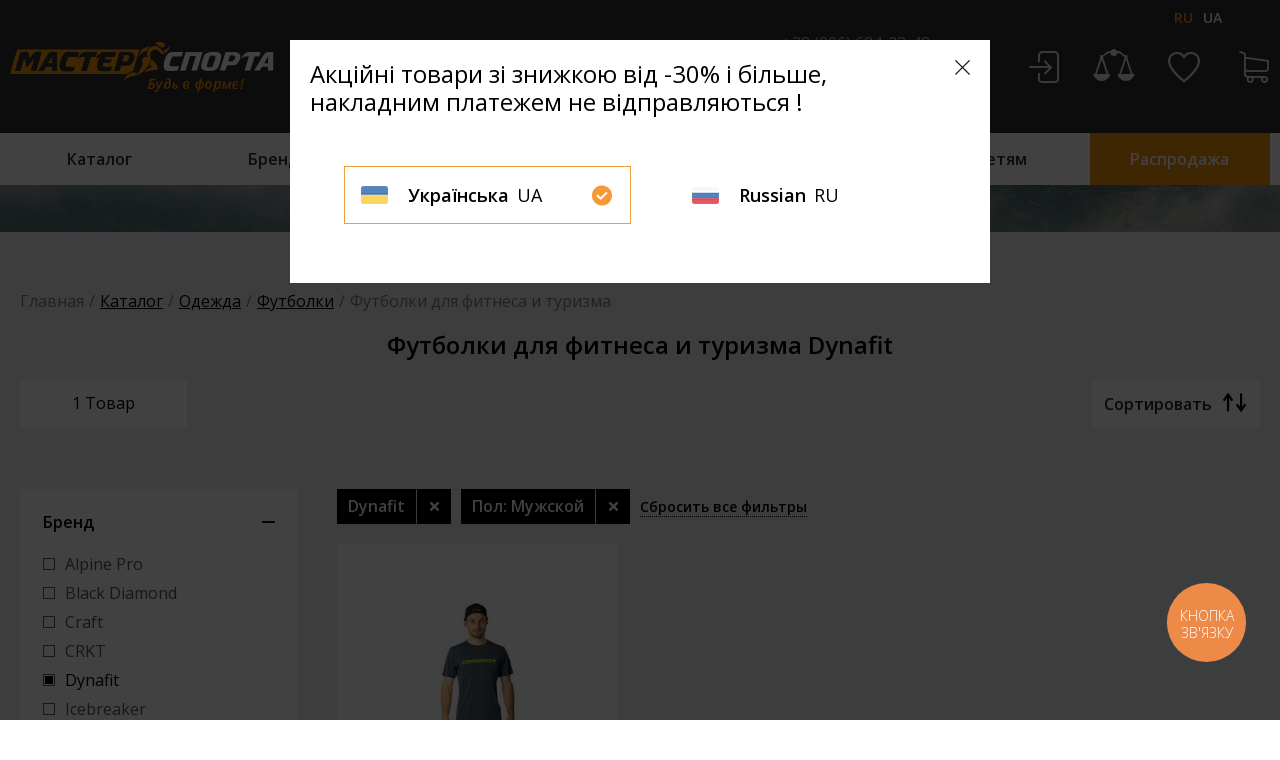

--- FILE ---
content_type: text/html; charset=UTF-8
request_url: https://master-sporta.ua/dynafit/futbolki-dlya-fitnesa-i-turizma/muzhskiye
body_size: 35073
content:
<!DOCTYPE html>
<html lang="ru">
<head manifest="default.appcache">
<meta name="keywords" content="футболка для бега, спортивная футболка, футболка для спортзала, футболка походная, футболка туристическая, футболка трекинговая, футболка треккинговая, футболка для фитнеса, беговая футболка" />
<meta name="description" content="Футболки для фитнеса и туризма Dynafit по выгодным ценам. Большой ассортимент. Бесплатная доставка по Украине. Поможем выбрать ☎(096) 68-42-348" />
<title>Купить Футболки для фитнеса и туризма Dynafit в интернет магазине "Мастер Спорта". Бесплатная доставка по Украине: Киев, Одесса, Харьков, Львов, Днепр</title>
<meta name="google-site-verification" content="bam4JCjQqz4U26fMFNwuzqmqixIuzjgY5x9kaTgeNVk" />
<meta http-equiv="Content-Type" content="text/html; charset=utf-8">
<link rel="apple-touch-icon" sizes="57x57" href="/themes/default/icons/favicon/apple-icon-57x57.png">
<link rel="apple-touch-icon" sizes="60x60" href="/themes/default/icons/favicon/apple-icon-60x60.png">
<link rel="apple-touch-icon" sizes="72x72" href="/themes/default/icons/favicon/apple-icon-72x72.png">
<link rel="apple-touch-icon" sizes="76x76" href="/themes/default/icons/favicon/apple-icon-76x76.png">
<link rel="apple-touch-icon" sizes="114x114" href="/themes/default/icons/favicon/apple-icon-114x114.png">
<link rel="apple-touch-icon" sizes="120x120" href="/themes/default/icons/favicon/apple-icon-120x120.png">
<link rel="apple-touch-icon" sizes="144x144" href="/themes/default/icons/favicon/apple-icon-144x144.png">
<link rel="apple-touch-icon" sizes="152x152" href="/themes/default/icons/favicon/apple-icon-152x152.png">
<link rel="apple-touch-icon" sizes="180x180" href="/themes/default/icons/favicon/apple-icon-180x180.png">
<link rel="icon" type="image/png" sizes="192x192" href="/themes/default/icons/favicon/android-icon-192x192.png">
<link rel="icon" type="image/png" sizes="32x32" href="/themes/default/icons/favicon/favicon-32x32.png">
<link rel="icon" type="image/png" sizes="96x96" href="/themes/default/icons/favicon/favicon-96x96.png">
<link rel="icon" type="image/png" sizes="16x16" href="/themes/default/icons/favicon/favicon-16x16.png">
<link rel="manifest" href="/themes/default/icons/favicon/manifest.json">
<meta name="msapplication-TileColor" content="#ffffff">
<meta name="msapplication-TileImage" content="icons/favicon/ms-icon-144x144.png">
<!--[if gte IE 9]>-->
<!--script(src="https://oss.maxcdn.com/libs/html5shiv/3.7.0/html5shiv.js")-->
<!--script(src="https://oss.maxcdn.com/libs/respond.js/1.4.2/respond.min.js")-->
<!--<![endif]-->
<meta name="viewport" content="width=device-width,height=device-height,initial-scale=1.0,user-scalable=no,maximum-scale=1.0">
<meta name="HandheldFriendly" content="True">
<meta http-equiv="Cache-Control" content="no-cache">
<meta http-equiv="cleartype" content="on">
<meta name="apple-mobile-web-app-capable" content="yes">
<meta name="apple-mobile-web-app-status-bar-style" content="black-translucent">
<meta name="msapplication-tooltip" content="Description">
<meta name="msapplication-window" content="width=400;height=300">
<meta http-equiv="imagetoolbar" content="no">
<meta http-equiv="X-UA-Compatible" content="IE=edge">
<meta http-equiv="msthemecompatible" content="no">
<link rel="canonical" href="https://master-sporta.ua/dynafit/futbolki-dlya-fitnesa-i-turizma/muzhskiye" /><meta name="robots" content="INDEX, FOLLOW">
<link rel="alternate" hreflang="ru" href="https://master-sporta.ua/dynafit/futbolki-dlya-fitnesa-i-turizma/muzhskiye"/>
<link rel="alternate" hreflang="uk" href="https://master-sporta.ua/ua/dynafit/futbolki-dlya-fitnesa-i-turizma/muzhskiye"/><style>.ui-spinner,.ui-spinner-input{vertical-align:middle;padding:0}.ui-menu,a,a:active,a:hover{outline:0}.ui-helper-reset,.ui-menu,ol,ul{list-style:none}.slick-loading .slick-slide,.slick-loading .slick-track{visibility:hidden}@font-face{font-family:icomoon;src:url(/themes/default/fonts/icomoon/fonts/icomoon.eot?dyecg1);src:url(/themes/default/fonts/icomoon/fonts/icomoon.eot?dyecg1#iefix) format("embedded-opentype"),url(/themes/default/fonts/icomoon/fonts/icomoon.woff2?dyecg1) format("woff2"),url(/themes/default/fonts/icomoon/fonts/icomoon.ttf?dyecg1) format("truetype"),url(/themes/default/fonts/icomoon/fonts/icomoon.woff?dyecg1) format("woff"),url(/themes/default/fonts/icomoon/fonts/icomoon.svg?dyecg1#icomoon) format("svg");font-weight:400;font-style:normal}[class*=" icon-"],[class^=icon-]{font-family:icomoon!important;speak:none;font-style:normal;font-weight:400;font-variant:normal;text-transform:none;line-height:1;-webkit-font-smoothing:antialiased;-moz-osx-font-smoothing:grayscale}.icon-logo-sub .path1:before{content:"\e94f";color:#fff}.icon-logo-sub .path2:before{content:"\e950";margin-left:-5.2724609375em;color:#fb9705}.icon-logo-sub .path10:before,.icon-logo-sub .path11:before,.icon-logo-sub .path12:before,.icon-logo-sub .path13:before,.icon-logo-sub .path3:before,.icon-logo-sub .path4:before,.icon-logo-sub .path5:before,.icon-logo-sub .path6:before,.icon-logo-sub .path7:before,.icon-logo-sub .path8:before,.icon-logo-sub .path9:before{margin-left:-5.2724609375em;color:#fa9600}.icon-logo-sub .path3:before{content:"\e951"}.icon-logo-sub .path4:before{content:"\e952"}.icon-logo-sub .path5:before{content:"\e953"}.icon-logo-sub .path6:before{content:"\e954"}.icon-logo-sub .path7:before{content:"\e955"}.icon-logo-sub .path8:before{content:"\e956"}.icon-logo-sub .path9:before{content:"\e957"}.icon-logo-sub .path10:before{content:"\e958"}.icon-logo-sub .path11:before{content:"\e959"}.icon-logo-sub .path12:before{content:"\e95a"}.icon-logo-sub .path13:before{content:"\e95b"}.icon-viber:before{content:"\e94e"}.icon-gift:before{content:"\e94d"}.icon-binoculars:before{content:"\e93e"}.icon-climbing:before{content:"\e942"}.icon-fitness:before{content:"\e943"}.icon-flag:before{content:"\e944"}.icon-compare:before{content:"\e93d"}.icon-remove:before{content:"\e15b"}.icon-add:before{content:"\e933"}.icon-checkmark:before{content:"\e930"}.icon-logo .path1:before{content:"\e940";color:#fff}.icon-logo .path2:before{content:"\e941";margin-left:-6.9560546875em;color:#fb9705}.icon-nowinka .path2:before,.icon-nowinka .path3:before,.icon-nowinka .path4:before,.icon-nowinka .path5:before,.icon-nowinka .path6:before,.icon-nowinka .path7:before,.icon-nowinka .path8:before{margin-left:-2.744140625em;color:#fff}.icon-logo-mono:before{content:"\e93f"}.icon-sign-in:before{content:"\e934"}.icon-telephone:before{content:"\e900"}.icon-menu-bars:before{content:"\e901"}.icon-icon:before{content:"\e902"}.icon-badge:before{content:"\e93b"}.icon-ruler-h:before{content:"\e938"}.icon-send-symbol:before{content:"\e935"}.icon-close:before{content:"\e932"}.icon-truck:before{content:"\e903"}.icon-telemarketer:before{content:"\e904"}.icon-sunglasses:before{content:"\e905"}.icon-stretching-exercises:before{content:"\e906"}.icon-stationary-bike:before{content:"\e907"}.icon-stationary-bike1:before{content:"\e908"}.icon-star:before{content:"\e909"}.icon-sort:before{content:"\e90a"}.icon-snowboard-silhouette:before{content:"\e90b"}.icon-skype-logo:before{content:"\e90c"}.icon-skier:before{content:"\e90d"}.icon-shopping-cart:before{content:"\e90e"}.icon-shopping-cart-adding:before{content:"\e90f"}.icon-shield:before{content:"\e910"}.icon-search:before{content:"\e911"}.icon-ruler:before{content:"\e912"}.icon-reload:before{content:"\e913"}.icon-quality-badge:before{content:"\e914"}.icon-price-tag:before{content:"\e915"}.icon-play:before{content:"\e916"}.icon-phone:before{content:"\e917"}.icon-person:before{content:"\e918"}.icon-mountain-shoe-boot:before{content:"\e919"}.icon-map-pin:before{content:"\e91a"}.icon-mailbox:before{content:"\e91b"}.icon-list:before{content:"\e91c"}.icon-keyboard-right-arrow-button:before{content:"\e91d"}.icon-home:before{content:"\e91e"}.icon-history:before{content:"\e91f"}.icon-helmet:before{content:"\e920"}.icon-gift-box:before{content:"\e921"}.icon-filter-results-button:before{content:"\e922"}.icon-favorite:before{content:"\e923"}.icon-favorite_full:before{content:"\e924"}.icon-down-arrow:before{content:"\e925"}.icon-delivery:before{content:"\e926"}.icon-close-envelope:before{content:"\e927"}.icon-climbing-silhouette:before{content:"\e928"}.icon-casual-t-shirt:before{content:"\e929"}.icon-camping-tent:before{content:"\e92a"}.icon-box:before{content:"\e92b";color:#fff}.icon-bicycle-rider:before{content:"\e92c"}.icon-basketball-ball:before{content:"\e92d"}.icon-avatar:before{content:"\e92e"}.icon-arrow-pointing-to-right:before{content:"\e92f"}.icon-nowinka .path1:before{content:"\e945";color:#d80027}.icon-nowinka .path2:before{content:"\e946"}.icon-nowinka .path3:before{content:"\e947"}.icon-nowinka .path4:before{content:"\e948"}.icon-nowinka .path5:before{content:"\e949"}.icon-nowinka .path6:before{content:"\e94a"}.icon-nowinka .path7:before{content:"\e94b"}.icon-nowinka .path8:before{content:"\e94c"}.icon-cancel:before{content:"\e939"}.icon-zoom-out:before{content:"\e936"}.icon-zoom-in:before{content:"\e937"}.icon-small-logo .path1:before{content:"\e931";color:#fff}.icon-small-logo .path2:before{content:"\e93c";margin-left:-1.62890625em;color:#f3961c}.icon-disable:before{content:"\e93a"}.icon-twitter:before{content:"\f099"}.icon-facebook-f:before,.icon-facebook:before{content:"\f09a"}.icon-angle-left:before{content:"\f104"}.icon-angle-right:before{content:"\f105"}.icon-angle-up:before{content:"\f106"}.icon-angle-down:before{content:"\f107"}.icon-youtube-play:before{content:"\f16a"}.icon-instagram:before{content:"\f16d"}.icon-vk:before{content:"\f189"}/*! jQuery UI - v1.9.2*/.ui-helper-hidden{display:none}.ui-helper-hidden-accessible{border:0;clip:rect(0 0 0 0);height:1px;margin:-1px;overflow:hidden;padding:0;position:absolute;width:1px}.ui-helper-zfix,.ui-widget-overlay{position:absolute;top:0;left:0;width:100%;height:100%}.ui-helper-reset{margin:0;padding:0;border:0;outline:0;line-height:1.3;text-decoration:none;font-size:100%}.ui-helper-clearfix:after,.ui-helper-clearfix:before{content:"";display:table}.ui-helper-clearfix:after{clear:both}.ui-helper-clearfix{zoom:1}.ui-helper-zfix{opacity:0;filter:Alpha(Opacity=0)}.ui-state-disabled{cursor:default!important}.ui-icon{display:block;text-indent:-99999px;overflow:hidden;background-repeat:no-repeat}.ui-accordion .ui-accordion-header{display:block;cursor:pointer;position:relative;margin-top:2px;padding:.5em .5em .5em .7em;zoom:1}.ui-accordion .ui-accordion-icons{padding-left:2.2em}.ui-accordion .ui-accordion-noicons{padding-left:.7em}.ui-accordion .ui-accordion-icons .ui-accordion-icons{padding-left:2.2em}.ui-accordion .ui-accordion-header .ui-accordion-header-icon{position:absolute;left:.5em;top:50%;margin-top:-8px}.ui-accordion .ui-accordion-content{padding:1em 2.2em;border-top:0;overflow:auto;zoom:1}.ui-autocomplete{position:absolute;top:0;left:0;cursor:default}* html .ui-autocomplete{width:1px}.ui-button{display:inline-block;position:relative;padding:0;margin-right:.1em;cursor:pointer;text-align:center;zoom:1;overflow:visible}.ui-button,.ui-button:active,.ui-button:hover,.ui-button:link,.ui-button:visited{text-decoration:none}.ui-button-icon-only{width:2.2em}button.ui-button-icon-only{width:2.4em}.ui-button-icons-only{width:3.4em}button.ui-button-icons-only{width:3.7em}.ui-button .ui-button-text{display:block;line-height:1.4}.ui-button-text-only .ui-button-text{padding:.4em 1em}.ui-button-icon-only .ui-button-text,.ui-button-icons-only .ui-button-text{padding:.4em;text-indent:-9999999px}.ui-button-text-icon-primary .ui-button-text,.ui-button-text-icons .ui-button-text{padding:.4em 1em .4em 2.1em}.ui-button-text-icon-secondary .ui-button-text,.ui-button-text-icons .ui-button-text{padding:.4em 2.1em .4em 1em}.ui-button-text-icons .ui-button-text{padding-left:2.1em;padding-right:2.1em}input.ui-button{padding:.4em 1em}.ui-button-icon-only .ui-icon,.ui-button-icons-only .ui-icon,.ui-button-text-icon-primary .ui-icon,.ui-button-text-icon-secondary .ui-icon,.ui-button-text-icons .ui-icon{position:absolute;top:50%;margin-top:-8px}.ui-button-icon-only .ui-icon{left:50%;margin-left:-8px}.ui-button-icons-only .ui-button-icon-primary,.ui-button-text-icon-primary .ui-button-icon-primary,.ui-button-text-icons .ui-button-icon-primary{left:.5em}.ui-button-icons-only .ui-button-icon-secondary,.ui-button-text-icon-secondary .ui-button-icon-secondary,.ui-button-text-icons .ui-button-icon-secondary{right:.5em}.ui-buttonset{margin-right:7px}.ui-buttonset .ui-button{margin-left:0;margin-right:-.3em}button.ui-button::-moz-focus-inner{border:0;padding:0}.ui-datepicker{width:17em;padding:.2em .2em 0;display:none}.ui-datepicker .ui-datepicker-header{position:relative;padding:.2em 0}.ui-datepicker .ui-datepicker-next,.ui-datepicker .ui-datepicker-prev{position:absolute;top:2px;width:1.8em;height:1.8em}.ui-datepicker .ui-datepicker-next-hover,.ui-datepicker .ui-datepicker-prev-hover{top:1px}.ui-datepicker .ui-datepicker-prev{left:2px}.ui-datepicker .ui-datepicker-next{right:2px}.ui-datepicker .ui-datepicker-prev-hover{left:1px}.ui-datepicker .ui-datepicker-next-hover{right:1px}.ui-datepicker .ui-datepicker-next span,.ui-datepicker .ui-datepicker-prev span{display:block;position:absolute;left:50%;margin-left:-8px;top:50%;margin-top:-8px}.ui-datepicker .ui-datepicker-title{margin:0 2.3em;line-height:1.8em;text-align:center}.ui-datepicker .ui-datepicker-title select{font-size:1em;margin:1px 0}.ui-datepicker select.ui-datepicker-month-year{width:100%}.ui-datepicker select.ui-datepicker-month,.ui-datepicker select.ui-datepicker-year{width:49%}.ui-datepicker table{width:100%;font-size:.9em;border-collapse:collapse;margin:0 0 .4em}.ui-datepicker th{padding:.7em .3em;text-align:center;font-weight:700;border:0}.ui-datepicker td{border:0;padding:1px}.ui-datepicker td a,.ui-datepicker td span{display:block;padding:.2em;text-align:right;text-decoration:none}.ui-datepicker .ui-datepicker-buttonpane{background-image:none;margin:.7em 0 0;padding:0 .2em;border-left:0;border-right:0;border-bottom:0}.ui-datepicker .ui-datepicker-buttonpane button{float:right;margin:.5em .2em .4em;cursor:pointer;padding:.2em .6em .3em;width:auto;overflow:visible}.ui-datepicker .ui-datepicker-buttonpane button.ui-datepicker-current,.ui-datepicker-multi .ui-datepicker-group,.ui-datepicker-rtl .ui-datepicker-buttonpane button{float:left}.ui-datepicker.ui-datepicker-multi{width:auto}.ui-datepicker-multi .ui-datepicker-group table{width:95%;margin:0 auto .4em}.ui-datepicker-multi-2 .ui-datepicker-group{width:50%}.ui-datepicker-multi-3 .ui-datepicker-group{width:33.3%}.ui-datepicker-multi-4 .ui-datepicker-group{width:25%}.ui-datepicker-multi .ui-datepicker-group-last .ui-datepicker-header,.ui-datepicker-multi .ui-datepicker-group-middle .ui-datepicker-header{border-left-width:0}.ui-datepicker-multi .ui-datepicker-buttonpane{clear:left}.ui-datepicker-row-break{clear:both;width:100%;font-size:0}.ui-datepicker-rtl{direction:rtl}.ui-datepicker-rtl .ui-datepicker-prev{right:2px;left:auto}.ui-datepicker-rtl .ui-datepicker-next{left:2px;right:auto}.ui-datepicker-rtl .ui-datepicker-prev:hover{right:1px;left:auto}.ui-datepicker-rtl .ui-datepicker-next:hover{left:1px;right:auto}.ui-datepicker-rtl .ui-datepicker-buttonpane{clear:right}.catalog-nav>li .sub-category .sub-list li:nth-child(4n+1),.clearfix:after,.container:after,.range:after,.slick-track:after{clear:both}.ui-datepicker-rtl .ui-datepicker-buttonpane button.ui-datepicker-current,.ui-datepicker-rtl .ui-datepicker-group{float:right}.ui-datepicker-rtl .ui-datepicker-group-last .ui-datepicker-header,.ui-datepicker-rtl .ui-datepicker-group-middle .ui-datepicker-header{border-right-width:0;border-left-width:1px}.ui-datepicker-cover{position:absolute;z-index:-1;filter:mask();top:-4px;left:-4px;width:200px;height:200px}.ui-dialog{position:absolute;top:0;left:0;padding:.2em;width:300px;overflow:hidden}.ui-dialog .ui-dialog-titlebar{padding:.4em 1em;position:relative}.ui-dialog .ui-dialog-title{float:left;margin:.1em 16px .1em 0}.ui-dialog .ui-dialog-titlebar-close{position:absolute;right:.3em;top:50%;width:19px;margin:-10px 0 0;padding:1px;height:18px}.ui-dialog .ui-dialog-titlebar-close span{display:block;margin:1px}.ui-dialog .ui-dialog-titlebar-close:focus,.ui-dialog .ui-dialog-titlebar-close:hover{padding:0}.ui-dialog .ui-dialog-content{position:relative;border:0;padding:.5em 1em;background:0 0;overflow:auto;zoom:1}.ui-progressbar,.ui-spinner,svg:not(:root){overflow:hidden}.ui-dialog .ui-dialog-buttonpane{text-align:left;border-width:1px 0 0;background-image:none;margin:.5em 0 0;padding:.3em 1em .5em .4em}.ui-dialog .ui-dialog-buttonpane .ui-dialog-buttonset{float:right}.ui-dialog .ui-dialog-buttonpane button{margin:.5em .4em .5em 0;cursor:pointer}.ui-dialog .ui-resizable-se{width:14px;height:14px;right:3px;bottom:3px}.ui-draggable .ui-dialog-titlebar{cursor:move}.ui-menu .ui-menu{margin-top:-3px;position:absolute}.ui-menu .ui-menu-item{margin:0;padding:0;zoom:1;width:100%}.ui-menu .ui-menu-divider{margin:5px -2px;height:0;font-size:0;line-height:0;border-width:1px 0 0}.ui-menu .ui-menu-item a{text-decoration:none;display:block;padding:2px .4em;line-height:1.5;zoom:1;font-weight:400}.ui-menu .ui-menu-item a.ui-state-active,.ui-menu .ui-menu-item a.ui-state-focus{font-weight:400;margin:-1px}.ui-menu .ui-state-disabled{font-weight:400;margin:.4em 0 .2em;line-height:1.5}.ui-menu .ui-state-disabled a{cursor:default}.ui-menu-icons{position:relative}.ui-menu-icons .ui-menu-item a{position:relative;padding-left:2em}.ui-menu .ui-icon{position:absolute;top:.2em;left:.2em}.ui-menu .ui-menu-icon{position:static;float:right}.ui-progressbar{height:2em;text-align:left}.ui-progressbar .ui-progressbar-value{margin:-1px;height:100%}.ui-resizable{position:relative}.ui-resizable-handle{position:absolute;font-size:.1px;display:block}.ui-resizable-autohide .ui-resizable-handle,.ui-resizable-disabled .ui-resizable-handle{display:none}.ui-resizable-n{cursor:n-resize;height:7px;width:100%;top:-5px;left:0}.ui-resizable-s{cursor:s-resize;height:7px;width:100%;bottom:-5px;left:0}.ui-resizable-e{cursor:e-resize;width:7px;right:-5px;top:0;height:100%}.ui-resizable-w{cursor:w-resize;width:7px;left:-5px;top:0;height:100%}.ui-resizable-se{cursor:se-resize;width:12px;height:12px;right:1px;bottom:1px}.ui-resizable-sw{cursor:sw-resize;width:9px;height:9px;left:-5px;bottom:-5px}.ui-slider-vertical .ui-slider-range-min,.ui-spinner-down{bottom:0}.ui-resizable-nw{cursor:nw-resize;width:9px;height:9px;left:-5px;top:-5px}.ui-resizable-ne{cursor:ne-resize;width:9px;height:9px;right:-5px;top:-5px}.ui-selectable-helper{position:absolute;z-index:100;border:1px dotted #000}.ui-slider{position:relative;text-align:left}.ui-slider .ui-slider-handle{position:absolute;z-index:2;width:1.2em;height:1.2em;cursor:default}.ui-slider .ui-slider-range{position:absolute;z-index:1;font-size:.7em;display:block;border:0;background-position:0 0}.ui-slider-horizontal{height:.8em}.ui-slider-horizontal .ui-slider-handle{top:-.3em;margin-left:-.6em}.ui-slider-horizontal .ui-slider-range{top:0;height:100%}.ui-slider-horizontal .ui-slider-range-min{left:0}.ui-slider-horizontal .ui-slider-range-max{right:0}.ui-slider-vertical{width:.8em;height:100px}.ui-slider-vertical .ui-slider-handle{left:-.3em;margin-left:0;margin-bottom:-.6em}.ui-slider-vertical .ui-slider-range{left:0;width:100%}.ui-slider-vertical .ui-slider-range-max{top:0}.ui-spinner{position:relative;display:inline-block}.ui-spinner-input{border:none;background:0 0;margin:.2em 22px .2em .4em}.ui-spinner-button{width:16px;height:50%;font-size:.5em;padding:0;margin:0;text-align:center;position:absolute;cursor:default;display:block;overflow:hidden;right:0}.ui-spinner a.ui-spinner-button{border-top:none;border-bottom:none;border-right:none}.ui-spinner .ui-icon{position:absolute;margin-top:-8px;top:50%;left:0}.ui-spinner-up{top:0}.ui-spinner .ui-icon-triangle-1-s{background-position:-65px -16px}.ui-tabs{position:relative;padding:.2em;zoom:1}.ui-tabs .ui-tabs-nav{margin:0;padding:.2em .2em 0}.ui-tabs .ui-tabs-nav li{list-style:none;float:left;position:relative;top:0;margin:1px .2em 0 0;border-bottom:0;padding:0;white-space:nowrap}.ui-tabs .ui-tabs-nav li a{float:left;padding:.5em 1em;text-decoration:none}.ui-tabs .ui-tabs-nav li.ui-tabs-active{margin-bottom:-1px;padding-bottom:1px}.ui-tabs .ui-tabs-nav li.ui-state-disabled a,.ui-tabs .ui-tabs-nav li.ui-tabs-active a,.ui-tabs .ui-tabs-nav li.ui-tabs-loading a{cursor:text}.slick-list.dragging,.ui-tabs .ui-tabs-nav li a,.ui-tabs-collapsible .ui-tabs-nav li.ui-tabs-active a,button,label{cursor:pointer}.ui-tabs .ui-tabs-panel{display:block;border-width:0;padding:1em 1.4em;background:0 0}.ui-tooltip{padding:8px;position:absolute;z-index:9999;max-width:300px;box-shadow:0 0 5px #aaa}* html .ui-tooltip{background-image:none}body .ui-tooltip{border-width:2px}/*! jQuery UI - v1.9.2 */.ui-widget{font-family:Verdana,Arial,sans-serif;font-size:1.1em}.ui-widget .ui-widget{font-size:1em}.ui-widget button,.ui-widget input,.ui-widget select,.ui-widget textarea{font-family:Verdana,Arial,sans-serif;font-size:1em}.ui-widget-header{border:1px solid #aaa;background:url(images/ui-bg_highlight-soft_75_cccccc_1x100.png) 50% 50% repeat-x #ccc;color:#222;font-weight:700}.ui-state-default,.ui-widget-content .ui-state-default,.ui-widget-header .ui-state-default{border:1px solid #d3d3d3;background:url(images/ui-bg_glass_75_e6e6e6_1x400.png) 50% 50% repeat-x #e6e6e6;font-weight:400;color:#555}.ui-state-default a,.ui-state-default a:link,.ui-state-default a:visited{color:#555;text-decoration:none}.ui-state-focus,.ui-state-hover,.ui-widget-content .ui-state-focus,.ui-widget-content .ui-state-hover,.ui-widget-header .ui-state-focus,.ui-widget-header .ui-state-hover{border:1px solid #999;background:url(images/ui-bg_glass_75_dadada_1x400.png) 50% 50% repeat-x #dadada;font-weight:400;color:#212121}.ui-state-hover a,.ui-state-hover a:hover,.ui-state-hover a:link,.ui-state-hover a:visited{color:#212121;text-decoration:none}.ui-state-active,.ui-widget-content .ui-state-active,.ui-widget-header .ui-state-active{border:1px solid #aaa;background:url(images/ui-bg_glass_65_ffffff_1x400.png) 50% 50% repeat-x #fff;font-weight:400;color:#212121}.ui-state-active a,.ui-state-active a:link,.ui-state-active a:visited{color:#212121;text-decoration:none}.breadcrumbs>li a,a:hover{text-decoration:underline}.ui-state-highlight,.ui-widget-content .ui-state-highlight,.ui-widget-header .ui-state-highlight{border:1px solid #fcefa1;background:url(images/ui-bg_glass_55_fbf9ee_1x400.png) 50% 50% repeat-x #fbf9ee;color:#363636}.ui-state-highlight a,.ui-widget-content .ui-state-highlight a,.ui-widget-header .ui-state-highlight a{color:#363636}.ui-state-error,.ui-widget-content .ui-state-error,.ui-widget-header .ui-state-error{border:1px solid #cd0a0a;background:url(images/ui-bg_glass_95_fef1ec_1x400.png) 50% 50% repeat-x #fef1ec;color:#cd0a0a}.ui-state-error a,.ui-state-error-text,.ui-widget-content .ui-state-error a,.ui-widget-content .ui-state-error-text,.ui-widget-header .ui-state-error a,.ui-widget-header .ui-state-error-text{color:#cd0a0a}.ui-priority-primary,.ui-widget-content .ui-priority-primary,.ui-widget-header .ui-priority-primary{font-weight:700}.ui-priority-secondary,.ui-widget-content .ui-priority-secondary,.ui-widget-header .ui-priority-secondary{opacity:.7;filter:Alpha(Opacity=70);font-weight:400}.ui-state-disabled,.ui-widget-content .ui-state-disabled,.ui-widget-header .ui-state-disabled{opacity:.35;filter:Alpha(Opacity=35);background-image:none}.ui-icon,.ui-widget-content .ui-icon,.ui-widget-header .ui-icon{background-image:url(images/ui-icons_222222_256x240.png)}.ui-state-disabled .ui-icon{filter:Alpha(Opacity=35)}.ui-icon{width:16px;height:16px}.ui-state-default .ui-icon{background-image:url(images/ui-icons_888888_256x240.png)}.ui-state-active .ui-icon,.ui-state-focus .ui-icon,.ui-state-hover .ui-icon{background-image:url(images/ui-icons_454545_256x240.png)}.ui-state-highlight .ui-icon{background-image:url(images/ui-icons_2e83ff_256x240.png)}.ui-state-error .ui-icon,.ui-state-error-text .ui-icon{background-image:url(images/ui-icons_cd0a0a_256x240.png)}.ui-icon-carat-1-n{background-position:0 0}.ui-icon-carat-1-ne{background-position:-16px 0}.ui-icon-carat-1-e{background-position:-32px 0}.ui-icon-carat-1-se{background-position:-48px 0}.ui-icon-carat-1-s{background-position:-64px 0}.ui-icon-carat-1-sw{background-position:-80px 0}.ui-icon-carat-1-w{background-position:-96px 0}.ui-icon-carat-1-nw{background-position:-112px 0}.ui-icon-carat-2-n-s{background-position:-128px 0}.ui-icon-carat-2-e-w{background-position:-144px 0}.ui-icon-triangle-1-n{background-position:0 -16px}.ui-icon-triangle-1-ne{background-position:-16px -16px}.ui-icon-triangle-1-e{background-position:-32px -16px}.ui-icon-triangle-1-se{background-position:-48px -16px}.ui-icon-triangle-1-s{background-position:-64px -16px}.ui-icon-triangle-1-sw{background-position:-80px -16px}.ui-icon-triangle-1-w{background-position:-96px -16px}.ui-icon-triangle-1-nw{background-position:-112px -16px}.ui-icon-triangle-2-n-s{background-position:-128px -16px}.ui-icon-triangle-2-e-w{background-position:-144px -16px}.ui-icon-arrow-1-n{background-position:0 -32px}.ui-icon-arrow-1-ne{background-position:-16px -32px}.ui-icon-arrow-1-e{background-position:-32px -32px}.ui-icon-arrow-1-se{background-position:-48px -32px}.ui-icon-arrow-1-s{background-position:-64px -32px}.ui-icon-arrow-1-sw{background-position:-80px -32px}.ui-icon-arrow-1-w{background-position:-96px -32px}.ui-icon-arrow-1-nw{background-position:-112px -32px}.ui-icon-arrow-2-n-s{background-position:-128px -32px}.ui-icon-arrow-2-ne-sw{background-position:-144px -32px}.ui-icon-arrow-2-e-w{background-position:-160px -32px}.ui-icon-arrow-2-se-nw{background-position:-176px -32px}.ui-icon-arrowstop-1-n{background-position:-192px -32px}.ui-icon-arrowstop-1-e{background-position:-208px -32px}.ui-icon-arrowstop-1-s{background-position:-224px -32px}.ui-icon-arrowstop-1-w{background-position:-240px -32px}.ui-icon-arrowthick-1-n{background-position:0 -48px}.ui-icon-arrowthick-1-ne{background-position:-16px -48px}.ui-icon-arrowthick-1-e{background-position:-32px -48px}.ui-icon-arrowthick-1-se{background-position:-48px -48px}.ui-icon-arrowthick-1-s{background-position:-64px -48px}.ui-icon-arrowthick-1-sw{background-position:-80px -48px}.ui-icon-arrowthick-1-w{background-position:-96px -48px}.ui-icon-arrowthick-1-nw{background-position:-112px -48px}.ui-icon-arrowthick-2-n-s{background-position:-128px -48px}.ui-icon-arrowthick-2-ne-sw{background-position:-144px -48px}.ui-icon-arrowthick-2-e-w{background-position:-160px -48px}.ui-icon-arrowthick-2-se-nw{background-position:-176px -48px}.ui-icon-arrowthickstop-1-n{background-position:-192px -48px}.ui-icon-arrowthickstop-1-e{background-position:-208px -48px}.ui-icon-arrowthickstop-1-s{background-position:-224px -48px}.ui-icon-arrowthickstop-1-w{background-position:-240px -48px}.ui-icon-arrowreturnthick-1-w{background-position:0 -64px}.ui-icon-arrowreturnthick-1-n{background-position:-16px -64px}.ui-icon-arrowreturnthick-1-e{background-position:-32px -64px}.ui-icon-arrowreturnthick-1-s{background-position:-48px -64px}.ui-icon-arrowreturn-1-w{background-position:-64px -64px}.ui-icon-arrowreturn-1-n{background-position:-80px -64px}.ui-icon-arrowreturn-1-e{background-position:-96px -64px}.ui-icon-arrowreturn-1-s{background-position:-112px -64px}.ui-icon-arrowrefresh-1-w{background-position:-128px -64px}.ui-icon-arrowrefresh-1-n{background-position:-144px -64px}.ui-icon-arrowrefresh-1-e{background-position:-160px -64px}.ui-icon-arrowrefresh-1-s{background-position:-176px -64px}.ui-icon-arrow-4{background-position:0 -80px}.ui-icon-arrow-4-diag{background-position:-16px -80px}.ui-icon-extlink{background-position:-32px -80px}.ui-icon-newwin{background-position:-48px -80px}.ui-icon-refresh{background-position:-64px -80px}.ui-icon-shuffle{background-position:-80px -80px}.ui-icon-transfer-e-w{background-position:-96px -80px}.ui-icon-transferthick-e-w{background-position:-112px -80px}.ui-icon-folder-collapsed{background-position:0 -96px}.ui-icon-folder-open{background-position:-16px -96px}.ui-icon-document{background-position:-32px -96px}.ui-icon-document-b{background-position:-48px -96px}.ui-icon-note{background-position:-64px -96px}.ui-icon-mail-closed{background-position:-80px -96px}.ui-icon-mail-open{background-position:-96px -96px}.ui-icon-suitcase{background-position:-112px -96px}.ui-icon-comment{background-position:-128px -96px}.ui-icon-person{background-position:-144px -96px}.ui-icon-print{background-position:-160px -96px}.ui-icon-trash{background-position:-176px -96px}.ui-icon-locked{background-position:-192px -96px}.ui-icon-unlocked{background-position:-208px -96px}.ui-icon-bookmark{background-position:-224px -96px}.ui-icon-tag{background-position:-240px -96px}.ui-icon-home{background-position:0 -112px}.ui-icon-flag{background-position:-16px -112px}.ui-icon-calendar{background-position:-32px -112px}.ui-icon-cart{background-position:-48px -112px}.ui-icon-pencil{background-position:-64px -112px}.ui-icon-clock{background-position:-80px -112px}.ui-icon-disk{background-position:-96px -112px}.ui-icon-calculator{background-position:-112px -112px}.ui-icon-zoomin{background-position:-128px -112px}.ui-icon-zoomout{background-position:-144px -112px}.ui-icon-search{background-position:-160px -112px}.ui-icon-wrench{background-position:-176px -112px}.ui-icon-gear{background-position:-192px -112px}.ui-icon-heart{background-position:-208px -112px}.ui-icon-star{background-position:-224px -112px}.ui-icon-link{background-position:-240px -112px}.ui-icon-cancel{background-position:0 -128px}.ui-icon-plus{background-position:-16px -128px}.ui-icon-plusthick{background-position:-32px -128px}.ui-icon-minus{background-position:-48px -128px}.ui-icon-minusthick{background-position:-64px -128px}.ui-icon-close{background-position:-80px -128px}.ui-icon-closethick{background-position:-96px -128px}.ui-icon-key{background-position:-112px -128px}.ui-icon-lightbulb{background-position:-128px -128px}.ui-icon-scissors{background-position:-144px -128px}.ui-icon-clipboard{background-position:-160px -128px}.ui-icon-copy{background-position:-176px -128px}.ui-icon-contact{background-position:-192px -128px}.ui-icon-image{background-position:-208px -128px}.ui-icon-video{background-position:-224px -128px}.ui-icon-script{background-position:-240px -128px}.ui-icon-alert{background-position:0 -144px}.ui-icon-info{background-position:-16px -144px}.ui-icon-notice{background-position:-32px -144px}.ui-icon-help{background-position:-48px -144px}.ui-icon-check{background-position:-64px -144px}.ui-icon-bullet{background-position:-80px -144px}.ui-icon-radio-on{background-position:-96px -144px}.ui-icon-radio-off{background-position:-112px -144px}.ui-icon-pin-w{background-position:-128px -144px}.ui-icon-pin-s{background-position:-144px -144px}.ui-icon-play{background-position:0 -160px}.ui-icon-pause{background-position:-16px -160px}.ui-icon-seek-next{background-position:-32px -160px}.ui-icon-seek-prev{background-position:-48px -160px}.ui-icon-seek-end{background-position:-64px -160px}.ui-icon-seek-first,.ui-icon-seek-start{background-position:-80px -160px}.ui-icon-stop{background-position:-96px -160px}.ui-icon-eject{background-position:-112px -160px}.ui-icon-volume-off{background-position:-128px -160px}.ui-icon-volume-on{background-position:-144px -160px}.ui-icon-power{background-position:0 -176px}.ui-icon-signal-diag{background-position:-16px -176px}.ui-icon-signal{background-position:-32px -176px}.ui-icon-battery-0{background-position:-48px -176px}.ui-icon-battery-1{background-position:-64px -176px}.ui-icon-battery-2{background-position:-80px -176px}.ui-icon-battery-3{background-position:-96px -176px}.ui-icon-circle-plus{background-position:0 -192px}.ui-icon-circle-minus{background-position:-16px -192px}.ui-icon-circle-close{background-position:-32px -192px}.ui-icon-circle-triangle-e{background-position:-48px -192px}.ui-icon-circle-triangle-s{background-position:-64px -192px}.ui-icon-circle-triangle-w{background-position:-80px -192px}.ui-icon-circle-triangle-n{background-position:-96px -192px}.ui-icon-circle-arrow-e{background-position:-112px -192px}.ui-icon-circle-arrow-s{background-position:-128px -192px}.ui-icon-circle-arrow-w{background-position:-144px -192px}.ui-icon-circle-arrow-n{background-position:-160px -192px}.ui-icon-circle-zoomin{background-position:-176px -192px}.ui-icon-circle-zoomout{background-position:-192px -192px}.ui-icon-circle-check{background-position:-208px -192px}.ui-icon-circlesmall-plus{background-position:0 -208px}.ui-icon-circlesmall-minus{background-position:-16px -208px}.ui-icon-circlesmall-close{background-position:-32px -208px}.ui-icon-squaresmall-plus{background-position:-48px -208px}.ui-icon-squaresmall-minus{background-position:-64px -208px}.ui-icon-squaresmall-close{background-position:-80px -208px}.ui-icon-grip-dotted-vertical{background-position:0 -224px}.ui-icon-grip-dotted-horizontal{background-position:-16px -224px}.ui-icon-grip-solid-vertical{background-position:-32px -224px}.ui-icon-grip-solid-horizontal{background-position:-48px -224px}.ui-icon-gripsmall-diagonal-se{background-position:-64px -224px}.ui-icon-grip-diagonal-se{background-position:-80px -224px}.ui-widget-overlay,.ui-widget-shadow{background:url(images/ui-bg_flat_0_aaaaaa_40x100.png) 50% 50% repeat-x #aaa;opacity:.3;filter:Alpha(Opacity=30)}.ui-corner-all,.ui-corner-left,.ui-corner-tl,.ui-corner-top{border-top-left-radius:4px}.ui-corner-all,.ui-corner-right,.ui-corner-top,.ui-corner-tr{border-top-right-radius:4px}.ui-corner-all,.ui-corner-bl,.ui-corner-bottom,.ui-corner-left{border-bottom-left-radius:4px}.ui-corner-all,.ui-corner-bottom,.ui-corner-br,.ui-corner-right{border-bottom-right-radius:4px}.ui-widget-shadow{margin:-8px 0 0 -8px;padding:8px;border-radius:8px}.block-search form .form-group input{height:38px!important;background:0 0;border:none;padding:0 10px;color:#fff!important;font-size:16px;font-weight:400}form .form-group input{-webkit-appearance:none}.first.disabled,.last.disabled{display:none!important}.promoMessage,.recoveryMessage,.subscribeMessage{font-size:16px}form .form-group .errorMessage{text-align:left;color:#e2001a;font-size:12px;margin:6px 0 0;padding:0 10px}.loading.load-overlay>div{background:url(/themes/default/images/fancybox_loading.gif) center center no-repeat}@keyframes cssload-spin{100%{transform:rotate(360deg)}}.item_img{max-height:65px;width:65px;float:left;margin-right:10px}.item_img img{max-height:65px;max-width:65px}.item_content a:hover{color:#fb9705}.deliveryCourier,.deliveryNP{display:none}.ui-widget-content{border:1px solid #aaa;background:url(images/ui-bg_flat_75_ffffff_40x100.png) 50% 50% repeat-x #fff;color:#222}img,legend{border:0}.ui-menu{padding:2px;margin:0;display:block}.product-grid p{font-size:18px}.clearfix:after,.clearfix:before,.container:after,.container:before{content:"";display:table}*,::after,::before{box-sizing:border-box}html{font-size:62.5%;height:100%;font-family:sans-serif;-ms-text-size-adjust:100%;-webkit-text-size-adjust:100%}body{margin:0;padding:0}article,aside,details,figcaption,figure,footer,header,hgroup,main,menu,nav,section,summary{display:block}audio,canvas,progress,video{display:inline-block;vertical-align:baseline}audio:not([controls]){display:none;height:0}[hidden],template{display:none}h1,h2,h3,h4,h5,h6,p,ul{padding:0;margin:0}abbr[title]{border-bottom:1px dotted}b,optgroup,strong{font-weight:700}dfn{font-style:italic}mark{background:#ff0;color:#000}small{font-size:80%}figure{margin:1em 40px}hr{box-sizing:content-box;height:0}pre,textarea{overflow:auto}code,kbd,pre,samp{font-family:monospace,monospace;font-size:1em}button,input,optgroup,select,textarea{color:inherit;font:inherit;margin:0}.page-title,ol.numeration li,ul.numeration li{color:#000;font-family:"Open Sans",Helvetica,Arial,sans-serif}.slick-next:before,.slick-prev:before,body,footer .footer-second .contacts p:after{font-style:normal;-webkit-font-smoothing:antialiased;-moz-osx-font-smoothing:grayscale}button{overflow:visible}button,select{text-transform:none}input[type=reset],input[type=submit]{-webkit-appearance:button;cursor:pointer}button[disabled],html input[disabled]{cursor:default}button::-moz-focus-inner,input::-moz-focus-inner{border:0;padding:0}input{line-height:normal}input[type=checkbox],input[type=radio]{box-sizing:border-box;padding:0}input[type=number]::-webkit-inner-spin-button,input[type=number]::-webkit-outer-spin-button{height:auto}input[type=search]{-webkit-appearance:textfield}input[type=search]::-webkit-search-cancel-button,input[type=search]::-webkit-search-decoration{-webkit-appearance:none}fieldset{border:1px solid silver;margin:0 2px;padding:.35em .625em .75em}legend,td,th{padding:0}table{border-collapse:collapse;border-spacing:0}ol,ul{margin:0;padding:0}sub,sup{font-size:75%;line-height:0;position:relative;vertical-align:baseline}sup{top:-.5em}sub{bottom:-.25em}ol.numeration,ul.numeration{list-style-type:decimal;margin:0 0 20px 22px}ol.numeration li,ul.numeration li{font-size:14px;font-weight:300;line-height:1.6;margin-bottom:5px}ol.numeration li strong,ul.numeration li strong{font-weight:700}.page-title{font-size:24px;font-weight:700;line-height:1.2;margin:0 0 20px}.page-title.white{color:#fff}.page-articles{padding-bottom:30px}@media only screen and (max-width:767px){.page-title{font-size:20px}.page-articles{padding-bottom:0}}.page-articles .box-load-more{display:none;margin:0;position:relative;top:-39px}@media screen and (max-width:500px){.page-articles .box-load-more{display:block}}.box-load-more{text-align:center}.box-load-more .load-more{padding:0 30px;border-radius:0}.box-load-more .load-more .help{text-transform:none;font-weight:700}.text-center{text-align:center!important}.text-left{text-align:left!important}.text-right{text-align:right!important}a{background-color:transparent;color:#fb9705;text-decoration:none}.dropdown>a,.mark-link,.mark-link:hover{text-decoration:none}.mark-link{color:#5e5e5e;position:relative;display:inline-block}.mark-link:hover:after{border-bottom-style:solid}.mark-link:after{bottom:0;height:1px;position:absolute;border-bottom:1px dotted #f26763;width:100%;left:0;content:""}ul.link-holder li{display:inline-block;vertical-align:middle}ul.link-holder li+li{margin-left:30px}.about-map{margin-bottom:30px;position:relative}@media only screen and (max-width:767px){.about-map{margin:0 -10px 20px}}.about-map .map-controls{display:block;z-index:5;position:absolute;left:10px;top:10px}.about-map .map-controls a{display:block;width:44px;height:40px;margin:0 0 10px;background:#fff;text-align:center;text-decoration:none;color:#000;overflow:hidden;font-size:22px;font-weight:700;line-height:43px;transition:all .2s ease 0s}.about-map .map-controls a:hover{color:#f26965}.about-map #map{height:400px;width:100%}.row{margin-right:-10px;margin-left:-10px}.col-lg-1,.col-lg-10,.col-lg-11,.col-lg-12,.col-lg-2,.col-lg-3,.col-lg-4,.col-lg-5,.col-lg-6,.col-lg-7,.col-lg-8,.col-lg-9,.col-md-1,.col-md-10,.col-md-11,.col-md-12,.col-md-2,.col-md-3,.col-md-4,.col-md-5,.col-md-6,.col-md-7,.col-md-8,.col-md-9,.col-sm-1,.col-sm-10,.col-sm-11,.col-sm-12,.col-sm-2,.col-sm-3,.col-sm-4,.col-sm-5,.col-sm-6,.col-sm-7,.col-sm-8,.col-sm-9,.col-xs-1,.col-xs-10,.col-xs-11,.col-xs-12,.col-xs-2,.col-xs-3,.col-xs-4,.col-xs-5,.col-xs-6,.col-xs-7,.col-xs-8,.col-xs-9{position:relative;min-height:1px;padding-right:10px;padding-left:10px}.col-xs-1,.col-xs-10,.col-xs-11,.col-xs-12,.col-xs-2,.col-xs-3,.col-xs-4,.col-xs-5,.col-xs-6,.col-xs-7,.col-xs-8,.col-xs-9{float:left}.col-xs-12{width:100%}.col-xs-11{width:91.66666667%}.col-xs-10{width:83.33333333%}.col-xs-9{width:75%}.col-xs-8{width:66.66666667%}.col-xs-7{width:58.33333333%}.col-xs-6{width:50%}.col-xs-5{width:41.66666667%}.col-xs-4{width:33.33333333%}.col-xs-3{width:25%}.col-xs-2{width:16.66666667%}.col-xs-1{width:8.33333333%}.col-xs-pull-12{right:100%}.col-xs-pull-11{right:91.66666667%}.col-xs-pull-10{right:83.33333333%}.col-xs-pull-9{right:75%}.col-xs-pull-8{right:66.66666667%}.col-xs-pull-7{right:58.33333333%}.col-xs-pull-6{right:50%}.col-xs-pull-5{right:41.66666667%}.col-xs-pull-4{right:33.33333333%}.col-xs-pull-3{right:25%}.col-xs-pull-2{right:16.66666667%}.col-xs-pull-1{right:8.33333333%}.col-xs-pull-0{right:auto}.col-xs-push-12{left:100%}.col-xs-push-11{left:91.66666667%}.col-xs-push-10{left:83.33333333%}.col-xs-push-9{left:75%}.col-xs-push-8{left:66.66666667%}.col-xs-push-7{left:58.33333333%}.col-xs-push-6{left:50%}.col-xs-push-5{left:41.66666667%}.col-xs-push-4{left:33.33333333%}.col-xs-push-3{left:25%}.col-xs-push-2{left:16.66666667%}.col-xs-push-1{left:8.33333333%}.col-xs-push-0{left:auto}.col-xs-offset-12{margin-left:100%}.col-xs-offset-11{margin-left:91.66666667%}.col-xs-offset-10{margin-left:83.33333333%}.col-xs-offset-9{margin-left:75%}.col-xs-offset-8{margin-left:66.66666667%}.col-xs-offset-7{margin-left:58.33333333%}.col-xs-offset-6{margin-left:50%}.col-xs-offset-5{margin-left:41.66666667%}.col-xs-offset-4{margin-left:33.33333333%}.col-xs-offset-3{margin-left:25%}.col-xs-offset-2{margin-left:16.66666667%}.col-xs-offset-1{margin-left:8.33333333%}.col-xs-offset-0{margin-left:0}@media (min-width:768px){.col-sm-1,.col-sm-10,.col-sm-11,.col-sm-12,.col-sm-2,.col-sm-3,.col-sm-4,.col-sm-5,.col-sm-6,.col-sm-7,.col-sm-8,.col-sm-9{float:left}.col-sm-12{width:100%}.col-sm-11{width:91.66666667%}.col-sm-10{width:83.33333333%}.col-sm-9{width:75%}.col-sm-8{width:66.66666667%}.col-sm-7{width:58.33333333%}.col-sm-6{width:50%}.col-sm-5{width:41.66666667%}.col-sm-4{width:33.33333333%}.col-sm-3{width:25%}.col-sm-2{width:16.66666667%}.col-sm-1{width:8.33333333%}.col-sm-pull-12{right:100%}.col-sm-pull-11{right:91.66666667%}.col-sm-pull-10{right:83.33333333%}.col-sm-pull-9{right:75%}.col-sm-pull-8{right:66.66666667%}.col-sm-pull-7{right:58.33333333%}.col-sm-pull-6{right:50%}.col-sm-pull-5{right:41.66666667%}.col-sm-pull-4{right:33.33333333%}.col-sm-pull-3{right:25%}.col-sm-pull-2{right:16.66666667%}.col-sm-pull-1{right:8.33333333%}.col-sm-pull-0{right:auto}.col-sm-push-12{left:100%}.col-sm-push-11{left:91.66666667%}.col-sm-push-10{left:83.33333333%}.col-sm-push-9{left:75%}.col-sm-push-8{left:66.66666667%}.col-sm-push-7{left:58.33333333%}.col-sm-push-6{left:50%}.col-sm-push-5{left:41.66666667%}.col-sm-push-4{left:33.33333333%}.col-sm-push-3{left:25%}.col-sm-push-2{left:16.66666667%}.col-sm-push-1{left:8.33333333%}.col-sm-push-0{left:auto}.col-sm-offset-12{margin-left:100%}.col-sm-offset-11{margin-left:91.66666667%}.col-sm-offset-10{margin-left:83.33333333%}.col-sm-offset-9{margin-left:75%}.col-sm-offset-8{margin-left:66.66666667%}.col-sm-offset-7{margin-left:58.33333333%}.col-sm-offset-6{margin-left:50%}.col-sm-offset-5{margin-left:41.66666667%}.col-sm-offset-4{margin-left:33.33333333%}.col-sm-offset-3{margin-left:25%}.col-sm-offset-2{margin-left:16.66666667%}.col-sm-offset-1{margin-left:8.33333333%}.col-sm-offset-0{margin-left:0}}@media (min-width:1025px){.col-md-1,.col-md-10,.col-md-11,.col-md-12,.col-md-2,.col-md-3,.col-md-4,.col-md-5,.col-md-6,.col-md-7,.col-md-8,.col-md-9{float:left}.col-md-12{width:100%}.col-md-11{width:91.66666667%}.col-md-10{width:83.33333333%}.col-md-9{width:75%}.col-md-8{width:66.66666667%}.col-md-7{width:58.33333333%}.col-md-6{width:50%}.col-md-5{width:41.66666667%}.col-md-4{width:33.33333333%}.col-md-3{width:25%}.col-md-2{width:16.66666667%}.col-md-1{width:8.33333333%}.col-md-pull-12{right:100%}.col-md-pull-11{right:91.66666667%}.col-md-pull-10{right:83.33333333%}.col-md-pull-9{right:75%}.col-md-pull-8{right:66.66666667%}.col-md-pull-7{right:58.33333333%}.col-md-pull-6{right:50%}.col-md-pull-5{right:41.66666667%}.col-md-pull-4{right:33.33333333%}.col-md-pull-3{right:25%}.col-md-pull-2{right:16.66666667%}.col-md-pull-1{right:8.33333333%}.col-md-pull-0{right:auto}.col-md-push-12{left:100%}.col-md-push-11{left:91.66666667%}.col-md-push-10{left:83.33333333%}.col-md-push-9{left:75%}.col-md-push-8{left:66.66666667%}.col-md-push-7{left:58.33333333%}.col-md-push-6{left:50%}.col-md-push-5{left:41.66666667%}.col-md-push-4{left:33.33333333%}.col-md-push-3{left:25%}.col-md-push-2{left:16.66666667%}.col-md-push-1{left:8.33333333%}.col-md-push-0{left:auto}.col-md-offset-12{margin-left:100%}.col-md-offset-11{margin-left:91.66666667%}.col-md-offset-10{margin-left:83.33333333%}.col-md-offset-9{margin-left:75%}.col-md-offset-8{margin-left:66.66666667%}.col-md-offset-7{margin-left:58.33333333%}.col-md-offset-6{margin-left:50%}.col-md-offset-5{margin-left:41.66666667%}.col-md-offset-4{margin-left:33.33333333%}.col-md-offset-3{margin-left:25%}.col-md-offset-2{margin-left:16.66666667%}.col-md-offset-1{margin-left:8.33333333%}.col-md-offset-0{margin-left:0}}@media (min-width:1200px){.col-lg-1,.col-lg-10,.col-lg-11,.col-lg-12,.col-lg-2,.col-lg-3,.col-lg-4,.col-lg-5,.col-lg-6,.col-lg-7,.col-lg-8,.col-lg-9{float:left}.col-lg-12{width:100%}.col-lg-11{width:91.66666667%}.col-lg-10{width:83.33333333%}.col-lg-9{width:75%}.col-lg-8{width:66.66666667%}.col-lg-7{width:58.33333333%}.col-lg-6{width:50%}.col-lg-5{width:41.66666667%}.col-lg-4{width:33.33333333%}.col-lg-3{width:25%}.col-lg-2{width:16.66666667%}.col-lg-1{width:8.33333333%}.col-lg-pull-12{right:100%}.col-lg-pull-11{right:91.66666667%}.col-lg-pull-10{right:83.33333333%}.col-lg-pull-9{right:75%}.col-lg-pull-8{right:66.66666667%}.col-lg-pull-7{right:58.33333333%}.col-lg-pull-6{right:50%}.col-lg-pull-5{right:41.66666667%}.col-lg-pull-4{right:33.33333333%}.col-lg-pull-3{right:25%}.col-lg-pull-2{right:16.66666667%}.col-lg-pull-1{right:8.33333333%}.col-lg-pull-0{right:auto}.col-lg-push-12{left:100%}.col-lg-push-11{left:91.66666667%}.col-lg-push-10{left:83.33333333%}.col-lg-push-9{left:75%}.col-lg-push-8{left:66.66666667%}.col-lg-push-7{left:58.33333333%}.col-lg-push-6{left:50%}.col-lg-push-5{left:41.66666667%}.col-lg-push-4{left:33.33333333%}.col-lg-push-3{left:25%}.col-lg-push-2{left:16.66666667%}.col-lg-push-1{left:8.33333333%}.col-lg-push-0{left:auto}.col-lg-offset-12{margin-left:100%}.col-lg-offset-11{margin-left:91.66666667%}.col-lg-offset-10{margin-left:83.33333333%}.col-lg-offset-9{margin-left:75%}.col-lg-offset-8{margin-left:66.66666667%}.col-lg-offset-7{margin-left:58.33333333%}.col-lg-offset-6{margin-left:50%}.col-lg-offset-5{margin-left:41.66666667%}.col-lg-offset-4{margin-left:33.33333333%}.col-lg-offset-3{margin-left:25%}.col-lg-offset-2{margin-left:16.66666667%}.col-lg-offset-1{margin-left:8.33333333%}.col-lg-offset-0{margin-left:0}}.slick-slider{position:relative;display:block;box-sizing:border-box;-moz-box-sizing:border-box;-webkit-touch-callout:none;-webkit-user-select:none;-ms-user-select:none;user-select:none;-ms-touch-action:pan-y;touch-action:pan-y;-webkit-tap-highlight-color:transparent}.slick-list{position:relative;overflow:hidden;display:block;margin:0;padding:0;outline:0!important}.slick-list:focus{outline:0}.slick-loading .slick-list{background:url(/themes/default/icons/ajax-loader.gif) center center no-repeat #fff}.slick-list.dragging{cursor:hand}.slick-slider .slick-track{-ms-transform:translate3d(0,0,0);transform:translate3d(0,0,0)}.slick-track{position:relative;left:0;top:0;display:block;outline:0!important}.slick-track:after,.slick-track:before{content:"";display:table}.slick-slide{float:left;height:100%;min-height:1px;outline:0!important;display:none}[dir=rtl] .slick-slide{float:right}.slick-slide img{display:block}.slick-slide.slick-loading img{display:none}.slick-slide.dragging img{pointer-events:none}.slick-initialized .slick-slide{display:block}.slick-vertical .slick-slide{display:block;height:auto;border:1px solid transparent}.slick-dots{text-align:center;font-size:0;position:absolute;bottom:10px;left:0;width:100%}.slick-dots li{margin:0 5px;display:inline-block;vertical-align:middle}.slick-dots li.slick-active button,.slick-dots li:hover button{background:#707070}.slick-dots li button{border-radius:50%;padding:0;outline:0;position:relative;width:10px;height:10px;background-color:#ccc;border:1px solid transparent}.slick-next,.slick-prev{position:absolute;display:block;background:0 0;border:0;width:54px;height:50px;color:#f26965;cursor:pointer;top:50%;padding:0;margin-top:-17px;outline:0;opacity:1;font-size:0;text-align:center;z-index:10;transition:all .1s ease 0s}.dropdown,.dropdown>a{position:relative}.slick-next .help,.slick-next:after,.slick-next:before,.slick-prev .help,.slick-prev:after,.slick-prev:before{display:inline-block;vertical-align:middle}.slick-next:after,.slick-prev:after{content:"";width:.1%;height:100%;margin-left:-.1%}.slick-next:before,.slick-prev:before{font-size:2rem;font-family:icomoon!important;speak:none;font-weight:400;font-variant:normal;text-transform:none;line-height:1}.dropdown>a,.dropdown>a .text,body,form .form-group label{font-family:"Open Sans",Helvetica,Arial,sans-serif}.slick-next.slick-disabled,.slick-prev.slick-disabled{display:none!important}.slick-next{right:0}.slick-next:before{content:"\f105"}.slick-prev{left:0}.slick-prev:before{content:"\f104"}.slick-slider{margin-bottom:0}.open>.dropdown-menu{display:block}.dropdown-menu{display:none;background-color:#FFF}.dropdown>a,.dropdown>a .text{display:inline-block}.dropdown.open>a{color:#f26763}.dropdown>a{color:#f3f3f3;text-align:center;cursor:pointer;transition:all .3s ease 0s}.dropdown>a:hover{color:#f26763}.dropdown>a:hover .text{border-bottom-color:transparent}.dropdown>a .text{width:100%;font-size:15px;font-weight:400;line-height:1.4;border-bottom:1px dotted #666}.dropdown .dropdown-menu{position:absolute;z-index:1045;top:100%;right:0;min-width:490px;width:100%;margin:20px 0 0;padding:25px 35px;background-color:#FFF;border-radius:0}.breadcrumbs{margin:0;padding:20px 0}@media only screen and (max-width:767px){.breadcrumbs{display:none}}.breadcrumbs>li{color:#838383;display:inline-block;font-size:1.6rem;line-height:1}.breadcrumbs>li a{color:#000}.breadcrumbs>li a:hover{text-decoration:none}.breadcrumbs>li+li:before{content:"/";padding:0 5px}form .form-group{display:block;font-size:0;margin-bottom:20px}form .form-group input[name=search]:focus::-webkit-input-placeholder{opacity:0}form .form-group input[name=search]:focus:-moz-placeholder{opacity:0}form .form-group input[name=search]:focus::-moz-placeholder{opacity:0}form .form-group input[name=search]:focus:-ms-input-placeholder{opacity:0}form .form-group .form-control{position:relative}form .form-group .form-control input:-ms-input-placeholder,form .form-group .form-control textarea:-ms-input-placeholder{color:#000}form .form-group .form-control input::placeholder,form .form-group .form-control textarea::placeholder{color:#000}form .form-group .form-control input:focus:-ms-input-placeholder,form .form-group .form-control textarea:focus:-ms-input-placeholder{color:#000}form .form-group .form-control input:focus::placeholder,form .form-group .form-control textarea:focus::placeholder{color:#000}form .form-group .form-control.error input[type=email],form .form-group .form-control.error input[type=password],form .form-group .form-control.error input[type=search],form .form-group .form-control.error input[type=tel],form .form-group .form-control.error input[type=text],form .form-group .form-control.error textarea{border-color:#e2001a!important;color:#e2001a}form .form-group .form-control.error input[type=email]:-ms-input-placeholder,form .form-group .form-control.error input[type=password]:-ms-input-placeholder,form .form-group .form-control.error input[type=search]:-ms-input-placeholder,form .form-group .form-control.error input[type=tel]:-ms-input-placeholder,form .form-group .form-control.error input[type=text]:-ms-input-placeholder,form .form-group .form-control.error textarea:-ms-input-placeholder{color:#e2001a}form .form-group .form-control.error input[type=email]::placeholder,form .form-group .form-control.error input[type=password]::placeholder,form .form-group .form-control.error input[type=search]::placeholder,form .form-group .form-control.error input[type=tel]::placeholder,form .form-group .form-control.error input[type=text]::placeholder,form .form-group .form-control.error textarea::placeholder{color:#e2001a}form .form-group .form-control.error .errorMessage{text-align:left;color:#e2001a;font-size:12px;margin:6px 0 0;padding:0 10px}form .form-group .control-label{font-size:14px;color:#fff}form .form-group label{color:#000;font-size:16px;font-weight:700;margin-bottom:8px;display:inline-block;cursor:pointer}form .form-group label a{color:#fff;text-decoration:underline}form .form-group label a:hover{text-decoration:none}form .form-group input[type=email],form .form-group input[type=password],form .form-group input[type=search],form .form-group input[type=tel],form .form-group input[type=text],form .form-group textarea{border:1px solid #000;background:#fff;outline:0;color:#000;font-family:"Open Sans",Helvetica,Arial,sans-serif;font-size:18px;font-weight:400;text-align:left;width:100%;transition:all .1s linear 0s;border-radius:0}form .form-group input[type=email] input:-ms-input-placeholder,form .form-group input[type=email] textarea:-ms-input-placeholder,form .form-group input[type=password] input:-ms-input-placeholder,form .form-group input[type=password] textarea:-ms-input-placeholder,form .form-group input[type=search] input:-ms-input-placeholder,form .form-group input[type=search] textarea:-ms-input-placeholder,form .form-group input[type=tel] input:-ms-input-placeholder,form .form-group input[type=tel] textarea:-ms-input-placeholder,form .form-group input[type=text] input:-ms-input-placeholder,form .form-group input[type=text] textarea:-ms-input-placeholder,form .form-group textarea input:-ms-input-placeholder,form .form-group textarea textarea:-ms-input-placeholder{color:#000}form .form-group input[type=email] input::placeholder,form .form-group input[type=email] textarea::placeholder,form .form-group input[type=password] input::placeholder,form .form-group input[type=password] textarea::placeholder,form .form-group input[type=search] input::placeholder,form .form-group input[type=search] textarea::placeholder,form .form-group input[type=tel] input::placeholder,form .form-group input[type=tel] textarea::placeholder,form .form-group input[type=text] input::placeholder,form .form-group input[type=text] textarea::placeholder,form .form-group textarea input::placeholder,form .form-group textarea textarea::placeholder{color:#000}form .form-group input[type=email] input:focus:-ms-input-placeholder,form .form-group input[type=email] textarea:focus:-ms-input-placeholder,form .form-group input[type=password] input:focus:-ms-input-placeholder,form .form-group input[type=password] textarea:focus:-ms-input-placeholder,form .form-group input[type=search] input:focus:-ms-input-placeholder,form .form-group input[type=search] textarea:focus:-ms-input-placeholder,form .form-group input[type=tel] input:focus:-ms-input-placeholder,form .form-group input[type=tel] textarea:focus:-ms-input-placeholder,form .form-group input[type=text] input:focus:-ms-input-placeholder,form .form-group input[type=text] textarea:focus:-ms-input-placeholder,form .form-group textarea input:focus:-ms-input-placeholder,form .form-group textarea textarea:focus:-ms-input-placeholder{color:#000}form .form-group input[type=email] input:focus::placeholder,form .form-group input[type=email] textarea:focus::placeholder,form .form-group input[type=password] input:focus::placeholder,form .form-group input[type=password] textarea:focus::placeholder,form .form-group input[type=search] input:focus::placeholder,form .form-group input[type=search] textarea:focus::placeholder,form .form-group input[type=tel] input:focus::placeholder,form .form-group input[type=tel] textarea:focus::placeholder,form .form-group input[type=text] input:focus::placeholder,form .form-group input[type=text] textarea:focus::placeholder,form .form-group textarea input:focus::placeholder,form .form-group textarea textarea:focus::placeholder{color:#000}form .form-group input[type=email]:focus,form .form-group input[type=password]:focus,form .form-group input[type=search]:focus,form .form-group input[type=tel]:focus,form .form-group input[type=text]:focus,form .form-group textarea:focus{color:#000;text-transform:none;border-color:#fb9705}form .form-group input[type=email],form .form-group input[type=password],form .form-group input[type=search],form .form-group input[type=tel],form .form-group input[type=text]{height:50px;padding:0 20px}form .form-group input[type=search]{-webkit-appearance:none}form .form-group input[type=password]{text-transform:none!important}form .form-group textarea{resize:none;padding:10px 20px;height:145px}form .form-group-label{color:#000;font-size:15px;font-weight:700;line-height:1.4;margin:0 0 10px}.loading.load-overlay{display:none;text-align:center;position:absolute;top:0;bottom:0;left:0;right:0;width:44px;height:44px;opacity:.9;z-index:99999999;margin:auto;background:#000;border-radius:4px}.loading.load-overlay.static{position:static;margin:0 auto}.loading.load-overlay>div{height:100%}.loading .cssload-container{width:100%;height:49px;text-align:center}.loading .cssload-speeding-wheel{width:49px;height:49px;margin:0 auto;border:3px solid #000;border-radius:50%;border-left-color:transparent;border-right-color:transparent;animation:cssload-spin 575ms infinite linear;-o-animation:cssload-spin 575ms infinite linear;-ms-animation:cssload-spin 575ms infinite linear;-webkit-animation:cssload-spin 575ms infinite linear;-moz-animation:cssload-spin 575ms infinite linear}body{height:100%;width:auto;font-weight:400;font-size:1.4rem;direction:ltr;background:#fff;transition:left .3s linear}.wrapper{min-height:100%;position:relative;margin:0 auto -509px;padding:0 0 509px;overflow:hidden}@media only screen and (min-width:768px) and (max-width:1024px){.wrapper{margin:0 auto -479px;padding:0 0 479px}}@media only screen and (max-width:767px){.wrapper{margin:0 auto -302px;padding:0 0 302px}}.container,.small-container{padding-right:10px;padding-left:10px;margin-right:auto;margin-left:auto;max-width:1320px;width:100%}.show-for-small-only{display:none!important}@media only screen and (max-width:767px){.show-for-small-only{display:block!important}.hide-for-small-only,.mobile-hide{display:none!important}}@media only screen and (max-width:1024px){.hide-for-medium{display:none!important}}.row .col-3,.row .col-5,.row .col-7{display:block;float:left}.l-main{display:-ms-flexbox;display:flex;-ms-flex-direction:column;flex-direction:column;font-size:0;position:relative}.seo-block{-ms-flex-order:1;order:1}.l-main>*{font-size:1.4rem}.mCSB_inside>.mCSB_container{margin-right:0}.mCustomScrollBox{padding-right:15px}.mCSB_scrollTools{width:9px}.mCS-dark.mCSB_scrollTools .mCSB_draggerRail{background-color:#bababa;width:1px;border-radius:0}.mCS-dark.mCSB_scrollTools .mCSB_dragger .mCSB_dragger_bar{width:9px;border-radius:4px}.mCS-dark.mCSB_scrollTools .mCSB_dragger.mCSB_dragger_onDrag .mCSB_dragger_bar,.mCS-dark.mCSB_scrollTools .mCSB_dragger:active .mCSB_dragger_bar,.mCS-dark.mCSB_scrollTools .mCSB_dragger:hover .mCSB_dragger_bar{box-shadow:0 3px 7px rgba(0,0,0,.06)}.row .col-7{width:70%;padding:0 48px 0 0}@media only screen and (min-width:768px) and (max-width:1024px){.row .col-7{padding-right:30px}}@media only screen and (max-width:767px){.row .col-7{width:100%;padding-right:0}}.row .col-3{width:30%;padding:0 48px 0 0}@media only screen and (min-width:768px) and (max-width:1024px){.row .col-3{padding-right:0}}@media only screen and (max-width:767px){.row .col-3{width:100%;padding-right:0}}.row .col-5{width:50%}@media only screen and (max-width:767px){.row .col-5{width:100%}}.range{margin:0 -10px}.range:after,.range:before{content:"";display:table}.range [class*=col]{padding-left:10px;padding-right:10px;float:left}.range [class*=col].col-5{width:50%}.range [class*=col].col-1,header{width:100%}body.loaded #aside-mobile-menu{display:none}body.loaded .main{opacity:0}body.loaded.front main{opacity:1}body.loaded.front main .block-advantages,body.loaded.front main .block-popular-products,body.loaded.front main .block-promo,body.loaded.front main .category-grid{opacity:0}header{display:inline-block;vertical-align:top;position:relative}header>.container{position:relative}header .top-line{min-height:110px;padding:35px 0;background:#2e2e2e}@media only screen and (min-width:768px) and (max-width:1024px){header .top-line{padding:15px 0 30px}}header .top-line .top-line-wrapper{position:relative;font-size:0;text-align:justify;text-justify:newspaper}header .top-line .top-line-wrapper li{display:inline-block;vertical-align:middle}header .top-line .top-line-wrapper:after{height:1px;margin-top:-1px;content:"";display:inline-block;width:100%}header .top-line .top-line-wrapper .show-mobile-menu{display:none;margin:3px 0;width:32px;height:32px;font-size:25px;color:#fb9705;text-align:center;text-decoration:none;line-height:32px;transition:all .2s ease 0s}header .top-line .top-line-wrapper .show-mobile-menu:hover{color:#fff}header .top-line .top-line-wrapper .logo{display:inline-block;vertical-align:middle}header .top-line .top-line-wrapper .logo a{display:inline-block;font-size:5rem;text-decoration:none;line-height:1}@media only screen and (max-width:767px){header .top-line{padding:15px 0;min-height:68px;max-height:68px}header .top-line .top-line-wrapper .logo,header .top-line .top-line-wrapper .show-mobile-menu{display:inline-block;vertical-align:middle}header .top-line .top-line-wrapper .logo a{font-size:2.5rem;vertical-align:top}}header .top-line .top-line-wrapper .logo a:hover{text-decoration:none}header .top-line .top-line-wrapper .logo a span{display:inline-block;vertical-align:top}header .top-line .top-line-wrapper .block-search form .form-group input[type=text]{background:#2e2e2e!important;border-color:#2e2e2e!important}header .top-line .top-line-wrapper .block-actions{padding:3px 0;position:relative;font-size:0}@media only screen and (max-width:767px){header .top-line .top-line-wrapper .block-phones,header .top-line .top-line-wrapper .block-search{display:none}header .top-line .top-line-wrapper .block-actions{display:inline-block;vertical-align:middle}}header .top-line .top-line-wrapper .block-actions>div{display:inline-block;vertical-align:top;margin-right:38px}@media only screen and (min-width:768px) and (max-width:1024px){header .top-line .top-line-wrapper .logo{width:100%;text-align:center;margin-bottom:15px}header .top-line .top-line-wrapper .block-actions>div{margin-right:25px}}header .top-line .top-line-wrapper .block-actions>div:last-child{margin-right:0}@media only screen and (max-width:767px){header .top-line .top-line-wrapper .block-actions .block-login{display:none}}header .top-line .top-line-wrapper .block-actions .cart-btn>a{display:inline-block;width:32px;height:32px;position:relative;text-align:center;line-height:32px;color:#ebebeb;text-decoration:none;font-size:32px;transition:all .2s ease 0s}header .top-line .top-line-wrapper .block-actions .cart-btn>a:hover{color:#fb9705;-ms-transform:scale(1.1);transform:scale(1.1)}header .top-line .top-line-wrapper .block-actions .cart-btn>a.added .pulse,header .top-line .top-line-wrapper .block-actions .compare-btn>a.added .pulse,header .top-line .top-line-wrapper .block-actions .wishlist-btn>a.added .pulse{display:block}header .top-line .top-line-wrapper .block-actions .cart-btn>a .pulse,header .top-line .top-line-wrapper .block-actions .compare-btn>a .pulse,header .top-line .top-line-wrapper .block-actions .wishlist-btn>a .pulse{display:none;position:absolute;right:0;top:0;width:6px;height:6px;border-radius:50%;background-color:#e36420;box-shadow:0 0 0 0 rgba(227,100,32,.7);animation:pulse 1.25s infinite cubic-bezier(.66,0,0,1)}header .top-line .top-line-wrapper .block-actions .wishlist-btn>a .pulse{right:-10px}@media only screen and (max-width:767px){header .top-line .top-line-wrapper .block-actions .cart-btn>a{font-size:25px}header .top-line .top-line-wrapper .block-actions .compare-btn,header .top-line .top-line-wrapper .block-actions .wishlist-btn{display:none}}header .top-line .top-line-wrapper .block-actions .compare-btn>a,header .top-line .top-line-wrapper .block-actions .wishlist-btn>a{display:inline-block;width:32px;height:32px;position:relative;text-align:center;line-height:32px;color:#ebebeb;text-decoration:none;font-size:32px;transition:all .2s ease 0s}header .top-line .top-line-wrapper .block-actions .compare-btn>a:hover,header .top-line .top-line-wrapper .block-actions .wishlist-btn>a:hover{color:#fb9705;-ms-transform:scale(1.1);transform:scale(1.1)}header .top-line .top-line-wrapper .block-actions .compare-btn>a{-ms-transform:scale(1.3);transform:scale(1.3)}header .top-line .top-line-wrapper .block-actions .compare-btn>a:hover{-ms-transform:scale(1.4);transform:scale(1.4)}header .l-header .l-header-wrapper{display:inline-block;position:relative;width:100%;padding:40px 0 26px}.main-nav-open{overflow:hidden;position:absolute;width:100%}#main-mobile-nav{background:#151416;display:none;position:fixed;top:57px;bottom:0;right:0;left:0;z-index:1040;-webkit-overflow-scrolling:touch}#main-mobile-nav .content{height:100%;width:100%;overflow-y:scroll;overflow-x:hidden;padding:0}.block-phones{display:inline-block;vertical-align:middle}.block-phones a{display:block;margin-bottom:7px}.block-phones a:hover{text-decoration:none}.block-phones a p{color:#b1b1b1;font-size:16px;font-weight:400;line-height:1}.block-phones a:last-child{margin-bottom:0}.block-actions{display:inline-block;vertical-align:middle}@keyframes pulse{to{box-shadow:0 0 0 8px rgba(227,100,32,0)}}footer{min-height:509px;padding:0;z-index:10;position:relative;background:#ebebeb}@media only screen and (min-width:768px) and (max-width:1024px){footer{min-height:479px}}footer .container{padding:0 108px}@media only screen and (max-width:1200px){footer .container{padding:0 10px}}footer .footer-first{padding:48px 0}@media only screen and (max-width:767px){footer{background:#363636;min-height:302px}footer .footer-first{padding:30px 0}}@media only screen and (max-width:540px){footer .footer-first .container .row .col-xs-8{width:120px;position:relative;z-index:1}}@media only screen and (max-width:479px){footer .footer-first .container .row .col-xs-8{width:100px}}@media only screen and (max-width:540px){footer .footer-first .container .row .col-xs-4{width:100%;margin:0 0 0 -120px;padding:0 10px 0 130px}}@media only screen and (max-width:479px){footer .footer-first .container .row .col-xs-4{margin:0 0 0 -100px;padding:0 10px 0 110px}}footer .footer-first .menu{display:block;float:left;width:33.3333%;padding-right:40px}@media only screen and (max-width:767px){footer .footer-first .menu{padding-right:2px}}footer .footer-first .menu ul li{display:inline-block;width:100%}footer .footer-first .menu ul li a{display:inline-block;color:#000;font-size:16px;font-weight:400;line-height:1.6}@media only screen and (min-width:768px) and (max-width:1024px){footer .footer-first .menu ul li a{font-size:14px}}footer .footer-first .menu ul li a:hover{text-decoration:underline}@media only screen and (max-width:540px){footer .footer-first .menu{width:100%;padding-right:0}footer .footer-first .menu.category-nav,footer .footer-first .menu.main-nav{display:none}}footer .footer-first .logo{width:100%;text-align:center;margin:0 0 20px}@media only screen and (max-width:767px){footer .footer-first .menu ul li{padding:4px 0}footer .footer-first .menu ul li a{font-size:13px;color:#ebebeb}footer .footer-first .logo{text-align:left}}footer .footer-first .logo a{display:inline-block;line-height:1;color:#8b8b8b;font-size:35px;text-decoration:none}@media only screen and (min-width:768px) and (max-width:1024px){footer .footer-first .logo a{font-size:32px}}@media only screen and (max-width:767px){footer .footer-first .logo a{color:#ebebeb;font-size:22px}}@media only screen and (max-width:540px){footer .footer-first .logo a{font-size:28px}}footer .footer-first .logo a:hover{text-decoration:none}footer .footer-first .block-social{margin:0 0 20px}@media only screen and (min-width:768px) and (max-width:1024px){footer .footer-first .block-social{margin-bottom:15px}}@media only screen and (max-width:767px){footer .footer-first .block-social{margin-bottom:0}footer .footer-first .block-social ul{text-align:left;margin:0 -10px}footer .footer-first .block-social ul li{margin:0 10px 20px}footer .footer-first .block-social ul li a{color:#363636;background:#ebebeb}}footer .footer-first .block-social ul li a:hover{color:#ebebeb}footer .footer-first .block-search{display:block;max-width:320px;margin:0 auto;background:#fff;padding:5px 0 5px 5px}footer .footer-first .block-search form .form-group input[type=search]{color:#000;font-size:15px;padding:0 5px}@media only screen and (max-width:767px){footer .footer-first .block-search{margin:0;max-width:242px}footer .footer-first .block-search form .form-group input[type=search]{color:#ebebeb;border-bottom:1px solid #ebebeb}footer .footer-first .block-search form .form-group input[type=search]:-ms-input-placeholder{color:#8b8b8b}footer .footer-first .block-search form .form-group input[type=search]::placeholder{color:#8b8b8b}}footer .footer-first .block-search form .form-group input[type=search]:-ms-input-placeholder{color:#8b8b8b}footer .footer-first .block-search form .form-group input[type=search]::placeholder{color:#8b8b8b}footer .footer-first .block-search form .form-group.form-footer button{color:#c5c5c5}@media only screen and (max-width:767px){footer .footer-first .block-search form .form-group.form-footer{left:-6px}footer .footer-first .block-search form .form-group.form-footer button{color:#ebebeb}}footer .footer-first .block-search form .form-group.form-footer button:hover{color:#000}footer .footer-second{padding:48px 0;background:#e1e1e1}footer .footer-second .row>div:last-child .branches{margin-bottom:10px}footer .footer-second .row>div:last-child .branches:last-child{margin-bottom:0}@media only screen and (max-width:767px){footer .footer-first .block-search form .form-group.form-footer button:hover{color:#fb9705}footer .footer-second{display:none}}footer .footer-second .title-ft{color:#000;font-size:14px;font-weight:700;line-height:1.6;margin:0}@media only screen and (min-width:768px) and (max-width:1024px){footer .footer-first .block-search form .form-group input[type=search]{font-size:14px}footer .footer-second .title-ft{font-size:12px}}footer .footer-second p{color:#000;font-size:14px;font-weight:400;line-height:1.6;margin:0}@media only screen and (min-width:768px) and (max-width:1024px){footer .footer-second p{font-size:12px}}footer .footer-second p a{color:inherit}footer .footer-second p a:hover{text-decoration:underline}footer .footer-second .contacts p{position:relative;padding:0 0 0 20px}footer .footer-second .contacts p:after{font-family:icomoon!important;speak:none;font-weight:400;font-variant:normal;text-transform:none;line-height:1;display:block;position:absolute;top:4px;left:0;font-size:14px;color:#8b8b8b}.block-logout>a>span,.block-user-logout ul li a,.brands-nav .block-brands .brands-list li a,.catalog-nav>li .sub-category .sub-list li .sub-header .sub-title,.catalog-nav>li .sub-category .sub-list li ul.list li a,.sub-links>li .item-title,.sub-links>li .list li a{font-family:"Open Sans",Helvetica,Arial,sans-serif}footer .footer-second .contacts p.phone:after{content:"\e917"}footer .footer-second .contacts p.site:after{content:"\e91e"}footer .footer-second .contacts p.email:after{content:"\e927"}footer .footer-second .contacts p.skype:after{content:"\e90c"}.baner:after,.block-main-nav ul.main-nav>li>a:after,.block-main-nav ul.main-nav>li>a:before,.brands-nav .block-brands .title:after,.catalog-nav>li .sub-category .title:after,.catalog-nav>li>a:after,.feed-links-c .item-link .img:after{content:""}footer .footer-second .other-contacts{padding-top:22px}footer .footer-copyright{background:#b7b7b7;padding:20px 0}footer .footer-copyright .container{font-size:0}footer .footer-copyright .container .left,footer .footer-copyright .container .right{display:inline-block;vertical-align:middle;width:50%}@media (max-width:767px){footer .footer-copyright .container .left,footer .footer-copyright .container .right{width:100%}footer .footer-copyright .container .left{margin-bottom:15px;text-align:center}}footer .footer-copyright .container .right{text-align:right}footer .footer-copyright .container .right span{font-size:1.2rem;color:#000}footer .footer-copyright .container .right span a{margin-left:2px}footer .footer-copyright .container .right span a svg{display:inline-block;vertical-align:middle;fill:#000}@media (max-width:767px){footer .footer-copyright .container .right{text-align:center}footer .footer-copyright .container .right span{color:#fff}footer .footer-copyright .container .right span a svg{fill:#fff}}footer .footer-copyright .copyright{color:#000;font-size:12px;font-weight:400;line-height:1.2;margin:0}.block-main-nav{position:relative}@media only screen and (max-width:767px){footer .footer-copyright{background:#2d2d2d;padding:16px 0}footer .footer-copyright .copyright{color:#ebebeb}.block-main-nav{display:none}}.block-main-nav ul.main-nav>li{display:block;float:left;width:14.2857%}.block-main-nav ul.main-nav>li:hover>a:before{height:6px}.block-main-nav ul.main-nav>li:hover .sub-block{visibility:visible;opacity:1}.block-main-nav ul.main-nav>li.no-hover .sub-block{visibility:hidden;opacity:0;z-index:100}.block-main-nav ul.main-nav>li.no-hover .sub-block .close-no-hover{position:absolute;right:10px;top:0;font-size:2.5em;text-decoration:none}.block-main-nav ul.main-nav>li.no-hover .sub-block .close-no-hover:hover{color:#2e2e2e}.block-main-nav ul.main-nav>li:last-child>a{background:#fb9705}.block-main-nav ul.main-nav>li:last-child>a:hover{background:#2e2e2e}.block-main-nav ul.main-nav>li:last-child>a:hover span{color:#fb9705}.block-main-nav ul.main-nav>li:last-child>a span{color:#fff}.block-main-nav ul.main-nav>li:last-child>a:before{display:none}.block-main-nav ul.main-nav>li>a{display:inline-block;position:relative;width:100%;height:52px;padding:0 10px;background:#fff;text-decoration:none;font-size:0;text-align:center;transition:all .2s ease 0s}.block-main-nav ul.main-nav>li>a .help{display:inline-block;vertical-align:middle}.block-main-nav ul.main-nav>li>a:after{display:inline-block;vertical-align:middle;width:.1%;height:100%;margin-left:-.1%}.block-main-nav ul.main-nav>li>a span{display:inline-block;vertical-align:middle;color:#2e2e2e;font-size:16px;font-weight:700}.block-main-nav ul.main-nav>li .sub-block,.block-main-nav ul.main-nav>li>a:before{display:block;position:absolute;left:0;width:100%;transition:all .2s ease 0s;right:0}@media only screen and (min-width:768px) and (max-width:1024px){.block-main-nav ul.main-nav>li>a span{font-size:14px}}.block-main-nav ul.main-nav>li>a:hover:before{height:6px}.block-main-nav ul.main-nav>li>a:before{background:#fb9705;bottom:0;height:0}.block-main-nav ul.main-nav>li .sub-block{top:52px;overflow:hidden;z-index:1000;background:#fff;visibility:hidden;opacity:0;padding:40px 10px 0}.block-main-nav ul.main-nav>li .sub-block.open,.block-main-nav ul.main-nav>li .sub-block.visible{visibility:visible;opacity:1}.block-main-nav ul.main-nav>li .sub-block.catalog{height:729px;padding:0 10px 0 0;background:#fff}.block-main-nav ul.main-nav>li .sub-block.brands{height:729px;padding:0 10px 0 0;background:rgba(255,255,255,.88)}.block-main-nav ul.main-nav>li .sub-block>.sub-links .list>li{position:relative}.block-main-nav ul.main-nav>li .sub-block>.sub-links .list>li>.sub2-links{opacity:0;pointer-events:none;position:absolute;left:100%;top:100%;margin-top:-35px;box-shadow:0 3px 7px rgba(0,0,0,.2);width:255px;padding:12px 17px;background-color:#fb9705;z-index:1;transition:opacity .2s ease}.block-main-nav ul.main-nav>li .sub-block>.sub-links .list>li>.sub2-links>li>a{color:#fff}@media (max-width:1199px){.block-main-nav ul.main-nav>li .sub-block>.sub-links .list>li>.sub2-links{left:90%}}@media (max-width:920px){.block-main-nav ul.main-nav>li .sub-block>.sub-links .list>li>.sub2-links{left:90%}}.block-main-nav ul.main-nav>li .sub-block>.sub-links .list>li:hover>a{text-decoration:underline}.block-main-nav ul.main-nav>li .sub-block>.sub-links .list>li:hover>.sub2-links{opacity:1;pointer-events:auto;transition:opacity .2s ease}.catalog-nav-wrapp{width:260px;height:100%;overflow:hidden}.catalog-nav{height:100%;width:275px;overflow-y:auto;overflow-x:hidden}.catalog-nav>li{width:100%;font-size:0}.catalog-nav>li.active>a,.catalog-nav>li:active>a,.catalog-nav>li:hover>a{background-color:#fb9705;color:#2e2e2e}.catalog-nav>li>a{display:inline-block;position:relative;width:260px;height:61px;text-decoration:none;transition:all .2s ease 0s;background:#2e2e2e;color:#fff;font-size:0;text-align:center;text-align:left;padding:0 10px 0 20px;margin:0 -260px 0 0;z-index:10}.catalog-nav>li .sub-category .sub-list li ul.list li a:hover,.sub-links>li .list li a:hover{text-decoration:underline}.catalog-nav>li>a .help{display:inline-block;vertical-align:middle}.catalog-nav>li>a:after{display:inline-block;vertical-align:middle;width:.1%;height:100%;margin-left:-.1%}.catalog-nav>li>a .text{display:inline-block;vertical-align:middle;font-size:16px;font-weight:700;line-height:1.2;padding-left:40px}.catalog-nav>li>a [class*=" icon-"],.catalog-nav>li>a [class^=icon-]{display:inline-block;vertical-align:middle;font-size:30px;width:30px;margin-right:-30px}.catalog-nav>li .sub-category{display:none;position:absolute;top:0;left:260px;right:0;bottom:0;padding:25px 20px 25px 35px;background:#fff}.catalog-nav>li .sub-category .title{display:inline-block;overflow:hidden;text-align:left;width:100%;color:#000;font-size:30px;font-weight:700;line-height:1.2;margin:0 0 35px}.catalog-nav>li .sub-category .title:after{background:#bfc2c4;display:inline-block;height:1px;margin:6px -100% 0 15px;vertical-align:middle;width:100%}.catalog-nav>li .sub-category .sub-list{margin:0 -50px}.catalog-nav>li .sub-category .sub-list li{display:block;float:left;width:25%;padding:0 50px 40px}@media only screen and (min-width:1025px) and (max-width:1200px){.catalog-nav>li .sub-category .sub-list{margin:0 -20px}.catalog-nav>li .sub-category .sub-list li{width:33.3333%;padding:0 20px 30px}.catalog-nav>li .sub-category .sub-list li:nth-child(4n+1){clear:none}}@media only screen and (min-width:768px) and (max-width:1024px){.catalog-nav>li .sub-category .sub-list{margin:0 -20px}.catalog-nav>li .sub-category .sub-list li{width:50%;padding:0 20px 30px}.catalog-nav>li .sub-category .sub-list li:nth-child(4n+1){clear:none}.catalog-nav>li .sub-category .sub-list li:nth-child(2n+1){clear:both}}.catalog-nav>li .sub-category .sub-list li .sub-header .field-img{height:150px;width:100%;display:block;font-size:0;margin:0 0 15px;text-align:left}.catalog-nav>li .sub-category .sub-list li .sub-header .field-img .help{display:inline-block;vertical-align:middle}.catalog-nav>li .sub-category .sub-list li .sub-header .field-img:after{content:"";display:inline-block;vertical-align:middle;width:.1%;height:100%;margin-left:-.1%}@media only screen and (min-width:768px) and (max-width:1024px){.catalog-nav>li .sub-category .sub-list li .sub-header .field-img{height:120px}}.catalog-nav>li .sub-category .sub-list li .sub-header .field-img img{display:inline-block;vertical-align:middle;max-width:100%;max-height:100%;width:auto}.catalog-nav>li .sub-category .sub-list li .sub-header .sub-title{color:#000;font-size:18px;font-weight:700;line-height:1.2;margin:0 0 15px}.catalog-nav>li .sub-category .sub-list li .sub-header .sub-title>a{color:#2e2e2e;font-size:1.6rem}.catalog-nav>li .sub-category .sub-list li .sub-header .sub-title>a:hover{color:#fb9705}.catalog-nav>li .sub-category .sub-list li ul.list li{width:100%;padding:5px 0}.catalog-nav>li .sub-category .sub-list li ul.list li a{color:#000;font-size:14px;font-weight:400;line-height:1.2}.catalog-nav>li .sub-category .mCS-dark.mCSB_scrollTools .mCSB_dragger .mCSB_dragger_bar{background:#000}.brands-nav{width:100%}.brands-nav .brands-logo{display:block;position:absolute;left:0;top:0;bottom:0;width:260px;background:rgba(0,0,0,.46);padding:20px;text-align:center;z-index:1}.brands-nav .brands-logo a{display:inline-block;margin:25px 4px}.brands-nav .block-brands{padding:25px 20px 25px 295px}.brands-nav .block-brands .title{display:inline-block;overflow:hidden;text-align:left;width:100%;color:#000;font-size:30px;font-weight:700;line-height:1.2;margin:0 0 35px}.brands-nav .block-brands .brands-list li a,.sub-links>li .item-title{font-size:16px;color:#000;line-height:1.2}.brands-nav .block-brands .title:after{background:#bfc2c4;display:inline-block;height:1px;margin:6px -100% 0 15px;vertical-align:middle;width:100%}.brands-nav .block-brands .brands-list{column-count:4;column-gap:60px}.brands-nav .block-brands .brands-list li{padding:8px 0}.brands-nav .block-brands .brands-list li a{display:inline-block;font-weight:400}.brands-nav .mCS-dark.mCSB_scrollTools .mCSB_dragger .mCSB_dragger_bar{background:#000}.block-main-nav ul.main-nav>li .sub-block>.sub-links>li:nth-child(5n) .list>li>.sub2-links{left:inherit;right:100%}@media (max-width:1200px){.block-main-nav ul.main-nav>li .sub-block>.sub-links>li:nth-child(5n) .list>li>.sub2-links{left:100%;right:inherit}}@media (min-width:920px) and (max-width:1200px){.block-main-nav ul.main-nav>li .sub-block>.sub-links>li:nth-child(4n) .list>li>.sub2-links{left:inherit;right:100%}}@media (max-width:920px){.block-main-nav ul.main-nav>li .sub-block>.sub-links>li:nth-child(3n) .list>li>.sub2-links{left:inherit;right:100%}}.sub-links{width:100%}.sub-links>li{display:block;float:left;width:20%;padding:0 20px 35px}@media only screen and (min-width:768px) and (max-width:1024px){.brands-nav .block-brands .brands-list{column-count:3;column-gap:30px}.sub-links>li{width:25%;padding:0 10px 35px}}.sub-links>li:nth-child(5n+1){clear:both}@media only screen and (min-width:1025px) and (max-width:1200px){.catalog-nav>li .sub-category .sub-list li:nth-child(3n+1){clear:both}.brands-nav .block-brands .brands-list{column-count:3;column-gap:30px}.sub-links>li{width:25%;padding:0 10px 35px}.sub-links>li:nth-child(5n+1){clear:none}}@media only screen and (min-width:768px) and (max-width:1024px){.sub-links>li:nth-child(5n+1){clear:none}.sub-links>li:nth-child(4n+1){clear:both}}@media only screen and (min-width:1025px) and (max-width:1200px){.sub-links>li:nth-child(4n+1){clear:both}}@media only screen and (max-width:920px){.brands-nav .block-brands .brands-list{column-count:2;column-gap:30px}.sub-links>li{width:33.3333%}.sub-links>li:nth-child(4n+1){clear:none}.sub-links>li:nth-child(3n+1){clear:both}}.sub-links>li .item-title{font-weight:700;margin:0 0 8px;padding:0 18px}.sub-links>li .list li{width:100%;padding:5px 18px}.sub-links>li .list li a{display:inline-block;color:#000;line-height:1.2;font-size:15px;font-weight:400}.customScroll{height:604px;overflow:hidden}.customScroll .mCustomScrollBox{padding-right:25px}.baner{display:block;width:100%;height:682px;overflow:hidden;font-size:0;text-align:center}.baner .help,.baner:after{display:inline-block;vertical-align:middle}.baner:after{width:.1%;height:100%;margin-left:-.1%}.baner img{width:100%;display:block}.baner .contennt{position:relative;display:block;left:0;top:0;right:0;bottom:0}.baner .contennt .text{display:inline-block;vertical-align:middle;font-size:40px;font-weight:700;color:#fff}.aside-cart,.aside-wishlist{display:block;position:fixed;visibility:hidden;top:0;height:100%;background:#fff;padding:40px 10px 40px 25px;overflow:hidden;right:-500px;width:500px;z-index:1100;transition:all .3s linear;-webkit-overflow-scrolling:touch}@media only screen and (max-width:767px){.aside-cart,.aside-wishlist{width:268px;right:-268px;padding:24px 13px}.aside-cart.opened,.aside-wishlist.opened{right:0}}.aside-cart.opened,.aside-wishlist.opened{right:0;visibility:visible;z-index:1102}.aside-cart .content,.aside-wishlist .content{height:100%;overflow:hidden}.aside-cart .block-title,.aside-wishlist .block-title{color:#000;font-size:24px;font-weight:700;line-height:1.2;text-align:center;margin:0 0 35px}@media only screen and (max-width:767px){.aside-cart .mCSB_scrollTools .mCSB_draggerContainer,.aside-wishlist .mCSB_scrollTools .mCSB_draggerContainer{opacity:0;pointer-events:none}.aside-cart .mCSB_scrollTools,.aside-wishlist .mCSB_scrollTools{width:0}.aside-cart .mCustomScrollBox,.aside-wishlist .mCustomScrollBox{padding-right:0}.aside-cart .block-title,.aside-wishlist .block-title{margin-bottom:30px;font-size:18px}}.aside-cart .total,.aside-wishlist .total{margin:25px 0 40px;font-size:0}.aside-cart .total .label,.aside-wishlist .total .label{display:inline-block;vertical-align:middle;width:50%;color:#000;font-size:18px;font-weight:700;line-height:1.4;text-align:left;padding-right:5px}@media only screen and (max-width:767px){.aside-cart .total,.aside-wishlist .total{margin:0 0 30px}.aside-cart .total .label,.aside-wishlist .total .label{font-size:12px}}.aside-cart .total .total-price,.aside-wishlist .total .total-price{display:inline-block;vertical-align:middle;width:50%;color:#000;font-size:24px;font-weight:700;line-height:1.4;text-align:right;padding-left:5px}@media only screen and (max-width:767px){.aside-cart .total .total-price,.aside-wishlist .total .total-price{font-size:18px}}.aside-cart .block-footer,.aside-wishlist .block-footer{text-align:center}.aside-cart .block-footer .btn,.aside-wishlist .block-footer .btn{max-width:100%;width:100%}#tab-cart .block-footer,#tab-wishlist .block-footer{text-align:center;font-size:24px}.feed-links-c .item-link{display:inline-block;position:relative;vertical-align:top;width:100%;min-height:140px;padding:0 55px 0 175px;margin:0 0 40px}.feed-links-c .item-link:hover .action-links{opacity:1}.feed-links-c .item-link .img{display:block;position:absolute;left:0;top:0;width:140px;height:140px;font-size:0;text-align:center}.feed-links-c .item-link .img .help{display:inline-block;vertical-align:middle}.feed-links-c .item-link .img:after{display:inline-block;vertical-align:middle;width:.1%;height:100%;margin-left:-.1%}@media only screen and (max-width:767px){.feed-links-c .item-link{padding:0 0 0 100px;min-height:130px;margin-bottom:30px}.feed-links-c .item-link .img{width:88px;height:88px}}.feed-links-c .item-link .img img{display:inline-block;vertical-align:middle;max-width:100%;max-height:100%;width:auto}.feed-links-c .item-link .body .field-brand a{display:inline-block;color:#000;font-size:17px;font-weight:400;line-height:1.4;text-decoration:none}.feed-links-c .item-link .body .field-brand a:hover{text-decoration:underline}.feed-links-c .item-link .body .field-title a{display:inline-block;color:#7b7b7b;font-size:15px;font-weight:400;line-height:1.4;text-decoration:none;transition:all .2s ease 0s}@media only screen and (max-width:767px){.feed-links-c .item-link .body .field-brand a{font-size:15px}.feed-links-c .item-link .body .field-title a{font-size:12px}}.feed-links-c .item-link .body .field-title a:hover{color:#fb9705}.feed-links-c .item-link .body .field-size{display:inline-block;width:100%;color:#7b7b7b;font-size:15px;font-weight:400;line-height:1.4;margin:0 0 8px}@media only screen and (max-width:767px){.feed-links-c .item-link .body .field-size{font-size:12px}}.feed-links-c .item-link .body .field-size .size{margin-left:4px}.feed-links-c .item-link .body .field-amount{margin:0 0 8px}.feed-links-c .item-link .body .field-price{color:#000;font-size:17px;font-weight:700;line-height:1.4}.feed-links-c .item-link .action-links{display:block;position:absolute;right:0;top:22px;width:55px;opacity:0;transition:all .2s ease-in-out 0s}@media only screen and (max-width:767px){.feed-links-c .item-link .body .field-price{font-size:15px}.feed-links-c .item-link .action-links{top:92px;left:0;width:88px;opacity:1;text-align:center}}.feed-links-c .item-link .action-links .add-to-cart{display:block;width:38px;height:38px;margin:0 auto 20px;color:#000;font-size:35px;text-decoration:none;text-align:center;transition:all .2s ease 0s}@media only screen and (max-width:767px){.feed-links-c .item-link .action-links .add-to-cart{display:inline-block;position:relative;width:auto;height:inherit;border-radius:0;background:0 0;color:#000;text-indent:0;border:none;line-height:1.2;font-size:10px;text-align:left;padding:0 0 0 15px;margin:0 0 3px}.feed-links-c .item-link .action-links .add-to-cart:hover .text{color:#fb9705;text-decoration:none}}.feed-links-c .item-link .action-links .add-to-cart:hover{color:#fb9705}@media only screen and (max-width:767px){.feed-links-c .item-link .action-links .add-to-cart:hover [class*=" icon-"],.feed-links-c .item-link .action-links .add-to-cart:hover [class^=icon-]{color:#fb9705}.feed-links-c .item-link .action-links .add-to-cart [class*=" icon-"],.feed-links-c .item-link .action-links .add-to-cart [class^=icon-]{display:block;position:absolute;left:0;top:2px;line-height:9px;font-size:12px;width:10px;height:10px;text-align:center;color:#000}}.feed-links-c .item-link .action-links .add-to-cart .text{display:none}@media only screen and (max-width:767px){.feed-links-c .item-link .action-links .add-to-cart .text{display:inline-block;font-size:10px;text-decoration:underline}}.feed-links-c .item-link .action-links .delete{display:block;width:38px;height:38px;margin:0 auto;color:#e2001a;font-size:14px;text-decoration:none;text-align:center;text-indent:1px;border:1px solid #e2001a;border-radius:50%;line-height:38px;transition:all .2s ease 0s}.feed-links-c .item-link .action-links .delete:hover{background:#e2001a;color:#fff}.feed-links-c .item-link .action-links .delete:hover .text{text-decoration:none}@media only screen and (max-width:767px){.feed-links-c .item-link .action-links .delete:hover{background:0 0;color:#d30000}.feed-links-c .item-link .action-links .delete{display:inline-block;position:relative;width:auto;height:inherit;border-radius:0;background:0 0;color:#d30000;text-indent:0;border:none;line-height:1.2;font-size:10px;text-align:left;padding:0 0 0 15px}.feed-links-c .item-link .action-links .delete [class*=" icon-"],.feed-links-c .item-link .action-links .delete [class^=icon-]{display:block;position:absolute;left:0;top:2px;line-height:9px;font-size:5px;width:10px;height:10px;background-color:#d30000;text-align:center;border-radius:50%;color:#fff}}.feed-links-c .item-link .action-links .delete .text{display:none}.feed-links-c.cart-list .item-link .action-links{top:50px}body{left:0;z-index:1;position:relative}body.cart-opened{left:-500px}@media only screen and (max-width:767px){.feed-links-c .item-link .action-links .delete .text{display:inline-block;font-size:10px;text-decoration:underline}.feed-links-c.cart-list .item-link .action-links{top:95px}body.cart-opened{left:-268px}}body.wishlist-opened{left:-500px}@media only screen and (max-width:767px){body.wishlist-opened{left:-268px}}body.aside-left-opened{left:268px}body.aside-opened{overflow-x:hidden;position:fixed;width:100%;top:0}body.aside-opened .aside-overlay{visibility:visible}body .aside-overlay{display:block;visibility:hidden;position:fixed;top:0;left:0;height:100%;width:100%;z-index:1048;cursor:pointer;background-color:rgba(0,0,0,.49)}.block-search{display:inline-block;vertical-align:top;max-width:340px;width:100%}.block-search form{position:relative}.block-search form .form-group{padding:0 0 0 38px;margin:0}.block-search form .form-group input[type=search]{height:38px;background:0 0;border:none;padding:0 10px;color:#000!important;font-size:16px;font-weight:400}.block-search form .form-group input[type=search]:-ms-input-placeholder{color:#b1b1b1}.block-search form .form-group input[type=search]::placeholder{color:#b1b1b1}.block-search form .form-group.form-footer{padding:0;margin:0;position:absolute;left:0;top:0}.block-search form .form-group.form-footer button{display:block;width:38px;height:38px;background:0 0;border:none;box-shadow:none;border-radius:0;text-align:center;line-height:45px;overflow:hidden;font-size:30px;color:#c5c5c5;outline:0;padding:0 4px;transition:all .2s ease 0s}.block-user-login form.form-forgot-pass .form-group.form-footer .btn,.block-user-login form.form-login .form-group.form-footer .btn,.block-user-login form.form-registration .form-group.form-footer .btn{width:100%}.block-logout>a,.block-social ul li a{border-radius:50%;transition:all .2s ease 0s}.block-search form .form-group.form-footer button:hover{color:#fff}.block-login{position:initial}.block-login>a{transition:all .2s ease 0s;text-decoration:none}.block-login>a>span{font-size:32px;color:#ebebeb;line-height:32px;text-align:left;margin:0 0 0 -2px}.block-login>a:hover{text-decoration:none;-ms-transform:scale(1.1);transform:scale(1.1)}.block-login>a:hover>span{color:#fb9705}.block-login .dropdown-menu{margin:37px -11px 0 0}@media only screen and (min-width:768px) and (max-width:1024px){.block-login .dropdown-menu{margin-top:30px}}.block-user-login .nav-tabs{text-align:center;margin:0 0 22px}.block-user-login .nav-tabs li{margin:0 24px}.block-user-login .nav-tabs li:nth-child(3){display:none}.block-user-login form.form-login .form-group .form-control .field-checkbox{display:block;float:left;margin-bottom:0}.block-user-login form.form-login .form-group .form-control .links{display:block;float:right}.block-user-login form.form-login .form-group .form-control .links a{color:#000;font-size:16px;font-weight:400;line-height:1.2;text-decoration:underline}.block-user-login form.form-login .form-group .form-control .links a:hover{text-decoration:none}.block-user-login form.form-forgot-pass .form-title{color:#000;font-size:16px;font-weight:400;line-height:1.2;margin:0 0 15px;text-align:center}.login-with-social .title,.registration-with-social .title{display:block;float:left;color:#000;font-size:16px;font-weight:400;line-height:1.2;padding:7px 0}.login-with-social .box-social,.registration-with-social .box-social{display:block;float:right}.login-with-social .box-social a,.registration-with-social .box-social a{display:inline-block;vertical-align:top;margin:0 0 0 15px;width:32px;height:32px;border-radius:50%;background:#000;transition:all .2s ease 0s;line-height:32px;text-align:center;text-decoration:none;font-size:15px;color:#fff}.login-with-social .box-social a:first-child,.registration-with-social .box-social a:first-child{margin-left:0}.login-with-social .box-social a.fb:hover,.registration-with-social .box-social a.fb:hover{background:#3b5998}.login-with-social .box-social a.vk:hover,.registration-with-social .box-social a.vk:hover{background:#45668e}.block-logout{position:relative}@media only screen and (max-width:767px){.block-logout{display:none!important}}.block-logout>a{width:32px;height:32px;background:#ebebeb;text-align:center}.block-logout>a>span{color:#2e2e2e;font-size:14px;font-weight:700;line-height:32px;text-transform:uppercase}.block-logout>a:hover{-ms-transform:scale(1.1);transform:scale(1.1)}.block-logout>a:hover>span{color:#fb9705}.block-logout .dropdown-menu{margin:27px 0 0 -120px;min-width:240px;left:50%;padding:0}.block-logout .dropdown-menu:after,.block-user-logout ul li:first-child:after{display:block;top:-10px;left:50%;margin-left:-10px;height:0;border-style:solid;border-width:0 10px 10px;content:""}.block-logout .dropdown-menu:after{position:absolute;width:0;border-color:transparent transparent #fff}.block-user-logout ul li{width:100%}.block-user-logout ul li:first-child{position:relative}.block-user-logout ul li:first-child:hover:after{border-color:transparent transparent #fafafa}.block-user-logout ul li:first-child:after{position:absolute;width:0;border-color:transparent transparent #fff;transition:all .2s ease 0s;z-index:1}.block-user-logout ul li a{display:inline-block;width:100%;color:#2e2e2e;font-size:16px;font-weight:400;line-height:50px;text-align:center;text-decoration:none;padding:0 15px;transition:all .2s ease 0s}.block-user-logout ul li a:hover{color:#fb9705;background:#fafafa}.block-social{width:100%}.block-social ul{width:100%;text-align:center;font-size:0}.block-social ul li{display:inline-block;margin:0 10px 10px;vertical-align:top}@media only screen and (min-width:768px) and (max-width:1024px){.block-social ul li{margin:0 7px 10px}}.block-social ul li a{background:#8b8b8b;display:inline-block;width:32px;height:32px;text-align:center;line-height:34px;color:#fff;overflow:hidden;font-size:19px;text-decoration:none}.block-social ul li a.facebook:hover{background:#3b5998}.block-social ul li a.instagram:hover{background:radial-gradient(circle at 33% 100%,#FED373 4%,#F15245 30%,#D92E7F 62%,#9B36B7 85%,#515ECF)}.block-social ul li a.twitter:hover{background:#00aced}.block-social ul li a.vk:hover{background:#45668e}.block-social ul li a.youtube:hover{background:#b00}.front-slider{min-height:473px}.front-slider .slick-list{padding:0 calc((100% - 1300px)/ 2)!important}.front-slider .item{background-position:center;background-size:cover}@media only screen and (max-width:767px){.front-slider{height:450px}.front-slider .item{background-position:70% top}}.front-slider .item .container{height:473px;font-size:0;text-align:center;text-align:left}.front-slider .item .container .help{display:inline-block;vertical-align:middle}.front-slider .item .container:after{content:"";display:inline-block;vertical-align:middle;width:.1%;height:100%;margin-left:-.1%}.front-slider .item .container .content{display:inline-block;vertical-align:middle;max-width:50%;width:100%;position:relative}.front-slider .item .container .content .sale{display:block;position:absolute;bottom:50%;left:35px;color:#fff;font-size:252px;font-weight:700;text-transform:uppercase;line-height:.7}@media only screen and (min-width:768px) and (max-width:1024px){.front-slider .item .container .content .sale{font-size:174px}}@media only screen and (max-width:767px){.front-slider .item .container{text-align:center;height:450px}.front-slider .item .container .content{max-width:280px;text-align:center}.front-slider .item .container .content .sale{position:relative;color:#000;font-size:70px;bottom:inherit;left:inherit;line-height:.8;margin-bottom:10px}}.front-slider .item .container .content .info{position:relative;z-index:1;margin:50px 0 0 220px;max-width:300px}@media only screen and (max-width:1200px){.front-slider .item .container .content .info{margin-left:200px}}@media only screen and (min-width:768px) and (max-width:1024px){.front-slider .item .container .content .info{margin-left:100px}}@media only screen and (max-width:767px){.front-slider .item .container .content .info{margin:0;max-width:100%}}.front-slider .item .container .content .info .title{color:#2e2e2e;font-size:36px;font-weight:700;line-height:1.2;margin:0 0 10px}@media only screen and (max-width:1200px){.front-slider .item .container .content .info .title{font-size:32px}}@media only screen and (max-width:767px){.front-slider .item .container .content .info .title{color:#000;font-size:24px;font-weight:300;margin-bottom:15px}.front-slider .item .container .content .info ul.links{display:none}}.front-slider .item .container .content .info ul.links{margin-bottom:8px}.front-slider .item .container .content .info ul.links li{display:inline-block;margin:0 25px 10px 0}.front-slider .item .container .content .info ul.links li a{display:inline-block;color:#2e2e2e;font-size:16px;font-weight:400;line-height:1.2;text-decoration:underline}.front-slider .item .container .content .info ul.links li a:hover{text-decoration:none}.front-slider .item .container .content .info .action-links .btn{width:248px;height:50px}@media only screen and (max-width:767px){.front-slider .item .container .content .info .action-links .btn{background:#000;border-color:#000}.front-slider .item .container .content .info .action-links .btn:hover{background:0 0}.front-slider .item .container .content .info .action-links .btn:hover .help{color:#000}.front-slider .item .container .content .info .action-links .btn .help{color:#fff;letter-spacing:.3rem;font-size:18px}}.front-slider:not(.slick-initialized){font-size:0;white-space:nowrap;overflow:hidden}.front-slider:not(.slick-initialized) .item{display:inline-block;width:100%}.front-slider .slick-next,.front-slider .slick-prev{height:100%;margin-top:0;width:calc((100% - 1300px)/ 2.1);top:0}@media (max-width:1420px){.front-slider .slick-list{padding:0!important}.front-slider .slick-next,.front-slider .slick-prev{width:49px}}.front-slider .slick-next:before,.front-slider .slick-prev:before{position:absolute;top:50%;font-size:30px;color:rgba(255,255,255,.7);left:0;right:0;text-align:center}.block-phone-search{display:none;height:50px}@media only screen and (max-width:767px){.block-phone-search{display:block}}.block-phone-search .action-links a{display:block;float:left;width:50%;padding:0 10px;text-decoration:none;color:#000;font-size:20px;line-height:50px;text-align:center;background:rgba(225,225,225,.6)}.block-phone-search .block-search{display:none;width:100%;padding:0 10px;text-decoration:none;max-width:100%}.block-phone-search .block-search form .form-group input[type=search]{height:50px!important;font-size:14px;color:#000}.block-phone-search .block-search form .form-group input[type=search]:-ms-input-placeholder{color:#000!important}.block-phone-search .block-search form .form-group input[type=search]::placeholder{color:#000!important}.block-phone-search .block-search form .form-group.form-footer{top:6px}.block-phone-search .block-search form .form-group.form-footer button{height:50px;color:#000;font-size:24px;line-height:54px}@media (max-width:768px){.block-phone-search .block-search form .form-group.form-footer button{height:38px}.block-phone-search .block-search form .form-group.form-footer button span{display:inherit}}.block-phone-search .block-phones{display:none;width:100%;position:relative}.block-phone-search .block-phones .icon-cancel{position:absolute;right:15px;top:25px;bottom:auto;-ms-transform:translateY(-50%);transform:translateY(-50%);font-size:20px}.block-phone-search .block-phones .dropdown{display:block;width:auto;padding:0 0 0 30px;margin-top:-4px;position:absolute;left:50%;top:50%;bottom:auto;right:auto;-ms-transform:translateX(-50%) translateY(-50%);transform:translateX(-50%) translateY(-50%)}.block-phone-search .block-phones .dropdown>a{color:#000;font-size:15px;line-height:1.2;position:relative}@media only screen and (max-width:767px){.block-phone-search .block-phones .dropdown>a{font-size:14px}.block-phone-search .block-phones .dropdown .dropdown-menu{padding-bottom:4px}}.block-phone-search .block-phones .dropdown>a span{top:2px}.block-phone-search .block-phones .dropdown>a .icon-down-arrow{position:absolute;top:50%;right:0;margin-top:-7px}.block-phone-search .block-phones .dropdown .icon-telephone{display:block;position:absolute;left:0;top:10px;color:#000;font-size:20px}.block-phone-search .block-phones .dropdown .dropdown-menu{position:relative}.block-phone-search .block-phones .dropdown .dropdown-menu p{color:#000;font-size:15px;line-height:1.2;margin-bottom:2px}.block-phone-search .block-phones .dropdown .dropdown-menu p:last-child{margin-bottom:0}.block-phone-search .block-phones .dropdown .dropdown-menu p a{color:inherit;text-decoration:none}.block-phone-search .block-phones .dropdown.open .icon-telephone{top:28px}.front .block-phone-search{position:absolute;top:0;width:100%;z-index:1000}.block-phone-search .action-links{width:100%}.block-phone-search .action-links a.show-phone{background:rgba(204,204,204,.6)}.block-phone-search .block-search{background:rgba(225,225,225,.6)}.block-phone-search .block-phones{background:rgba(0,0,0,.4);height:auto;padding-top:25px;padding-bottom:25px;text-align:center}.block-phone-search .block-phones a{display:block;margin:0 auto 25px;color:#fff;font-weight:600}.block-phone-search .block-phones a:last-child,.block-phone-search .block-phones a:nth-child(3){margin-bottom:0}.block-phone-search .block-phones a p{display:inline-block;vertical-align:middle;color:#fff;font-weight:600}.block-phone-search .block-phones a span{display:inline-block;vertical-align:middle;color:#fff}.block-phone-search .block-phones a:hover{text-decoration:none}.block-brands-caroucel{padding:29px 0}@media only screen and (max-width:767px){.block-phone-search .block-phones .dropdown .dropdown-menu p{font-size:14px}.block-brands-caroucel{padding:30px 0}}.block-brands-caroucel>.container{padding-right:0;padding-left:0}.block-brands-caroucel .brands-caroucel .item{text-align:center;padding:0 10px}.block-brands-caroucel .brands-caroucel .item a{display:inline-block;height:80px;font-size:0;text-align:center}.block-brands-caroucel .brands-caroucel .item a .help{display:inline-block;vertical-align:middle}.block-brands-caroucel .brands-caroucel .item a:after{content:"";display:inline-block;vertical-align:middle;width:.1%;height:100%;margin-left:-.1%}@media only screen and (max-width:767px){.block-brands-caroucel .brands-caroucel .item a{height:60px}}.block-brands-caroucel .brands-caroucel .item a img{display:inline-block;vertical-align:middle;max-width:80%;max-height:80%;width:auto}.block-brands-caroucel .brands-caroucel:not(.slick-initialized){font-size:0;white-space:nowrap;overflow:hidden}.block-brands-caroucel .brands-caroucel:not(.slick-initialized) .item{display:inline-block}@media only screen and (max-width:1319px){.block-brands-caroucel .slick-list{margin:0 20px}}.block-brands-caroucel .slick-dots li.slick-active button{background:#707070}.block-brands-caroucel .slick-dots li button{width:10px;height:10px;background-color:#ccc;border:none}.block-brands-caroucel .slick-dots li button:after{display:none}.block-brands-caroucel .arrow-brand .slick-next,.block-brands-caroucel .arrow-brand .slick-prev{margin-top:-26px}.block-brands-caroucel .arrow-brand .slick-next:before,.block-brands-caroucel .arrow-brand .slick-prev:before{font-size:3.5rem}@media only screen and (max-width:767px){.block-brands-caroucel .arrow-brand .slick-next,.block-brands-caroucel .arrow-brand .slick-prev{display:none!important}}.block-brands-caroucel .arrow-brand .slick-prev{left:-22px}.block-brands-caroucel .arrow-brand .slick-next{right:-22px}@media only screen and (max-width:1319px){.block-brands-caroucel .arrow-brand .slick-prev{left:-11px}.block-brands-caroucel .arrow-brand .slick-next{right:-11px}}.no-in-stock{opacity:.4;filter:alpha(Opacity=40)}.pr-link .field-name{display:inline-block!important}.lang-list{margin-top:10px}.lang-list li{margin-right:10px;display:inline-block}.lang-list .active-lang .title{color:#fb9705}.lang-list .title{font-size:14px;text-transform:uppercase;color:#fff;font-weight:700}@media (max-width:766px){#top-lang{display:none}}</style>
</head>
<body class=" loaded"
data-menucats-url="/menuCats"
data-mobmenu-url="/mobMenuData"
data-brandsmenu-url="/menuBrands"
>
<script>(function(i,s,o,g,r,a,m){i['GoogleAnalyticsObject']=r;i[r]=i[r]||function(){(i[r].q=i[r].q||[]).push(arguments)},i[r].l=1*new Date();a=s.createElement(o),m=s.getElementsByTagName(o)[0];a.async=1;a.src=g;m.parentNode.insertBefore(a,m)})(window,document,'script','https://www.google-analytics.com/analytics.js','ga');ga('create','UA-51766288-2','auto');ga('send','pageview');</script>

<!-- Google Tag Manager -->
<script>(function(w,d,s,l,i){w[l]=w[l]||[];w[l].push({'gtm.start':
new Date().getTime(),event:'gtm.js'});var f=d.getElementsByTagName(s)[0],
j=d.createElement(s),dl=l!='dataLayer'?'&l='+l:'';j.async=true;j.src=
'https://www.googletagmanager.com/gtm.js?id='+i+dl;f.parentNode.insertBefore(j,f);
})(window,document,'script','dataLayer','GTM-MCVTNPN');</script>
<!-- End Google Tag Manager -->

<!-- Google Tag Manager (noscript) -->
<noscript><iframe src="https://www.googletagmanager.com/ns.html?id=GTM-MCVTNPN"
height="0" width="0" style="display:none;visibility:hidden"></iframe></noscript>
<!-- End Google Tag Manager (noscript) -->

<script type="text/javascript">
(function(d, w, s) {
    var widgetHash = 'MvJOd7GtD9MDlPE12asG', bch = d.createElement(s); bch.type = 'text/javascript'; bch.async = true;
    bch.src = '//widgets.binotel.com/chat/widgets/' + widgetHash + '.js';
    var sn = d.getElementsByTagName(s)[0]; sn.parentNode.insertBefore(bch, sn);
})(document, window, 'script');
</script>

<script type="text/javascript">
  (function(d, w, s) {
	var widgetHash = 'xeaab6wa75jprhwvntka', gcw = d.createElement(s); gcw.type = 'text/javascript'; gcw.async = true;
	gcw.src = '//widgets.binotel.com/getcall/widgets/'+ widgetHash +'.js';
	var sn = d.getElementsByTagName(s)[0]; sn.parentNode.insertBefore(gcw, sn);
  })(document, window, 'script');
</script> <noscript class="no_script_message">We're sorry but our site <strong>requires</strong> JavaScript.</noscript>
<div class="wrapper">
<header role="presentation">
    <div class="top-line">
        <div class="container">
            <div class="top-line-wrapper"><a class="show-mobile-menu"><span class="icon-menu-bars"></span></a>
                <div class="logo"><a href="/">
                                                <span class="icon-logo-sub"><span class="path1"></span><span class="path2"></span><span class="path3"></span><span class="path4"></span><span class="path5"></span><span class="path6"></span><span class="path7"></span><span class="path8"></span><span class="path9"></span><span class="path10"></span><span class="path11"></span><span class="path12"></span><span class="path13"></span></span>
                                            </a></div>
                <div class="block-search">
    <form action="/search" method="get">
        <div class="form-group">
        <input name="search" class="siteSearch sb-search-input" maxlength="100" placeholder="Поиск спорттоваров и снаряжения" value="" type="text" id="search" />        </div>
        <div class="form-group form-footer">
            <button type="submit"><span class="icon-search"></span></button>
        </div>
    </form>
</div>

<script type="text/javascript">

    function viewAllSearchButton(){
        $('.searchForm').submit();
    }
    function renderAutoCompleteMenuSearch(ul,items,that){

        $.each( items, function( index, item ) {
            that._renderItemData( ul, item );
        });
        var header = "";
        var footerLi = "";
        $(ul).prepend(header);
        $(ul).append(footerLi);
        $( ul ).find( "li:odd" ).addClass( "odd" );
    }
    function renderAutoCompleteItemSearch(ul,item){
      var priceString = item.price!=='' ? (item.price +' грн.') : '';
      var image = item.imgSrc.length > 0 ? ('<img src="'+item.imgSrc+'" >'): '';
      var small = item.imgSrc === '' && item.value ? "<small>" + item.value + "</small><br/>" : '';
        var link =
            '<div class="autocomplete_item">' +
          '<div class="item_img">' +
          image +
          '</div>' +
            '<div class="item_content">' +
            '<a href='+item.url+'>'+
            '<span class="title'+(small ? ' t-bolder' : '')+'">'+
          small +
            item.label+
            '</span>'+
            ' <span class="price">'+
            priceString +
          '</span>' +
            '</a>' +
            '</div>' +
            '</div><div style="clear: both"></div>';

        return $( '<li style="width: 362px;min-height: 55px;"></li>' )
            .append(link)
            .appendTo( ul );
    }
</script>
<style>
  .autocomplete_item .t-bolder{
    font-weight: 900;
  }
  .autocomplete_item .title small{
    font-weight: normal;
  }
</style>
                <div class="block-phones">
                                          <a href="tel: +38 (096) 684-23-48"><p>+38 (096) 684-23-48</p></a>
                                          <a href="tel: +38 (095) 217-10-18"><p>+38 (095) 217-10-18</p></a>
                                          <a href="tel: +38 (093) 580-13-82"><p>+38 (093) 580-13-82 <span class="icon-viber"></span></p></a>
                                    </div>
                <div class="block-actions">
                  <div style="position:absolute;top:-40px;right:0" id="top-lang">
                      <div class="lang-list">
    <ul style="list-style: inline">
        <li class="active-lang"><a href="#"><span class="title">RU</span></a></li>
        <li><a href="/ua/dynafit/futbolki-dlya-fitnesa-i-turizma/muzhskiye"><span class="title">UA</span></a></li>    </ul>
</div>
                  </div>
                                        <div id="block-login" class="block-login dropdown"><a id="dropdownLogin" data-toggle="dropdown" aria-haspopup="true" aria-expanded="true" class="dropdown-toggle" title="Вход"><span class="icon-sign-in"></span></a>
                        <div aria-labelledby="dropdownLogin" class="dropdown-menu">
                            <div class="block-user-login">
                                <ul id="user-login-tabs" role="tablist" class="nav nav-tabs">
                                    <li role="presentation" class="active"><a href="#tab-1" aria-controls="tab-1" role="tab" data-toggle="tab"><span class="text">Вход</span></a></li>
                                    <li role="presentation"><a href="#tab-2" aria-controls="tab-2" role="tab" data-toggle="tab"><span class="text">Регистрация</span></a></li>
                                    <li role="presentation"><a href="#tab-3" aria-controls="tab-3" role="tab" data-toggle="tab"></a><span class="text">Напомнить пароль</span></li>
                                </ul>
                                <div class="tab-content">
                                    <div role="tabpanel" id="tab-1" class="tab-pane active fade in">
                                        <form accept-charset="UTF-8" class="default form-login" id="6940a20148197-login-form" action="/login" method="post">    <div class="form-group">
        <div class="form-control">
            <input placeholder="E-mail" name="LoginForm[username]" id="LoginForm_username" type="text" />            <span class="icon"><span class="icon-at-sign">&nbsp;</span></span>
            <div class="errorMessage" id="LoginForm_username_em_" style="display:none"></div>        </div>
    </div>
    <div class="form-group">
        <div class="form-control">
            <input placeholder="Пароль" name="LoginForm[password]" id="LoginForm_password" type="password" />            <a href="#" class="icon show-pass"><span class="icon-eye"></span></a>
            <div class="errorMessage" id="LoginForm_password_em_" style="display:none"></div>        </div>
    </div>
    <div class="form-group">
        <div class="form-control clearfix">
            <div class="field-checkbox">
                <input id="ytLoginForm_rememberMe" type="hidden" value="0" name="LoginForm[rememberMe]" /><input name="LoginForm[rememberMe]" id="LoginForm_rememberMe" value="1" type="checkbox" />                <label for="LoginForm_rememberMe">Запомнить меня</label>                <div class="errorMessage" id="LoginForm_rememberMe_em_" style="display:none"></div>            </div>
            <div class="links"><a id="tab-forgot-pass" href="#tab-3" data-toggle="tab">Забыли пароль?</a></div>
        </div>
    </div>
    <div class="form-group form-footer">
        <button type="submit" class="btn"><span class="help">Вход</span></button>
    </div>
    <div class="form-group login-with-social clearfix">
        <div class="title">Войти при помощи соц. сетей</div>
        <div class="box-social">
    <a class="fb" href="/login?service=facebook"><span class="icon-facebook"></span></a><a class="vk" href="/login?service=vkontakte"><span class="icon-vk"></span></a></div>    </div>
</form>
                                    </div>
                                    <div role="tabpanel" id="tab-2" class="tab-pane fade">
                                        <form accept-charset="UTF-8" class="default form-registration" id="6940a2014897cregistration-form" action="/registration" method="post">    <div class="form-group">
        <div class="form-control">
            <input placeholder="E-mail" name="User[email]" id="User_email" type="text" maxlength="255" />            <span class="icon"><span class="icon-at-sign">&nbsp;</span></span>
            <div class="errorMessage" id="User_email_em_" style="display:none"></div>        </div>
    </div>
    <div class="form-group">
        <div class="form-control">
            <input placeholder="Пароль" name="User[password]" id="User_password" type="password" maxlength="255" />            <a href="#" class="icon show-pass"><span class="icon-eye"></span></a>
            <div class="errorMessage" id="User_password_em_" style="display:none"></div>        </div>
    </div>
    <div class="form-group">
        <div class="form-control">
            <input placeholder="Пароль еще раз" name="User[repeat_password]" id="User_repeat_password" type="password" />            <div class="errorMessage" id="User_repeat_password_em_" style="display:none"></div>        </div>
    </div>
    <div class="form-group form-footer">
        <button type="submit" class="btn"><span class="help">Зарегистрироваться</span></button>
    </div>
    <div class="form-group registration-with-social">
        <div class="title">Войти при помощи соц. сетей:</div>
        <div class="box-social">
    <a class="fb" href="/login?service=facebook"><span class="icon-facebook"></span></a><a class="vk" href="/login?service=vkontakte"><span class="icon-vk"></span></a></div>    </div>
</form>                                    </div>
                                    <div role="tabpanel" id="tab-3" class="tab-pane fade">
                                        <form accept-charset="UTF-8" class="default form-forgot-pass" id="6940a20148fe5remindPass-form" action="/remindPass" method="post">    <div class="form-title">Введите свой email для получения временного пароля</div>
    <div class="form-group">
        <div class="form-control">
            <input placeholder="E-mail" name="RemindPassForm[email]" id="RemindPassForm_email" type="text" /><span class="icon"><span class="icon-at-sign">&nbsp;</span></span>
            <div class="errorMessage" id="RemindPassForm_email_em_" style="display:none"></div>        </div>
    </div>
    <div class="form-group">
      <div class="form-control">
          <div class="g-recaptcha" data-sitekey="6LeNY4wUAAAAACnJaWWA1dVN3pUMqsm4Ru35BZeB"></div>          <input name="RemindPassForm[validCaptcha]" id="RemindPassForm_validCaptcha" type="hidden" value="0" />          <div class="errorMessage" id="RemindPassForm_validCaptcha_em_" style="display:none"></div>      </div>
    </div>
    <div class="form-group form-footer">
        <p class="description">Введите емейл указанный вами при регистрации</p>
        <button type="submit" class="btn"><span class="help">Получить временный пароль</span></button>
    </div>
    <div class="recoveryMessage"></div>
    <div class="form-group login-with-social clearfix">
        <div class="title">Войти при помощи соц. сетей</div>
        <div class="box-social">
    <a class="fb" href="/login?service=facebook"><span class="icon-facebook"></span></a><a class="vk" href="/login?service=vkontakte"><span class="icon-vk"></span></a></div>    </div>
</form><style>
  .form-forgot-pass .form-title{
    color: green;
    font-weight: bold;
  }
</style>

                                    </div>
                                </div>
                            </div>
                        </div>
                    </div>
                                        <div class="compare-btn"><a href="/compare" class="" title="Сравнение товаров" ><span class="icon-compare"></span><span class="pulse"></span></a></div>
                    <div class="wishlist-btn"><a href="#" class="show-wishlist " title="Список желаний"><span class="icon-favorite"></span><span class="pulse"></span></a></div>
                    <div class="cart-btn"><a href="#" class="show-cart " title="Корзина"><span class="icon-shopping-cart"></span><span class="pulse"></span></a></div>
                </div>
            </div>
        </div>
    </div>
<div class="block-main-nav">
    <div class="container">
        <ul class="main-nav">
            <li class="menuCats"><a href="/katalog"><span>Каталог</span></a>
                <div class="sub-block catalog container">
                    <div class="catalog-nav-wrapp">
                        <div class="loading load-overlay"><div></div></div>
                    </div>
                </div>
            </li>
            <li class="no-hover menuBrands"><a href="#" class="no-action"><span>Бренды</span></a>
                <div class="sub-block brands container">
                    <div class="loading load-overlay"><div></div></div>
                </div>
            </li>
            <li class="hoverMenu no-hover" data-url="/menuTopList"><a href="#"><span>Хит продаж</span></a>
                <div class="sub-block container">
                    <a href="#" class="close-no-hover">&times;</a>
                    <ul class="sub-links">
                        <div class="loading load-overlay"><div></div></div>
                    </ul>
                </div>
            </li>
            <li class="no-hover hoverMenu" data-url="/menuMan">
                <a href="#" class="no-action"><span>Мужчинам</span></a>
                <div class="sub-block container">
                    <a href="#" class="close-no-hover">&times;</a>
                    <ul class="sub-links">
                        <div class="loading load-overlay"><div></div></div>
                    </ul>
                </div>
            </li>
            <li class="no-hover hoverMenu" data-url="/menuWoman">
                <a href="#"><span>Женщинам</span></a>
                <div class="sub-block container">
                    <a href="#" class="close-no-hover">&times;</a>
                    <ul class="sub-links">
                        <div class="loading load-overlay"><div></div></div>
                    </ul>
                </div>
            </li>
            <li class="no-hover hoverMenu" data-url="/menuChildren">
                <a href="#"><span>Детям</span></a>
                <div class="sub-block container">
                    <a href="#" class="close-no-hover">&times;</a>
                    <ul class="sub-links">
                        <div class="loading load-overlay"><div></div></div>
                    </ul>
                </div>
            </li>
            <li class="hoverMenu" data-url="/saleList"><a href="/sale?show=tree"><span>Распродажа</span></a>
                <div class="sub-block container">
                    <a href="#" class="close-no-hover">&times;</a>
                    <ul class="sub-links">
                        <div class="loading load-overlay"><div></div></div>
                    </ul>
                </div>
            </li>
        </ul>
    </div>
</div>
</header>
<main role="main" class="main">
<div class="l-main clearfixs">
  <div class="block-phone-search">
    <div class="action-links"><a href="#" class="show-search"><span class="icon-search"></span></a><a href="#" class="show-phone"><span class="icon-telephone"></span></a></div>
    <div class="block-search">
      <form action="/search" method="get">
        <div class="form-group">
          <div class="form-control">
            <input name="search" type="search" placeholder="Поиск спорттоваров и снаряжения" value="">
          </div>
        </div>
        <div class="form-group form-footer">
          <button type="submit"><span class="icon-search"></span></button>
        </div>
      </form>
    </div>
    <div class="block-phones">
              <a href="tel: +38 (096) 684-23-48">
            <p>+38 (096) 684-23-48</p>
        </a>
              <a href="tel: +38 (095) 217-10-18">
            <p>+38 (095) 217-10-18</p>
        </a>
              <a href="tel: +38 (093) 580-13-82">
            <p>+38 (093) 580-13-82 <span class="icon-viber"></span></p>
        </a>
            <span class="icon-cancel hide-phones"></span>
    </div>
</div>
<div data-pageCount="1" data-page="1" id="goods-view" class="list-view">
<div class="little-commecial">
<div><strong><a class="bg-wrapper white" style="background-image: url('/themes/default/images/line-bg-1.jpg');"><span class="text"><strong class="line">Русский военный корабль, иди на х...й!</strong></span></a></strong></div>
</div>
<div class="page-catalog">
    <div class="container">
            <ul class="breadcrumbs">
<li>Главная</li><li><a href="/katalog">Каталог</a></li><li><a href="/odejda">Одежда</a></li><li><a href="/futbolki">Футболки</a></li><li>Футболки для фитнеса и туризма</li></ul>
        <div class="catalog-header">
            <h1 class="page-title">Футболки для фитнеса и туризма Dynafit</h1>
            <div class="quontity-goods show-for-small-only">1 Товар</div>

            
            <div class="bottom">
                                <div class="box-quontity-btn">
                    <div class="mobile-btn"><a href="#" class="btn white show-filter"><span class="help"><span class="icon-filter-results-button"></span> Фильтр</span></a></div>                    <div class="quontity-goods">1 Товар</div>
                </div>
                              <div class="sub-category">
                    <div class="title-sub-category">Выбирите категорию:</div>
                    <ul>
                                                                                                                        </ul>
                </div>
                <div class="box-sort">
                    <div class="cuSelect sort">
                        <select class="sortSelect" name="sort" id="sort">
<option value="" selected="selected" data-url="/futbolki-dlya-fitnesa-i-turizma?filter[483][0]=1318&amp;b[0]=636">Сортировать</option>
<option value="price_up" data-url="/futbolki-dlya-fitnesa-i-turizma?filter[483][0]=1318&amp;b[0]=636&amp;sort=price_up">$ – $$</option>
<option value="price_down" data-url="/futbolki-dlya-fitnesa-i-turizma?filter[483][0]=1318&amp;b[0]=636&amp;sort=price_down">$$ – $</option>
<option value="sale" data-url="/futbolki-dlya-fitnesa-i-turizma?filter[483][0]=1318&amp;b[0]=636&amp;sort=sale">Со скидкой</option>
<option value="popular" data-url="/futbolki-dlya-fitnesa-i-turizma?filter[483][0]=1318&amp;b[0]=636&amp;sort=popular">Популярные</option>
<option value="top" data-url="/futbolki-dlya-fitnesa-i-turizma?filter[483][0]=1318&amp;b[0]=636&amp;sort=top">Хит продаж</option>
</select>                    </div>
                </div>
            </div>
        </div>
        <div class="catalog-layout clearfix ">
                        <div class="sidebar-left">
<div id="mobile-filter" class="product-filter">
    <div class="filter-header">
        <h5><span class="icon-filter-results-button"></span><span class="text">Фильтр</span></h5><a href="#" class="close-mobile-filter"><span class="icon-close"></span></a>
    </div>
    <div class="hide-scroll">
        <div class="content">
            <form action="/futbolki-dlya-fitnesa-i-turizma" class="filterForm">
                <input type="hidden" name="sort" id="sort" />                <div id="accordion-filter-c" role="tablist" aria-multiselectable="true" class="panel-group">
                                        <div class="panel panel-default">
                        <div id="heading-2" role="tab" class="panel-heading">
                            <div class="panel-title"><a role="button" data-toggle="collapse" data-parent="#accordion-filter" href="#collapse-2" aria-expanded="true" aria-controls="collapse-2">Бренд</a></div>
                        </div>
                        <div id="collapse-2" role="tabpanel" aria-labelledby="heading-2" class="panel-collapse collapse in">
                            <div class="panel-body">
                                <div class="filter-fields">
                                    <div class="popular-fields">
                                                                                <div class="field-checkbox">
                                            <input id="b-56" value="56" type="checkbox" name="b[]" >
                                            <label for="b-56">Alpine Pro</label>
                                        </div>
                                                                                <div class="field-checkbox">
                                            <input id="b-119" value="119" type="checkbox" name="b[]" >
                                            <label for="b-119">Black Diamond</label>
                                        </div>
                                                                                <div class="field-checkbox">
                                            <input id="b-194" value="194" type="checkbox" name="b[]" >
                                            <label for="b-194">Craft</label>
                                        </div>
                                                                                <div class="field-checkbox">
                                            <input id="b-534" value="534" type="checkbox" name="b[]" >
                                            <label for="b-534">CRKT</label>
                                        </div>
                                                                                <div class="field-checkbox">
                                            <input id="b-636" value="636" type="checkbox" name="b[]" checked>
                                            <label for="b-636">Dynafit</label>
                                        </div>
                                                                                <div class="field-checkbox">
                                            <input id="b-207" value="207" type="checkbox" name="b[]" >
                                            <label for="b-207">Icebreaker</label>
                                        </div>
                                                                                <div class="field-checkbox">
                                            <input id="b-960" value="960" type="checkbox" name="b[]" >
                                            <label for="b-960">Kilpi</label>
                                        </div>
                                        </div><div class="other-fields">                                        <div class="field-checkbox">
                                            <input id="b-788" value="788" type="checkbox" name="b[]" >
                                            <label for="b-788">Micro Skates</label>
                                        </div>
                                                                                <div class="field-checkbox">
                                            <input id="b-118" value="118" type="checkbox" name="b[]" >
                                            <label for="b-118">Montane</label>
                                        </div>
                                                                                <div class="field-checkbox">
                                            <input id="b-724" value="724" type="checkbox" name="b[]" >
                                            <label for="b-724">Orca</label>
                                        </div>
                                                                                <div class="field-checkbox">
                                            <input id="b-976" value="976" type="checkbox" name="b[]" >
                                            <label for="b-976">Ortovox</label>
                                        </div>
                                                                                <div class="field-checkbox">
                                            <input id="b-633" value="633" type="checkbox" name="b[]" >
                                            <label for="b-633">Picture Organic</label>
                                        </div>
                                                                                <div class="field-checkbox">
                                            <input id="b-244" value="244" type="checkbox" name="b[]" >
                                            <label for="b-244">Polar</label>
                                        </div>
                                                                                <div class="field-checkbox">
                                            <input id="b-774" value="774" type="checkbox" name="b[]" >
                                            <label for="b-774">Prana</label>
                                        </div>
                                                                                <div class="field-checkbox">
                                            <input id="b-775" value="775" type="checkbox" name="b[]" >
                                            <label for="b-775">Rab</label>
                                        </div>
                                                                                <div class="field-checkbox">
                                            <input id="b-57" value="57" type="checkbox" name="b[]" >
                                            <label for="b-57">Salewa</label>
                                        </div>
                                                                                <div class="field-checkbox">
                                            <input id="b-938" value="938" type="checkbox" name="b[]" >
                                            <label for="b-938">Scott</label>
                                        </div>
                                                                                <div class="field-checkbox">
                                            <input id="b-228" value="228" type="checkbox" name="b[]" >
                                            <label for="b-228">Smartwool</label>
                                        </div>
                                                                                <div class="field-checkbox">
                                            <input id="b-121" value="121" type="checkbox" name="b[]" >
                                            <label for="b-121">The North Face</label>
                                        </div>
                                                                                <div class="field-checkbox">
                                            <input id="b-67" value="67" type="checkbox" name="b[]" >
                                            <label for="b-67">Turbat</label>
                                        </div>
                                                                                <div class="field-checkbox">
                                            <input id="b-1021" value="1021" type="checkbox" name="b[]" >
                                            <label for="b-1021">Ultimate Direction</label>
                                        </div>
                                                                            </div>
                                                                            <div class="box-btn"><a href="#" class="show-other-fields">Еще 14 брендов</a></div>
                                                                    </div>
                            </div>
                        </div>
                    </div>
                    

                                        <div class="panel panel-default">
                        <div id="heading-3" role="tab" class="panel-heading">
                            <div class="panel-title"><a role="button" data-toggle="collapse" data-parent="#accordion-filter" href="#collapse-3" aria-expanded="true" aria-controls="collapse-3">Размер</a></div>
                        </div>
                        <div id="collapse-3" role="tabpanel" aria-labelledby="heading-3" class="panel-collapse collapse in">
                            <div class="panel-body">
                                <div class="filter-fields">
                                    <div class="popular-fields">
                                                                                <div class="field-checkbox">
                                            <input id="s-53" value="53" type="checkbox" name="s[]" >
                                            <label for="s-53">XXS</label>
                                        </div>
                                                                                <div class="field-checkbox">
                                            <input id="s-11" value="11" type="checkbox" name="s[]" >
                                            <label for="s-11">XS</label>
                                        </div>
                                                                                <div class="field-checkbox">
                                            <input id="s-9" value="9" type="checkbox" name="s[]" >
                                            <label for="s-9">S</label>
                                        </div>
                                                                                <div class="field-checkbox">
                                            <input id="s-8" value="8" type="checkbox" name="s[]" >
                                            <label for="s-8">M</label>
                                        </div>
                                                                                <div class="field-checkbox">
                                            <input id="s-7" value="7" type="checkbox" name="s[]" >
                                            <label for="s-7">L</label>
                                        </div>
                                                                                <div class="field-checkbox">
                                            <input id="s-10" value="10" type="checkbox" name="s[]" >
                                            <label for="s-10">XL</label>
                                        </div>
                                                                                <div class="field-checkbox">
                                            <input id="s-12" value="12" type="checkbox" name="s[]" >
                                            <label for="s-12">XXL</label>
                                        </div>
                                        </div><div class="other-fields">                                        <div class="field-checkbox">
                                            <input id="s-362" value="362" type="checkbox" name="s[]" >
                                            <label for="s-362">4XL</label>
                                        </div>
                                                                                <div class="field-checkbox">
                                            <input id="s-58" value="58" type="checkbox" name="s[]" >
                                            <label for="s-58">XS/S</label>
                                        </div>
                                                                                <div class="field-checkbox">
                                            <input id="s-39" value="39" type="checkbox" name="s[]" >
                                            <label for="s-39">S/M</label>
                                        </div>
                                                                                <div class="field-checkbox">
                                            <input id="s-51" value="51" type="checkbox" name="s[]" >
                                            <label for="s-51">M/L</label>
                                        </div>
                                                                                <div class="field-checkbox">
                                            <input id="s-38" value="38" type="checkbox" name="s[]" >
                                            <label for="s-38">L/XL</label>
                                        </div>
                                                                                <div class="field-checkbox">
                                            <input id="s-74" value="74" type="checkbox" name="s[]" >
                                            <label for="s-74">8</label>
                                        </div>
                                                                                <div class="field-checkbox">
                                            <input id="s-87" value="87" type="checkbox" name="s[]" >
                                            <label for="s-87">10</label>
                                        </div>
                                                                                <div class="field-checkbox">
                                            <input id="s-73" value="73" type="checkbox" name="s[]" >
                                            <label for="s-73">12</label>
                                        </div>
                                                                                <div class="field-checkbox">
                                            <input id="s-462" value="462" type="checkbox" name="s[]" >
                                            <label for="s-462">12,5</label>
                                        </div>
                                                                                <div class="field-checkbox">
                                            <input id="s-91" value="91" type="checkbox" name="s[]" >
                                            <label for="s-91">14</label>
                                        </div>
                                                                                <div class="field-checkbox">
                                            <input id="s-227" value="227" type="checkbox" name="s[]" >
                                            <label for="s-227">16</label>
                                        </div>
                                                                                <div class="field-checkbox">
                                            <input id="s-319" value="319" type="checkbox" name="s[]" >
                                            <label for="s-319">134-140</label>
                                        </div>
                                                                                <div class="field-checkbox">
                                            <input id="s-52" value="52" type="checkbox" name="s[]" >
                                            <label for="s-52">34</label>
                                        </div>
                                                                                <div class="field-checkbox">
                                            <input id="s-14" value="14" type="checkbox" name="s[]" >
                                            <label for="s-14">38</label>
                                        </div>
                                                                            </div>
                                                                            <div class="box-btn"><a href="#" class="show-other-fields">Еще 14 размеров</a></div>
                                                                    </div>
                            </div>
                        </div>
                    </div>
                                                            <div class="panel panel-default">
                        <div id="heading-4" role="tab" class="panel-heading">
                            <div class="panel-title"><a role="button" data-toggle="collapse" data-parent="#accordion-filter" href="#collapse-4" aria-expanded="true" aria-controls="collapse-4">Цвет</a></div>
                        </div>
                        <div id="collapse-4" role="tabpanel" aria-labelledby="heading-4" class="panel-collapse collapse in">
                            <div class="panel-body">
                                <div class="filter-fields colors">
                                    <div class="popular-fields">
                                                                                <div class="field-checkbox">
                                            <input id="cl-1" value="1" type="checkbox" name="c[]" >
                                            <label for="cl-1">
                                                <span class="color"  style="background-color: #000000" ></span>
                                                Чорний                                            </label>
                                        </div>
                                                                                <div class="field-checkbox">
                                            <input id="cl-2" value="2" type="checkbox" name="c[]" >
                                            <label for="cl-2">
                                                <span class="color"  style="background-color: #FFFFFF" ></span>
                                                Білий                                            </label>
                                        </div>
                                                                                <div class="field-checkbox">
                                            <input id="cl-3" value="3" type="checkbox" name="c[]" >
                                            <label for="cl-3">
                                                <span class="color"  style="background-color: #0000FF" ></span>
                                                Синій                                            </label>
                                        </div>
                                                                                <div class="field-checkbox">
                                            <input id="cl-4" value="4" type="checkbox" name="c[]" >
                                            <label for="cl-4">
                                                <span class="color"  style="background-color: #FF0000" ></span>
                                                Червоний                                            </label>
                                        </div>
                                                                                <div class="field-checkbox">
                                            <input id="cl-5" value="5" type="checkbox" name="c[]" >
                                            <label for="cl-5">
                                                <span class="color"  style="background-color: #FFFF00" ></span>
                                                Жовтий                                            </label>
                                        </div>
                                                                                <div class="field-checkbox">
                                            <input id="cl-6" value="6" type="checkbox" name="c[]" >
                                            <label for="cl-6">
                                                <span class="color"  style="background-color: #008000" ></span>
                                                Зелений                                            </label>
                                        </div>
                                                                                <div class="field-checkbox">
                                            <input id="cl-7" value="7" type="checkbox" name="c[]" >
                                            <label for="cl-7">
                                                <span class="color"  style="background-color: #808080" ></span>
                                                Сірий                                            </label>
                                        </div>
                                        </div><div class="other-fields">                                        <div class="field-checkbox">
                                            <input id="cl-8" value="8" type="checkbox" name="c[]" >
                                            <label for="cl-8">
                                                <span class="color"  style="background-color: #CD853F" ></span>
                                                Коричневий                                            </label>
                                        </div>
                                                                                <div class="field-checkbox">
                                            <input id="cl-9" value="9" type="checkbox" name="c[]" >
                                            <label for="cl-9">
                                                <span class="color"  style="background-color: #808000" ></span>
                                                Оливковий                                            </label>
                                        </div>
                                                                                <div class="field-checkbox">
                                            <input id="cl-10" value="10" type="checkbox" name="c[]" >
                                            <label for="cl-10">
                                                <span class="color"  style="background-color: #00FFFF" ></span>
                                                Блакитний                                            </label>
                                        </div>
                                                                                <div class="field-checkbox">
                                            <input id="cl-11" value="11" type="checkbox" name="c[]" >
                                            <label for="cl-11">
                                                <span class="color"  style="background-color: #008080" ></span>
                                                Бірюзовий                                            </label>
                                        </div>
                                                                                <div class="field-checkbox">
                                            <input id="cl-12" value="12" type="checkbox" name="c[]" >
                                            <label for="cl-12">
                                                <span class="color"  style="background-color: #FF00FF" ></span>
                                                Рожевий                                            </label>
                                        </div>
                                                                                <div class="field-checkbox">
                                            <input id="cl-13" value="13" type="checkbox" name="c[]" >
                                            <label for="cl-13">
                                                <span class="color"  style="background-color: #9400D3" ></span>
                                                Фіолетовий                                            </label>
                                        </div>
                                                                                <div class="field-checkbox">
                                            <input id="cl-14" value="14" type="checkbox" name="c[]" >
                                            <label for="cl-14">
                                                <span class="color"  style="background-color: #FFA500" ></span>
                                                Оранжевий                                            </label>
                                        </div>
                                                                                <div class="field-checkbox">
                                            <input id="cl-15" value="15" type="checkbox" name="c[]" >
                                            <label for="cl-15">
                                                <span class="color" ><img src="/upload/color/584e8e93e2943.jpg"></span>
                                                Різнокольоровий                                            </label>
                                        </div>
                                                                            </div>
                                                                            <div class="box-btn"><a href="#" class="show-other-fields">Еще 8 цветов</a></div>
                                                                    </div>
                            </div>
                        </div>
                    </div>
                                                            <div class="panel panel-default">
                        <div id="heading-5" role="tab" class="panel-heading">
                            <div class="panel-title"><a role="button" data-toggle="collapse" data-parent="#accordion-filter" href="#collapse-5" aria-expanded="true" aria-controls="collapse-5">Цена</a></div>
                        </div>
                        <div id="collapse-5" role="tabpanel" aria-labelledby="heading-5" class="panel-collapse collapse in">
                            <div class="panel-body">
                                <div class="filter-fields price">
                                    <div class="popular-fields">
                                        <div id="amount">
                                            <div class="wrapp">
                                                <span class="text">от</span>
                                                <input type="text" class="value-min" name="priceFrom" value="0">
                                                <span class="text mobile">грн</span>
                                            </div>
                                            <div class="wrapp">
                                                <span class="text">до</span>
                                                <input type="text" class="value-max" name="priceTo" value="640186">
                                                <span class="text">грн.</span>
                                            </div>
                                        </div>
                                        <div class="wrapp-slider-submit">
                                            <div id="slider-range"></div>
                                            <button type="submit" class="btn price-submit"><span class="help">ok</span></button>
                                        </div>
                                        <div class="price-checkbox">
                                                                                            <div class="field-checkbox">
                                                    <input
                                                    id="p-0"
                                                    data-from="0"
                                                    data-to="500"
                                                    class="priceRange" name="pr[]" value="0" type="checkbox" >
                                                    <label for="p-0">0-500 грн</label>
                                                </div>
                                                                                            <div class="field-checkbox">
                                                    <input
                                                    id="p-1"
                                                    data-from="500"
                                                    data-to="1000"
                                                    class="priceRange" name="pr[]" value="1" type="checkbox" >
                                                    <label for="p-1">500-1000 грн</label>
                                                </div>
                                                                                            <div class="field-checkbox">
                                                    <input
                                                    id="p-2"
                                                    data-from="1000"
                                                    data-to="2000"
                                                    class="priceRange" name="pr[]" value="2" type="checkbox" >
                                                    <label for="p-2">1000-2000 грн</label>
                                                </div>
                                                                                            <div class="field-checkbox">
                                                    <input
                                                    id="p-3"
                                                    data-from="2000"
                                                    data-to="5000"
                                                    class="priceRange" name="pr[]" value="3" type="checkbox" >
                                                    <label for="p-3">2000-5000 грн</label>
                                                </div>
                                                                                            <div class="field-checkbox">
                                                    <input
                                                    id="p-4"
                                                    data-from="5000"
                                                    data-to="10000"
                                                    class="priceRange" name="pr[]" value="4" type="checkbox" >
                                                    <label for="p-4">5000-10000 грн</label>
                                                </div>
                                                                                            <div class="field-checkbox">
                                                    <input
                                                    id="p-5"
                                                    data-from="10000"
                                                    data-to="20000"
                                                    class="priceRange" name="pr[]" value="5" type="checkbox" >
                                                    <label for="p-5">10000-20000 грн</label>
                                                </div>
                                                                                            <div class="field-checkbox">
                                                    <input
                                                    id="p-6"
                                                    data-from="20000"
                                                    data-to="640186"
                                                    class="priceRange" name="pr[]" value="6" type="checkbox" >
                                                    <label for="p-6">> 20000 грн</label>
                                                </div>
                                                                                    </div>
                                    </div>
                                </div>
                            </div>
                        </div>
                    </div>
                                        <div class="panel panel-default">
                        <div id="heading-6" role="tab" class="panel-heading">
                            <div class="panel-title"><a role="button" data-toggle="collapse" data-parent="#accordion-filter" href="#collapse-6" aria-expanded="true" aria-controls="collapse-6">Наличие</a></div>
                        </div>
                        <div id="collapse-6" role="tabpanel" aria-labelledby="heading-6" class="panel-collapse collapse in">
                            <div class="panel-body">
                                <div class="filter-fields colors">
                                    <div class="popular-fields">
                                                                                    <div class="field-checkbox">
                                                <input id="stock-1" value="1" type="checkbox" name="st[]" >
                                                <label for="stock-1">В наличии</label>
                                            </div>
                                                                                    <div class="field-checkbox">
                                                <input id="stock-2" value="2" type="checkbox" name="st[]" >
                                                <label for="stock-2">Под заказ</label>
                                            </div>
                                                                                    <div class="field-checkbox">
                                                <input id="stock-0" value="0" type="checkbox" name="st[]" >
                                                <label for="stock-0">Нет в наличии</label>
                                            </div>
                                                                            </div>
                                </div>
                            </div>
                        </div>
                    </div>
                                                                <div class="panel panel-default">
                            <div id="heading-4-483" role="tab" class="panel-heading">
                                <div class="panel-title"><a role="button" data-toggle="collapse" data-parent="#accordion-filter" href="#collapse-4-483" aria-expanded="true" aria-controls="collapse-4-483">Пол</a></div>
                            </div>
                            <div id="collapse-4-483" role="tabpanel" aria-labelledby="heading-4" class="panel-collapse collapse in">
                                <div class="panel-body">
                                    <div class="filter-fields colors">
                                        <div class="popular-fields">
                                                                                            <div class="field-checkbox">
                                                    <input id="f-12544" value="12544" type="checkbox" name="filter[483][]" >
                                                    <label for="f-12544">Для девочек </label>
                                                </div>
                                                                                            <div class="field-checkbox">
                                                    <input id="f-8999" value="8999" type="checkbox" name="filter[483][]" >
                                                    <label for="f-8999">Для мальчиков </label>
                                                </div>
                                                                                            <div class="field-checkbox">
                                                    <input id="f-1189" value="1189" type="checkbox" name="filter[483][]" >
                                                    <label for="f-1189">Женский </label>
                                                </div>
                                                                                            <div class="field-checkbox">
                                                    <input id="f-1318" value="1318" type="checkbox" name="filter[483][]" checked>
                                                    <label for="f-1318">Мужской </label>
                                                </div>
                                                                                    </div>
                                                                            </div>
                                </div>
                            </div>
                        </div>
                                                                                    <div class="panel panel-default">
                            <div id="heading-4-485" role="tab" class="panel-heading">
                                <div class="panel-title"><a role="button" data-toggle="collapse" data-parent="#accordion-filter" href="#collapse-4-485" aria-expanded="true" aria-controls="collapse-4-485">Вид изделия</a></div>
                            </div>
                            <div id="collapse-4-485" role="tabpanel" aria-labelledby="heading-4" class="panel-collapse collapse in">
                                <div class="panel-body">
                                    <div class="filter-fields colors">
                                        <div class="popular-fields">
                                                                                            <div class="field-checkbox">
                                                    <input id="f-1330" value="1330" type="checkbox" name="filter[485][]" >
                                                    <label for="f-1330">Лонгслив </label>
                                                </div>
                                                                                            <div class="field-checkbox">
                                                    <input id="f-27361" value="27361" type="checkbox" name="filter[485][]" >
                                                    <label for="f-27361">Майка </label>
                                                </div>
                                                                                            <div class="field-checkbox">
                                                    <input id="f-28717" value="28717" type="checkbox" name="filter[485][]" >
                                                    <label for="f-28717">Топ </label>
                                                </div>
                                                                                            <div class="field-checkbox">
                                                    <input id="f-1191" value="1191" type="checkbox" name="filter[485][]" >
                                                    <label for="f-1191">Футболка </label>
                                                </div>
                                                                                    </div>
                                                                            </div>
                                </div>
                            </div>
                        </div>
                                                                                    <div class="panel panel-default">
                            <div id="heading-4-484" role="tab" class="panel-heading">
                                <div class="panel-title"><a role="button" data-toggle="collapse" data-parent="#accordion-filter" href="#collapse-4-484" aria-expanded="true" aria-controls="collapse-4-484">Тип ткани</a></div>
                            </div>
                            <div id="collapse-4-484" role="tabpanel" aria-labelledby="heading-4" class="panel-collapse collapse in">
                                <div class="panel-body">
                                    <div class="filter-fields colors">
                                        <div class="popular-fields">
                                                                                            <div class="field-checkbox">
                                                    <input id="f-52104" value="52104" type="checkbox" name="filter[484][]" >
                                                    <label for="f-52104">Lyocell </label>
                                                </div>
                                                                                            <div class="field-checkbox">
                                                    <input id="f-53110" value="53110" type="checkbox" name="filter[484][]" >
                                                    <label for="f-53110">Tencel </label>
                                                </div>
                                                                                            <div class="field-checkbox">
                                                    <input id="f-39667" value="39667" type="checkbox" name="filter[484][]" >
                                                    <label for="f-39667">Вискоза </label>
                                                </div>
                                                                                            <div class="field-checkbox">
                                                    <input id="f-28541" value="28541" type="checkbox" name="filter[484][]" >
                                                    <label for="f-28541">Лайкра </label>
                                                </div>
                                                                                            <div class="field-checkbox">
                                                    <input id="f-27678" value="27678" type="checkbox" name="filter[484][]" >
                                                    <label for="f-27678">Нейлон </label>
                                                </div>
                                                                                            <div class="field-checkbox">
                                                    <input id="f-26235" value="26235" type="checkbox" name="filter[484][]" >
                                                    <label for="f-26235">Полиамид </label>
                                                </div>
                                                                                            <div class="field-checkbox">
                                                    <input id="f-1190" value="1190" type="checkbox" name="filter[484][]" >
                                                    <label for="f-1190">Полиэстер </label>
                                                </div>
                                            </div><div class="other-fields">                                                <div class="field-checkbox">
                                                    <input id="f-52954" value="52954" type="checkbox" name="filter[484][]" >
                                                    <label for="f-52954">Синтетика </label>
                                                </div>
                                                                                            <div class="field-checkbox">
                                                    <input id="f-48061" value="48061" type="checkbox" name="filter[484][]" >
                                                    <label for="f-48061">Спандекс </label>
                                                </div>
                                                                                            <div class="field-checkbox">
                                                    <input id="f-3413" value="3413" type="checkbox" name="filter[484][]" >
                                                    <label for="f-3413">Хлопок </label>
                                                </div>
                                                                                            <div class="field-checkbox">
                                                    <input id="f-23274" value="23274" type="checkbox" name="filter[484][]" >
                                                    <label for="f-23274">Шерсть </label>
                                                </div>
                                                                                            <div class="field-checkbox">
                                                    <input id="f-6275" value="6275" type="checkbox" name="filter[484][]" >
                                                    <label for="f-6275">Эластан </label>
                                                </div>
                                                                                    </div>
                                                                                    <div class="box-btn"><a href="#" class="show-other-fields">Еще 5 </a></div>
                                                                            </div>
                                </div>
                            </div>
                        </div>
                                                                            </div>
            </form>
        </div>
    </div>
</div>
            </div>
                        <div class="catalog-wrapper">
                                <div class="filter-labels">
                    <ul class="checked-option">
                                                <li>
                            <div class="option"><span class="text">Dynafit</span>
                                <a href="/futbolki-dlya-fitnesa-i-turizma?filter[483][0]=1318" class="delete"><span class="icon-cancel"></span></a>
                            </div>
                        </li>
                                                                                                                                                                                <li>
                                <div class="option">
                                    <span class="text">Пол: Мужской </span>
                                    <a href="/futbolki-dlya-fitnesa-i-turizma?b[0]=636" class="delete"><span class="icon-cancel"></span></a>
                                </div>
                            </li>
                                                                            <li class="reset"><a href="/futbolki-dlya-fitnesa-i-turizma" class="reset-filter">Сбросить все фильтры</a></li>
                    </ul>
                </div>
                                <div class="catalog-list">
                    <div class="product-grid clearfix">
<div class="grid-item ">
    <div class="pr-link mode-1  ">
                        <div class="img-wrapper">
            <div class="field-img item-color-carousel">
                                <div class="item">
                    <a href="/futbolki-dlya-fitnesa-i-turizma/futbolka-dynafit-traverse-2-s-s-tee?item=510834"><img src="/upload/good/234_234_a57ecdef193a867c6dcf065b1b0e4e1d.jpg" alt="img"></a>
                </div>
                                <div class="item">
                    <a href="/futbolki-dlya-fitnesa-i-turizma/futbolka-dynafit-traverse-2-s-s-tee"><img src="/upload/good/234_234_6d2f84250ebe693e9b5f70ad389ec7cb.jpg" alt="img"></a>
                </div>
                            </div>
        </div>
        <div class="field-colors">
                        <ul class="colors-list">
                                <li>
                    <a href="/futbolki-dlya-fitnesa-i-turizma/futbolka-dynafit-traverse-2-s-s-tee?item=510834" class="color" style="background-color:#2E2E2E">
                                            </a>
                </li>
                                <li>
                    <a href="/futbolki-dlya-fitnesa-i-turizma/futbolka-dynafit-traverse-2-s-s-tee" class="color" style="background-color:#9CEE90">
                                            </a>
                </li>
                                            </ul>
                    </div>
        <a href="/futbolki-dlya-fitnesa-i-turizma/futbolka-dynafit-traverse-2-s-s-tee" class="link">
    <div class="field-brand">Dynafit</div>
    <div class="field-name">Футболка Dynafit Traverse 2 S/S Tee</div>
    <div class="price">
                <span class="new-price">От 2 750 грн. </span>
    </div>
</a>
    </div>
</div>
                    </div>
                    <div id="loading" style="display:none; text-align: center" class="load-overlay"><div></div></div>
                </div>
                <div class="box-pagination">
                    <div class="btn-load-more show-for-small-only showMore"><a href="#">Показать еще</a></div>
                    
                </div>
            </div>
        </div>
    </div>
</div>
<div class="keys" style="display:none" title="/dynafit/futbolki-dlya-fitnesa-i-turizma/muzhskiye"><span>227363</span></div>
</div>

<div class="email-offers">
    <div class="email-desc"><span class="icon-mailbox icon"></span>
        <div class="desc"><span class="bigger"><strong>Оставайтесь с нами</strong></span>
            <p>Чтобы быть в курсе о всех скидках и специальных предложениях</p>
        </div>
    </div>
    <div class="email-form">
        <form id="subscriber-form" action="/subscribe" method="post">            <div class="form-group">
                <div class="subscribeMessage"></div>
                <div class="form-control">
                    <input placeholder="E-mail" name="SubscriberForm[email]" id="SubscriberForm_email" type="text" />                    <button type="submit" name="email-submit" id="email-submit" value="" class="btn"><span class="icon-send-symbol"></span></button>
                </div>
                <div class="errorMessage" id="SubscriberForm_email_em_" style="display:none"></div>            </div>
        </form>
    </div>
</div>
</div>
</main>
</div>
<footer role="contentinfo">
<div class="footer-first">
<div class="container">
    <div class="row">
        <div class="col-xs-8">
<div class="menu second-menu">
    <ul class="" id="yw4">
<li class=" "><a href="/contacts">Контакты</a></li>
<li class=" "><a href="/oplata-i-dostavka">Оплата и доставка</a></li>
<li class=" "><a href="https://prom.ua/opinions/list/2122924" target="_blank">Отзывы</a></li>
<li class=" "><a href="/articles">Статьи</a></li>
<li class=" "><a href="/news">Новости</a></li>
<li class=" "><a href="/o-nas">О нас</a></li>
</ul></div>
<div class="menu main-nav">
    <ul class="" id="yw5">
<li class=" "><a href="/katalog">Каталог</a></li>
<li class=" "><a href="/katalog?sort=new">Новинки</a></li>
<li class=" "><a href="/katalog?sort=top">Хит продаж</a></li>
<li class=" "><a href="/sale?show=tree">Распродажа</a></li>
<li class=" "><a href="/podarochnye-sertifikaty">Подарочные сертификаты</a></li>
<li class=" "><a href="/publichnaya-oferta">Публичная оферта</a></li>
<li class=" "><a href="/politika-konfidentsialnosti">Политика конфиденциальности</a></li>
</ul></div>
<div class="menu category-nav">
    <ul>
                <li><a href="/turizm-i-otdyh">Туризм и отдых</a></li>
                <li><a href="/zimnie-vidy-sporta">Зимние виды спорта</a></li>
                <li><a href="/velosport">Велоспорт</a></li>
                <li><a href="/aktivnyy-sport">Активный спорт</a></li>
                <li><a href="/fitnes">Фитнес</a></li>
                <li><a href="/alpinizm">Альпинизм</a></li>
                <li><a href="/trenajery">Тренажеры</a></li>
                <li><a href="/motosport">Мотоспорт</a></li>
                <li><a href="/avtotovary">Автотовары</a></li>
            </ul>
</div>        </div>
        <div class="col-xs-4">
            <div class="logo"><a href="/">
                    <span class="icon-logo-mono "></span>
                </a></div>
            <div class="block-social">
                <ul>
                                            <li><a href="https://www.facebook.com/mastersporta.ua/" class="facebook" target="_blank"><span class="icon-facebook"></span></a></li>
                                            <li><a href="https://www.instagram.com/master_sporta.ua/" class="instagram" target="_blank"><span class="icon-instagram"></span></a></li>
                                            <li><a href="https://vk.com/club136886978" class="vk" target="_blank"><span class="icon-vk"></span></a></li>
                                    </ul>
            </div>
            <div class="block-search">
                <form action="/search" method="get">
                    <div class="form-group">
                        <div class="form-control">
                            <input name="search" type="search" placeholder="Поиск спорттоваров и снаряжения" value="">
                        </div>
                    </div>
                    <div class="form-group form-footer">
                        <button type="submit"><span class="icon-search"></span></button>
                    </div>
                </form>
            </div>
        </div>
    </div>
</div>
</div>
<div class="footer-second">
<div class="container">
    <div class="row">
        <div class="col-xs-3"><h2 class="block-title">График работы</h2>

<table class="schedule">
	<thead>
		<tr>
			<th>День</th>
			<th>Время работы</th>
		</tr>
	</thead>
	<tbody>
		<tr>
			<td>Понедельник</td>
			<td>10:00 &ndash; 20:00</td>
		</tr>
		<tr>
			<td>Вторник</td>
			<td>10:00 &ndash; 20:00</td>
		</tr>
		<tr>
			<td>Среда</td>
			<td>10:00 &ndash; 20:00</td>
		</tr>
		<tr>
			<td>Четверг</td>
			<td>10:00 &ndash; 20:00</td>
		</tr>
		<tr>
			<td>Пятница</td>
			<td>10:00 &ndash; 20:00</td>
		</tr>
		<tr>
			<td>Суббота</td>
			<td>12:00 &ndash; 16:00</td>
		</tr>
		<tr>
			<td>Воскресенье</td>
			<td>Выходной</td>
		</tr>
	</tbody>
</table>
</div>
        <div class="col-xs-3">
            <div class="contacts">
                                    <p class="phone"><a href="tel:380966842348">+38 (096) 684-23-48</a></p>
                                <p class="site"><a href="https://master-sporta.ua" target="_blank">master-sporta.ua</a></p>
                <p class="email"><a href="mailto:zakaz@master-sporta.com.ua">zakaz@master-sporta.com.ua</a></p>
                <p class="skype"><a href="skype:zakaz@master-sporta.com.ua">zakaz@master-sporta.com.ua</a></p>
            </div>
        </div>
                    <div class="col-xs-3">
                <div class="branches">
                    <div class="title-ft">Филиалы и представительства</div>
                    <p>Тренажеры и оборудование<br/> +38 (095) 217-10-18<br/> Склады: Киев, Одесса, Буча</p>
                </div>
            </div>
                    <div class="col-xs-3">
                            <div class="branches">
                    <p>Товары для туризма и отдыха<br/> +38 (096) 684-23-48<br/> Склады: Киев, Львов, Днепр, Луцк</p>
                </div>
                            <div class="branches">
                    <p>Военное снаряжение<br/> +38 (093) 580-13-82<br/> Склады: Мукачево, Херсон, Днепр</p>
                </div>
                    </div>
    </div>
</div>
</div>
<div class="footer-copyright">
<div class="container">
<div class="left">
<p class="copyright">&copy; master-sporta.ua - All Rights Reserved<div class="lang-list">
    <ul style="list-style: inline">
        <li class="active-lang"><a href="#"><span class="title">RU</span></a></li>
        <li><a href="/ua/dynafit/futbolki-dlya-fitnesa-i-turizma/muzhskiye"><span class="title">UA</span></a></li>    </ul>
</div>
</p>
</div>
<div class="right">
<span>Зроблено з любов’ю.<a href="http://mirrolab.com/" target="_blank" style="color: black; font-weight: bold;font-style: italic;">mirrolab</a></span></div>
</div>
</div>
</footer>
<aside id="aside-mobile-menu" class="aside-mobile-menu scrollable">
    <div class="aside-header">
        <a href="#" class="btn-close-nav exit-off-canvas"><span class="icon-small-logo"><span class="path1"></span><span class="path2"></span></span></a>
                    <a href="#" class="show-user-block"><span class="icon-sign-in"></span></a>
                <div id="mob-langs" style="margin-left: 43px; padding-left: 43px">
            <div class="lang-list">
    <ul style="list-style: inline">
        <li class="active-lang"><a href="#"><span class="title">RU</span></a></li>
        <li><a href="/ua/dynafit/futbolki-dlya-fitnesa-i-turizma/muzhskiye"><span class="title">UA</span></a></li>    </ul>
</div>
        </div>
    </div>
    <div class="hide-scroll">
        <div class="content">
            <div class="first-container">
                <div id="mobile-menu-catalog"></div>
                <ul class="second-nav" id="yw4">
<li class=" "><a href="/cart">Корзина</a></li>
<li class=" "><a href="/contacts">Контакты</a></li>
<li class=" "><a href="/oplata-i-dostavka">Доставка</a></li>
<li class=" "><a href="https://prom.ua/opinions/list/2122924">Отзывы</a></li>
<li class=" "><a href="/articles">Статьи</a></li>
<li class=" "><a href="/news">Новости</a></li>
<li class=" "><a href="/velokurtki">О нас</a></li>
</ul>            </div>
            <div class="mobile-user-container">
                                    <div class="block-user-login">
                        <ul id="user-login-tabs-1" role="tablist" class="nav nav-tabs">
                            <li role="presentation" class="active"><a href="#tab-1-1" aria-controls="tab-1-1" role="tab" data-toggle="tab"><span class="text">Вход</span></a></li>
                            <li role="presentation"><a href="#tab-2-1" aria-controls="tab-2-1" role="tab" data-toggle="tab"><span class="text">Регистрация</span></a></li>
                            <li role="presentation"><a href="#tab-3-1" aria-controls="tab-3-1" role="tab" data-toggle="tab"></a><span class="text">Напомнить пароль</span></li>
                        </ul>
                        <div class="tab-content">
                            <div role="tabpanel" id="tab-1-1" class="tab-pane active fade in">
                                <form accept-charset="UTF-8" class="default form-login" id="6940a2014d4b3-login-form" action="/login" method="post">    <div class="form-group">
        <div class="form-control">
            <input placeholder="E-mail" name="LoginForm[username]" id="LoginForm_username" type="text" />            <span class="icon"><span class="icon-at-sign">&nbsp;</span></span>
            <div class="errorMessage" id="LoginForm_username_em_" style="display:none"></div>        </div>
    </div>
    <div class="form-group">
        <div class="form-control">
            <input placeholder="Пароль" name="LoginForm[password]" id="LoginForm_password" type="password" />            <a href="#" class="icon show-pass"><span class="icon-eye"></span></a>
            <div class="errorMessage" id="LoginForm_password_em_" style="display:none"></div>        </div>
    </div>
    <div class="form-group">
        <div class="form-control clearfix">
            <div class="field-checkbox">
                <input id="ytLoginForm_rememberMe" type="hidden" value="0" name="LoginForm[rememberMe]" /><input name="LoginForm[rememberMe]" id="LoginForm_rememberMe" value="1" type="checkbox" />                <label for="LoginForm_rememberMe">Запомнить меня</label>                <div class="errorMessage" id="LoginForm_rememberMe_em_" style="display:none"></div>            </div>
            <div class="links"><a id="tab-forgot-pass" href="#tab-3-1" data-toggle="tab">Забыли пароль?</a></div>
        </div>
    </div>
    <div class="form-group form-footer">
        <button type="submit" class="btn"><span class="help">Вход</span></button>
    </div>
    <div class="form-group login-with-social clearfix">
        <div class="title">Войти при помощи соц. сетей</div>
        <div class="box-social">
    <a class="fb" href="/login?service=facebook"><span class="icon-facebook"></span></a><a class="vk" href="/login?service=vkontakte"><span class="icon-vk"></span></a></div>    </div>
</form>
                            </div>
                            <div role="tabpanel" id="tab-2-1" class="tab-pane fade">
                                <form accept-charset="UTF-8" class="default form-registration" id="6940a2014d9d6registration-form" action="/registration" method="post">    <div class="form-group">
        <div class="form-control">
            <input placeholder="E-mail" name="User[email]" id="User_email" type="text" maxlength="255" />            <span class="icon"><span class="icon-at-sign">&nbsp;</span></span>
            <div class="errorMessage" id="User_email_em_" style="display:none"></div>        </div>
    </div>
    <div class="form-group">
        <div class="form-control">
            <input placeholder="Пароль" name="User[password]" id="User_password" type="password" maxlength="255" />            <a href="#" class="icon show-pass"><span class="icon-eye"></span></a>
            <div class="errorMessage" id="User_password_em_" style="display:none"></div>        </div>
    </div>
    <div class="form-group">
        <div class="form-control">
            <input placeholder="Пароль еще раз" name="User[repeat_password]" id="User_repeat_password" type="password" />            <div class="errorMessage" id="User_repeat_password_em_" style="display:none"></div>        </div>
    </div>
    <div class="form-group form-footer">
        <button type="submit" class="btn"><span class="help">Зарегистрироваться</span></button>
    </div>
    <div class="form-group registration-with-social">
        <div class="title">Войти при помощи соц. сетей:</div>
        <div class="box-social">
    <a class="fb" href="/login?service=facebook"><span class="icon-facebook"></span></a><a class="vk" href="/login?service=vkontakte"><span class="icon-vk"></span></a></div>    </div>
</form>                            </div>
                            <div role="tabpanel" id="tab-3-1" class="tab-pane fade">
                                <form accept-charset="UTF-8" class="default form-forgot-pass" id="6940a2014df53remindPass-form" action="/remindPass" method="post">    <div class="form-title">Введите свой email для получения временного пароля</div>
    <div class="form-group">
        <div class="form-control">
            <input placeholder="E-mail" name="RemindPassForm[email]" id="RemindPassForm_email" type="text" /><span class="icon"><span class="icon-at-sign">&nbsp;</span></span>
            <div class="errorMessage" id="RemindPassForm_email_em_" style="display:none"></div>        </div>
    </div>
    <div class="form-group">
      <div class="form-control">
          <div class="g-recaptcha" data-sitekey="6LeNY4wUAAAAACnJaWWA1dVN3pUMqsm4Ru35BZeB"></div>          <input name="RemindPassForm[validCaptcha]" id="RemindPassForm_validCaptcha" type="hidden" value="0" />          <div class="errorMessage" id="RemindPassForm_validCaptcha_em_" style="display:none"></div>      </div>
    </div>
    <div class="form-group form-footer">
        <p class="description">Введите емейл указанный вами при регистрации</p>
        <button type="submit" class="btn"><span class="help">Получить временный пароль</span></button>
    </div>
    <div class="recoveryMessage"></div>
    <div class="form-group login-with-social clearfix">
        <div class="title">Войти при помощи соц. сетей</div>
        <div class="box-social">
    <a class="fb" href="/login?service=facebook"><span class="icon-facebook"></span></a><a class="vk" href="/login?service=vkontakte"><span class="icon-vk"></span></a></div>    </div>
</form><style>
  .form-forgot-pass .form-title{
    color: green;
    font-weight: bold;
  }
</style>

                            </div>
                        </div>
                    </div>
                            </div>
        </div>
    </div>
</aside>
<aside id="aside-cart" class="aside-cart scrollable">
    <div data-mcs-theme="dark" class="content mCustomScrollbar">
        <div class="loading load-overlay"><div></div></div>
<div class="block-title">Корзина</div>
    <div class="block-footer">Корзина пуста</div>
    </div>
</aside><aside id="aside-wishlist" class="aside-wishlist scrollable">
    <div data-mcs-theme="dark" class="content mCustomScrollbar">
        <div class="loading load-overlay"><div></div></div>
<h2 class="block-title">Список желаний</h2>
    <div class="block-footer">Список желаний пуст</div>
    </div>
</aside><script type="application/javascript">
    var textsList = {
        show_more: "Показать еще",
        read_more: "Читать дальше",
        hide: "Скрыть",
        wrap: "Свернуть",
        warehouse_number: "Номер отделения",
    };
    function getText(key) {return textsList[key] || key;}
</script>
<a href="#" class="arrow-up"></a>
<div class="aside-overlay"></div>
<div id="modalAddedToCart" tabindex="-1" role="dialog" aria-labelledby="modalAddedToCartLabel" aria-hidden="true" class="modal small modal-added-to-cart fade"><div class="modal-dialog"><div class="modal-content"></div></div></div>
<div id="modalMessage" tabindex="-1" role="dialog" aria-labelledby="modalMessageLabel" aria-hidden="true" class="modal small modal-added-to-cart fade"><div class="modal-dialog"><div class="modal-content"><div class="modal-header"><button type="button" style="height: 12px;width: 12px;" data-dismiss="modal" aria-label="Close" class="close"><div class="icon-close"></div></button></div><div class="modal-body"><p></p></div></div></div></div>

<div id="langMessage" tabindex="-1" role="dialog" aria-labelledby="modalMessageLabel" aria-hidden="true" class="modal small modal-added-to-cart fade"><div class="modal-dialog">
    `<div class="lang-modal-content">
    <button type="button" data-dismiss="modal" aria-label="Close" class="close lang-modal-close">
        <div class="icon-close"></div>
    </button>
    <div class="lang-modal-header">
        <h4 class="lang-modal-title">Виберіть бажану мову сайту</h4>
    </div>
    <div class="lang-modal-body">
        <ul class="lang-list">
                        <li class="lang-list-item">
                <a class="lang-list-item-link lang-list-item-link--active" href="/ua/dynafit/futbolki-dlya-fitnesa-i-turizma/muzhskiye">
                    <img src="/upload/lang/63fc5e21a469e.png" />
                    <div class="lang-list-text-container">
                        <span class="lang-list-item-title lang-list-item-title-mobile">Українська</span>
                        <span class="lang-list-item-subtitle">ua</span>
                    </div>
                </a>
            </li>
                                    <li class="lang-list-item">
                <a class="lang-list-item-link" href="#" data-dismiss="modal">
                    <img src="/upload/lang/63fc5e1adc028.png" />
                    <div class="lang-list-text-container">
                        <span class="lang-list-item-title">Russian</span>
                        <span class="lang-list-item-subtitle">ru</span>
                    </div>
                </a>
            </li>
                    </ul>
    </div>
</div>
</div></div>
    
<div id="vacationModal" tabindex="-1" role="dialog" aria-labelledby="vacationLabel" aria-hidden="true" class="modal small modal-added-to-cart fade">
    <div class="modal-dialog">
        <div class="modal-content">
            <div class="modal-header">
                <button type="button" data-dismiss="modal" aria-label="Close" class="close">
                    <div class="icon-close"></div>
                </button>
                <h4 id="vacationLabel" class="modal-title">
                    Акційні товари зі знижкою від -30% і більше, накладним платежем не відправляються !                </h4>
            </div>
            <div class="modal-body">
                <div class="block-added-to-cart">
                    <div class="cart-list">
                    </div>
                </div>
            </div>
        </div>
    </div>
</div>

<style>@media only screen and (max-width:767px){.page-catalog .catalog-header .bottom .sub-category{display:inline-block!important}.page-catalog .catalog-header .bottom .sub-category .title-sub-category{font-size:20px!important;margin-bottom:17px!important}.page-catalog .catalog-header .bottom .sub-category li{padding:0 15px 12px!important}.page-catalog .catalog-header .bottom .sub-category li a{font-size:14px!important}}.black{color:#000}.filter-fields .other-fields{display:none}.cat-tree.sub-block a.show-other-cats:hover{text-decoration:none;border-bottom-color:transparent}.cat-tree.sub-block a.show-other-cats{display:inline-block;color:#000;font-weight:700;border-bottom:1px dotted #000;text-decoration:none;font-size:85%;margin-left:22px}.h2{font-size:1.3em}@media (max-width:920px){.cat-tree .sub-links>li{padding:0}.cat-tree .sub-links>li:nth-child(5n+1){clear:none}}.catalog-nav>li .sub-category .sub-list li.hidden-cat{display:none}.catalog-nav>li .sub-category .sub-list li.show-more-cats2 a{border-bottom:1px dotted #000;color:#000;text-decoration:none;font-size:85%;font-weight:700!important}.catalog-nav>li .sub-category .sub-list li.show-more-cats2 a:hover{border-bottom:none;text-decoration:none}.catalog-nav .icon-truck:before{font-size:19px;vertical-align:middle}.lang-modal-content{position:relative;padding:24px;background-color:#fff;background-clip:padding-box;outline:0;border-radius:0;box-shadow:0 2px 4px transparent;margin:0 auto}.lang-modal-close{top:36px!important;right:32px!important;color:#000!important}.lang-modal-close:focus,.lang-modal-close:hover{color:#F39A38!important}.lang-modal-header{margin-bottom:50px}.lang-modal-title{margin:0 24px 0 0;padding:0;font-family:"Open Sans",Helvetica,Arial,sans-serif;font-style:normal;font-weight:600;font-size:24px;line-height:1.375;color:#000}.lang-list-item-subtitle,.save-btn{font-family:"Open Sans",Helvetica,Arial,sans-serif;font-style:normal;font-size:18px}.lang-modal-body{position:relative;display:-ms-flexbox;display:flex;-ms-flex-direction:column;flex-direction:column}.lang-list{width:100%;padding:0;margin:0 0 35px;list-style:none;display:-ms-flexbox;display:flex;-ms-flex-align:center;align-items:center;-ms-flex-pack:distribute;justify-content:space-around}.lang-list-item{width:40%;display:-ms-flexbox;display:flex;-ms-flex-align:center;align-items:center;margin-right:6px}.lang-list-item:last-child{margin-right:0}@media screen and (max-width:499px){.lang-list-item-link{box-sizing:border-box;position:relative;width:100%;min-height:57px;padding:2px;text-decoration:none;display:-ms-flexbox;display:flex;-ms-flex-align:center;align-items:center;background:#fff;border:1px solid transparent}.lang-list-text-container{display:-ms-flexbox;display:flex;-ms-flex-align:center;align-items:center;margin-left:2px}}@media screen and (min-width:500px){.lang-list-item-link{box-sizing:border-box;position:relative;width:100%;min-height:57px;padding:16px;text-decoration:none;display:-ms-flexbox;display:flex;-ms-flex-align:center;align-items:center;background:#fff;border:1px solid transparent}.lang-list-text-container{display:-ms-flexbox;display:flex;-ms-flex-align:center;align-items:center;margin-left:20px}}.lang-list-item-link:focus,.lang-list-item-link:hover{outline:0;text-decoration:none;border:1px solid #f39a38}.lang-list-item-link--active{width:110%;border:1px solid #f39a38}.lang-list-item-link--active::after{content:'';width:24px;height:24px;padding-bottom:2px;margin-left:auto;box-sizing:border-box;border-radius:50%;background-image:url(/themes/default/images/checkmark.png);background-repeat:no-repeat}@media screen and (max-width:809px){.lang-list-item-title{display:none}}@media screen and (min-width:810px){.lang-list-item-title{display:block;margin-right:8px;font-family:"Open Sans",Helvetica,Arial,sans-serif;font-style:normal;font-weight:700;font-size:18px;line-height:1.388;color:#000}}.lang-list-item-subtitle{font-weight:400;line-height:1.388;color:#000;text-transform:uppercase}.save-btn{height:60px;padding:16px 24px;margin:0 auto;box-sizing:border-box;border:none;font-weight:600;line-height:25px;cursor:pointer;color:#FFF;background-color:#F39A38}.save-btn:focus,.save-btn:hover{color:#F39A38;background-color:#000}.icon-logo-mono.f-ua-logo{background-image:url(/themes/default/images/ua/logo3.png);width:243px;height:35px;display:block;background-size:contain;background-repeat:no-repeat}.icon-logo-mono.f-ua-logo:before{content:none}@media screen and (max-width:768px){.icon-logo-mono.f-ua-logo{background-image:url(/themes/default/images/ua/logo3_white.png);width:153px;height:22px}}@media screen and (max-width:540px){.icon-logo-mono.f-ua-logo{width:195px;height:28px}}.catalog-nav .icon-truck:before,.catalog-nav .iconnew-moto:before{width:30px;height:17px;background-size:contain;background-repeat:no-repeat}.catalog-nav .maintainHover .iconnew-moto:before{background-image:url(https://master-sporta.ua/themes/default/images/ua/motorcycle.png)}.catalog-nav .iconnew-moto:before{content:'';background-image:url(https://master-sporta.ua/themes/default/images/ua/motorcycle_white.png);display:block}.catalog-nav .iconnew-moto{display:inline-block;vertical-align:middle;font-size:30px;width:30px;margin-right:-30px}@media screen and (max-width:768px){.iconnew-moto:before{content:none}}.catalog-nav .icon-truck:before{content:'';background-image:url(https://master-sporta.ua/themes/default/images/ua/car_white.png);display:block}.catalog-nav .maintainHover .icon-truck:before{background-image:url(https://master-sporta.ua/themes/default/images/ua/car.png)}@media screen and (max-width:768px){.icon-truck:before{content:none}}</style>
<link rel="stylesheet" href="/themes/default/stylesheets/masterSporta.min.css">
<script type="text/javascript" src="/themes/default/js/masterSporta.lib.min.js"></script>
<script type="text/javascript">
/*<![CDATA[*/

    $(document).on('change','.field-checkbox input',function(){
        if(!$(this).hasClass('priceRange'))
            $(this).closest('form').submit();
    });

    $(document).on('change','.priceRange',function(){
    var that = $(this),
        state = that.is(':checked'),
        from = $('.value-min'),
        to = $('.value-max'),
        form = that.closest('form');
    if(state)
    {
        from.val(that.data('from'));
        to.val(that.data('to'));
    }
    else
    {
        from.val(0);
        to.val(to.data('max-price'));
    }
    form.submit();
});

$(function () {
  var testApp = {
    init: function() {

    var valueMin = $('#amount .value-min'),
          valueMax = $('#amount .value-max'),
          valueMinMax = $('#amount .value-min, #amount .value-max'),
          sliderRange = $( '#slider-range');
      sliderRange.slider({
        range: true,
        min: 0,
        max: 640186,
        values: [ 0, 640186 ],
        slide: function( event, ui ) {
    valueMin.val(ui.values[ 0 ]);
          valueMax.val(ui.values[ 1 ]);
        }
      });
      valueMin.val(sliderRange.slider( 'values', 0 ));
      valueMax.val(sliderRange.slider( 'values', 1 ));
      valueMinMax.draggable();
    }
    }
    testApp.init();
    }
);
    


    $(document).on('change','.sortSelect',function(){
        window.location.href = $(this).find('option:checked').data('url');
    });

    $(document).ready(function(){
        (function($)
        {
            if ( parseInt($('#goods-view').attr('data-pageCount'))>1 &&
                parseInt($('#goods-view').attr('data-page')) < parseInt($('#goods-view').attr('data-pageCount')))
            {
            }
            else
                $('.showMore').hide();
            var loadingFlag = false;
            $(document).on('click','.showMore',function(e)
            {
                e.preventDefault();
                if (!loadingFlag)
                {
                    var pageCount = parseInt($('#goods-view').attr('data-pageCount'));
                    var page = parseInt($('#goods-view').attr('data-page'));
                    if (page < pageCount){
                        loadingFlag = true;
                        page++;
                        $('#goods-view').attr('data-page',page);
                        $('#loading').show();
                        $.ajax({
                            type: 'get',
                            url: '/futbolki-dlya-fitnesa-i-turizma?filter[483][0]=1318&b[0]=636',
                            data: {
                                'page': page
                            },
                            success: function(data)
                            {
                                $('#loading').hide();
                                $('.item-color-carousel').slick('unslick');
                                if ( $('.product-grid').append(data)){
                                    if (!(page < pageCount)){
                                        $('.showMore').hide();
                                    }
                                    loadingFlag = false;
                                    $('.item-color-carousel').slick({
                                        slide: '.item',
                                        slidesToShow: 1,
                                        slidesToScroll: 1,
                                        centerMode: true,
                                        centerPadding: '25%',
                                        infinite: false,
                                        arrows: true,
                                        focusOnSelect: true
                                    });
                                }
                            }
                        });
                    }

                }
                return false;
            });
        })(jQuery);
    });

    if(window.location.hash == '#login')
    {
        $('#dropdownLogin').click();
    }


    $(document).on('submit','#6940a20148fe5remindPass-form',function(e){
        e.preventDefault();
        var form = $(this)[0];
        var data = $('#6940a20148fe5remindPass-form').serialize();
        $.ajax({
            type: 'POST',
            url: $(this).attr('action'),
            data: data
        })
            .done(function( msg ) {
                document.getElementById('6940a20148fe5remindPass-form').reset();
                var text = msg == 'success' ? 'На ваш емейл отправлено письмо с инструкциями.' : 'Произошла ошибка. Попробуйте позже';
                $('.form-forgot-pass .form-title').html(text);
                grecaptcha.reset();
            })
            .error(
            function( e ) {
                var text = 'Произошла ошибка. Попробуйте позже';
                $('.form-forgot-pass .form-title').html(text);
            });
    });

    $(document).on('submit','#subscriber-form',function(e){
        e.preventDefault();
        var action = $(this).attr('action');
        var data = $(this).serialize();
        $.ajax({
            type: 'POST',
            url: action,
            data: data
        })
            .done(function( msg ) {
                document.getElementById('subscriber-form').reset();
                $('#modalMessage .modal-body p').html(msg);
                $('#modalMessage').modal();
            });
    });

    $(document).on('submit','#6940a2014df53remindPass-form',function(e){
        e.preventDefault();
        var form = $(this)[0];
        var data = $('#6940a2014df53remindPass-form').serialize();
        $.ajax({
            type: 'POST',
            url: $(this).attr('action'),
            data: data
        })
            .done(function( msg ) {
                document.getElementById('6940a2014df53remindPass-form').reset();
                var text = msg == 'success' ? 'На ваш емейл отправлено письмо с инструкциями.' : 'Произошла ошибка. Попробуйте позже';
                $('.form-forgot-pass .form-title').html(text);
                grecaptcha.reset();
            })
            .error(
            function( e ) {
                var text = 'Произошла ошибка. Попробуйте позже';
                $('.form-forgot-pass .form-title').html(text);
            });
    });

$('#langMessage').modal();

jQuery(function($) {
jQuery('#goods-view').yiiListView({'ajaxUpdate':[],'ajaxVar':'ajax','pagerClass':'pagination','loadingClass':'list-view-loading','sorterClass':'sorter','enableHistory':false});
var auto = jQuery('#search')
            .autocomplete({'minLength':'3','showAnim':'fold','select': function(event, ui) {
                        // действие по умолчанию, значение текстового поля
                        // устанавливается в значение выбранного пункта
                        if(ui.item!==undefined){
                          this.value = ui.item.value;
                          if (ui.item.url!=""){
                              location.href = ui.item.url;
                          }
                        }
                        return false;
                    },'source':'/searchAutoComplete'});
            auto.data('ui-autocomplete')._renderMenu = function( ul, items ) {
                var that = this;
                   renderAutoCompleteMenuSearch(ul, items,that);
            };
            auto.data('ui-autocomplete')._renderItem = function( ul, item ) {
                   return renderAutoCompleteItemSearch(ul, item)};
$(".auth-service.facebook a").eauth({"popup":{"width":585,"height":290},"id":"facebook"});
$(".auth-service.vkontakte a").eauth({"popup":{"width":585,"height":350},"id":"vkontakte"});

jQuery('#6940a20148197-login-form').yiiactiveform({'validateOnSubmit':true,'validateOnChange':true,'validateOnType':false,'attributes':[{'id':'LoginForm_username','inputID':'LoginForm_username','errorID':'LoginForm_username_em_','model':'LoginForm','name':'username','enableAjaxValidation':true},{'id':'LoginForm_password','inputID':'LoginForm_password','errorID':'LoginForm_password_em_','model':'LoginForm','name':'password','enableAjaxValidation':true},{'id':'LoginForm_rememberMe','inputID':'LoginForm_rememberMe','errorID':'LoginForm_rememberMe_em_','model':'LoginForm','name':'rememberMe','enableAjaxValidation':true}]});
jQuery('#6940a2014897cregistration-form').yiiactiveform({'validateOnSubmit':true,'validateOnChange':true,'validateOnType':false,'attributes':[{'id':'User_email','inputID':'User_email','errorID':'User_email_em_','model':'User','name':'email','enableAjaxValidation':true},{'id':'User_password','inputID':'User_password','errorID':'User_password_em_','model':'User','name':'password','enableAjaxValidation':true},{'id':'User_repeat_password','inputID':'User_repeat_password','errorID':'User_repeat_password_em_','model':'User','name':'repeat_password','enableAjaxValidation':true}]});
jQuery('#6940a20148fe5remindPass-form').yiiactiveform({'validateOnSubmit':true,'validateOnChange':true,'validateOnType':false,'attributes':[{'id':'RemindPassForm_email','inputID':'RemindPassForm_email','errorID':'RemindPassForm_email_em_','model':'RemindPassForm','name':'email','enableAjaxValidation':true},{'id':'RemindPassForm_validCaptcha','inputID':'RemindPassForm_validCaptcha','errorID':'RemindPassForm_validCaptcha_em_','model':'RemindPassForm','name':'validCaptcha','enableAjaxValidation':true}]});
jQuery('#subscriber-form').yiiactiveform({'validateOnSubmit':true,'validateOnChange':true,'validateOnType':false,'attributes':[{'id':'SubscriberForm_email','inputID':'SubscriberForm_email','errorID':'SubscriberForm_email_em_','model':'SubscriberForm','name':'email','enableAjaxValidation':true}]});
jQuery('#6940a2014d4b3-login-form').yiiactiveform({'validateOnSubmit':true,'validateOnChange':true,'validateOnType':false,'attributes':[{'id':'LoginForm_username','inputID':'LoginForm_username','errorID':'LoginForm_username_em_','model':'LoginForm','name':'username','enableAjaxValidation':true},{'id':'LoginForm_password','inputID':'LoginForm_password','errorID':'LoginForm_password_em_','model':'LoginForm','name':'password','enableAjaxValidation':true},{'id':'LoginForm_rememberMe','inputID':'LoginForm_rememberMe','errorID':'LoginForm_rememberMe_em_','model':'LoginForm','name':'rememberMe','enableAjaxValidation':true}]});
jQuery('#6940a2014d9d6registration-form').yiiactiveform({'validateOnSubmit':true,'validateOnChange':true,'validateOnType':false,'attributes':[{'id':'User_email','inputID':'User_email','errorID':'User_email_em_','model':'User','name':'email','enableAjaxValidation':true},{'id':'User_password','inputID':'User_password','errorID':'User_password_em_','model':'User','name':'password','enableAjaxValidation':true},{'id':'User_repeat_password','inputID':'User_repeat_password','errorID':'User_repeat_password_em_','model':'User','name':'repeat_password','enableAjaxValidation':true}]});
jQuery('#6940a2014df53remindPass-form').yiiactiveform({'validateOnSubmit':true,'validateOnChange':true,'validateOnType':false,'attributes':[{'id':'RemindPassForm_email','inputID':'RemindPassForm_email','errorID':'RemindPassForm_email_em_','model':'RemindPassForm','name':'email','enableAjaxValidation':true},{'id':'RemindPassForm_validCaptcha','inputID':'RemindPassForm_validCaptcha','errorID':'RemindPassForm_validCaptcha_em_','model':'RemindPassForm','name':'validCaptcha','enableAjaxValidation':true}]});
});
/*]]>*/
</script>
</body>
</html>


--- FILE ---
content_type: text/css
request_url: https://master-sporta.ua/themes/default/stylesheets/masterSporta.min.css
body_size: 46260
content:
@charset "UTF-8";#grid .grid-sizer.size_100:after,#grid .item.size_100:after,.clearfix:after,.container:after{clear:both}img,legend{border:0}.grid.effect-4,.grid.effect-5,.grid.effect-6,.grid.effect-7,.grid.effect-8{perspective:1300px}.jq-number__spin,.jq-selectbox li{-webkit-user-select:none;-ms-user-select:none}.clearfix:after,.clearfix:before,.container:after,.container:before{content:"";display:table}*,::after,::before{box-sizing:border-box}a,a:active,a:hover{outline:0}html{font-size:62.5%;height:100%;font-family:sans-serif;-ms-text-size-adjust:100%;-webkit-text-size-adjust:100%}body{-webkit-font-smoothing:antialiased;-moz-osx-font-smoothing:grayscale;margin:0;padding:0}article,aside,details,figcaption,figure,footer,header,hgroup,main,menu,nav,section,summary{display:block}audio,canvas,progress,video{display:inline-block;vertical-align:baseline}audio:not([controls]){display:none;height:0}[hidden],template{display:none}h1,h2,h3,h4,h5,h6,p,ul{padding:0;margin:0}abbr[title]{border-bottom:1px dotted}b,optgroup,strong{font-weight:700}dfn{font-style:italic}mark{background:#ff0;color:#000}small{font-size:80%}svg:not(:root){overflow:hidden}figure{margin:1em 40px}hr{box-sizing:content-box;height:0}pre,textarea{overflow:auto}code,kbd,pre,samp{font-family:monospace,monospace;font-size:1em}button,input,optgroup,select,textarea{color:inherit;font:inherit;margin:0}.page-title,.tab-content .mobile-tab-title .tab-title span.text,ol.numeration li,ul.numeration li{font-family:"Open Sans",Helvetica,Arial,sans-serif}button{overflow:visible}button,select{text-transform:none}input[type=reset],input[type=submit]{-webkit-appearance:button;cursor:pointer}button[disabled],html input[disabled]{cursor:default}button::-moz-focus-inner,input::-moz-focus-inner{border:0;padding:0}input{line-height:normal}input[type=checkbox],input[type=radio]{box-sizing:border-box;padding:0}input[type=number]::-webkit-inner-spin-button,input[type=number]::-webkit-outer-spin-button{height:auto}input[type=search]{-webkit-appearance:textfield}input[type=search]::-webkit-search-cancel-button,input[type=search]::-webkit-search-decoration{-webkit-appearance:none}fieldset{border:1px solid silver;margin:0 2px;padding:.35em .625em .75em}legend{padding:0}table{border-collapse:collapse;border-spacing:0}td,th{padding:0}ol,ul{margin:0;padding:0;list-style:none}button,label{cursor:pointer}sub,sup{font-size:75%;line-height:0;position:relative;vertical-align:baseline}sup{top:-.5em}sub{bottom:-.25em}ol.numeration,ul.numeration{list-style-type:decimal;margin:0 0 20px 22px}ol.numeration li,ul.numeration li{color:#000;font-size:14px;font-weight:300;line-height:1.6;margin-bottom:5px}ol.numeration li strong,ul.numeration li strong{font-weight:700}.page-title{color:#000;font-size:24px;font-weight:700;line-height:1.2;margin:0 0 20px}.page-title.white{color:#fff}.page-articles{padding-bottom:30px}@media only screen and (max-width:767px){.page-title{font-size:20px}.page-articles{padding-bottom:0}}.page-articles .box-load-more{display:none;margin:0;position:relative;top:-39px}@media screen and (max-width:500px){.page-articles .box-load-more{display:block}}.box-load-more{text-align:center}.box-load-more .load-more{padding:0 30px;border-radius:0}.box-load-more .load-more .help{text-transform:none;font-weight:700}.text-center{text-align:center!important}.text-left{text-align:left!important}.text-right{text-align:right!important}a{background-color:transparent;color:#fb9705;text-decoration:none}a:hover{text-decoration:underline}#grid .item,.about-map .map-controls a,.mark-link,.mark-link:hover,.nav-tabs li>a,.tabulation .nav-tabs li a{text-decoration:none}.mark-link{color:#5e5e5e;position:relative;display:inline-block}.mark-link:hover:after{border-bottom-style:solid}.mark-link:after{bottom:0;height:1px;position:absolute;border-bottom:1px dotted #f26763;width:100%;left:0;content:""}ul.link-holder li{display:inline-block;vertical-align:middle}ul.link-holder li+li{margin-left:30px}.about-map{margin-bottom:30px;position:relative}@media only screen and (max-width:767px){.about-map{margin:0 -10px 20px}}.about-map .map-controls{display:block;z-index:5;position:absolute;left:10px;top:10px}.about-map .map-controls a{display:block;width:44px;height:40px;margin:0 0 10px;background:#fff;text-align:center;color:#000;overflow:hidden;font-size:22px;font-weight:700;line-height:43px;transition:all .2s ease 0s}.about-map .map-controls a:hover{color:#f26965}.about-map #map{height:400px;width:100%}.container{padding-right:10px;padding-left:10px;margin-right:auto;margin-left:auto}.row{margin-right:-10px;margin-left:-10px}.col-lg-1,.col-lg-10,.col-lg-11,.col-lg-12,.col-lg-2,.col-lg-3,.col-lg-4,.col-lg-5,.col-lg-6,.col-lg-7,.col-lg-8,.col-lg-9,.col-md-1,.col-md-10,.col-md-11,.col-md-12,.col-md-2,.col-md-3,.col-md-4,.col-md-5,.col-md-6,.col-md-7,.col-md-8,.col-md-9,.col-sm-1,.col-sm-10,.col-sm-11,.col-sm-12,.col-sm-2,.col-sm-3,.col-sm-4,.col-sm-5,.col-sm-6,.col-sm-7,.col-sm-8,.col-sm-9,.col-xs-1,.col-xs-10,.col-xs-11,.col-xs-12,.col-xs-2,.col-xs-3,.col-xs-4,.col-xs-5,.col-xs-6,.col-xs-7,.col-xs-8,.col-xs-9{position:relative;min-height:1px;padding-right:10px;padding-left:10px}.col-xs-1,.col-xs-10,.col-xs-11,.col-xs-12,.col-xs-2,.col-xs-3,.col-xs-4,.col-xs-5,.col-xs-6,.col-xs-7,.col-xs-8,.col-xs-9{float:left}.col-xs-12{width:100%}.col-xs-11{width:91.66666667%}.col-xs-10{width:83.33333333%}.col-xs-9{width:75%}.col-xs-8{width:66.66666667%}.col-xs-7{width:58.33333333%}.col-xs-6{width:50%}.col-xs-5{width:41.66666667%}.col-xs-4{width:33.33333333%}.col-xs-3{width:25%}.col-xs-2{width:16.66666667%}.col-xs-1{width:8.33333333%}.col-xs-pull-12{right:100%}.col-xs-pull-11{right:91.66666667%}.col-xs-pull-10{right:83.33333333%}.col-xs-pull-9{right:75%}.col-xs-pull-8{right:66.66666667%}.col-xs-pull-7{right:58.33333333%}.col-xs-pull-6{right:50%}.col-xs-pull-5{right:41.66666667%}.col-xs-pull-4{right:33.33333333%}.col-xs-pull-3{right:25%}.col-xs-pull-2{right:16.66666667%}.col-xs-pull-1{right:8.33333333%}.col-xs-pull-0{right:auto}.col-xs-push-12{left:100%}.col-xs-push-11{left:91.66666667%}.col-xs-push-10{left:83.33333333%}.col-xs-push-9{left:75%}.col-xs-push-8{left:66.66666667%}.col-xs-push-7{left:58.33333333%}.col-xs-push-6{left:50%}.col-xs-push-5{left:41.66666667%}.col-xs-push-4{left:33.33333333%}.col-xs-push-3{left:25%}.col-xs-push-2{left:16.66666667%}.col-xs-push-1{left:8.33333333%}.col-xs-push-0{left:auto}.col-xs-offset-12{margin-left:100%}.col-xs-offset-11{margin-left:91.66666667%}.col-xs-offset-10{margin-left:83.33333333%}.col-xs-offset-9{margin-left:75%}.col-xs-offset-8{margin-left:66.66666667%}.col-xs-offset-7{margin-left:58.33333333%}.col-xs-offset-6{margin-left:50%}.col-xs-offset-5{margin-left:41.66666667%}.col-xs-offset-4{margin-left:33.33333333%}.col-xs-offset-3{margin-left:25%}.col-xs-offset-2{margin-left:16.66666667%}.col-xs-offset-1{margin-left:8.33333333%}.col-xs-offset-0{margin-left:0}@media (min-width:768px){.col-sm-1,.col-sm-10,.col-sm-11,.col-sm-12,.col-sm-2,.col-sm-3,.col-sm-4,.col-sm-5,.col-sm-6,.col-sm-7,.col-sm-8,.col-sm-9{float:left}.col-sm-12{width:100%}.col-sm-11{width:91.66666667%}.col-sm-10{width:83.33333333%}.col-sm-9{width:75%}.col-sm-8{width:66.66666667%}.col-sm-7{width:58.33333333%}.col-sm-6{width:50%}.col-sm-5{width:41.66666667%}.col-sm-4{width:33.33333333%}.col-sm-3{width:25%}.col-sm-2{width:16.66666667%}.col-sm-1{width:8.33333333%}.col-sm-pull-12{right:100%}.col-sm-pull-11{right:91.66666667%}.col-sm-pull-10{right:83.33333333%}.col-sm-pull-9{right:75%}.col-sm-pull-8{right:66.66666667%}.col-sm-pull-7{right:58.33333333%}.col-sm-pull-6{right:50%}.col-sm-pull-5{right:41.66666667%}.col-sm-pull-4{right:33.33333333%}.col-sm-pull-3{right:25%}.col-sm-pull-2{right:16.66666667%}.col-sm-pull-1{right:8.33333333%}.col-sm-pull-0{right:auto}.col-sm-push-12{left:100%}.col-sm-push-11{left:91.66666667%}.col-sm-push-10{left:83.33333333%}.col-sm-push-9{left:75%}.col-sm-push-8{left:66.66666667%}.col-sm-push-7{left:58.33333333%}.col-sm-push-6{left:50%}.col-sm-push-5{left:41.66666667%}.col-sm-push-4{left:33.33333333%}.col-sm-push-3{left:25%}.col-sm-push-2{left:16.66666667%}.col-sm-push-1{left:8.33333333%}.col-sm-push-0{left:auto}.col-sm-offset-12{margin-left:100%}.col-sm-offset-11{margin-left:91.66666667%}.col-sm-offset-10{margin-left:83.33333333%}.col-sm-offset-9{margin-left:75%}.col-sm-offset-8{margin-left:66.66666667%}.col-sm-offset-7{margin-left:58.33333333%}.col-sm-offset-6{margin-left:50%}.col-sm-offset-5{margin-left:41.66666667%}.col-sm-offset-4{margin-left:33.33333333%}.col-sm-offset-3{margin-left:25%}.col-sm-offset-2{margin-left:16.66666667%}.col-sm-offset-1{margin-left:8.33333333%}.col-sm-offset-0{margin-left:0}}@media (min-width:1025px){.col-md-1,.col-md-10,.col-md-11,.col-md-12,.col-md-2,.col-md-3,.col-md-4,.col-md-5,.col-md-6,.col-md-7,.col-md-8,.col-md-9{float:left}.col-md-12{width:100%}.col-md-11{width:91.66666667%}.col-md-10{width:83.33333333%}.col-md-9{width:75%}.col-md-8{width:66.66666667%}.col-md-7{width:58.33333333%}.col-md-6{width:50%}.col-md-5{width:41.66666667%}.col-md-4{width:33.33333333%}.col-md-3{width:25%}.col-md-2{width:16.66666667%}.col-md-1{width:8.33333333%}.col-md-pull-12{right:100%}.col-md-pull-11{right:91.66666667%}.col-md-pull-10{right:83.33333333%}.col-md-pull-9{right:75%}.col-md-pull-8{right:66.66666667%}.col-md-pull-7{right:58.33333333%}.col-md-pull-6{right:50%}.col-md-pull-5{right:41.66666667%}.col-md-pull-4{right:33.33333333%}.col-md-pull-3{right:25%}.col-md-pull-2{right:16.66666667%}.col-md-pull-1{right:8.33333333%}.col-md-pull-0{right:auto}.col-md-push-12{left:100%}.col-md-push-11{left:91.66666667%}.col-md-push-10{left:83.33333333%}.col-md-push-9{left:75%}.col-md-push-8{left:66.66666667%}.col-md-push-7{left:58.33333333%}.col-md-push-6{left:50%}.col-md-push-5{left:41.66666667%}.col-md-push-4{left:33.33333333%}.col-md-push-3{left:25%}.col-md-push-2{left:16.66666667%}.col-md-push-1{left:8.33333333%}.col-md-push-0{left:auto}.col-md-offset-12{margin-left:100%}.col-md-offset-11{margin-left:91.66666667%}.col-md-offset-10{margin-left:83.33333333%}.col-md-offset-9{margin-left:75%}.col-md-offset-8{margin-left:66.66666667%}.col-md-offset-7{margin-left:58.33333333%}.col-md-offset-6{margin-left:50%}.col-md-offset-5{margin-left:41.66666667%}.col-md-offset-4{margin-left:33.33333333%}.col-md-offset-3{margin-left:25%}.col-md-offset-2{margin-left:16.66666667%}.col-md-offset-1{margin-left:8.33333333%}.col-md-offset-0{margin-left:0}}@media (min-width:1200px){.col-lg-1,.col-lg-10,.col-lg-11,.col-lg-12,.col-lg-2,.col-lg-3,.col-lg-4,.col-lg-5,.col-lg-6,.col-lg-7,.col-lg-8,.col-lg-9{float:left}.col-lg-12{width:100%}.col-lg-11{width:91.66666667%}.col-lg-10{width:83.33333333%}.col-lg-9{width:75%}.col-lg-8{width:66.66666667%}.col-lg-7{width:58.33333333%}.col-lg-6{width:50%}.col-lg-5{width:41.66666667%}.col-lg-4{width:33.33333333%}.col-lg-3{width:25%}.col-lg-2{width:16.66666667%}.col-lg-1{width:8.33333333%}.col-lg-pull-12{right:100%}.col-lg-pull-11{right:91.66666667%}.col-lg-pull-10{right:83.33333333%}.col-lg-pull-9{right:75%}.col-lg-pull-8{right:66.66666667%}.col-lg-pull-7{right:58.33333333%}.col-lg-pull-6{right:50%}.col-lg-pull-5{right:41.66666667%}.col-lg-pull-4{right:33.33333333%}.col-lg-pull-3{right:25%}.col-lg-pull-2{right:16.66666667%}.col-lg-pull-1{right:8.33333333%}.col-lg-pull-0{right:auto}.col-lg-push-12{left:100%}.col-lg-push-11{left:91.66666667%}.col-lg-push-10{left:83.33333333%}.col-lg-push-9{left:75%}.col-lg-push-8{left:66.66666667%}.col-lg-push-7{left:58.33333333%}.col-lg-push-6{left:50%}.col-lg-push-5{left:41.66666667%}.col-lg-push-4{left:33.33333333%}.col-lg-push-3{left:25%}.col-lg-push-2{left:16.66666667%}.col-lg-push-1{left:8.33333333%}.col-lg-push-0{left:auto}.col-lg-offset-12{margin-left:100%}.col-lg-offset-11{margin-left:91.66666667%}.col-lg-offset-10{margin-left:83.33333333%}.col-lg-offset-9{margin-left:75%}.col-lg-offset-8{margin-left:66.66666667%}.col-lg-offset-7{margin-left:58.33333333%}.col-lg-offset-6{margin-left:50%}.col-lg-offset-5{margin-left:41.66666667%}.col-lg-offset-4{margin-left:33.33333333%}.col-lg-offset-3{margin-left:25%}.col-lg-offset-2{margin-left:16.66666667%}.col-lg-offset-1{margin-left:8.33333333%}.col-lg-offset-0{margin-left:0}}.mCustomScrollbar{-ms-touch-action:pinch-zoom;touch-action:pinch-zoom}.mCustomScrollbar.mCS_no_scrollbar,.mCustomScrollbar.mCS_touch_action{-ms-touch-action:auto;touch-action:auto}.mCustomScrollBox{position:relative;overflow:hidden;height:100%;max-width:100%;outline:0;direction:ltr}.mCSB_container{overflow:hidden;width:auto;height:auto}.mCSB_inside>.mCSB_container{margin-right:30px}.mCSB_container.mCS_no_scrollbar_y.mCS_y_hidden{margin-right:0}.mCS-dir-rtl>.mCSB_inside>.mCSB_container{margin-right:0;margin-left:30px}.mCS-dir-rtl>.mCSB_inside>.mCSB_container.mCS_no_scrollbar_y.mCS_y_hidden{margin-left:0}.mCSB_scrollTools{position:absolute;width:16px;height:auto;left:auto;top:0;right:0;bottom:0;opacity:.75;filter:"alpha(opacity=75)";-ms-filter:"alpha(opacity=75)"}.mCSB_outside+.mCSB_scrollTools{right:-26px}.mCS-dir-rtl>.mCSB_inside>.mCSB_scrollTools,.mCS-dir-rtl>.mCSB_outside+.mCSB_scrollTools{right:auto;left:0}.mCS-dir-rtl>.mCSB_outside+.mCSB_scrollTools{left:-26px}.mCSB_scrollTools .mCSB_draggerContainer{position:absolute;top:0;left:0;bottom:0;right:0;height:auto}.mCSB_scrollTools a+.mCSB_draggerContainer{margin:20px 0}.mCSB_scrollTools .mCSB_draggerRail{width:2px;height:100%;margin:0 auto;border-radius:16px}.mCSB_scrollTools .mCSB_dragger{cursor:pointer;width:100%;height:30px;z-index:1}.mCSB_scrollTools .mCSB_dragger .mCSB_dragger_bar{position:relative;width:4px;height:100%;margin:0 auto;border-radius:16px;text-align:center}.mCSB_scrollTools_vertical.mCSB_scrollTools_onDrag_expand .mCSB_dragger.mCSB_dragger_onDrag_expanded .mCSB_dragger_bar,.mCSB_scrollTools_vertical.mCSB_scrollTools_onDrag_expand .mCSB_draggerContainer:hover .mCSB_dragger .mCSB_dragger_bar{width:12px}.mCSB_scrollTools_vertical.mCSB_scrollTools_onDrag_expand .mCSB_dragger.mCSB_dragger_onDrag_expanded+.mCSB_draggerRail,.mCSB_scrollTools_vertical.mCSB_scrollTools_onDrag_expand .mCSB_draggerContainer:hover .mCSB_draggerRail{width:8px}.mCSB_scrollTools .mCSB_buttonDown,.mCSB_scrollTools .mCSB_buttonUp{display:block;position:absolute;height:20px;width:100%;overflow:hidden;margin:0 auto;cursor:pointer}.mCSB_scrollTools .mCSB_buttonDown{bottom:0}.mCSB_horizontal.mCSB_inside>.mCSB_container{margin-right:0;margin-bottom:30px}.mCSB_horizontal.mCSB_outside>.mCSB_container{min-height:100%}.mCSB_horizontal>.mCSB_container.mCS_no_scrollbar_x.mCS_x_hidden{margin-bottom:0}.mCSB_scrollTools.mCSB_scrollTools_horizontal{width:auto;height:16px;top:auto;right:0;bottom:0;left:0}.mCustomScrollBox+.mCSB_scrollTools+.mCSB_scrollTools.mCSB_scrollTools_horizontal,.mCustomScrollBox+.mCSB_scrollTools.mCSB_scrollTools_horizontal{bottom:-26px}.mCSB_scrollTools.mCSB_scrollTools_horizontal a+.mCSB_draggerContainer{margin:0 20px}.mCSB_scrollTools.mCSB_scrollTools_horizontal .mCSB_draggerRail{width:100%;height:2px;margin:7px 0}.mCSB_scrollTools.mCSB_scrollTools_horizontal .mCSB_dragger{width:30px;height:100%;left:0}.mCSB_scrollTools.mCSB_scrollTools_horizontal .mCSB_dragger .mCSB_dragger_bar{width:100%;height:4px;margin:6px auto}.mCSB_scrollTools_horizontal.mCSB_scrollTools_onDrag_expand .mCSB_dragger.mCSB_dragger_onDrag_expanded .mCSB_dragger_bar,.mCSB_scrollTools_horizontal.mCSB_scrollTools_onDrag_expand .mCSB_draggerContainer:hover .mCSB_dragger .mCSB_dragger_bar{height:12px;margin:2px auto}.mCSB_scrollTools_horizontal.mCSB_scrollTools_onDrag_expand .mCSB_dragger.mCSB_dragger_onDrag_expanded+.mCSB_draggerRail,.mCSB_scrollTools_horizontal.mCSB_scrollTools_onDrag_expand .mCSB_draggerContainer:hover .mCSB_draggerRail{height:8px;margin:4px 0}.mCSB_scrollTools.mCSB_scrollTools_horizontal .mCSB_buttonLeft,.mCSB_scrollTools.mCSB_scrollTools_horizontal .mCSB_buttonRight{display:block;position:absolute;width:20px;height:100%;overflow:hidden;margin:0 auto;cursor:pointer}.mCSB_scrollTools.mCSB_scrollTools_horizontal .mCSB_buttonLeft{left:0}.mCSB_scrollTools.mCSB_scrollTools_horizontal .mCSB_buttonRight{right:0}.mCSB_container_wrapper{position:absolute;height:auto;width:auto;overflow:hidden;top:0;left:0;right:0;bottom:0;margin-right:30px;margin-bottom:30px}.mCSB_container_wrapper>.mCSB_container{padding-right:30px;padding-bottom:30px;box-sizing:border-box}.mCSB_vertical_horizontal>.mCSB_scrollTools.mCSB_scrollTools_vertical{bottom:20px}.mCSB_vertical_horizontal>.mCSB_scrollTools.mCSB_scrollTools_horizontal{right:20px}.mCSB_container_wrapper.mCS_no_scrollbar_x.mCS_x_hidden+.mCSB_scrollTools.mCSB_scrollTools_vertical{bottom:0}.mCS-dir-rtl>.mCustomScrollBox.mCSB_vertical_horizontal.mCSB_inside>.mCSB_scrollTools.mCSB_scrollTools_horizontal,.mCSB_container_wrapper.mCS_no_scrollbar_y.mCS_y_hidden+.mCSB_scrollTools~.mCSB_scrollTools.mCSB_scrollTools_horizontal{right:0}.mCS-dir-rtl>.mCustomScrollBox.mCSB_vertical_horizontal.mCSB_inside>.mCSB_scrollTools.mCSB_scrollTools_horizontal{left:20px}.mCS-dir-rtl>.mCustomScrollBox.mCSB_vertical_horizontal.mCSB_inside>.mCSB_container_wrapper.mCS_no_scrollbar_y.mCS_y_hidden+.mCSB_scrollTools~.mCSB_scrollTools.mCSB_scrollTools_horizontal{left:0}.mCS-dir-rtl>.mCSB_inside>.mCSB_container_wrapper{margin-right:0;margin-left:30px}.mCSB_container_wrapper.mCS_no_scrollbar_y.mCS_y_hidden>.mCSB_container{padding-right:0}.mCSB_container_wrapper.mCS_no_scrollbar_x.mCS_x_hidden>.mCSB_container{padding-bottom:0}.mCustomScrollBox.mCSB_vertical_horizontal.mCSB_inside>.mCSB_container_wrapper.mCS_no_scrollbar_y.mCS_y_hidden{margin-right:0;margin-left:0}.mCustomScrollBox.mCSB_vertical_horizontal.mCSB_inside>.mCSB_container_wrapper.mCS_no_scrollbar_x.mCS_x_hidden{margin-bottom:0}.mCSB_scrollTools,.mCSB_scrollTools .mCSB_buttonDown,.mCSB_scrollTools .mCSB_buttonLeft,.mCSB_scrollTools .mCSB_buttonRight,.mCSB_scrollTools .mCSB_buttonUp,.mCSB_scrollTools .mCSB_dragger .mCSB_dragger_bar{transition:opacity .2s ease-in-out,background-color .2s ease-in-out}.mCSB_scrollTools_horizontal.mCSB_scrollTools_onDrag_expand .mCSB_draggerRail,.mCSB_scrollTools_horizontal.mCSB_scrollTools_onDrag_expand .mCSB_dragger_bar,.mCSB_scrollTools_vertical.mCSB_scrollTools_onDrag_expand .mCSB_draggerRail,.mCSB_scrollTools_vertical.mCSB_scrollTools_onDrag_expand .mCSB_dragger_bar{transition:width .2s ease-out .2s,height .2s ease-out .2s,margin-left .2s ease-out .2s,margin-right .2s ease-out .2s,margin-top .2s ease-out .2s,margin-bottom .2s ease-out .2s,opacity .2s ease-in-out,background-color .2s ease-in-out}.mCS-autoHide>.mCustomScrollBox>.mCSB_scrollTools,.mCS-autoHide>.mCustomScrollBox~.mCSB_scrollTools{opacity:0;filter:"alpha(opacity=0)";-ms-filter:"alpha(opacity=0)"}.mCS-autoHide:hover>.mCustomScrollBox>.mCSB_scrollTools,.mCS-autoHide:hover>.mCustomScrollBox~.mCSB_scrollTools,.mCustomScrollBox:hover>.mCSB_scrollTools,.mCustomScrollBox:hover~.mCSB_scrollTools,.mCustomScrollbar>.mCustomScrollBox>.mCSB_scrollTools.mCSB_scrollTools_onDrag,.mCustomScrollbar>.mCustomScrollBox~.mCSB_scrollTools.mCSB_scrollTools_onDrag{opacity:1;filter:"alpha(opacity=100)";-ms-filter:"alpha(opacity=100)"}.mCSB_scrollTools .mCSB_draggerRail{background-color:#000;background-color:rgba(0,0,0,.4);filter:"alpha(opacity=40)";-ms-filter:"alpha(opacity=40)"}.mCSB_scrollTools .mCSB_dragger .mCSB_dragger_bar{background-color:#fff;background-color:rgba(255,255,255,.75);filter:"alpha(opacity=75)";-ms-filter:"alpha(opacity=75)"}.mCSB_scrollTools .mCSB_dragger:hover .mCSB_dragger_bar{background-color:#fff;background-color:rgba(255,255,255,.85);filter:"alpha(opacity=85)";-ms-filter:"alpha(opacity=85)"}.mCSB_scrollTools .mCSB_dragger.mCSB_dragger_onDrag .mCSB_dragger_bar,.mCSB_scrollTools .mCSB_dragger:active .mCSB_dragger_bar{background-color:#fff;background-color:rgba(255,255,255,.9);filter:"alpha(opacity=90)";-ms-filter:"alpha(opacity=90)"}.mCSB_scrollTools .mCSB_buttonDown,.mCSB_scrollTools .mCSB_buttonLeft,.mCSB_scrollTools .mCSB_buttonRight,.mCSB_scrollTools .mCSB_buttonUp{background-image:url(mCSB_buttons.png);background-repeat:no-repeat;opacity:.4;filter:"alpha(opacity=40)";-ms-filter:"alpha(opacity=40)"}.mCSB_scrollTools .mCSB_buttonUp{background-position:0 0}.mCSB_scrollTools .mCSB_buttonDown{background-position:0 -20px}.mCSB_scrollTools .mCSB_buttonLeft{background-position:0 -40px}.mCSB_scrollTools .mCSB_buttonRight{background-position:0 -56px}.mCSB_scrollTools .mCSB_buttonDown:hover,.mCSB_scrollTools .mCSB_buttonLeft:hover,.mCSB_scrollTools .mCSB_buttonRight:hover,.mCSB_scrollTools .mCSB_buttonUp:hover{opacity:.75;filter:"alpha(opacity=75)";-ms-filter:"alpha(opacity=75)"}.mCSB_scrollTools .mCSB_buttonDown:active,.mCSB_scrollTools .mCSB_buttonLeft:active,.mCSB_scrollTools .mCSB_buttonRight:active,.mCSB_scrollTools .mCSB_buttonUp:active{opacity:.9;filter:"alpha(opacity=90)";-ms-filter:"alpha(opacity=90)"}.mCS-dark.mCSB_scrollTools .mCSB_draggerRail{background-color:#000;background-color:rgba(0,0,0,.15)}.mCS-dark.mCSB_scrollTools .mCSB_dragger .mCSB_dragger_bar{background-color:#000;background-color:rgba(0,0,0,.75)}.mCS-dark.mCSB_scrollTools .mCSB_dragger:hover .mCSB_dragger_bar{background-color:rgba(0,0,0,.85)}.mCS-dark.mCSB_scrollTools .mCSB_dragger.mCSB_dragger_onDrag .mCSB_dragger_bar,.mCS-dark.mCSB_scrollTools .mCSB_dragger:active .mCSB_dragger_bar{background-color:rgba(0,0,0,.9)}.mCS-dark.mCSB_scrollTools .mCSB_buttonUp{background-position:-80px 0}.mCS-dark.mCSB_scrollTools .mCSB_buttonDown{background-position:-80px -20px}.mCS-dark.mCSB_scrollTools .mCSB_buttonLeft{background-position:-80px -40px}.mCS-dark.mCSB_scrollTools .mCSB_buttonRight{background-position:-80px -56px}.mCS-dark-2.mCSB_scrollTools .mCSB_draggerRail,.mCS-light-2.mCSB_scrollTools .mCSB_draggerRail{width:4px;background-color:#fff;background-color:rgba(255,255,255,.1);border-radius:1px}.mCS-dark-2.mCSB_scrollTools .mCSB_dragger .mCSB_dragger_bar,.mCS-light-2.mCSB_scrollTools .mCSB_dragger .mCSB_dragger_bar{width:4px;background-color:#fff;background-color:rgba(255,255,255,.75);border-radius:1px}.mCS-dark-2.mCSB_scrollTools_horizontal .mCSB_dragger .mCSB_dragger_bar,.mCS-dark-2.mCSB_scrollTools_horizontal .mCSB_draggerRail,.mCS-light-2.mCSB_scrollTools_horizontal .mCSB_dragger .mCSB_dragger_bar,.mCS-light-2.mCSB_scrollTools_horizontal .mCSB_draggerRail{width:100%;height:4px;margin:6px auto}.mCS-light-2.mCSB_scrollTools .mCSB_dragger:hover .mCSB_dragger_bar{background-color:#fff;background-color:rgba(255,255,255,.85)}.mCS-light-2.mCSB_scrollTools .mCSB_dragger.mCSB_dragger_onDrag .mCSB_dragger_bar,.mCS-light-2.mCSB_scrollTools .mCSB_dragger:active .mCSB_dragger_bar{background-color:#fff;background-color:rgba(255,255,255,.9)}.mCS-light-2.mCSB_scrollTools .mCSB_buttonUp{background-position:-32px 0}.mCS-light-2.mCSB_scrollTools .mCSB_buttonDown{background-position:-32px -20px}.mCS-light-2.mCSB_scrollTools .mCSB_buttonLeft{background-position:-40px -40px}.mCS-light-2.mCSB_scrollTools .mCSB_buttonRight{background-position:-40px -56px}.mCS-dark-2.mCSB_scrollTools .mCSB_draggerRail{background-color:#000;background-color:rgba(0,0,0,.1);border-radius:1px}.mCS-dark-2.mCSB_scrollTools .mCSB_dragger .mCSB_dragger_bar{background-color:#000;background-color:rgba(0,0,0,.75);border-radius:1px}.mCS-dark-2.mCSB_scrollTools .mCSB_dragger:hover .mCSB_dragger_bar{background-color:#000;background-color:rgba(0,0,0,.85)}.mCS-dark-2.mCSB_scrollTools .mCSB_dragger.mCSB_dragger_onDrag .mCSB_dragger_bar,.mCS-dark-2.mCSB_scrollTools .mCSB_dragger:active .mCSB_dragger_bar{background-color:#000;background-color:rgba(0,0,0,.9)}.mCS-dark-2.mCSB_scrollTools .mCSB_buttonUp{background-position:-112px 0}.mCS-dark-2.mCSB_scrollTools .mCSB_buttonDown{background-position:-112px -20px}.mCS-dark-2.mCSB_scrollTools .mCSB_buttonLeft{background-position:-120px -40px}.mCS-dark-2.mCSB_scrollTools .mCSB_buttonRight{background-position:-120px -56px}.mCS-dark-thick.mCSB_scrollTools .mCSB_draggerRail,.mCS-light-thick.mCSB_scrollTools .mCSB_draggerRail{width:4px;background-color:#fff;background-color:rgba(255,255,255,.1);border-radius:2px}.mCS-dark-thick.mCSB_scrollTools .mCSB_dragger .mCSB_dragger_bar,.mCS-light-thick.mCSB_scrollTools .mCSB_dragger .mCSB_dragger_bar{width:6px;background-color:#fff;background-color:rgba(255,255,255,.75);border-radius:2px}.mCS-dark-thick.mCSB_scrollTools_horizontal .mCSB_draggerRail,.mCS-light-thick.mCSB_scrollTools_horizontal .mCSB_draggerRail{width:100%;height:4px;margin:6px 0}.mCS-dark-thick.mCSB_scrollTools_horizontal .mCSB_dragger .mCSB_dragger_bar,.mCS-light-thick.mCSB_scrollTools_horizontal .mCSB_dragger .mCSB_dragger_bar{width:100%;height:6px;margin:5px auto}.mCS-light-thick.mCSB_scrollTools .mCSB_dragger:hover .mCSB_dragger_bar{background-color:#fff;background-color:rgba(255,255,255,.85)}.mCS-light-thick.mCSB_scrollTools .mCSB_dragger.mCSB_dragger_onDrag .mCSB_dragger_bar,.mCS-light-thick.mCSB_scrollTools .mCSB_dragger:active .mCSB_dragger_bar{background-color:#fff;background-color:rgba(255,255,255,.9)}.mCS-light-thick.mCSB_scrollTools .mCSB_buttonUp{background-position:-16px 0}.mCS-light-thick.mCSB_scrollTools .mCSB_buttonDown{background-position:-16px -20px}.mCS-light-thick.mCSB_scrollTools .mCSB_buttonLeft{background-position:-20px -40px}.mCS-light-thick.mCSB_scrollTools .mCSB_buttonRight{background-position:-20px -56px}.mCS-dark-thick.mCSB_scrollTools .mCSB_draggerRail{background-color:#000;background-color:rgba(0,0,0,.1);border-radius:2px}.mCS-dark-thick.mCSB_scrollTools .mCSB_dragger .mCSB_dragger_bar{background-color:#000;background-color:rgba(0,0,0,.75);border-radius:2px}.mCS-dark-thick.mCSB_scrollTools .mCSB_dragger:hover .mCSB_dragger_bar{background-color:#000;background-color:rgba(0,0,0,.85)}.mCS-dark-thick.mCSB_scrollTools .mCSB_dragger.mCSB_dragger_onDrag .mCSB_dragger_bar,.mCS-dark-thick.mCSB_scrollTools .mCSB_dragger:active .mCSB_dragger_bar{background-color:#000;background-color:rgba(0,0,0,.9)}.mCS-dark-thick.mCSB_scrollTools .mCSB_buttonUp{background-position:-96px 0}.mCS-dark-thick.mCSB_scrollTools .mCSB_buttonDown{background-position:-96px -20px}.mCS-dark-thick.mCSB_scrollTools .mCSB_buttonLeft{background-position:-100px -40px}.mCS-dark-thick.mCSB_scrollTools .mCSB_buttonRight{background-position:-100px -56px}.mCS-light-thin.mCSB_scrollTools .mCSB_draggerRail{background-color:#fff;background-color:rgba(255,255,255,.1)}.mCS-dark-thin.mCSB_scrollTools .mCSB_dragger .mCSB_dragger_bar,.mCS-light-thin.mCSB_scrollTools .mCSB_dragger .mCSB_dragger_bar{width:2px}.mCS-dark-thin.mCSB_scrollTools_horizontal .mCSB_draggerRail,.mCS-light-thin.mCSB_scrollTools_horizontal .mCSB_draggerRail{width:100%}.mCS-dark-thin.mCSB_scrollTools_horizontal .mCSB_dragger .mCSB_dragger_bar,.mCS-light-thin.mCSB_scrollTools_horizontal .mCSB_dragger .mCSB_dragger_bar{width:100%;height:2px;margin:7px auto}.mCS-dark-thin.mCSB_scrollTools .mCSB_draggerRail{background-color:#000;background-color:rgba(0,0,0,.15)}.mCS-dark-thin.mCSB_scrollTools .mCSB_dragger .mCSB_dragger_bar{background-color:#000;background-color:rgba(0,0,0,.75)}.mCS-dark-thin.mCSB_scrollTools .mCSB_dragger:hover .mCSB_dragger_bar{background-color:#000;background-color:rgba(0,0,0,.85)}.mCS-dark-thin.mCSB_scrollTools .mCSB_dragger.mCSB_dragger_onDrag .mCSB_dragger_bar,.mCS-dark-thin.mCSB_scrollTools .mCSB_dragger:active .mCSB_dragger_bar{background-color:#000;background-color:rgba(0,0,0,.9)}.mCS-dark-thin.mCSB_scrollTools .mCSB_buttonUp{background-position:-80px 0}.mCS-dark-thin.mCSB_scrollTools .mCSB_buttonDown{background-position:-80px -20px}.mCS-dark-thin.mCSB_scrollTools .mCSB_buttonLeft{background-position:-80px -40px}.mCS-dark-thin.mCSB_scrollTools .mCSB_buttonRight{background-position:-80px -56px}.mCS-rounded.mCSB_scrollTools .mCSB_draggerRail{background-color:#fff;background-color:rgba(255,255,255,.15)}.mCS-rounded-dark.mCSB_scrollTools .mCSB_dragger,.mCS-rounded-dots-dark.mCSB_scrollTools .mCSB_dragger,.mCS-rounded-dots.mCSB_scrollTools .mCSB_dragger,.mCS-rounded.mCSB_scrollTools .mCSB_dragger{height:14px}.mCS-rounded-dark.mCSB_scrollTools .mCSB_dragger .mCSB_dragger_bar,.mCS-rounded-dots-dark.mCSB_scrollTools .mCSB_dragger .mCSB_dragger_bar,.mCS-rounded-dots.mCSB_scrollTools .mCSB_dragger .mCSB_dragger_bar,.mCS-rounded.mCSB_scrollTools .mCSB_dragger .mCSB_dragger_bar{width:14px;margin:0 1px}.mCS-rounded-dark.mCSB_scrollTools_horizontal .mCSB_dragger,.mCS-rounded-dots-dark.mCSB_scrollTools_horizontal .mCSB_dragger,.mCS-rounded-dots.mCSB_scrollTools_horizontal .mCSB_dragger,.mCS-rounded.mCSB_scrollTools_horizontal .mCSB_dragger{width:14px}.mCS-rounded-dark.mCSB_scrollTools_horizontal .mCSB_dragger .mCSB_dragger_bar,.mCS-rounded-dots-dark.mCSB_scrollTools_horizontal .mCSB_dragger .mCSB_dragger_bar,.mCS-rounded-dots.mCSB_scrollTools_horizontal .mCSB_dragger .mCSB_dragger_bar,.mCS-rounded.mCSB_scrollTools_horizontal .mCSB_dragger .mCSB_dragger_bar{height:14px;margin:1px 0}.mCS-rounded-dark.mCSB_scrollTools_vertical.mCSB_scrollTools_onDrag_expand .mCSB_dragger.mCSB_dragger_onDrag_expanded .mCSB_dragger_bar,.mCS-rounded-dark.mCSB_scrollTools_vertical.mCSB_scrollTools_onDrag_expand .mCSB_draggerContainer:hover .mCSB_dragger .mCSB_dragger_bar,.mCS-rounded.mCSB_scrollTools_vertical.mCSB_scrollTools_onDrag_expand .mCSB_dragger.mCSB_dragger_onDrag_expanded .mCSB_dragger_bar,.mCS-rounded.mCSB_scrollTools_vertical.mCSB_scrollTools_onDrag_expand .mCSB_draggerContainer:hover .mCSB_dragger .mCSB_dragger_bar{width:16px;height:16px;margin:-1px 0}.mCS-rounded-dark.mCSB_scrollTools_vertical.mCSB_scrollTools_onDrag_expand .mCSB_dragger.mCSB_dragger_onDrag_expanded+.mCSB_draggerRail,.mCS-rounded-dark.mCSB_scrollTools_vertical.mCSB_scrollTools_onDrag_expand .mCSB_draggerContainer:hover .mCSB_draggerRail,.mCS-rounded.mCSB_scrollTools_vertical.mCSB_scrollTools_onDrag_expand .mCSB_dragger.mCSB_dragger_onDrag_expanded+.mCSB_draggerRail,.mCS-rounded.mCSB_scrollTools_vertical.mCSB_scrollTools_onDrag_expand .mCSB_draggerContainer:hover .mCSB_draggerRail{width:4px}.mCS-rounded-dark.mCSB_scrollTools_horizontal.mCSB_scrollTools_onDrag_expand .mCSB_dragger.mCSB_dragger_onDrag_expanded .mCSB_dragger_bar,.mCS-rounded-dark.mCSB_scrollTools_horizontal.mCSB_scrollTools_onDrag_expand .mCSB_draggerContainer:hover .mCSB_dragger .mCSB_dragger_bar,.mCS-rounded.mCSB_scrollTools_horizontal.mCSB_scrollTools_onDrag_expand .mCSB_dragger.mCSB_dragger_onDrag_expanded .mCSB_dragger_bar,.mCS-rounded.mCSB_scrollTools_horizontal.mCSB_scrollTools_onDrag_expand .mCSB_draggerContainer:hover .mCSB_dragger .mCSB_dragger_bar{height:16px;width:16px;margin:0 -1px}.mCS-rounded-dark.mCSB_scrollTools_horizontal.mCSB_scrollTools_onDrag_expand .mCSB_dragger.mCSB_dragger_onDrag_expanded+.mCSB_draggerRail,.mCS-rounded-dark.mCSB_scrollTools_horizontal.mCSB_scrollTools_onDrag_expand .mCSB_draggerContainer:hover .mCSB_draggerRail,.mCS-rounded.mCSB_scrollTools_horizontal.mCSB_scrollTools_onDrag_expand .mCSB_dragger.mCSB_dragger_onDrag_expanded+.mCSB_draggerRail,.mCS-rounded.mCSB_scrollTools_horizontal.mCSB_scrollTools_onDrag_expand .mCSB_draggerContainer:hover .mCSB_draggerRail{height:4px;margin:6px 0}.mCS-rounded.mCSB_scrollTools .mCSB_buttonUp{background-position:0 -72px}.mCS-rounded.mCSB_scrollTools .mCSB_buttonDown{background-position:0 -92px}.mCS-rounded.mCSB_scrollTools .mCSB_buttonLeft{background-position:0 -112px}.mCS-rounded.mCSB_scrollTools .mCSB_buttonRight{background-position:0 -128px}.mCS-rounded-dark.mCSB_scrollTools .mCSB_dragger .mCSB_dragger_bar,.mCS-rounded-dots-dark.mCSB_scrollTools .mCSB_dragger .mCSB_dragger_bar{background-color:#000;background-color:rgba(0,0,0,.75)}.mCS-rounded-dark.mCSB_scrollTools .mCSB_draggerRail{background-color:#000;background-color:rgba(0,0,0,.15)}.mCS-rounded-dark.mCSB_scrollTools .mCSB_dragger:hover .mCSB_dragger_bar,.mCS-rounded-dots-dark.mCSB_scrollTools .mCSB_dragger:hover .mCSB_dragger_bar{background-color:#000;background-color:rgba(0,0,0,.85)}.mCS-rounded-dark.mCSB_scrollTools .mCSB_dragger.mCSB_dragger_onDrag .mCSB_dragger_bar,.mCS-rounded-dark.mCSB_scrollTools .mCSB_dragger:active .mCSB_dragger_bar,.mCS-rounded-dots-dark.mCSB_scrollTools .mCSB_dragger.mCSB_dragger_onDrag .mCSB_dragger_bar,.mCS-rounded-dots-dark.mCSB_scrollTools .mCSB_dragger:active .mCSB_dragger_bar{background-color:#000;background-color:rgba(0,0,0,.9)}.mCS-rounded-dark.mCSB_scrollTools .mCSB_buttonUp{background-position:-80px -72px}.mCS-rounded-dark.mCSB_scrollTools .mCSB_buttonDown{background-position:-80px -92px}.mCS-rounded-dark.mCSB_scrollTools .mCSB_buttonLeft{background-position:-80px -112px}.mCS-rounded-dark.mCSB_scrollTools .mCSB_buttonRight{background-position:-80px -128px}.mCS-rounded-dots-dark.mCSB_scrollTools_vertical .mCSB_draggerRail,.mCS-rounded-dots.mCSB_scrollTools_vertical .mCSB_draggerRail{width:4px}.mCS-rounded-dots-dark.mCSB_scrollTools .mCSB_draggerRail,.mCS-rounded-dots-dark.mCSB_scrollTools_horizontal .mCSB_draggerRail,.mCS-rounded-dots.mCSB_scrollTools .mCSB_draggerRail,.mCS-rounded-dots.mCSB_scrollTools_horizontal .mCSB_draggerRail{background-color:transparent;background-position:center}.mCS-rounded-dots-dark.mCSB_scrollTools .mCSB_draggerRail,.mCS-rounded-dots.mCSB_scrollTools .mCSB_draggerRail{background-image:url([data-uri]);background-repeat:repeat-y;opacity:.3;filter:"alpha(opacity=30)";-ms-filter:"alpha(opacity=30)"}.mCS-rounded-dots-dark.mCSB_scrollTools_horizontal .mCSB_draggerRail,.mCS-rounded-dots.mCSB_scrollTools_horizontal .mCSB_draggerRail{height:4px;margin:6px 0;background-repeat:repeat-x}.mCS-rounded-dots.mCSB_scrollTools .mCSB_buttonUp{background-position:-16px -72px}.mCS-rounded-dots.mCSB_scrollTools .mCSB_buttonDown{background-position:-16px -92px}.mCS-rounded-dots.mCSB_scrollTools .mCSB_buttonLeft{background-position:-20px -112px}.mCS-rounded-dots.mCSB_scrollTools .mCSB_buttonRight{background-position:-20px -128px}.mCS-rounded-dots-dark.mCSB_scrollTools .mCSB_draggerRail{background-image:url([data-uri])}.mCS-rounded-dots-dark.mCSB_scrollTools .mCSB_buttonUp{background-position:-96px -72px}.mCS-rounded-dots-dark.mCSB_scrollTools .mCSB_buttonDown{background-position:-96px -92px}.mCS-rounded-dots-dark.mCSB_scrollTools .mCSB_buttonLeft{background-position:-100px -112px}.mCS-rounded-dots-dark.mCSB_scrollTools .mCSB_buttonRight{background-position:-100px -128px}.mCS-3d-dark.mCSB_scrollTools .mCSB_dragger .mCSB_dragger_bar,.mCS-3d-thick-dark.mCSB_scrollTools .mCSB_dragger .mCSB_dragger_bar,.mCS-3d-thick.mCSB_scrollTools .mCSB_dragger .mCSB_dragger_bar,.mCS-3d.mCSB_scrollTools .mCSB_dragger .mCSB_dragger_bar{background-repeat:repeat-y;background-image:linear-gradient(to right,rgba(255,255,255,.5) 0,rgba(255,255,255,0) 100%)}.mCS-3d-dark.mCSB_scrollTools_horizontal .mCSB_dragger .mCSB_dragger_bar,.mCS-3d-thick-dark.mCSB_scrollTools_horizontal .mCSB_dragger .mCSB_dragger_bar,.mCS-3d-thick.mCSB_scrollTools_horizontal .mCSB_dragger .mCSB_dragger_bar,.mCS-3d.mCSB_scrollTools_horizontal .mCSB_dragger .mCSB_dragger_bar{background-repeat:repeat-x;background-image:linear-gradient(to bottom,rgba(255,255,255,.5) 0,rgba(255,255,255,0) 100%)}.mCS-3d-dark.mCSB_scrollTools_vertical .mCSB_dragger,.mCS-3d.mCSB_scrollTools_vertical .mCSB_dragger{height:70px}.mCS-3d-dark.mCSB_scrollTools_horizontal .mCSB_dragger,.mCS-3d.mCSB_scrollTools_horizontal .mCSB_dragger{width:70px}.mCS-3d-dark.mCSB_scrollTools,.mCS-3d.mCSB_scrollTools{opacity:1;filter:"alpha(opacity=30)";-ms-filter:"alpha(opacity=30)"}.mCS-3d-dark.mCSB_scrollTools .mCSB_dragger .mCSB_dragger_bar,.mCS-3d-dark.mCSB_scrollTools .mCSB_draggerRail,.mCS-3d.mCSB_scrollTools .mCSB_dragger .mCSB_dragger_bar,.mCS-3d.mCSB_scrollTools .mCSB_draggerRail{border-radius:16px}.mCS-3d-dark.mCSB_scrollTools .mCSB_draggerRail,.mCS-3d.mCSB_scrollTools .mCSB_draggerRail{width:8px;background-color:#000;background-color:rgba(0,0,0,.2);box-shadow:inset 1px 0 1px rgba(0,0,0,.5),inset -1px 0 1px rgba(255,255,255,.2)}.mCS-3d-dark.mCSB_scrollTools .mCSB_dragger .mCSB_dragger_bar,.mCS-3d-dark.mCSB_scrollTools .mCSB_dragger.mCSB_dragger_onDrag .mCSB_dragger_bar,.mCS-3d-dark.mCSB_scrollTools .mCSB_dragger:active .mCSB_dragger_bar,.mCS-3d-dark.mCSB_scrollTools .mCSB_dragger:hover .mCSB_dragger_bar,.mCS-3d.mCSB_scrollTools .mCSB_dragger .mCSB_dragger_bar,.mCS-3d.mCSB_scrollTools .mCSB_dragger.mCSB_dragger_onDrag .mCSB_dragger_bar,.mCS-3d.mCSB_scrollTools .mCSB_dragger:active .mCSB_dragger_bar,.mCS-3d.mCSB_scrollTools .mCSB_dragger:hover .mCSB_dragger_bar{background-color:#555}.mCS-3d-dark.mCSB_scrollTools .mCSB_dragger .mCSB_dragger_bar,.mCS-3d.mCSB_scrollTools .mCSB_dragger .mCSB_dragger_bar{width:8px}.mCS-3d-dark.mCSB_scrollTools_horizontal .mCSB_draggerRail,.mCS-3d.mCSB_scrollTools_horizontal .mCSB_draggerRail{width:100%;height:8px;margin:4px 0;box-shadow:inset 0 1px 1px rgba(0,0,0,.5),inset 0 -1px 1px rgba(255,255,255,.2)}.mCS-3d-dark.mCSB_scrollTools_horizontal .mCSB_dragger .mCSB_dragger_bar,.mCS-3d.mCSB_scrollTools_horizontal .mCSB_dragger .mCSB_dragger_bar{width:100%;height:8px;margin:4px auto}.mCS-3d.mCSB_scrollTools .mCSB_buttonUp{background-position:-32px -72px}.mCS-3d.mCSB_scrollTools .mCSB_buttonDown{background-position:-32px -92px}.mCS-3d.mCSB_scrollTools .mCSB_buttonLeft{background-position:-40px -112px}.mCS-3d.mCSB_scrollTools .mCSB_buttonRight{background-position:-40px -128px}.mCS-3d-dark.mCSB_scrollTools .mCSB_draggerRail{background-color:#000;background-color:rgba(0,0,0,.1);box-shadow:inset 1px 0 1px rgba(0,0,0,.1)}.mCS-3d-dark.mCSB_scrollTools_horizontal .mCSB_draggerRail{box-shadow:inset 0 1px 1px rgba(0,0,0,.1)}.mCS-3d-dark.mCSB_scrollTools .mCSB_buttonUp{background-position:-112px -72px}.mCS-3d-dark.mCSB_scrollTools .mCSB_buttonDown{background-position:-112px -92px}.mCS-3d-dark.mCSB_scrollTools .mCSB_buttonLeft{background-position:-120px -112px}.mCS-3d-dark.mCSB_scrollTools .mCSB_buttonRight{background-position:-120px -128px}.mCS-3d-thick-dark.mCSB_scrollTools,.mCS-3d-thick.mCSB_scrollTools{opacity:1;filter:"alpha(opacity=30)";-ms-filter:"alpha(opacity=30)"}.mCS-3d-thick-dark.mCSB_scrollTools,.mCS-3d-thick-dark.mCSB_scrollTools .mCSB_draggerContainer,.mCS-3d-thick.mCSB_scrollTools,.mCS-3d-thick.mCSB_scrollTools .mCSB_draggerContainer{border-radius:7px}.mCSB_inside+.mCS-3d-thick-dark.mCSB_scrollTools_vertical,.mCSB_inside+.mCS-3d-thick.mCSB_scrollTools_vertical{right:1px}.mCS-3d-thick-dark.mCSB_scrollTools_vertical,.mCS-3d-thick.mCSB_scrollTools_vertical{box-shadow:inset 1px 0 1px rgba(0,0,0,.1),inset 0 0 14px rgba(0,0,0,.5)}.mCS-3d-thick-dark.mCSB_scrollTools_horizontal,.mCS-3d-thick.mCSB_scrollTools_horizontal{bottom:1px;box-shadow:inset 0 1px 1px rgba(0,0,0,.1),inset 0 0 14px rgba(0,0,0,.5)}.mCS-3d-thick-dark.mCSB_scrollTools .mCSB_dragger .mCSB_dragger_bar,.mCS-3d-thick.mCSB_scrollTools .mCSB_dragger .mCSB_dragger_bar{border-radius:5px;box-shadow:inset 1px 0 0 rgba(255,255,255,.4);width:12px;margin:2px;position:absolute;height:auto;top:0;bottom:0;left:0;right:0}.mCS-3d-thick-dark.mCSB_scrollTools_horizontal .mCSB_dragger .mCSB_dragger_bar,.mCS-3d-thick.mCSB_scrollTools_horizontal .mCSB_dragger .mCSB_dragger_bar{box-shadow:inset 0 1px 0 rgba(255,255,255,.4);height:12px;width:auto}.mCS-3d-thick.mCSB_scrollTools .mCSB_dragger .mCSB_dragger_bar,.mCS-3d-thick.mCSB_scrollTools .mCSB_dragger.mCSB_dragger_onDrag .mCSB_dragger_bar,.mCS-3d-thick.mCSB_scrollTools .mCSB_dragger:active .mCSB_dragger_bar,.mCS-3d-thick.mCSB_scrollTools .mCSB_dragger:hover .mCSB_dragger_bar{background-color:#555}.mCS-3d-thick.mCSB_scrollTools .mCSB_draggerContainer{background-color:#000;background-color:rgba(0,0,0,.05);box-shadow:inset 1px 1px 16px rgba(0,0,0,.1)}.mCS-3d-thick.mCSB_scrollTools .mCSB_draggerRail{background-color:transparent}.mCS-3d-thick.mCSB_scrollTools .mCSB_buttonUp{background-position:-32px -72px}.mCS-3d-thick.mCSB_scrollTools .mCSB_buttonDown{background-position:-32px -92px}.mCS-3d-thick.mCSB_scrollTools .mCSB_buttonLeft{background-position:-40px -112px}.mCS-3d-thick.mCSB_scrollTools .mCSB_buttonRight{background-position:-40px -128px}.mCS-3d-thick-dark.mCSB_scrollTools{box-shadow:inset 0 0 14px rgba(0,0,0,.2)}.mCS-3d-thick-dark.mCSB_scrollTools_horizontal{box-shadow:inset 0 1px 1px rgba(0,0,0,.1),inset 0 0 14px rgba(0,0,0,.2)}.mCS-3d-thick-dark.mCSB_scrollTools .mCSB_dragger .mCSB_dragger_bar{box-shadow:inset 1px 0 0 rgba(255,255,255,.4),inset -1px 0 0 rgba(0,0,0,.2)}.mCS-3d-thick-dark.mCSB_scrollTools_horizontal .mCSB_dragger .mCSB_dragger_bar{box-shadow:inset 0 1px 0 rgba(255,255,255,.4),inset 0 -1px 0 rgba(0,0,0,.2)}.mCS-3d-thick-dark.mCSB_scrollTools .mCSB_dragger .mCSB_dragger_bar,.mCS-3d-thick-dark.mCSB_scrollTools .mCSB_dragger.mCSB_dragger_onDrag .mCSB_dragger_bar,.mCS-3d-thick-dark.mCSB_scrollTools .mCSB_dragger:active .mCSB_dragger_bar,.mCS-3d-thick-dark.mCSB_scrollTools .mCSB_dragger:hover .mCSB_dragger_bar{background-color:#777}.mCS-3d-thick-dark.mCSB_scrollTools .mCSB_draggerContainer{background-color:#fff;background-color:rgba(0,0,0,.05);box-shadow:inset 1px 1px 16px rgba(0,0,0,.1)}.mCS-3d-thick-dark.mCSB_scrollTools .mCSB_draggerRail,.mCS-minimal-dark.mCSB_scrollTools .mCSB_draggerRail,.mCS-minimal.mCSB_scrollTools .mCSB_draggerRail{background-color:transparent}.mCS-3d-thick-dark.mCSB_scrollTools .mCSB_buttonUp{background-position:-112px -72px}.mCS-3d-thick-dark.mCSB_scrollTools .mCSB_buttonDown{background-position:-112px -92px}.mCS-3d-thick-dark.mCSB_scrollTools .mCSB_buttonLeft{background-position:-120px -112px}.mCS-3d-thick-dark.mCSB_scrollTools .mCSB_buttonRight{background-position:-120px -128px}.mCSB_outside+.mCS-minimal-dark.mCSB_scrollTools_vertical,.mCSB_outside+.mCS-minimal.mCSB_scrollTools_vertical{right:0;margin:12px 0}.mCustomScrollBox.mCS-minimal+.mCSB_scrollTools+.mCSB_scrollTools.mCSB_scrollTools_horizontal,.mCustomScrollBox.mCS-minimal+.mCSB_scrollTools.mCSB_scrollTools_horizontal,.mCustomScrollBox.mCS-minimal-dark+.mCSB_scrollTools+.mCSB_scrollTools.mCSB_scrollTools_horizontal,.mCustomScrollBox.mCS-minimal-dark+.mCSB_scrollTools.mCSB_scrollTools_horizontal{bottom:0;margin:0 12px}.mCS-dir-rtl>.mCSB_outside+.mCS-minimal-dark.mCSB_scrollTools_vertical,.mCS-dir-rtl>.mCSB_outside+.mCS-minimal.mCSB_scrollTools_vertical{left:0;right:auto}.mCS-minimal-dark.mCSB_scrollTools_vertical .mCSB_dragger,.mCS-minimal.mCSB_scrollTools_vertical .mCSB_dragger{height:50px}.mCS-minimal-dark.mCSB_scrollTools_horizontal .mCSB_dragger,.mCS-minimal.mCSB_scrollTools_horizontal .mCSB_dragger{width:50px}.mCS-minimal.mCSB_scrollTools .mCSB_dragger .mCSB_dragger_bar{background-color:#fff;background-color:rgba(255,255,255,.2);filter:"alpha(opacity=20)";-ms-filter:"alpha(opacity=20)"}.mCS-minimal.mCSB_scrollTools .mCSB_dragger.mCSB_dragger_onDrag .mCSB_dragger_bar,.mCS-minimal.mCSB_scrollTools .mCSB_dragger:active .mCSB_dragger_bar{background-color:#fff;background-color:rgba(255,255,255,.5);filter:"alpha(opacity=50)";-ms-filter:"alpha(opacity=50)"}.mCS-minimal-dark.mCSB_scrollTools .mCSB_dragger .mCSB_dragger_bar{background-color:#000;background-color:rgba(0,0,0,.2);filter:"alpha(opacity=20)";-ms-filter:"alpha(opacity=20)"}.mCS-minimal-dark.mCSB_scrollTools .mCSB_dragger.mCSB_dragger_onDrag .mCSB_dragger_bar,.mCS-minimal-dark.mCSB_scrollTools .mCSB_dragger:active .mCSB_dragger_bar{background-color:#000;background-color:rgba(0,0,0,.5);filter:"alpha(opacity=50)";-ms-filter:"alpha(opacity=50)"}.mCS-dark-3.mCSB_scrollTools .mCSB_draggerRail,.mCS-light-3.mCSB_scrollTools .mCSB_draggerRail{width:6px;background-color:#000;background-color:rgba(0,0,0,.2)}.mCS-dark-3.mCSB_scrollTools .mCSB_dragger .mCSB_dragger_bar,.mCS-light-3.mCSB_scrollTools .mCSB_dragger .mCSB_dragger_bar{width:6px}.mCS-dark-3.mCSB_scrollTools_horizontal .mCSB_dragger .mCSB_dragger_bar,.mCS-dark-3.mCSB_scrollTools_horizontal .mCSB_draggerRail,.mCS-light-3.mCSB_scrollTools_horizontal .mCSB_dragger .mCSB_dragger_bar,.mCS-light-3.mCSB_scrollTools_horizontal .mCSB_draggerRail{width:100%;height:6px;margin:5px 0}.mCS-dark-3.mCSB_scrollTools_vertical.mCSB_scrollTools_onDrag_expand .mCSB_dragger.mCSB_dragger_onDrag_expanded+.mCSB_draggerRail,.mCS-dark-3.mCSB_scrollTools_vertical.mCSB_scrollTools_onDrag_expand .mCSB_draggerContainer:hover .mCSB_draggerRail,.mCS-light-3.mCSB_scrollTools_vertical.mCSB_scrollTools_onDrag_expand .mCSB_dragger.mCSB_dragger_onDrag_expanded+.mCSB_draggerRail,.mCS-light-3.mCSB_scrollTools_vertical.mCSB_scrollTools_onDrag_expand .mCSB_draggerContainer:hover .mCSB_draggerRail{width:12px}.mCS-dark-3.mCSB_scrollTools_horizontal.mCSB_scrollTools_onDrag_expand .mCSB_dragger.mCSB_dragger_onDrag_expanded+.mCSB_draggerRail,.mCS-dark-3.mCSB_scrollTools_horizontal.mCSB_scrollTools_onDrag_expand .mCSB_draggerContainer:hover .mCSB_draggerRail,.mCS-light-3.mCSB_scrollTools_horizontal.mCSB_scrollTools_onDrag_expand .mCSB_dragger.mCSB_dragger_onDrag_expanded+.mCSB_draggerRail,.mCS-light-3.mCSB_scrollTools_horizontal.mCSB_scrollTools_onDrag_expand .mCSB_draggerContainer:hover .mCSB_draggerRail{height:12px;margin:2px 0}.mCS-light-3.mCSB_scrollTools .mCSB_buttonUp{background-position:-32px -72px}.mCS-light-3.mCSB_scrollTools .mCSB_buttonDown{background-position:-32px -92px}.mCS-light-3.mCSB_scrollTools .mCSB_buttonLeft{background-position:-40px -112px}.mCS-light-3.mCSB_scrollTools .mCSB_buttonRight{background-position:-40px -128px}.mCS-dark-3.mCSB_scrollTools .mCSB_dragger .mCSB_dragger_bar{background-color:#000;background-color:rgba(0,0,0,.75)}.mCS-dark-3.mCSB_scrollTools .mCSB_dragger:hover .mCSB_dragger_bar{background-color:#000;background-color:rgba(0,0,0,.85)}.mCS-dark-3.mCSB_scrollTools .mCSB_dragger.mCSB_dragger_onDrag .mCSB_dragger_bar,.mCS-dark-3.mCSB_scrollTools .mCSB_dragger:active .mCSB_dragger_bar{background-color:#000;background-color:rgba(0,0,0,.9)}.mCS-dark-3.mCSB_scrollTools .mCSB_draggerRail{background-color:#000;background-color:rgba(0,0,0,.1)}.mCS-dark-3.mCSB_scrollTools .mCSB_buttonUp{background-position:-112px -72px}.mCS-dark-3.mCSB_scrollTools .mCSB_buttonDown{background-position:-112px -92px}.mCS-dark-3.mCSB_scrollTools .mCSB_buttonLeft{background-position:-120px -112px}.mCS-dark-3.mCSB_scrollTools .mCSB_buttonRight{background-position:-120px -128px}.mCS-inset-2-dark.mCSB_scrollTools .mCSB_draggerRail,.mCS-inset-2.mCSB_scrollTools .mCSB_draggerRail,.mCS-inset-3-dark.mCSB_scrollTools .mCSB_draggerRail,.mCS-inset-3.mCSB_scrollTools .mCSB_draggerRail,.mCS-inset-dark.mCSB_scrollTools .mCSB_draggerRail,.mCS-inset.mCSB_scrollTools .mCSB_draggerRail{width:12px;background-color:#000;background-color:rgba(0,0,0,.2)}.mCS-inset-2-dark.mCSB_scrollTools .mCSB_dragger .mCSB_dragger_bar,.mCS-inset-2.mCSB_scrollTools .mCSB_dragger .mCSB_dragger_bar,.mCS-inset-3-dark.mCSB_scrollTools .mCSB_dragger .mCSB_dragger_bar,.mCS-inset-3.mCSB_scrollTools .mCSB_dragger .mCSB_dragger_bar,.mCS-inset-dark.mCSB_scrollTools .mCSB_dragger .mCSB_dragger_bar,.mCS-inset.mCSB_scrollTools .mCSB_dragger .mCSB_dragger_bar{width:6px;margin:3px 5px;position:absolute;height:auto;top:0;bottom:0;left:0;right:0}.mCS-inset-2-dark.mCSB_scrollTools_horizontal .mCSB_dragger .mCSB_dragger_bar,.mCS-inset-2.mCSB_scrollTools_horizontal .mCSB_dragger .mCSB_dragger_bar,.mCS-inset-3-dark.mCSB_scrollTools_horizontal .mCSB_dragger .mCSB_dragger_bar,.mCS-inset-3.mCSB_scrollTools_horizontal .mCSB_dragger .mCSB_dragger_bar,.mCS-inset-dark.mCSB_scrollTools_horizontal .mCSB_dragger .mCSB_dragger_bar,.mCS-inset.mCSB_scrollTools_horizontal .mCSB_dragger .mCSB_dragger_bar{height:6px;margin:5px 3px;position:absolute;width:auto;top:0;bottom:0;left:0;right:0}.affix,.modal{position:fixed}.mCS-inset-2-dark.mCSB_scrollTools_horizontal .mCSB_draggerRail,.mCS-inset-2.mCSB_scrollTools_horizontal .mCSB_draggerRail,.mCS-inset-3-dark.mCSB_scrollTools_horizontal .mCSB_draggerRail,.mCS-inset-3.mCSB_scrollTools_horizontal .mCSB_draggerRail,.mCS-inset-dark.mCSB_scrollTools_horizontal .mCSB_draggerRail,.mCS-inset.mCSB_scrollTools_horizontal .mCSB_draggerRail{width:100%;height:12px;margin:2px 0}.mCS-inset-2.mCSB_scrollTools .mCSB_buttonUp,.mCS-inset-3.mCSB_scrollTools .mCSB_buttonUp,.mCS-inset.mCSB_scrollTools .mCSB_buttonUp{background-position:-32px -72px}.mCS-inset-2.mCSB_scrollTools .mCSB_buttonDown,.mCS-inset-3.mCSB_scrollTools .mCSB_buttonDown,.mCS-inset.mCSB_scrollTools .mCSB_buttonDown{background-position:-32px -92px}.mCS-inset-2.mCSB_scrollTools .mCSB_buttonLeft,.mCS-inset-3.mCSB_scrollTools .mCSB_buttonLeft,.mCS-inset.mCSB_scrollTools .mCSB_buttonLeft{background-position:-40px -112px}.mCS-inset-2.mCSB_scrollTools .mCSB_buttonRight,.mCS-inset-3.mCSB_scrollTools .mCSB_buttonRight,.mCS-inset.mCSB_scrollTools .mCSB_buttonRight{background-position:-40px -128px}.mCS-inset-2-dark.mCSB_scrollTools .mCSB_dragger .mCSB_dragger_bar,.mCS-inset-3-dark.mCSB_scrollTools .mCSB_dragger .mCSB_dragger_bar,.mCS-inset-dark.mCSB_scrollTools .mCSB_dragger .mCSB_dragger_bar{background-color:#000;background-color:rgba(0,0,0,.75)}.mCS-inset-2-dark.mCSB_scrollTools .mCSB_dragger:hover .mCSB_dragger_bar,.mCS-inset-3-dark.mCSB_scrollTools .mCSB_dragger:hover .mCSB_dragger_bar,.mCS-inset-dark.mCSB_scrollTools .mCSB_dragger:hover .mCSB_dragger_bar{background-color:#000;background-color:rgba(0,0,0,.85)}.mCS-inset-2-dark.mCSB_scrollTools .mCSB_dragger.mCSB_dragger_onDrag .mCSB_dragger_bar,.mCS-inset-2-dark.mCSB_scrollTools .mCSB_dragger:active .mCSB_dragger_bar,.mCS-inset-3-dark.mCSB_scrollTools .mCSB_dragger.mCSB_dragger_onDrag .mCSB_dragger_bar,.mCS-inset-3-dark.mCSB_scrollTools .mCSB_dragger:active .mCSB_dragger_bar,.mCS-inset-dark.mCSB_scrollTools .mCSB_dragger.mCSB_dragger_onDrag .mCSB_dragger_bar,.mCS-inset-dark.mCSB_scrollTools .mCSB_dragger:active .mCSB_dragger_bar{background-color:#000;background-color:rgba(0,0,0,.9)}.mCS-inset-2-dark.mCSB_scrollTools .mCSB_draggerRail,.mCS-inset-3-dark.mCSB_scrollTools .mCSB_draggerRail,.mCS-inset-dark.mCSB_scrollTools .mCSB_draggerRail{background-color:#000;background-color:rgba(0,0,0,.1)}.mCS-inset-2-dark.mCSB_scrollTools .mCSB_buttonUp,.mCS-inset-3-dark.mCSB_scrollTools .mCSB_buttonUp,.mCS-inset-dark.mCSB_scrollTools .mCSB_buttonUp{background-position:-112px -72px}.mCS-inset-2-dark.mCSB_scrollTools .mCSB_buttonDown,.mCS-inset-3-dark.mCSB_scrollTools .mCSB_buttonDown,.mCS-inset-dark.mCSB_scrollTools .mCSB_buttonDown{background-position:-112px -92px}.mCS-inset-2-dark.mCSB_scrollTools .mCSB_buttonLeft,.mCS-inset-3-dark.mCSB_scrollTools .mCSB_buttonLeft,.mCS-inset-dark.mCSB_scrollTools .mCSB_buttonLeft{background-position:-120px -112px}.mCS-inset-2-dark.mCSB_scrollTools .mCSB_buttonRight,.mCS-inset-3-dark.mCSB_scrollTools .mCSB_buttonRight,.mCS-inset-dark.mCSB_scrollTools .mCSB_buttonRight{background-position:-120px -128px}.mCS-inset-2-dark.mCSB_scrollTools .mCSB_draggerRail,.mCS-inset-2.mCSB_scrollTools .mCSB_draggerRail{background-color:transparent;border-width:1px;border-style:solid;border-color:#fff;border-color:rgba(255,255,255,.2);box-sizing:border-box}.mCS-inset-2-dark.mCSB_scrollTools .mCSB_draggerRail{border-color:#000;border-color:rgba(0,0,0,.2)}.mCS-inset-3.mCSB_scrollTools .mCSB_draggerRail{background-color:#fff;background-color:rgba(255,255,255,.6)}.mCS-inset-3-dark.mCSB_scrollTools .mCSB_draggerRail{background-color:#000;background-color:rgba(0,0,0,.6)}.mCS-inset-3.mCSB_scrollTools .mCSB_dragger .mCSB_dragger_bar{background-color:#000;background-color:rgba(0,0,0,.75)}.mCS-inset-3.mCSB_scrollTools .mCSB_dragger:hover .mCSB_dragger_bar{background-color:#000;background-color:rgba(0,0,0,.85)}.mCS-inset-3.mCSB_scrollTools .mCSB_dragger.mCSB_dragger_onDrag .mCSB_dragger_bar,.mCS-inset-3.mCSB_scrollTools .mCSB_dragger:active .mCSB_dragger_bar{background-color:#000;background-color:rgba(0,0,0,.9)}.mCS-inset-3-dark.mCSB_scrollTools .mCSB_dragger .mCSB_dragger_bar{background-color:#fff;background-color:rgba(255,255,255,.75)}.mCS-inset-3-dark.mCSB_scrollTools .mCSB_dragger:hover .mCSB_dragger_bar{background-color:#fff;background-color:rgba(255,255,255,.85)}.mCS-inset-3-dark.mCSB_scrollTools .mCSB_dragger.mCSB_dragger_onDrag .mCSB_dragger_bar,.mCS-inset-3-dark.mCSB_scrollTools .mCSB_dragger:active .mCSB_dragger_bar{background-color:#fff;background-color:rgba(255,255,255,.9)}.fade{opacity:0;transition:opacity .15s linear}.fade.in{opacity:1}.modal-open{overflow:hidden!important}.modal-open .modal{overflow-x:hidden;overflow-y:auto}.modal-backdrop{position:fixed;top:0;right:0;left:0;bottom:0;z-index:1000;background-color:#000}.modal-backdrop.fade{opacity:0;filter:alpha(opacity=0)}.modal-backdrop.in{opacity:.5;filter:alpha(opacity=5)}.hide{display:none!important}.show{display:block!important}.invisible{visibility:hidden}.hidden{display:none!important;visibility:hidden!important}.modal{display:none;overflow:hidden;top:0;right:0;bottom:0;left:0;z-index:1040;-webkit-overflow-scrolling:touch;outline:0;background:rgba(17,12,21,0);padding:0 10px!important}.modal .close{display:block;position:absolute;outline:0;cursor:pointer;right:20px;top:20px;overflow:hidden;text-align:center;color:#151416;padding:0;background:0 0;border:none;font-size:15px;height:auto!important;width:auto!important}.modal .close:hover{color:red}.modal .close span.ico-close{display:block;text-align:center;font-size:2rem;line-height:0;transition:all .1s ease 0s}.modal.fade .modal-dialog{opacity:0;transition:transform .3s ease-out}.modal.in .modal-dialog{opacity:1}.modal .modal-dialog{position:relative;margin:40px auto;width:auto;max-width:700px;background:0 0;padding:0;z-index:1001}.modal .modal-dialog .modal-content{padding:20px;position:relative;background:#fff;background-clip:padding-box;outline:0;border-radius:0;box-shadow:0 2px 4px transparent;margin:0 auto}.modal .modal-dialog .modal-content .modal-body{position:relative}.modal .modal-dialog .modal-content .modal-header{display:block}.modal .modal-dialog .modal-content .modal-header .modal-title{color:#000;font-size:24px;font-weight:400;line-height:1.2;margin:0 0 25px;padding:0 10px 0 0}@media only screen and (max-width:767px){.modal .modal-dialog .modal-content .modal-header .modal-title{font-size:18px}}.modal.dark-theme .modal-dialog{line-height:1;max-width:1220px}.modal.dark-theme .modal-dialog .modal-body{padding-bottom:40px}.modal.dark-theme .modal-dialog .modal-footer{max-width:650px;position:relative}.modal.dark-theme .modal-dialog .title{font-size:2.4rem;color:#000;padding-bottom:10px;display:block}.modal.dark-theme .modal-dialog .hint{font-size:2.4rem;font-weight:700;padding-bottom:15px}.modal.dark-theme .modal-dialog .modal-content{padding:30px 80px 40px}.modal-scrollbar-measure{position:absolute;top:-9999px;width:50px;height:50px;overflow:scroll}.collapsing{position:relative;height:0;overflow:hidden;transition-timing-function:ease;transition-duration:.35s;transition-property:height,visibility}.collapse{display:none}.collapse.in{display:block}#saleItem.modal{padding:0!important;font-size:0;text-align:center}#saleItem.modal p{margin-bottom:0}#saleItem.modal .close-sale-modal{z-index:10000;position:absolute;right:-54px;top:50%;height:108px;width:108px;margin-top:-54px;font-size:0;border-radius:50%;background-color:#000;text-align:left}#saleItem.modal .close-sale-modal:after,#saleItem.modal:after{height:100%;display:inline-block;margin-left:-.1%;content:"";vertical-align:middle}#saleItem.modal .close-sale-modal .help{display:inline-block;vertical-align:middle}#saleItem.modal .close-sale-modal:after{width:.1%}#saleItem.modal .close-sale-modal span{text-align:center;width:54px;display:inline-block;vertical-align:middle;font-size:18px;font-weight:700;color:#fff}#saleItem.modal .block-promo{text-align:left}#saleItem.modal .block-promo p{font-size:1.4rem;line-height:1.2}#saleItem.modal .block-promo .bottom>.container .field-img{bottom:-82px}#saleItem.modal .help{display:inline-block;vertical-align:middle}#saleItem.modal:after{width:.1%}#saleItem.modal .modal-dialog{display:inline-block;vertical-align:middle;max-width:inherit;width:100%}.modal.waranty-modal .modal-dialog .modal-content .modal-header .modal-title{margin-bottom:15px}.modal.waranty-modal .modal-dialog .modal-content .modal-body{margin-bottom:25px}.modal.waranty-modal .modal-dialog .modal-content .modal-body ul{padding-left:30px;list-style:disc}.modal.waranty-modal .modal-dialog .modal-content .modal-body ul li{display:list-item;list-style:disc;width:100%;color:#000;font-size:1.6rem;margin-bottom:10px}.nav-tabs li,.nav-tabs li>a,.nav-tabs li>a .help,.nav-tabs li>a .text,.nav-tabs li>a:after,.tab-content{display:inline-block}.modal.waranty-modal .modal-dialog .modal-content .modal-body ul li .title-list{display:inline-block;width:auto;margin-bottom:15px}.modal.waranty-modal .modal-dialog .modal-content .modal-body ul li p{color:#000;font-weight:400;margin-bottom:15px}#modalMessage .modal-dialog .modal-content .modal-header .modal-title{font-weight:700;text-align:center}#modalMessage .modal-body p{text-align:center;font-size:1.6rem;line-height:2.4rem}.nav-tabs li{text-align:left}.nav-tabs li.active>a{cursor:default;background:#ebebeb}.nav-tabs li.active>a .text{color:#000;border-bottom-color:transparent}.nav-tabs li.active>a:hover .text{color:#000}.nav-tabs li>a{position:relative;width:100%;height:42px;background:0 0;padding:0 25px;transition:all .3s ease 0s;font-size:0;text-align:center}.nav-tabs li>a .help{vertical-align:middle}.nav-tabs li>a:after{content:"";vertical-align:middle;width:.1%;height:100%;margin-left:-.1%}.nav-tabs li>a .text{vertical-align:middle;font-size:16px;font-weight:400;color:#000;border-bottom:1px dotted #000;transition:all .2s ease 0s}.nav-tabs li>a:hover span.text{border-bottom-color:transparent}.tab-content{width:100%;padding:0}.tab-content>.tab-pane{display:block!important;height:0;overflow:hidden;visibility:hidden}.tab-content>.active{display:block!important;height:auto;visibility:visible}.tab-content .mobile-tab-title{display:none;margin:0 0 5px;text-align:center}@media only screen and (max-width:767px){.tab-content .mobile-tab-title{display:block}}.tab-content .mobile-tab-title .tab-title{display:inline-block;position:relative;width:100%;max-width:300px;height:60px;padding:0 25px;margin:0 0 14px;text-decoration:none;background:#fff;border:1px solid transparent;border-radius:12px;font-size:0;text-align:center}.tab-content .mobile-tab-title .tab-title .help{display:inline-block;vertical-align:middle}.tab-content .mobile-tab-title .tab-title:after{content:"";display:inline-block;vertical-align:middle;width:.1%;height:100%;margin-left:-.1%}@media only screen and (min-width:768px) and (max-width:1024px){.tab-content .mobile-tab-title .tab-title{height:48px;padding:0 12px}.tab-content .mobile-tab-title .tab-title.active span.text{font-size:20px}}@media only screen and (max-width:767px){.tab-content .mobile-tab-title .tab-title{height:40px}.tab-content .mobile-tab-title .tab-title.active span.text{font-size:20px}}.tab-content .mobile-tab-title .tab-title.active span.text:before,.tab-content .mobile-tab-title .tab-title.active:before{display:block;position:absolute;left:50%;margin-left:-10px;width:0;height:0;border-style:solid;border-width:15px 10px 0;content:""}.tab-content .mobile-tab-title .tab-title.active{border-color:#08C!important;cursor:default}.tab-content .mobile-tab-title .tab-title.active:before{top:100%;border-color:#08C transparent transparent}.tab-content .mobile-tab-title .tab-title.active span.text{color:#08C!important;border-color:transparent!important}.tab-content .mobile-tab-title .tab-title.active span.text:before{bottom:-13px;border-color:#fff transparent transparent}@media only screen and (max-width:479px){.tab-content .mobile-tab-title .tab-title.active span.text{font-size:14px}}.tab-content .mobile-tab-title .tab-title.active:hover span.text{color:#08C;border-color:transparent}.tab-content .mobile-tab-title .tab-title span.text{display:inline-block;vertical-align:middle;color:#fec232;font-size:22px;font-weight:400;border:none;border-bottom:2px dotted #fec232}@media only screen and (max-width:767px){.tab-content .mobile-tab-title .tab-title span.text{font-size:18px}}@media only screen and (min-width:768px) and (max-width:1024px){.tab-content .mobile-tab-title .tab-title span.text{font-size:18px}}@media only screen and (max-width:479px){.tab-content .mobile-tab-title .tab-title span.text{font-size:14px}}.tab-content .mobile-tab-title .tab-title:hover span.text{color:#fcb201}.tabulation .tab-pane{font-size:1.4rem}.tabulation .nav-tabs{padding:0 0 20px}.tabulation .nav-tabs li{display:inline-block;vertical-align:middle}.tabulation .nav-tabs li.active a{color:#000}.tabulation .nav-tabs li.active a:after{background:#f26763}.tabulation .nav-tabs li a{position:relative;padding:20px;color:#5e5e5e;font-size:1.5rem;font-size:2rem}.tabulation .nav-tabs li a:after{content:"";position:absolute;left:0;display:block;bottom:0;width:100%;height:5px}.grid-layout.feed-list{padding-bottom:20px}.grid-layout .text-center{position:relative;z-index:101;margin-top:-22px}.grid-layout .btn{min-width:240px;border-radius:0;height:44px}#grid{position:relative}#grid.grid-review .grid-sizer{width:25%}#grid.grid-review .item{padding:10px;width:25%}#grid .aside-catalog-nav{width:33.33%;background:#FFF;position:absolute;left:0;top:0}#grid .grid-sizer,#grid .item{width:33.3333%}#grid .grid-sizer.size_66,#grid .item.size_66{width:66.66%}#grid .grid-sizer.size_100,#grid .item.size_100{width:100%}#grid .grid-sizer.size_100:after,#grid .grid-sizer.size_100:before,#grid .item.size_100:after,#grid .item.size_100:before{content:"";display:table}#grid .grid-sizer.size_100 .half,#grid .item.size_100 .half{opacity:0;float:left;width:50%}#grid .item{overflow:hidden;display:block;opacity:0;position:relative}#grid .item .btn{height:44px;border-radius:0;min-width:180px;border:1px solid transparent}#grid .item .btn:hover{border:1px solid #fff;background:0 0}#grid .item .btn .help{text-transform:none;font-weight:700;font-size:1.5rem}#grid .item.banner-item{color:#FFF;text-align:center}#grid .item.banner-item .tag-sale{margin-bottom:30px}#grid .item.banner-item .caption{position:absolute;left:0;padding:10px;width:100%;z-index:10;color:#fff;top:50%;bottom:auto;-ms-transform:translateY(-50%);transform:translateY(-50%)}@media (max-width:1441px){#grid .item.banner-item .caption .title{font-size:3rem}}#grid .item.banner-item.sale-banner{background-image:linear-gradient(to top,#ea5770 0,#fa7655 100%)}#grid .item.banner-item.sale-banner .caption .title{margin-bottom:0}#grid .item.banner-item.sale-banner img{opacity:0}#grid .item.banner-item .sub{display:block;margin-bottom:30px;font-size:1.8rem}#grid .item.banner-item .title{line-height:1;margin-bottom:15px;display:block;font-size:4.8rem}#grid .item img{display:block;width:100%}.grid-slider{width:100%}.grid-slider:after{content:"";pointer-events:none;z-index:9;border:5px solid #fff;width:100%;height:100%;position:absolute;left:0;top:0}.jq-checkbox,.jq-radio{top:-1px;vertical-align:middle;cursor:pointer}.grid-slider .slick-dots{bottom:43px}.grid-slider .slide{position:relative}.grid-slider .slide img{display:block;width:100%}@media (max-width:1280px){#grid.grid-review .grid-sizer,#grid.grid-review .item{width:33.3333%}}@media (max-width:1024px){#grid .item.banner-item .sub,#grid .item.banner-item .tag-sale{margin-bottom:10px}}@media (max-width:992px){#grid .grid-sizer,#grid .grid-sizer.size_100,#grid .grid-sizer.size_66,#grid .item,#grid .item.size_100,#grid .item.size_66,#grid.grid-review .grid-sizer,#grid.grid-review .item{width:50%}.slick-next:before,.slick-prev:before{font-size:3rem}.grid-slider .slick-dots{bottom:20px}#grid .grid-sizer.size_100 .half,#grid .item.size_100 .half{width:100%}}@media (max-width:767px){#grid .grid-sizer,#grid .grid-sizer.size_100,#grid .grid-sizer.size_100 .half,#grid .grid-sizer.size_66,#grid .grid-sizer.size_66 .half,#grid .item,#grid .item.size_100,#grid .item.size_100 .half,#grid .item.size_66,#grid .item.size_66 .half{width:100%}#grid .item.banner-item .caption .title,#grid .item.banner-item.sale-banner .caption .sub{margin-bottom:30px}#grid .item.banner-item.sale-banner .caption .title{margin-bottom:10px}}@media (max-width:600px){#grid.grid-review .grid-sizer,#grid.grid-review .item{width:100%}}@media (max-width:480px){#grid .item.banner-item .caption .sub{font-size:1.4rem}#grid .item.banner-item .caption .title{font-size:2.6rem}#grid .item.banner-item.sale-banner .caption .sub{margin-bottom:10px}}.grid .item.shown,.grid .item.size_100.shown .half,.grid.effect-1 .item.size_100,.no-cssanimations .grid .item,.no-cssanimations .grid .item .half,.no-js .grid .item,.no-js .grid .item .half{opacity:1!important}.grid.effect-1 .item.size_100.animate .half,.grid.effect-1 .item:not(.size_100).animate{animation:fadeIn .65s ease forwards}@keyframes fadeIn{100%{opacity:1}}.grid.effect-2 .item.size_100{opacity:1!important}.grid.effect-2 .item.size_100.animate .half{-ms-transform:translateY(100px);transform:translateY(100px);animation:moveUp .65s ease forwards}.grid.effect-2 .item:not(.size_100).animate{-ms-transform:translateY(200px);transform:translateY(200px);animation:moveUp .65s ease forwards}@keyframes moveUp{100%{transform:translateY(0);opacity:1}}.grid.effect-3 .item.size_100{opacity:1!important}.grid.effect-3 .item.size_100.animate .half,.grid.effect-3 .item:not(.size_100).animate{-ms-transform:scale(.6);transform:scale(.6);animation:scaleUp .65s ease-in-out forwards}@keyframes scaleUp{100%{transform:scale(1);opacity:1}}@media (max-width:767px){.grid.effect-3 .item.size_100.animate .half,.grid.effect-3 .item:not(.size_100).animate{-ms-transform:scale(.8);transform:scale(.8)}@keyframes scaleUp{100%{transform:scale(1);opacity:1}}}.grid.effect-4 .item.animate{transform-style:preserve-3d;transform:translateZ(400px) translateY(300px) rotateX(-90deg);animation:fallPerspective .8s ease-in-out forwards}@keyframes fallPerspective{100%{transform:translateZ(0) translateY(0) rotateX(0);opacity:1}}.grid.effect-5 .item.animate{transform-style:preserve-3d;-ms-transform-origin:50% 50% -300px;transform-origin:50% 50% -300px;transform:rotateX(-180deg);animation:fly .8s ease-in-out forwards}@keyframes fly{100%{transform:rotateX(0);opacity:1}}.grid.effect-6 .item.animate{transform-style:preserve-3d;-ms-transform-origin:0 0;transform-origin:0 0;transform:rotateX(-80deg);animation:flip .8s ease-in-out forwards}@keyframes flip{100%{transform:rotateX(0);opacity:1}}.grid.effect-7 .item.animate{transform-style:preserve-3d;transform:rotateY(-180deg);animation:helix .8s ease-in-out forwards}@keyframes helix{100%{transform:rotateY(0);opacity:1}}.grid.effect-8 .item.animate{transform-style:preserve-3d;-ms-transform:scale(.4);transform:scale(.4);animation:popUp .8s ease-in forwards}@keyframes popUp{70%{transform:scale(1.1);opacity:.8;animation-timing-function:ease-out}100%{transform:scale(1);opacity:1}}.jq-checkbox.disabled,.jq-radio.disabled{opacity:.55}.jq-checkbox{width:16px;height:16px;margin:0 4px 0 0;border:1px solid #C3C3C3;border-radius:3px;background:#F5F5F5;background:linear-gradient(#FFF,#E6E6E6);box-shadow:0 1px 1px rgba(0,0,0,.05),inset -1px -1px #FFF,inset 1px -1px #FFF}.jq-checkbox.checked .jq-checkbox__div{width:12px;height:12px;margin:2px 0 0 2px;border-radius:2px;background:#666;box-shadow:inset 0 -3px 6px #AAA}.jq-checkbox.focused{border:1px solid #08C}.jq-radio{width:16px;height:16px;margin:0 4px 0 0;border:1px solid #C3C3C3;border-radius:50%;background:#F5F5F5;background:linear-gradient(#FFF,#E6E6E6);box-shadow:0 1px 1px rgba(0,0,0,.05),inset -1px -1px #FFF,inset 1px -1px #FFF}.jq-radio.checked .jq-radio__div{width:10px;height:10px;margin:3px 0 0 3px;border-radius:50%;background:#777;box-shadow:inset 1px 1px 1px rgba(0,0,0,.7)}.jq-radio.focused{border:1px solid #08C}.jq-file{width:270px;border-radius:4px;box-shadow:0 1px 2px rgba(0,0,0,.1)}.jq-file__name,.jq-selectbox__search input{border:1px solid #CCC;box-sizing:border-box}.jq-file input{height:auto;line-height:1em;cursor:pointer}.jq-file__browse,.jq-file__name{font:14px/32px Arial,sans-serif;color:#333}.jq-file__name{overflow:hidden;width:100%;height:34px;padding:0 80px 0 10px;border-bottom-color:#B3B3B3;border-radius:4px;background:#FFF;box-shadow:inset 1px 1px #F1F1F1;white-space:nowrap;text-overflow:ellipsis}.jq-file__browse{position:absolute;top:1px;right:1px;padding:0 10px;border-left:1px solid #CCC;border-radius:0 4px 4px 0;background:#F5F5F5;background:linear-gradient(#FFF,#E6E6E6);box-shadow:inset 1px -1px #F1F1F1,inset -1px 0 #F1F1F1,0 1px 2px rgba(0,0,0,.1);text-shadow:1px 1px #FFF}.jq-selectbox__trigger-arrow:after,.number-plus-minus .jq-number__spin:before{speak:none;font-style:normal;font-variant:normal;-webkit-font-smoothing:antialiased;-moz-osx-font-smoothing:grayscale;text-transform:none}.jq-file:hover .jq-file__browse{background:#E6E6E6;background:linear-gradient(#F6F6F6,#E6E6E6)}.jq-file:active .jq-file__browse{background:#F5F5F5;box-shadow:inset 1px 1px 3px #DDD}.jq-file.focused .jq-file__name{border:1px solid #5794BF}.jq-file.disabled,.jq-file.disabled .jq-file__browse,.jq-file.disabled .jq-file__name{border-color:#CCC;background:#F5F5F5;box-shadow:none;color:#888}.jq-number{position:relative;display:inline-block;vertical-align:middle;padding:0 36px 0 0}.jq-number__field input{box-sizing:border-box;width:100%;border:none;outline:0;background:0 0;-moz-appearance:textfield}.jq-number__spin.minus:after,.jq-number__spin:after{border-right:5px solid transparent;border-left:5px solid transparent}.jq-number__field input::-webkit-inner-spin-button,.jq-number__field input::-webkit-outer-spin-button{margin:0;-webkit-appearance:none}.jq-number__spin{position:absolute;top:0;right:0;width:32px;height:14px;user-select:none;cursor:pointer}.jq-number__spin.minus{top:auto;bottom:0}.jq-number__spin:after{content:'';position:absolute;top:4px;left:11px;width:0;height:0;border-bottom:5px solid #999}.jq-number__spin.minus:after{top:5px;border-top:5px solid #999;border-bottom:none}.jq-number__spin.minus:hover:after{border-top-color:#000}.jq-number__spin.plus:hover:after{border-bottom-color:#000}.jq-number.disabled .jq-number__field,.jq-number.disabled .jq-number__spin{border-color:#CCC;background:#F5F5F5;box-shadow:none;color:#888}.jq-number.disabled .jq-number__spin:after{border-bottom-color:#AAA}.jq-number.disabled .jq-number__spin.minus:after{border-top-color:#AAA}.number-plus-minus .jq-number{padding:0 34px;height:34px;width:100px;border:1px solid #000;border-radius:0}.number-plus-minus .jq-number__field{width:100%}.number-plus-minus .jq-number__field input{text-align:center;padding:0;background:0 0;border:none;color:#000;font-family:"Open Sans",Helvetica,Arial,sans-serif;font-size:16px;font-weight:400;height:34px;box-shadow:0 0 0 #fff;border-radius:0}.number-plus-minus .jq-number__spin{height:34px;width:34px;top:-1px;text-align:center;line-height:37px;border:1px solid #000}.number-plus-minus .jq-number__spin:hover{background:#000}.number-plus-minus .jq-number__spin:hover:before{color:#fff}.number-plus-minus .jq-number__spin:after{display:none}.number-plus-minus .jq-number__spin:before{font-family:icomoon!important;font-weight:400;line-height:1;color:#000;font-size:16px;display:inline-block}.jq-selectbox__select,.jq-selectbox__select-text{font-family:"Open Sans",Helvetica,Arial,sans-serif;font-weight:400}.number-plus-minus .jq-number__spin.plus{right:-1px}.number-plus-minus .jq-number__spin.plus:before{content:"\e933"}.number-plus-minus .jq-number__spin.minus{left:-1px}.number-plus-minus .jq-number__spin.minus:before{content:"\e15b"}.jq-selectbox{vertical-align:middle;cursor:pointer;width:100%}.jq-selectbox.disabled .jq-selectbox__select,.jq-selectbox.disabled .jq-selectbox__select:hover{border-color:#dddcdd}.jq-selectbox.disabled .jq-selectbox__select-text{opacity:1}.jq-selectbox__select{height:50px;padding:0 50px 0 15px;color:#272320;font-size:14px;background:#fff;border:1px solid #000;border-radius:0;transition:all .1s linear 0s}.jq-selectbox__select:hover.disabled .jq-selectbox__trigger-arrow{color:rgba(0,0,0,.25)!important}.jq-selectbox.disabled .jq-selectbox__select{box-shadow:none;opacity:1;border-color:rgba(0,0,0,.25)}.jq-selectbox.disabled .jq-selectbox__select:hover{border-color:rgba(0,0,0,.25)}.jq-selectbox__select-text{display:block;overflow:hidden;width:100%;font-size:1.8rem;line-height:48px;color:#272320;white-space:nowrap;text-overflow:ellipsis}.jq-selectbox__trigger .help,.jq-selectbox__trigger-arrow,.jq-selectbox__trigger:after{display:inline-block;vertical-align:middle}.jq-selectbox .placeholder{color:#888}.jq-selectbox__trigger{position:absolute;top:0;right:11px;width:28px;height:50px;font-size:0;text-align:center}.jq-selectbox__trigger:after{content:"";width:.1%;height:100%;margin-left:-.1%}.jq-selectbox__trigger-arrow{color:#000;font-size:22px}.jq-selectbox__trigger-arrow:after{content:"\f107";font-family:icomoon!important;font-weight:400;line-height:1;font-size:24px}.jq-selectbox.opened .jq-selectbox__trigger-arrow:after{content:"\f106"}.jq-selectbox.disabled .jq-selectbox__trigger-arrow:after{color:rgba(0,0,0,.25);content:"\e14b"}.jq-selectbox__dropdown{top:50px!important;bottom:auto!important;box-sizing:border-box;width:100%;margin:0;padding:0;border:1px solid #000;border-top:none;border-radius:0;z-index:101}.jq-selectbox__dropdown ul li{background:#fff;color:#000;font-size:1.8rem;padding:13px 15px}.jq-selectbox__dropdown ul li:hover{background:#ebebeb}.jq-selectbox__dropdown ul li:first-child{display:none}.jq-selectbox__search{margin:5px}.jq-selectbox__search input{width:100%;margin:0;padding:5px 27px 6px 8px;border-radius:3px;outline:0;background:url([data-uri]) 100% 50% no-repeat;box-shadow:inset 1px 1px #F1F1F1;color:#333;-webkit-appearance:textfield}form .form-group input,input[type=search].styler{-webkit-appearance:none}.jq-selectbox__search input::-webkit-search-cancel-button,.jq-selectbox__search input::-webkit-search-decoration{-webkit-appearance:none}.jq-selectbox__not-found{margin:5px;padding:5px 8px 6px;background:#F0F0F0;font-size:13px}.jq-selectbox ul{margin:0;padding:0;overflow-y:auto;overflow-x:hidden;max-height:150px!important;background:#fff}.jq-selectbox li{min-height:18px;user-select:none;white-space:nowrap;padding:14px 10px;font-family:"Open Sans",Helvetica,Arial,sans-serif;font-size:15px;font-weight:400;color:#000}.jq-selectbox li.sel{color:#000}.jq-selectbox li.disabled{color:#AAA}.jq-selectbox li.disabled:hover{background:0 0}.jq-selectbox li.optgroup{font-weight:700}.jq-selectbox li.optgroup:hover{background:0 0;color:#272320;cursor:default}.jq-selectbox li.option{padding-left:25px}.jq-select-multiple{box-sizing:border-box;padding:1px;border:1px solid #CCC;border-bottom-color:#B3B3B3;border-radius:4px;background:#FFF;box-shadow:inset 1px 1px #F1F1F1,0 1px 2px rgba(0,0,0,.1);font:14px/18px Arial,sans-serif;color:#333;cursor:default}.jq-select-multiple.focused{border:1px solid #5794BF}.jq-select-multiple.disabled{border-color:#CCC;background:#F5F5F5;box-shadow:none;color:#888}.jq-select-multiple ul{margin:0;padding:0}.jq-select-multiple li{padding:3px 9px 4px;list-style:none;-webkit-user-select:none;-ms-user-select:none;user-select:none;white-space:nowrap}.jq-select-multiple li:first-child{border-radius:3px 3px 0 0}.jq-select-multiple li:last-child{border-radius:0 0 3px 3px}.jq-select-multiple li.selected{background:#08C;color:#FFF}.jq-select-multiple li.disabled{color:#AAA}.jq-select-multiple li.selected.disabled,.jq-select-multiple.disabled li.selected{background:#CCC;color:#FFF}.jq-select-multiple li.optgroup{font-weight:700}.jq-select-multiple li.option{padding-left:25px}input[type=email].styler,input[type=password].styler,input[type=search].styler,input[type=tel].styler,input[type=text].styler,input[type=url].styler,textarea.styler{padding:8px 9px;border:1px solid #CCC;border-bottom-color:#B3B3B3;border-radius:4px;box-shadow:inset 1px 1px #F1F1F1,0 1px 2px rgba(0,0,0,.1);font:14px Arial,sans-serif;color:#333}textarea.styler{overflow:auto}input[type=email].styler:hover,input[type=password].styler:hover,input[type=search].styler:hover,input[type=tel].styler:hover,input[type=text].styler:hover,input[type=url].styler:hover,textarea.styler:hover{border-color:#B3B3B3}input[type=email].styler:focus,input[type=password].styler:focus,input[type=search].styler:focus,input[type=tel].styler:focus,input[type=text].styler:focus,input[type=url].styler:focus,textarea.styler:focus{border-color:#B3B3B3 #CCC #CCC;outline:0;box-shadow:inset 0 1px 2px rgba(0,0,0,.1)}button.styler,input[type=button].styler,input[type=submit].styler,input[type=reset].styler{overflow:visible;padding:8px 11px;border:1px solid #CCC;border-bottom-color:#B3B3B3;border-radius:4px;outline:0;background:#F5F5F5;background:linear-gradient(#FFF,#E6E6E6);box-shadow:inset 1px -1px #F1F1F1,inset -1px 0 #F1F1F1,0 1px 2px rgba(0,0,0,.1);font:14px Arial,sans-serif;color:#333;text-shadow:1px 1px #FFF;cursor:pointer}button.styler::-moz-focus-inner,input[type=button].styler::-moz-focus-inner,input[type=submit].styler::-moz-focus-inner,input[type=reset].styler::-moz-focus-inner{padding:0;border:0}button.styler:not([disabled]):hover,input[type=button].styler:not([disabled]):hover,input[type=submit].styler:not([disabled]):hover,input[type=reset].styler:hover{background:#E6E6E6;background:linear-gradient(#F6F6F6,#E6E6E6)}button.styler:not([disabled]):active,input[type=button].styler:not([disabled]):active,input[type=submit].styler:not([disabled]):active,input[type=reset].styler:active{background:#F5F5F5;box-shadow:inset 1px 1px 3px #DDD}button.styler[disabled],input[type=button].styler[disabled],input[type=submit].styler[disabled]{border-color:#CCC;background:#F5F5F5;box-shadow:none;color:#888}.flexdatalist-results{position:absolute;top:0;left:0;border:1px solid #000;border-top:none;background:#fff;z-index:100000;max-height:300px;overflow-y:auto;color:#333;list-style:none;margin:0;padding:0}.flexdatalist-results li{padding:13px 20px;font-size:16px}.flexdatalist-results li span.highlight{font-weight:700;text-decoration:underline}.flexdatalist-results li.active{background:#ebebeb;color:#000;cursor:pointer}.flexdatalist-results li.group{background:#F3F3F4;color:#666;padding:0 8px}.flexdatalist-results li .group-name{font-weight:700}.flexdatalist-results li .group-item-count{font-size:85%;color:#777;display:inline-block;padding-left:10px}.flexdatalist-multiple:after,.flexdatalist-multiple:before{content:'';display:block;clear:both}.flexdatalist-multiple{width:100%;margin:0;padding:0 0 0 10px;list-style:none;text-align:left}.flexdatalist-multiple li{display:inline-block;position:relative;margin:5px 5px 5px 0;float:left}.flexdatalist-multiple li.input-container,.flexdatalist-multiple li.input-container input{border:none;width:320px}.flexdatalist-multiple li.input-container input{height:auto;padding:0;line-height:normal;line-height:25px}.flexdatalist-multiple li.value{display:inline-block;padding:2px 25px 2px 5px;background:#efefef;border-radius:3px}.flexdatalist-multiple li.value span.remove{font-weight:700;padding:0 5px;font-size:20px;line-height:25px;cursor:pointer;position:absolute;top:0;right:0;opacity:.7}.flexdatalist-multiple li.value span.remove:hover{opacity:1}.ui-autocomplete{z-index:1000000!important}/*! fancyBox v2.1.5 fancyapps.com | fancyapps.com/fancybox/#license */.fancybox-image,.fancybox-inner,.fancybox-nav,.fancybox-nav span,.fancybox-outer,.fancybox-skin,.fancybox-tmp,.fancybox-wrap,.fancybox-wrap iframe,.fancybox-wrap object{padding:0;margin:0;border:0;outline:0;vertical-align:top}.fancybox-wrap{position:absolute;top:0;left:0;z-index:8020}.fancybox-inner,.fancybox-outer,.fancybox-skin{position:relative}.fancybox-skin{background:#f9f9f9;color:#444;text-shadow:none;border-radius:4px}.fancybox-opened{z-index:8030}.fancybox-opened .fancybox-skin{box-shadow:0 10px 25px rgba(0,0,0,.5)}.fancybox-inner{overflow:hidden}.fancybox-type-iframe .fancybox-inner{-webkit-overflow-scrolling:touch}.fancybox-error{color:#444;font:14px/20px "Helvetica Neue",Helvetica,Arial,sans-serif;margin:0;padding:15px;white-space:nowrap}.fancybox-iframe,.fancybox-image{display:block;width:100%;height:100%}.fancybox-image{max-width:100%;max-height:100%}#fancybox-loading,.fancybox-close,.fancybox-next span,.fancybox-prev span{background-image:url(../icons/fancybox_sprite.png)}#fancybox-loading{position:fixed;top:50%;left:50%;margin-top:-22px;margin-left:-22px;background-position:0 -108px;opacity:.8;cursor:pointer;z-index:8060}.fancybox-close,.fancybox-nav,.fancybox-nav span{z-index:8040;position:absolute;cursor:pointer}#fancybox-loading div{width:44px;height:44px;background:url(../icons/fancybox_loading.gif) center center no-repeat}.fancybox-close{top:-18px;right:-18px;width:36px;height:36px}.fancybox-nav{top:0;width:40%;height:100%;text-decoration:none;background:url(../icons/blank.gif);-webkit-tap-highlight-color:transparent}.fancybox-prev{left:0}.fancybox-next{right:0}.fancybox-nav span{top:50%;width:36px;height:34px;margin-top:-18px;visibility:hidden}.fancybox-prev span{left:10px;background-position:0 -36px}.fancybox-next span{right:10px;background-position:0 -72px}.fancybox-nav:hover span{visibility:visible}.fancybox-tmp{position:absolute;top:-99999px;left:-99999px;visibility:hidden;max-width:99999px;max-height:99999px;overflow:visible!important}.fancybox-lock,.fancybox-lock body{overflow:hidden!important}.fancybox-lock{width:auto}.fancybox-lock-test{overflow-y:hidden!important}.fancybox-overlay{position:absolute;top:0;left:0;overflow:hidden;display:none;z-index:8010;background:url(../icons/fancybox_overlay.png)}.fancybox-overlay-fixed{position:fixed;bottom:0;right:0}.fancybox-lock .fancybox-overlay{overflow:auto;overflow-y:scroll}.fancybox-title{visibility:hidden;font:400 13px/20px "Helvetica Neue",Helvetica,Arial,sans-serif;position:relative;text-shadow:none;z-index:8050}.field-checkbox input[type=checkbox]+label:before,.field-radio input[type=radio]+label:before,.pr-link.mode-1 .field-img.item-color-carousel .slick-arrow:after{speak:none;font-style:normal;font-variant:normal;-webkit-font-smoothing:antialiased;-moz-osx-font-smoothing:grayscale}.fancybox-opened .fancybox-title{visibility:visible}.fancybox-title-float-wrap{position:absolute;bottom:0;right:50%;margin-bottom:-35px;z-index:8050;text-align:center}.fancybox-title-float-wrap .child{display:inline-block;margin-right:-100%;padding:2px 20px;background:0 0;background:rgba(0,0,0,.8);border-radius:15px;text-shadow:0 1px 2px #222;color:#FFF;font-weight:700;line-height:24px;white-space:nowrap}.fancybox-title-outside-wrap{position:relative;margin-top:10px;color:#fff}.fancybox-title-inside-wrap{padding-top:10px}.fancybox-title-over-wrap{position:absolute;bottom:0;left:0;color:#fff;padding:10px;background:#000;background:rgba(0,0,0,.8)}@media only screen and (-webkit-min-device-pixel-ratio:1.5),only screen and (min--moz-device-pixel-ratio:1.5),only screen and (min-device-pixel-ratio:1.5){#fancybox-loading,.fancybox-close,.fancybox-next span,.fancybox-prev span{background-image:url(../icons/fancybox_sprite@2x.png);background-size:44px 152px}#fancybox-loading div{background-image:url(../icons/fancybox_loading@2x.gif);background-size:24px 24px}}.select2-container{box-sizing:border-box;display:inline-block;margin:0;position:relative;vertical-align:middle}.select2-container .select2-selection--single{box-sizing:border-box;cursor:pointer;display:block;height:28px;-ms-user-select:none;user-select:none;-webkit-user-select:none}.select2-container .select2-selection--single .select2-selection__rendered{display:block;padding-left:8px;padding-right:20px;overflow:hidden;text-overflow:ellipsis;white-space:nowrap}.select2-container .select2-selection--single .select2-selection__clear{position:relative}.select2-container[dir=rtl] .select2-selection--single .select2-selection__rendered{padding-right:8px;padding-left:20px}.select2-container .select2-selection--multiple{box-sizing:border-box;cursor:pointer;display:block;min-height:32px;-ms-user-select:none;user-select:none;-webkit-user-select:none}.select2-container .select2-selection--multiple .select2-selection__rendered{display:inline-block;overflow:hidden;padding-left:8px;text-overflow:ellipsis;white-space:nowrap}.select2-container .select2-search--inline{float:left}.select2-container .select2-search--inline .select2-search__field{box-sizing:border-box;border:none;font-size:100%;margin-top:5px;padding:0}.select2-container .select2-search--inline .select2-search__field::-webkit-search-cancel-button{-webkit-appearance:none}.select2-dropdown{background-color:#fff;box-sizing:border-box;display:block;position:absolute;left:-100000px;width:100%;z-index:1051}.select2-results{display:block}.select2-results__options{list-style:none;margin:0;padding:0}.select2-results__option{padding:6px;-ms-user-select:none;user-select:none;-webkit-user-select:none}.select2-results__option[aria-selected]{cursor:pointer}.select2-container--open .select2-dropdown{left:0}.select2-container--open .select2-dropdown--above{border-bottom:none;border-bottom-left-radius:0;border-bottom-right-radius:0}.select2-container--open .select2-dropdown--below{border-top:none;border-top-left-radius:0;border-top-right-radius:0}.select2-search--dropdown{display:block;padding:4px}.select2-search--dropdown .select2-search__field{padding:4px;width:100%;box-sizing:border-box}.select2-search--dropdown .select2-search__field::-webkit-search-cancel-button{-webkit-appearance:none}.select2-search--dropdown.select2-search--hide{display:none}.select2-close-mask{border:0;margin:0;padding:0;display:block;position:fixed;left:0;top:0;min-height:100%;min-width:100%;height:auto;width:auto;opacity:0;z-index:99;background-color:#fff;filter:alpha(opacity=0)}.select2-hidden-accessible{border:0!important;clip:rect(0 0 0 0)!important;height:1px!important;margin:-1px!important;overflow:hidden!important;padding:0!important;position:absolute!important;width:1px!important}.select2-container--classic .select2-results>.select2-results__options,.select2-container--default .select2-results>.select2-results__options{max-height:200px;overflow-y:auto}.select2-container--default .select2-selection--single{background-color:#fff;border:1px solid #aaa;border-radius:4px}.select2-container--default .select2-selection--single .select2-selection__rendered{color:#444;line-height:28px}.select2-container--default .select2-selection--single .select2-selection__clear{cursor:pointer;float:right;font-weight:700}.select2-container--default .select2-selection--single .select2-selection__placeholder{color:#999}.select2-container--default .select2-selection--single .select2-selection__arrow{height:26px;position:absolute;top:1px;right:1px;width:20px}.select2-container--default .select2-selection--single .select2-selection__arrow b{border-color:#888 transparent transparent;border-style:solid;border-width:5px 4px 0;height:0;left:50%;margin-left:-4px;margin-top:-2px;position:absolute;top:50%;width:0}.select2-container--default[dir=rtl] .select2-selection--single .select2-selection__clear{float:left}.select2-container--default[dir=rtl] .select2-selection--single .select2-selection__arrow{left:1px;right:auto}.select2-container--default.select2-container--disabled .select2-selection--single{background-color:#eee;cursor:default}.select2-container--default.select2-container--disabled .select2-selection--single .select2-selection__clear{display:none}.select2-container--default.select2-container--open .select2-selection--single .select2-selection__arrow b{border-color:transparent transparent #888;border-width:0 4px 5px}.select2-container--default .select2-selection--multiple{background-color:#fff;border:1px solid #aaa;border-radius:4px;cursor:text}.select2-container--default .select2-selection--multiple .select2-selection__rendered{box-sizing:border-box;list-style:none;margin:0;padding:0 5px;width:100%}.select2-container--default .select2-selection--multiple .select2-selection__rendered li{list-style:none}.select2-container--default .select2-selection--multiple .select2-selection__placeholder{color:#999;margin-top:5px;float:left}.select2-container--default .select2-selection--multiple .select2-selection__clear{cursor:pointer;float:right;font-weight:700;margin-top:5px;margin-right:10px}.select2-container--default .select2-selection--multiple .select2-selection__choice{background-color:#e4e4e4;border:1px solid #aaa;border-radius:4px;cursor:default;float:left;margin-right:5px;margin-top:5px;padding:0 5px}.select2-container--default .select2-selection--multiple .select2-selection__choice__remove{color:#999;cursor:pointer;display:inline-block;font-weight:700;margin-right:2px}.select2-container--default .select2-selection--multiple .select2-selection__choice__remove:hover{color:#333}.select2-container--default[dir=rtl] .select2-selection--multiple .select2-search--inline,.select2-container--default[dir=rtl] .select2-selection--multiple .select2-selection__choice,.select2-container--default[dir=rtl] .select2-selection--multiple .select2-selection__placeholder{float:right}.select2-container--default[dir=rtl] .select2-selection--multiple .select2-selection__choice{margin-left:5px;margin-right:auto}.select2-container--default[dir=rtl] .select2-selection--multiple .select2-selection__choice__remove{margin-left:2px;margin-right:auto}.select2-container--default.select2-container--focus .select2-selection--multiple{border:1px solid #000;outline:0}.select2-container--default.select2-container--disabled .select2-selection--multiple{background-color:#eee;cursor:default}.select2-container--default.select2-container--disabled .select2-selection__choice__remove{display:none}.select2-container--default.select2-container--open.select2-container--above .select2-selection--multiple,.select2-container--default.select2-container--open.select2-container--above .select2-selection--single{border-top-left-radius:0;border-top-right-radius:0}.select2-container--default.select2-container--open.select2-container--below .select2-selection--multiple,.select2-container--default.select2-container--open.select2-container--below .select2-selection--single{border-bottom-left-radius:0;border-bottom-right-radius:0}.select2-container--default .select2-search--inline .select2-search__field{background:0 0;border:none;outline:0;box-shadow:none;-webkit-appearance:textfield}.select2-container--default .select2-results__option[role=group]{padding:0}.select2-container--default .select2-results__option[aria-disabled=true]{color:#999}.select2-container--default .select2-results__option[aria-selected=true]{background-color:#ddd}.select2-container--default .select2-results__option .select2-results__option{padding-left:1em}.select2-container--default .select2-results__option .select2-results__option .select2-results__group{padding-left:0}.select2-container--default .select2-results__option .select2-results__option .select2-results__option{margin-left:-1em;padding-left:2em}.select2-container--default .select2-results__option .select2-results__option .select2-results__option .select2-results__option{margin-left:-2em;padding-left:3em}.select2-container--default .select2-results__option .select2-results__option .select2-results__option .select2-results__option .select2-results__option{margin-left:-3em;padding-left:4em}.select2-container--default .select2-results__option .select2-results__option .select2-results__option .select2-results__option .select2-results__option .select2-results__option{margin-left:-4em;padding-left:5em}.select2-container--default .select2-results__option .select2-results__option .select2-results__option .select2-results__option .select2-results__option .select2-results__option .select2-results__option{margin-left:-5em;padding-left:6em}.select2-container--default .select2-results__option--highlighted[aria-selected]{background-color:#5897fb}.select2-container--default .select2-results__group{cursor:default;display:block;padding:6px}.select2-container--classic .select2-selection--single{background-color:#f7f7f7;border:1px solid #aaa;border-radius:4px;outline:0;background-image:linear-gradient(to bottom,#fff 50%,#eee 100%);background-repeat:repeat-x;filter:progid:DXImageTransform.Microsoft.gradient(startColorstr='#FFFFFFFF', endColorstr='#FFEEEEEE', GradientType=0)}.select2-container--classic .select2-selection--single:focus{border:1px solid #5897fb}.select2-container--classic .select2-selection--single .select2-selection__rendered{color:#444;line-height:28px}.select2-container--classic .select2-selection--single .select2-selection__clear{cursor:pointer;float:right;font-weight:700;margin-right:10px}.select2-container--classic .select2-selection--single .select2-selection__placeholder{color:#999}.select2-container--classic .select2-selection--single .select2-selection__arrow{background-color:#ddd;border:none;border-left:1px solid #aaa;border-top-right-radius:4px;border-bottom-right-radius:4px;height:26px;position:absolute;top:1px;right:1px;width:20px;background-image:linear-gradient(to bottom,#eee 50%,#ccc 100%);background-repeat:repeat-x;filter:progid:DXImageTransform.Microsoft.gradient(startColorstr='#FFEEEEEE', endColorstr='#FFCCCCCC', GradientType=0)}.select2-container--classic .select2-selection--single .select2-selection__arrow b{border-color:#888 transparent transparent;border-style:solid;border-width:5px 4px 0;height:0;left:50%;margin-left:-4px;margin-top:-2px;position:absolute;top:50%;width:0}.select2-container--classic[dir=rtl] .select2-selection--single .select2-selection__clear{float:left}.select2-container--classic[dir=rtl] .select2-selection--single .select2-selection__arrow{border:none;border-right:1px solid #aaa;border-radius:4px 0 0 4px;left:1px;right:auto}.select2-container--classic.select2-container--open .select2-selection--single{border:1px solid #5897fb}.select2-container--classic.select2-container--open .select2-selection--single .select2-selection__arrow{background:0 0;border:none}.starability-basic>input:checked~label,.starability-basic>input:focus~label,.starability-basic>input:hover~label,.starability-checkmark>input:checked~label,.starability-checkmark>input:focus~label,.starability-checkmark>input:hover~label,.starability-fade>input:checked~label,.starability-fade>input:focus~label,.starability-fade>input:hover~label,.starability-fade>label:before,.starability-grow>input:checked+label:before,.starability-grow>input:checked~label,.starability-grow>input:focus~label,.starability-grow>input:hover~label,.starability-growRotate>input:checked~label,.starability-growRotate>input:focus~label,.starability-growRotate>input:hover~label{background-position:0 -30px}.select2-container--classic.select2-container--open .select2-selection--single .select2-selection__arrow b{border-color:transparent transparent #888;border-width:0 4px 5px}.select2-container--classic.select2-container--open.select2-container--above .select2-selection--single{border-top:none;border-top-left-radius:0;border-top-right-radius:0;background-image:linear-gradient(to bottom,#fff 0,#eee 50%);background-repeat:repeat-x;filter:progid:DXImageTransform.Microsoft.gradient(startColorstr='#FFFFFFFF', endColorstr='#FFEEEEEE', GradientType=0)}.select2-container--classic.select2-container--open.select2-container--below .select2-selection--single{border-bottom:none;border-bottom-left-radius:0;border-bottom-right-radius:0;background-image:linear-gradient(to bottom,#eee 50%,#fff 100%);background-repeat:repeat-x;filter:progid:DXImageTransform.Microsoft.gradient(startColorstr='#FFEEEEEE', endColorstr='#FFFFFFFF', GradientType=0)}.select2-container--classic .select2-selection--multiple{background-color:#fff;border:1px solid #aaa;border-radius:4px;cursor:text;outline:0}.select2-container--classic .select2-selection--multiple:focus{border:1px solid #5897fb}.select2-container--classic .select2-selection--multiple .select2-selection__rendered{list-style:none;margin:0;padding:0 5px}.select2-container--classic .select2-selection--multiple .select2-selection__clear{display:none}.select2-container--classic .select2-selection--multiple .select2-selection__choice{background-color:#e4e4e4;border:1px solid #aaa;border-radius:4px;cursor:default;float:left;margin-right:5px;margin-top:5px;padding:0 5px}.select2-container--classic .select2-selection--multiple .select2-selection__choice__remove{color:#888;cursor:pointer;display:inline-block;font-weight:700;margin-right:2px}.pagination li,.pagination li>a{font-weight:400;line-height:36px}.select2-container--classic .select2-selection--multiple .select2-selection__choice__remove:hover{color:#555}.select2-container--classic[dir=rtl] .select2-selection--multiple .select2-selection__choice{float:right;margin-left:5px;margin-right:auto}.select2-container--classic[dir=rtl] .select2-selection--multiple .select2-selection__choice__remove{margin-left:2px;margin-right:auto}.select2-container--classic.select2-container--open .select2-selection--multiple{border:1px solid #5897fb}.select2-container--classic.select2-container--open.select2-container--above .select2-selection--multiple{border-top:none;border-top-left-radius:0;border-top-right-radius:0}.select2-container--classic.select2-container--open.select2-container--below .select2-selection--multiple{border-bottom:none;border-bottom-left-radius:0;border-bottom-right-radius:0}.select2-container--classic .select2-search--dropdown .select2-search__field{border:1px solid #aaa;outline:0}.select2-container--classic .select2-search--inline .select2-search__field{outline:0;box-shadow:none}.starability-basic>input:focus+label,.starability-checkmark>input:focus+label,.starability-fade>input:focus+label,.starability-grow>input:focus+label,.starability-growRotate>input:focus+label{outline:#999 dotted 1px}.select2-container--classic .select2-dropdown{background-color:#fff;border:1px solid transparent}.select2-container--classic .select2-dropdown--above{border-bottom:none}.select2-container--classic .select2-dropdown--below{border-top:none}.select2-container--classic .select2-results__option[role=group]{padding:0}.select2-container--classic .select2-results__option[aria-disabled=true]{color:grey}.select2-container--classic .select2-results__option--highlighted[aria-selected]{background-color:#3875d7;color:#fff}.starability-basic>label,.starability-checkmark>label,.starability-fade>label,.starability-grow>label,.starability-growRotate>label{float:right;color:transparent;height:30px;background-repeat:no-repeat}.select2-container--classic .select2-results__group{cursor:default;display:block;padding:6px}.select2-container--classic.select2-container--open .select2-dropdown{border-color:#5897fb}.starability-basic,.starability-checkmark,.starability-fade,.starability-grow,.starability-growRotate{border:none;min-height:60px}.stacktable{width:100%}.st-head-row{padding-top:1em}.st-head-row.st-head-row-main{font-size:1.5em;padding-top:0}.st-key{width:49%;text-align:right;padding-right:1%}.st-val{width:49%;padding-left:1%}.stacktable.large-only{display:table}.stacktable.small-only{display:none}@media (max-width:768px){.stacktable.large-only{display:none}.stacktable.small-only{display:table}}.starability-basic{display:block;position:relative;width:150px;padding:0}.starability-basic>input{position:absolute;margin-right:-100%;opacity:0}.starability-basic>label{position:relative;display:inline-block;width:30px;cursor:pointer;background-image:url(../icons/icons.png)}@media screen and (-webkit-min-device-pixel-ratio:2),screen and (min-resolution:192dpi){.starability-basic>label{background-image:url(../icons/icons@2x.png);background-size:30px auto}}@keyframes grow{0%{transform:scale(1,1)}99%{transform:scale(4,4);opacity:0}100%{transform:scale(1,1);opacity:0}}.starability-grow{display:block;position:relative;width:150px;padding:0}.starability-grow>input{position:absolute;margin-right:-100%;opacity:0}.starability-grow>label{position:relative;display:inline-block;width:30px;cursor:pointer;background-image:url(../icons/icons.png)}@media screen and (-webkit-min-device-pixel-ratio:2),screen and (min-resolution:192dpi){.starability-grow>label{background-image:url(../icons/icons@2x.png);background-size:30px auto}}.starability-grow>label:before{display:none;position:absolute;content:' ';width:30px;height:30px;background-image:url(../icons/icons.png);background-repeat:no-repeat;bottom:0}@media screen and (-webkit-min-device-pixel-ratio:2),screen and (min-resolution:192dpi){.starability-grow>label:before{background-image:url(../icons/icons@2x.png);background-size:30px auto}}.starability-grow>input:checked+label:before{display:block;animation-duration:1s;animation-name:grow;animation-fill-mode:forwards}@keyframes grow-rotate{0%{transform:scale(1,1) rotate(0)}99%{transform:scale(4,4) rotate(90deg);opacity:0}100%{transform:scale(1,1) rotate(0);opacity:0}}.starability-growRotate{display:block;position:relative;width:150px;padding:0}.starability-growRotate>input{position:absolute;margin-right:-100%;opacity:0}.starability-growRotate>label{position:relative;display:inline-block;width:30px;cursor:pointer;background-image:url(../icons/icons.png)}@media screen and (-webkit-min-device-pixel-ratio:2),screen and (min-resolution:192dpi){.starability-growRotate>label{background-image:url(../icons/icons@2x.png);background-size:30px auto}}.starability-growRotate>label:before{display:none;position:absolute;content:' ';width:30px;height:30px;background-image:url(../icons/icons.png);background-repeat:no-repeat;bottom:0}@media screen and (-webkit-min-device-pixel-ratio:2),screen and (min-resolution:192dpi){.starability-growRotate>label:before{background-image:url(../icons/icons@2x.png);background-size:30px auto}}.starability-growRotate>input:checked+label:before{background-position:0 -30px;display:block;animation-duration:1s;animation-name:grow-rotate;animation-fill-mode:forwards}@keyframes fade{0%{transform:translateY(30px)}80%{opacity:100%}100%{transform:none;opacity:0}}.starability-fade{display:block;position:relative;width:150px;padding:0}.starability-fade>input{position:absolute;margin-right:-100%;opacity:0}.starability-fade>label{position:relative;display:inline-block;width:30px;cursor:pointer;background-image:url(../icons/icons.png)}@media screen and (-webkit-min-device-pixel-ratio:2),screen and (min-resolution:192dpi){.starability-fade>label{background-image:url(../icons/icons@2x.png);background-size:30px auto}}.starability-fade>label:before{display:none;position:absolute;content:' ';width:30px;height:30px;background-image:url(../icons/icons.png);background-repeat:no-repeat;bottom:30px}@media screen and (-webkit-min-device-pixel-ratio:2),screen and (min-resolution:192dpi){.starability-fade>label:before{background-image:url(../icons/icons@2x.png);background-size:30px auto}}.starability-fade>input:checked+label:before{display:block;animation-name:fade;animation-duration:1s;animation-fill-mode:forwards}@keyframes checkmark{0%{transform:translateX(-15px)}60%,80%{opacity:1}70%{transform:none}100%{opacity:0}}.starability-checkmark{display:block;position:relative;width:150px;padding:0}.starability-checkmark>input{position:absolute;margin-right:-100%;opacity:0}.starability-checkmark>label{display:inline-block;width:30px;cursor:pointer;background-image:url(../icons/icons-checkmark.png);position:static;z-index:2}@media screen and (-webkit-min-device-pixel-ratio:2),screen and (min-resolution:192dpi){.starability-checkmark>label{background-image:url(../icons/icons-checkmark@2x.png);background-size:30px auto}}.starability-checkmark>label:before{display:none;position:absolute;content:' ';width:30px;height:30px;background-image:url(../icons/icons-checkmark.png);background-repeat:no-repeat;background-position:0 -60px;right:-30px}@media screen and (-webkit-min-device-pixel-ratio:2),screen and (min-resolution:192dpi){.starability-checkmark>label:before{background-image:url(../icons/icons-checkmark@2x.png);background-size:30px auto}}.starability-checkmark>input:checked+label:before{display:block;animation-name:checkmark;animation-duration:.7s;animation-fill-mode:forwards}.pagination,.pagination li{display:inline-block;vertical-align:top}.pagination{width:auto;text-align:center;margin:0;font-size:0;position:relative}@media only screen and (max-width:767px){.pagination{margin-bottom:20px}}.pagination li{margin:0 7px;color:#000;font-size:18px}.pagination li.pagination-next a,.pagination li.pagination-previous a{display:block;position:relative;background-color:#fff;width:36px;height:36px;text-align:center;line-height:36px;font-size:28px;padding:0;transition:all .3s ease 0s}.box-pagination,.pagination li.pagination-next a span,.pagination li.pagination-previous a span,.pagination li>a{display:inline-block}.pagination li.pagination-next a:hover,.pagination li.pagination-previous a:hover{background:#000;color:#fff}.pagination li.pagination-next a span{text-indent:2px}.pagination li.ellipsis:after{content:"..."}.pagination li.current>a,.pagination li.current>a:hover{color:#000;text-decoration:underline}.pagination li.disabled>a{opacity:.5;pointer-events:none}.pagination li>a{vertical-align:top;position:relative;color:#000;font-size:18px;padding:0 2px;background:0 0;text-decoration:none}.pagination li>a:hover{color:#fb9705}.box-pagination{text-align:center;vertical-align:top;width:100%;margin:25px 0 0}@media only screen and (max-width:767px){.box-pagination{margin-top:0}}.box-pagination .btn-load-more>a{display:inline-block;padding:10px;color:#000;font-size:15px;font-weight:700;line-height:35px;text-decoration:underline}.field-checkbox{padding:0 0 0 22px;margin-bottom:10px}.field-checkbox input[type=checkbox]{display:none}.field-checkbox input[type=checkbox]:checked+label:hover:before{color:#000}.field-checkbox input[type=checkbox]:checked+label:after{border-color:#000}.field-checkbox input[type=checkbox]:checked+label:before{opacity:1;color:#000}.field-checkbox input[type=checkbox]+label{display:inline-block;position:relative;margin:0;cursor:pointer;line-height:1.2;font-size:16px;font-weight:400;color:#1A171B}.field-checkbox input[type=checkbox]+label:hover:before{opacity:1;color:#959595}.field-checkbox input[type=checkbox]+label:after{content:"";display:block;position:absolute;left:-22px;top:3px;width:12px;height:12px;background-color:transparent;border:1px solid #000}.field-checkbox input[type=checkbox]+label:before{content:"\e930";font-family:icomoon!important;font-weight:400;text-transform:none;display:block;width:10px;height:12px;line-height:12px;text-align:right;position:absolute;left:-22px;top:3px;color:#fff;z-index:10;font-size:7px;opacity:0;transition:all .2s ease 0s}.field-radio{padding:0 0 0 38px;margin:15px 0 30px}.field-radio:last-child{margin-bottom:0}.field-radio input[type=radio]{display:none}.field-radio input[type=radio]:checked+label:after{background:#f26763}.field-radio input[type=radio]:checked+label:before{opacity:1;color:#fff}.field-radio input[type=radio]:disabled+label{opacity:.3;cursor:default}.field-radio input[type=radio]:disabled+label:after{opacity:.3;border-color:#000}.field-radio input[type=radio]:disabled+label:before{display:none!important}.field-radio input[type=radio]+label{display:inline-block;position:relative;margin:0;cursor:pointer;color:#2b2726;font-weight:400;font-size:16px;line-height:1.2}@media only screen and (max-width:767px){.field-radio input[type=radio]+label{font-size:15px}}.field-radio input[type=radio]+label:hover:before{opacity:1}.field-radio input[type=radio]+label:after{content:"";display:block;height:20px;width:20px;position:absolute;left:-38px;top:0;border:2px solid #f26763;border-radius:50%;transition:all .2s ease 0s}.field-radio input[type=radio]+label:before{content:"\e90e";font-family:icomoon!important;font-weight:400;text-transform:none;font-size:10px;text-indent:1px;color:#f26763;display:block;width:20px;text-align:center;line-height:1;top:5px;left:-38px;opacity:0;z-index:1;position:absolute;border-radius:50%;transition:all .2s ease 0s}.btn.fill .help,.btn.fill-white .help{text-transform:uppercase;letter-spacing:.4rem}.btn,.seo-block{position:relative}.field-radio input[type=radio]+label span{display:inline-block;width:100%;color:#2b2726;font-weight:400;font-size:16px;line-height:1.4;margin:10px 0 0}.btn:after,.select2 .selection .select2-selection .select2-selection__rendered:after{content:"";display:inline-block;vertical-align:middle;margin-left:-.1%}@media only screen and (max-width:767px){.field-radio input[type=radio]+label span{font-size:12px}}.btn{display:inline-block;vertical-align:middle;text-decoration:none;cursor:pointer;outline:0;height:60px;width:auto;padding:0 20px;color:#fff;line-height:1;background:#000;border:3px solid #000;font-size:0;text-align:center;border-radius:0;transition:all .2s linear 0s}.btn:after{width:.1%;height:100%}@media only screen and (max-width:767px){.btn{height:46px;padding:0 15px}}.btn.medium{height:50px}.btn.large{height:56px;min-width:180px}.btn.large .help{font-size:2rem}.btn .help{display:inline-block;vertical-align:middle;color:#FFF;font-family:"Open Sans",Helvetica,Arial,sans-serif;font-size:18px;font-weight:700}@media only screen and (max-width:767px){.btn .help{font-size:14px}}.btn:hover{background:#fff}.btn:hover .help{color:#000}.btn.fill{border:3px solid #2e2e2e;background:0 0}.btn.fill:hover{background:#2e2e2e}.btn.fill:hover .help{color:#fff}.btn.fill .help{color:#2e2e2e}.btn.fill-white{border:3px solid #fff;background:0 0}.btn.orange,.btn.white{border:none}.btn.fill-white:hover,.btn.white{background:#fff}.btn.fill-white:hover .help{color:#000}.btn.fill-white .help{color:#fff}.btn.white:hover{background:#000}.btn.white:hover .help{color:#fff}.btn.white .help{color:#000}.btn.orange{background:#fb9705}.btn.orange:hover{background:#2e2e2e}.btn.disable,.btn.disable:hover{border-color:#efeeee;background:#efeeee}.btn.orange:hover .help{color:#fb9705}.btn.disable{color:#000}.btn.disable:hover{color:#efeeee}.select2{width:100%!important;height:50px}.select2 .selection{height:50px}.select2 .selection .select2-selection{height:50px;border:1px solid #000;border-radius:0}.select2 .selection .select2-selection:focus{outline:0}.select2 .selection .select2-selection .select2-selection__rendered{color:#000;padding-left:20px;padding-right:20px;height:50px;font-size:18px;text-align:left}.select2 .selection .select2-selection .select2-selection__rendered .help{display:inline-block;vertical-align:middle}.select2 .selection .select2-selection .select2-selection__rendered:after{width:.1%;height:100%}.select2 .selection .select2-selection .select2-selection__rendered:focus{outline:0}.select2 .selection .select2-selection .select2-selection__rendered .select2-search{width:100%}.select2 .selection .select2-selection .select2-selection__rendered .select2-search .select2-search__field{font-size:18px;color:#000;padding:0 20px;width:100%!important}.select2 .selection .select2-selection .select2-selection__arrow{right:19px;height:50%}.select2 .selection .select2-selection .select2-selection__arrow b{margin-top:0;border:none}.select2 .selection .select2-selection .select2-selection__arrow b:before{content:"\f107";font-family:icomoon!important;font-weight:400;line-height:1;font-size:24px}.select2-dropdown{border-radius:0;border:1px solid #000}.select2-dropdown .select2-results__option{font-size:1.8rem;padding:13px 15px;color:#000}.select2-dropdown .select2-results__option:hover{background:#ebebeb}.select2-container--default .select2-results__option{padding-left:20px;padding-right:20px}.select2-container--default .select2-results__option--highlighted[aria-selected],.select2-container--default .select2-results__option:hover,.select2-container--default .select2-results__option[aria-selected=true]{background:#ebebeb;color:#000}.select2-container--default .select2-search--dropdown .select2-search__field{border:1px solid #000;border-radius:0}.seo-block{padding:30px 0 60px}.seo-block .seo-wrapp{height:106px;overflow:hidden;transition:height .3s linear}.seo-block .seo-wrapp.open{height:auto;transition:height .3s linear}.seo-block .see-all{position:absolute;bottom:25px;right:10px;z-index:100;background:#fff}.seo-block ul{list-style:disc}.seo-block ol{list-style:decimal}.seo-block ol,.seo-block ul{padding-left:20px}.page-catalog{padding:40px 0 60px;background:#f0f0f0}@media only screen and (max-width:767px){.page-catalog{padding:20px 0}}.page-catalog>.container{padding-left:20px;padding-right:20px;max-width:1340px}@media only screen and (max-width:767px){.page-catalog>.container{padding:0 10px}}.page-catalog .catalog-header{margin:0 0 50px}.page-catalog .catalog-header .page-title{text-align:center}.page-catalog .catalog-header .page-title+.quontity-goods{color:#000;font-size:15px;font-weight:400;line-height:1.5;text-align:center;width:100%}.page-catalog .catalog-header .bottom{position:relative;min-height:60px;padding:0 180px}@media only screen and (max-width:1024px){.page-catalog .catalog-header{margin-bottom:20px}.page-catalog .catalog-header .bottom{padding:0 0 60px}}.page-catalog .catalog-header .bottom .box-quontity-btn{display:block;position:absolute;left:0;top:0}.page-catalog .catalog-header .bottom .box-quontity-btn .mobile-btn{display:none;margin-right:18px}@media only screen and (max-width:1024px){.page-catalog .catalog-header .bottom .box-quontity-btn{top:inherit;bottom:0}.page-catalog .catalog-header .bottom .box-quontity-btn .mobile-btn{display:block;float:left}}@media only screen and (max-width:767px){.page-catalog .catalog-header .bottom{padding-bottom:70px}.page-catalog .catalog-header .bottom .box-quontity-btn{max-width:50%;width:100%;padding:0 5px 0 0}.page-catalog .catalog-header .bottom .box-quontity-btn .mobile-btn{display:block;width:100%}.page-catalog .catalog-header .bottom .box-quontity-btn .mobile-btn .btn{width:100%;max-width:145px}}.page-catalog .catalog-header .bottom .box-quontity-btn .mobile-btn .btn{padding:0 18px}.page-catalog .catalog-header .bottom .box-quontity-btn .mobile-btn .btn .help>span{position:relative;top:1px;margin-right:5px}.page-catalog .catalog-header .bottom .box-quontity-btn .quontity-goods{display:block;float:left;color:#000;font-size:16px;font-weight:400;line-height:1.2;background:#fff;padding:15px 0;width:167px;text-align:center}@media only screen and (max-width:767px){.page-catalog .catalog-header .bottom .box-quontity-btn .mobile-btn .btn .help>span{margin-right:8px}.page-catalog .catalog-header .bottom .box-quontity-btn .quontity-goods{display:none}}.page-catalog .catalog-header .bottom .box-sort{display:block;position:absolute;right:0;top:0;width:168px;z-index:10}@media only screen and (max-width:1024px){.page-catalog .catalog-header .bottom .box-sort{top:inherit;bottom:0}}.page-catalog .catalog-header .bottom .box-sort .cuSelect{float:right;width:100%;z-index:0;position:relative}@media only screen and (max-width:767px){.page-catalog .catalog-header .bottom .box-sort{max-width:50%;width:100%;padding:0 0 0 5px}.page-catalog .catalog-header .bottom .box-sort .cuSelect{max-width:145px}}.page-catalog .catalog-header .bottom .box-sort .cuSelect .jq-selectbox__select{padding:0 42px 0 12px;border:none}.page-catalog .catalog-header .bottom .box-sort .cuSelect .jq-selectbox__select .jq-selectbox__select-text{line-height:50px;font-size:16px;font-weight:700}.page-catalog .catalog-header .bottom .box-sort .cuSelect .jq-selectbox__dropdown{border:none}.page-catalog .catalog-header .bottom .box-sort .cuSelect .jq-selectbox ul{max-height:100%!important}.page-catalog .catalog-header .bottom .box-sort .cuSelect .jq-selectbox.opened .jq-selectbox__trigger-arrow:after,.page-catalog .catalog-header .bottom .box-sort .cuSelect .jq-selectbox__trigger-arrow:after{content:"\e90a"}@media only screen and (max-width:767px){.page-catalog .catalog-header .bottom .box-sort .cuSelect .jq-selectbox__select{padding:0 34px 0 12px;height:46px}.page-catalog .catalog-header .bottom .box-sort .cuSelect .jq-selectbox__select .jq-selectbox__select-text{font-size:14px;height:46px;line-height:46px}.page-catalog .catalog-header .bottom .box-sort .cuSelect .jq-selectbox__dropdown{top:46px!important}.page-catalog .catalog-header .bottom .box-sort .cuSelect .jq-selectbox ul li{font-size:14px}.page-catalog .catalog-header .bottom .box-sort .cuSelect .jq-selectbox__trigger{height:46px;right:6px}.page-catalog .catalog-header .bottom .box-sort .cuSelect .jq-selectbox__trigger-arrow{line-height:46px;height:46px}.page-catalog .catalog-header .bottom .box-sort .cuSelect .jq-selectbox.opened .jq-selectbox__trigger-arrow:after,.page-catalog .catalog-header .bottom .box-sort .cuSelect .jq-selectbox__trigger-arrow:after{font-size:18px;line-height:46px}}.page-catalog .catalog-header .bottom .sub-category{display:inline-block;width:100%;text-align:center;padding:15px 0 0;background:#e4e4e4;font-size:0}.page-catalog .catalog-header .bottom .sub-category .title-sub-category{font-size:21px;font-weight:700;color:#000;margin-bottom:25px}@media only screen and (max-width:1024px){.page-catalog .catalog-header .bottom .sub-category{padding-top:10px}}@media only screen and (max-width:767px){.page-catalog .catalog-header .bottom .sub-category{display:none}}.page-catalog .catalog-header .bottom .sub-category li{display:inline-block;padding:0 20px 18px}.page-catalog .catalog-header .bottom .sub-category li.active>a{color:rgba(0,0,0,.4);text-decoration:underline}.page-catalog .catalog-header .bottom .sub-category li a{display:inline-block;color:#000;font-size:16px;font-weight:400;line-height:1.2;text-decoration:underline;transition:all .2s ease 0}.page-catalog .catalog-header .bottom .sub-category li a:hover{text-decoration:underline;color:rgba(0,0,0,.4)}.page-catalog .catalog-header .bottom .sub-category.empty{padding-top:0}.page-catalog .catalog-header .bottom .sub-category.empty .title-sub-category{display:none}.page-catalog .catalog-layout .sidebar-left{display:block;float:left;width:297px;margin-right:-297px;padding:0 20px 0 0;position:relative;z-index:1}@media only screen and (max-width:1024px){.page-catalog .catalog-layout .sidebar-left{padding-right:0;width:0}}.page-catalog .catalog-layout .catalog-wrapper{display:block;float:left;width:100%;padding:0 0 0 317px}@media only screen and (max-width:1024px){.page-catalog .catalog-layout .catalog-wrapper{padding-left:0;width:100%}}.page-catalog .catalog-layout.full .catalog-wrapper{width:100%;padding:0}.page-catalog .catalog-layout.full .catalog-list .product-grid{margin:0 -20px}@media only screen and (max-width:1200px){.page-catalog .catalog-layout.full .catalog-list .product-grid{margin:0 -12px}}.page-catalog .catalog-layout.full .catalog-list .product-grid .grid-item{width:25%}@media only screen and (min-width:768px) and (max-width:1024px){.page-catalog .catalog-layout.full .catalog-list .product-grid .grid-item{width:33.3333%}}@media only screen and (max-width:767px){.page-catalog .catalog-layout .sidebar-left{position:inherit}.page-catalog .catalog-layout.full .catalog-list .product-grid .grid-item{width:50%}}.page-catalog .catalog-layout.full .catalog-list .product-grid .grid-item.pull-2{width:50%}@media only screen and (max-width:479px){.page-catalog .catalog-layout.full .catalog-list .product-grid{margin:0 -5px}.page-catalog .catalog-layout.full .catalog-list .product-grid .grid-item.pull-2{padding-left:15px;padding-right:15px}}@media only screen and (min-width:768px) and (max-width:1024px){.page-catalog .catalog-layout.full .catalog-list .product-grid .grid-item.pull-2{width:66.6666%}.page-catalog .catalog-layout.full .catalog-list .product-grid .grid-item.pull-2+.grid-item{clear:none}}.filter-labels{margin:0}.filter-labels .checked-option{text-align:left;font-size:0}.filter-labels .checked-option li{display:inline-block;vertical-align:top;margin:0 10px 20px 0}.pr-link .temperature .icon,.pr-link .temperature ul,.pr-link .temperature ul li{vertical-align:middle;display:inline-block}.filter-labels .checked-option li .option{position:relative;height:35px;border:1px solid #000;background:#000;padding:0 35px 0 0}.filter-labels .checked-option li .option .text{min-width:76px;padding:0 10px;text-align:center;color:#fff;font-size:16px;font-weight:700;line-height:33px;display:inline-block}@media only screen and (max-width:767px){.page-catalog .catalog-layout.full .catalog-list .product-grid .grid-item.pull-2{width:100%}.filter-labels .checked-option li .option .text{min-width:50px;padding:0 7px;font-size:13px}}.filter-labels .checked-option li .option .delete{display:block;position:absolute;right:-1px;top:-1px;width:35px;height:35px;border:1px solid transparent;border-left:1px solid #f0f0f0;text-align:center;color:#fff;line-height:35px;font-size:15px;text-decoration:none;transition:all .3s ease 0s}.filter-labels .checked-option li .option .delete:hover span{text-indent:1px;-ms-transform:rotate(180deg);transform:rotate(180deg)}.filter-labels .checked-option li .option .delete span{margin-left:1px;display:inline-block;transition:all .3s ease 0s}.filter-labels .checked-option li.reset{padding:8px 0}.filter-labels .checked-option li.reset a{color:#000;font-size:14px;font-weight:700;line-height:1.4;text-decoration:none;border-bottom:1px dotted #000}.filter-labels .checked-option li.reset a:hover{text-decoration:none;border-color:transparent}.pr-link{display:block;position:relative;background:#fff;padding:44px 20px 25px;border:1px solid transparent;transition:all .3s ease 0s}.pr-link .main-ctrl-btns{transition:all 1s ease 0s;display:none;position:absolute!important;z-index:4!important;left:-10px;top:-15px;padding:0}.pr-link .main-ctrl-btns li{display:block;padding:5px 0;margin:0}.pr-link .main-ctrl-btns li .add-to-favorite{height:41px;width:41px}.pr-link .main-ctrl-btns li .add-to-favorite label .icon-favorite{font-size:2.1rem}.pr-link .main-ctrl-btns li .add-to-favorite label .icon-compare{font-size:2.4rem}.pr-link .hit-label,.pr-link .sale{display:block;position:absolute;right:0;font-size:16px;line-height:1;z-index:3}.pr-link .link:hover{text-decoration:none}.pr-link:hover{border-color:#ccc}.pr-link:hover .main-ctrl-btns{display:block}.pr-link .hit-label{left:0;text-align:center;top:15px;color:#000;font-weight:400}@media only screen and (max-width:479px){.pr-link .hit-label{padding:0 11px}}.pr-link .sale{top:0;color:#fb9705;padding:10px;font-weight:700}.pr-link .new,.pr-link .temperature{position:absolute!important;transition:all .3s ease 0s}.pr-link .new{padding-top:9px;left:-1px;top:0;display:inline-block;z-index:3}.pr-link .new img{height:25px;width:66px}@media only screen and (min-width:1025px) and (max-width:1200px){.pr-link .new{padding-top:12px}.pr-link .new img{width:58px;height:auto}}@media only screen and (max-width:479px){.pr-link .new{padding-top:12px}.pr-link .new img{width:45px;height:auto}}.pr-link .temperature{font-size:0;left:11px;top:9px;z-index:10!important}.pr-link .temperature .icon{margin-right:6px}@media (max-width:767px){.pr-link .temperature{left:4px}.pr-link .temperature .icon{width:4px}}.pr-link .temperature .icon img{width:9.5px}.pr-link .temperature ul{margin:0 -2px;font-size:0}.pr-link .compare-grid>a:after,.pr-link .msg-status:after{content:"";margin-left:-.1%}.pr-link .temperature ul li{padding:0 2px}@media (max-width:767px){.pr-link .temperature .icon img{width:6.5px}.pr-link .temperature ul li{padding:0 1px}}.pr-link .temperature ul li>span{display:block;font-size:0;padding:3px 7px 2px;background:#000;border-radius:6px}.pr-link .temperature ul li>span>span{display:inline-block;vertical-align:middle;color:#fff;font-weight:700}.pr-link .temperature ul li>span .text{font-size:14px}.pr-link .temperature ul li>span .grad{position:relative;top:-1px;vertical-align:sub;font-size:10px}.pr-link .msg-status .help,.pr-link .msg-status .wrapp-msg,.pr-link .msg-status:after{display:inline-block;vertical-align:middle}.pr-link .temperature ul li.light>span{background:#ef3f3f}.pr-link .temperature ul li.middle>span{background:#fe9626}.pr-link .temperature ul li.hight>span{background:#02a4e0}.pr-link .temperature.temp-bottom{top:50px;transition:all .3s ease 0s}@media (max-width:767px){.pr-link .temperature ul li>span{padding-left:5px;padding-right:5px}.pr-link .temperature ul li>span .text{font-size:10px}.pr-link .temperature ul li>span .grad{font-size:6px}.pr-link .temperature.temp-bottom{top:35px}}.pr-link .msg-status{opacity:0;pointer-events:none;position:absolute!important;z-index:5!important;height:80px;left:36px;top:-10px;right:-10px;border:1px solid #a1a1a1;background-color:rgba(255,255,255,.8);padding:0 10px;transition:opacity .2s ease;font-size:0;text-align:center}.pr-link .msg-status:after{width:.1%;height:100%}.pr-link .msg-status.active{opacity:1;pointer-events:auto;transition:opacity .2s ease}.pr-link .msg-status p{font-size:1.4rem;color:#000}.pr-link .msg-status p a{color:#000;text-decoration:underline}.pr-link .field-name:hover,.pr-link .msg-status p a:hover{text-decoration:none}.pr-link .compare-grid{position:absolute!important;top:10px;left:10px;width:36px;z-index:100!important;opacity:0;pointer-events:none;transition:opacity .2s ease}.pr-link .compare-grid>a{display:block;width:36px;height:36px;background-color:#ebebeb;margin-bottom:8px;font-size:0;text-align:center}.pr-link .compare-grid>a .help,.pr-link .compare-grid>a:after,.pr-link .compare-grid>a>span{display:inline-block;vertical-align:middle}.pr-link .compare-grid>a:last-child{margin-bottom:0}.pr-link .compare-grid>a:after{width:.1%;height:100%}.pr-link .compare-grid>a>span{font-size:18px;color:#949494}.pr-link .field-colors .colors-list,.pr-link .field-img{font-size:0;text-align:center}.promo-item .description,.promo-item .title{color:#fff;line-height:1.5;vertical-align:top}.pr-link .compare-grid>a.active,.pr-link .compare-grid>a:hover{background-color:#fb9705}.pr-link .compare-grid>a.active>span,.pr-link .compare-grid>a:hover>span{color:#fff}.pr-link .pr-icons{display:block;position:absolute;z-index:3;right:60px;top:7px}.pr-link .field-img{height:240px;margin:0 0 30px}.pr-link .field-img:after,.pr-link:not(.mode-1) .img-wrapper .field-img .item>a:after{margin-left:-.1%;display:inline-block;vertical-align:middle;content:""}.pr-link .field-img .help{display:inline-block;vertical-align:middle}.pr-link .field-img:after{width:.1%;height:100%}.pr-link .field-img img{display:inline-block;vertical-align:middle;max-width:100%;max-height:100%;width:auto}.pr-link:not(.mode-1) .img-wrapper .field-img{height:inherit}.pr-link:not(.mode-1) .img-wrapper .field-img .item{padding:0;opacity:1;-ms-transform:scale(1);transform:scale(1);transition:all 0s ease 0s}.pr-link:not(.mode-1) .img-wrapper .field-img .item>a{display:inline-block;height:240px;font-size:0;text-align:center}.pr-link:not(.mode-1) .img-wrapper .field-img .item>a .help{display:inline-block;vertical-align:middle}.pr-link:not(.mode-1) .img-wrapper .field-img .item>a:after{width:.1%;height:100%}@media only screen and (max-width:767px){.pr-link .pr-icons{top:10px;right:35px}.pr-link:not(.mode-1) .img-wrapper .field-img .item>a{height:185px}}.pr-link:not(.mode-1) .img-wrapper .field-img .item>a img{display:inline-block;vertical-align:middle;max-width:100%;max-height:100%;width:auto}.pr-link .field-colors{width:100%;margin-bottom:18px;height:24px}.pr-link .field-colors .colors-list li{display:inline-block;margin:0 6px;vertical-align:middle}.pr-link .field-colors .colors-list li.plus-color a{font-size:25px;text-decoration:none}.pr-link .field-colors .colors-list li .color{width:24px;height:24px;display:block;border-radius:50%;overflow:hidden;border:1px solid #ccc}@media only screen and (max-width:767px){.pr-link .field-colors .colors-list li{margin:0 2px}.pr-link .field-colors .colors-list li .color{width:12px;height:12px}}.pr-link .field-colors .colors-list li .color img{height:100%;width:100%}.pr-link .field-brand{display:inline-block;width:100%;color:#000;font-size:16px;font-weight:400;line-height:1.1;text-align:center}.pr-link .field-name{vertical-align:top;width:100%;margin:0 0 6px;padding:0 0 2px;color:#7b7b7b;font-size:14px;font-weight:400;line-height:1.4;text-align:center;height:40px;overflow:hidden;display:-webkit-box;-webkit-line-clamp:2;text-overflow:ellipsis}.pr-link .price{display:inline-block;width:100%;text-align:center;color:#000;font-size:16px;line-height:1}.pr-link .price span{display:inline-block;vertical-align:top;margin:0 2px}.pr-link .price .old-price{display:inline-block;font-weight:400;text-decoration:line-through}.pr-link .price .new-price{font-weight:700}@media only screen and (max-width:767px){.pr-link.mode-1{padding:30px 10px 15px;height:370px}.pr-link.mode-1 .sale{font-size:10px!important}}.pr-link.mode-1>*{position:relative;display:block;z-index:2}.pr-link.mode-1 .hit-label,.pr-link.mode-1 .pr-icons,.pr-link.mode-1 .sale{position:absolute;transition:all .3s ease 0s}@media only screen and (max-width:767px){.pr-link.mode-1 .hit-label{font-size:10px!important}}.pr-link.mode-1 .pr-icons{color:#000;font-size:20px;line-height:1}@media only screen and (max-width:767px){.pr-link.mode-1 .pr-icons{font-size:10px!important}.pr-link.mode-1 .field-brand{font-size:15px}}@media only screen and (max-width:479px){.pr-link.mode-1{padding:30px 6px 10px;height:280px}.pr-link.mode-1 .field-colors{margin-bottom:10px}.pr-link.mode-1 .field-brand{font-size:13px}}@media only screen and (max-width:767px){.pr-link.mode-1 .field-name{height:30px;font-size:12px;line-height:1.2}}@media only screen and (max-width:479px){.pr-link.mode-1 .field-name{height:25px;font-size:10px}}.pr-link.mode-1 .price{vertical-align:top}@media only screen and (max-width:767px){.pr-link.mode-1 .price{font-size:14px}}.pr-link.mode-1 .field-img{margin-bottom:20px;transition:all .3s ease;height:inherit}.pr-link.mode-1 .field-img img{transition:all .3s ease}.pr-link.mode-1 .field-img.item-color-carousel{margin-left:-19px;margin-right:-19px;position:relative;overflow:hidden;height:182px}@media only screen and (max-width:767px){.pr-link.mode-1 .field-img.item-color-carousel{margin-left:-10px;margin-right:-10px}}@media only screen and (max-width:479px){.pr-link.mode-1 .price{font-size:12px}.pr-link.mode-1 .field-img.item-color-carousel{margin-left:-6px;margin-right:-6px;height:100px}}.pr-link.mode-1 .field-img.item-color-carousel .item{height:182px;font-size:0;text-align:center;opacity:0;visibility:hidden;-ms-transform:scale(.5);transform:scale(.5);pointer-events:none}.pr-link.mode-1 .field-img.item-color-carousel .item .help{display:inline-block;vertical-align:middle}.pr-link.mode-1 .field-img.item-color-carousel .item:after{content:"";display:inline-block;vertical-align:middle;width:.1%;height:100%;margin-left:-.1%}@media only screen and (max-width:767px){.pr-link.mode-1 .field-img.item-color-carousel .item{opacity:.3;visibility:visible}}@media only screen and (max-width:479px){.pr-link.mode-1 .field-img.item-color-carousel .item{height:100px}}.pr-link.mode-1 .field-img.item-color-carousel .item img{display:inline-block;vertical-align:middle;max-width:100%;max-height:100%;width:auto}.pr-link.mode-1 .field-img.item-color-carousel .item:not(.slick-current){transition:all .6s ease 0s}.pr-link.mode-1 .field-img.item-color-carousel .item.slick-current.slick-center{visibility:visible;opacity:1;-ms-transform:scale(1);transform:scale(1);pointer-events:auto;transition:all .3s ease 0s}.pr-link.mode-1 .field-img.item-color-carousel .slick-arrow{background:0 0;width:25%;position:absolute;top:0;bottom:0;height:100%;margin-top:0;display:none!important}@media only screen and (max-width:767px){.pr-link.mode-1 .field-img.item-color-carousel .slick-arrow{display:block!important}}.pr-link.mode-1 .field-img.item-color-carousel .slick-arrow:after{content:'';font-family:icomoon!important;font-weight:400;text-transform:none;line-height:1;font-size:3.2rem;width:auto;margin-left:0;height:auto}.pr-link.mode-1 .field-img.item-color-carousel .slick-arrow:before{content:'';display:inline-block;vertical-align:middle;height:100%;width:.1%;margin-left:-.1%}.pr-link.mode-1 .field-img.item-color-carousel .slick-arrow.slick-prev{left:0}.pr-link.mode-1 .field-img.item-color-carousel .slick-arrow.slick-prev:after{content:"\f104"}.pr-link.mode-1 .field-img.item-color-carousel .slick-arrow.slick-next{right:0}.pr-link.mode-1 .field-img.item-color-carousel .slick-arrow.slick-next:after{content:"\f105"}.pr-link.mode-1 .field-img.item-color-carousel .slick-arrow.slick-disabled{display:none!important}.pr-link.mode-1 .field-img.item-color-carousel:not(.slick-initialized){height:182px;display:block;width:100%;overflow:hidden;font-size:0;white-space:nowrap}@media only screen and (max-width:479px){.pr-link.mode-1 .field-img.item-color-carousel:not(.slick-initialized){height:100px}}.pr-link.mode-1 .field-img.item-color-carousel:not(.slick-initialized) .item{display:inline-block}@media only screen and (min-width:768px){.pr-link.mode-1{border:none;background:0 0;padding-left:0;padding-right:0}.pr-link.mode-1:after,.pr-link.mode-1:hover:after{content:"";background:#fff}.pr-link.mode-1:hover:after{left:-20px;right:-20px;bottom:-20px;top:-20px;border:1px solid #ccc}.pr-link.mode-1:hover .compare-grid{opacity:1;pointer-events:auto;left:-10px;top:-10px;transition:all .2s ease}.pr-link.mode-1:hover .pr-icons{right:50px;top:-12px}.pr-link.mode-1:hover .sale{right:-20px;top:-20px}.pr-link.mode-1:hover .new{position:absolute;left:-21px;top:-20px;transition:all .3s ease 0s}.pr-link.mode-1:hover .temperature{top:-10px;left:-8px;transition:all .3s ease 0s}.pr-link.mode-1:hover .temperature.temp-bottom{top:30px;left:-8px;transition:all .3s ease 0s}.pr-link.mode-1:hover .hit-label{top:-5px;transition:all .3s ease 0s}.pr-link.mode-1:hover .img-wrapper{overflow-x:visible;margin:0}.pr-link.mode-1:hover .field-img img{-ms-transform:scale(1.1);transform:scale(1.1)}.pr-link.mode-1:hover .field-img.item-color-carousel{overflow:visible}.pr-link.mode-1:hover .field-img.item-color-carousel .item:not(.slick-current){opacity:.5;visibility:visible}.pr-link.mode-1:hover .field-img.item-color-carousel .slick-arrow{display:block!important}.pr-link.mode-1:hover .field-img.item-color-carousel .slick-arrow.slick-disabled{display:none!important}.pr-link.mode-1:hover .field-colors{opacity:1;transition:all .2s ease}.pr-link.mode-1:after{display:block;position:absolute;left:0;right:0;top:0;bottom:0;border:1px solid transparent;z-index:0;transition:all .3s ease 0s}.pr-link.mode-1 .img-wrapper{overflow-x:hidden;margin:0;transition:all .3s ease}.pr-link.mode-1 .img-wrapper a{display:inline-block;max-height:185px;height:100%;padding:15px 0}.pr-link.mode-1 .field-colors{opacity:0;min-height:24px;margin-bottom:8px;transition:all .2s ease}.pr-link.mode-1 .link{padding:0 20px;display:inline-block;width:100%}}.pr-link.mode-1.hit:after,.pr-link.mode-1.hit:before{display:block;position:absolute;z-index:0;border:none;content:"";transition:all .3s ease 0s}.pr-link.mode-1.hit:after{left:4px;right:4px;top:4px;bottom:4px;background:#fff}@media only screen and (max-width:767px){.pr-link.mode-1.hit{border:none}.pr-link.mode-1.hit:after{left:2px;right:2px;top:2px;bottom:2px}}.pr-link.mode-1.hit:before{left:0;right:0;top:0;bottom:0;background:#ffc471;background:-webkit-gradient(left top,left bottom,color-stop(0,#ffc471),color-stop(100%,#fb9905));background:linear-gradient(to bottom,#ffc471 0,#fb9905 100%);filter:progid:DXImageTransform.Microsoft.gradient( startColorstr='#ffc471', endColorstr='#fb9905', GradientType=0 )}.pr-link.mode-1.hit .field-img.item-color-carousel{margin-left:-16px;margin-right:-16px}@media only screen and (max-width:767px){.pr-link.mode-1.hit .field-img.item-color-carousel{margin-left:-8px;margin-right:-8px}}@media only screen and (max-width:479px){.pr-link.mode-1.hit .field-img.item-color-carousel{margin-left:-4px;margin-right:-4px}}@media only screen and (min-width:768px){.pr-link.mode-1.hit:hover:after{content:"";left:-16px;right:-16px;bottom:-16px;top:-16px;border:none}.pr-link.mode-1.hit:hover:before{content:"";left:-20px;right:-20px;bottom:-20px;top:-20px;border:none}}.catalog-list .product-grid{margin:0 -20px;font-size:0}@media only screen and (max-width:1200px){.catalog-list .product-grid{margin:0 -12px}}.catalog-list .product-grid .grid-item{display:inline-block;vertical-align:top;width:33.3333%;padding:0 20px 40px}@media only screen and (max-width:1200px){.catalog-list .product-grid .grid-item{padding:0 12px 24px}}@media only screen and (max-width:479px){.catalog-list .product-grid{margin:0 -5px}.catalog-list .product-grid .grid-item{padding:0 5px 10px}}@media only screen and (max-width:767px){.catalog-list .product-grid .grid-item{width:50%}.catalog-list .product-grid .grid-item:nth-child(3n+1){clear:none}}.catalog-list .product-grid .grid-item.pull-2+.grid-item,.news-feed .container ul li:nth-child(4n+1),.ui-helper-clearfix:after{clear:both}.catalog-list .product-grid .grid-item.pull-2{width:66.666%}.promo-item{display:block;width:100%;height:360px;background-position:right;background-size:cover;padding:30px 35% 30px 40px;text-decoration:none}.promo-item .description,.promo-item .logos,.promo-item .title{display:inline-block;width:100%}@media only screen and (max-width:767px){.catalog-list .product-grid .grid-item.pull-2{width:100%;margin:0}.catalog-list .product-grid .grid-item.pull-2 a{background-position:right}.promo-item{height:320px;padding:20px 35% 20px 25px}}@media only screen and (max-width:479px){.promo-item{height:260px;padding:20px 25% 20px 20px}}@media (max-width:640px){.promo-item{height:260px;background-position:right}}.promo-item .title{font-size:30px;font-weight:700}@media only screen and (max-width:767px){.promo-item .title{font-size:18px}}.promo-item .description{font-size:24px;font-weight:300;margin:0 0 4%}@media only screen and (max-width:767px){.promo-item .description{font-size:16px}}.promo-item .logos{margin:0 0 3%}.promo-item .logos .item{display:block;float:left;width:33.333%;padding:0 25px 20px 0;height:60px;font-size:0;text-align:center;text-align:left}.promo-item .logos .item .help,.promo-item .logos .item img,.promo-item .logos .item:after{display:inline-block;vertical-align:middle}.promo-item .logos .item:after{content:"";width:.1%;height:100%;margin-left:-.1%}@media only screen and (max-width:767px){.promo-item .logos .item{height:45px;padding:0 25px 10px 0}}.promo-item .logos .item img{max-width:100%;max-height:100%;width:auto}.promo-item .btn{height:46px;min-width:190px}.promo-item .btn .help{text-transform:none;letter-spacing:.3rem}.promo-item.promo-1{background-image:url(../images/promo/catalog-promo-1.jpg)}.filter-review{padding-left:45px;padding-top:20px;padding-bottom:55px}@media only screen and (max-width:767px){.filter-review{padding:0 0 30px}}.filter-review .title{display:block;color:#2b2726;margin-bottom:10px}.filter-review .title p{margin:0;display:block}.filter-review .filters h6{font-size:1.5rem;font-weight:700;color:#2b2726}.filter-review .filters h6,.filter-review .filters ul{display:inline-block;margin:0;padding:0;vertical-align:middle}.filter-review .filters ul li{display:inline-block;vertical-align:middle;margin-left:15px}@media only screen and (max-width:479px){.filter-review .filters h6{width:100%}.filter-review .filters ul li{margin-left:12px}.filter-review .filters ul li:first-child{margin-left:0}}.filter-review .filters ul li a{text-decoration:none;border-bottom:1px dotted #f26763}.filter-review .filters ul li a:hover{border-bottom-style:solid}.bg-wrapper .text{color:#2e2e2e;font-size:1.6rem;line-height:1.2}.order-wrap{margin:0 auto;max-width:900px;padding:0 10px;font-size:0}.order-wrap .order-header{padding:40px 130px;position:relative;text-align:center}.order-wrap .order-header .back-cart{text-decoration:underline;color:#000;display:block;position:absolute;left:0;top:44px;font-size:1.6rem}.order-wrap .order-header .back-cart:hover{text-decoration:none}.order-wrap .order-header .page-title{font-size:2.4rem;margin:0}@media only screen and (max-width:640px){.order-wrap .order-header{padding:40px 0}.order-wrap .order-header .back-cart{position:relative;left:0;top:0}.order-wrap .order-header .page-title{margin-bottom:15px}}.order-wrap .order-row{margin:0 -30px}@media only screen and (max-width:800px){.order-wrap .order-row{margin:0}}@media only screen and (max-width:767px){.order-wrap .order-row{margin:0 auto;width:460px}}.order-wrap .order-row>div{display:inline-block;vertical-align:top;padding:0 30px 45px}@media only screen and (max-width:800px){.order-wrap .order-row>div{padding:0 15px 45px}}@media only screen and (max-width:767px){.order-wrap .order-row>div{display:block;padding:0 15px 45px}}@media only screen and (max-width:479px){.order-wrap .order-row{width:100%}.order-wrap .order-row>div{padding:0 0 45px}}.order-wrap .order-row .order-col-tabs{width:53%;float:right}.order-wrap .order-row .order-col-tabs #new-order{overflow:visible}@media only screen and (max-width:767px){.order-wrap .order-row .order-col-tabs{width:100%}}.order-wrap .order-row .order-col-cart{width:47%;float:left}.articles{padding-top:40px;font-size:0}.articles .node h3{margin-bottom:10px}@media only screen and (max-width:767px){.order-wrap .order-row .order-col-cart{width:100%}.articles{padding-top:20px}}.articles aside{display:inline-block;vertical-align:top;width:185px;padding-right:40px;margin-right:-185px;position:relative}@media only screen and (max-width:767px){.articles aside{padding-bottom:20px;margin-bottom:20px;padding-right:0;display:block;width:100%}}.articles aside:after{content:'';position:absolute;right:-1px;top:0;width:1px;background:#F0F0F0;height:100%}.articles aside .page-title{padding-bottom:60px;margin:0}@media only screen and (max-width:767px){.articles aside:after{width:100%;height:1px;right:0;top:auto;bottom:0}.articles aside .page-title{font-size:2.4rem;padding-bottom:0;position:relative}.articles aside .page-title:after{font-family:icomoon;content:'\f107';position:absolute;right:5px;top:0;font-size:2.4rem}.articles aside .opened:after{content:'\f106'}}.articles aside .artc-titles{font-size:0}@media only screen and (min-width:768px){.articles aside .artc-titles{display:block!important}}.articles aside .artc-titles li{font-size:2rem;margin-bottom:20px}@media only screen and (max-width:767px){.articles aside .artc-titles{display:none;padding-top:20px}.articles aside .artc-titles li{margin-bottom:10px;display:inline-block;width:33.3%}}@media only screen and (max-width:560px){.articles aside .artc-titles li{width:50%}}@media only screen and (max-width:400px){.articles aside .artc-titles li{width:100%}}.articles aside .artc-titles li a{display:inline-block;color:#000;font-size:1.6rem;font-weight:700}.articles aside .artc-titles li.active a{text-decoration:underline}.articles .content{display:inline-block;vertical-align:top;width:100%;padding-left:185px}@media only screen and (max-width:767px){.articles .content{padding-left:0}}.articles .content .content-wrap{position:relative;padding:0 30px 0 40px}.articles .content .content-wrap:before{content:'';position:absolute;left:0;top:0;width:1px;background:#F0F0F0;height:100%}@media only screen and (max-width:767px){.articles .content .content-wrap{padding:0}.articles .content .content-wrap:before{display:none}}.articles .content .content-wrap .artc-list{margin:0 -20px;font-size:0;text-align:center;text-align:left}.articles .content .content-wrap .artc-list .help{display:inline-block;vertical-align:middle}.articles .content .content-wrap .artc-list:after{content:"";display:inline-block;vertical-align:middle;width:.1%;height:100%;margin-left:-.1%}.articles .content .content-wrap .artc-list li{text-align:left;width:33.3%;display:inline-block;vertical-align:top;padding:0 20px 65px}@media only screen and (max-width:1024px){.articles .content .content-wrap .artc-list li{width:50%}}@media only screen and (max-width:767px){.articles .content .content-wrap .artc-list{margin:0 -10px}.articles .content .content-wrap .artc-list li{padding:0 10px 40px}}@media only screen and (max-width:560px){.articles .content .content-wrap .artc-list li{width:100%}}.articles .content .content-wrap .artc-list li .date{display:none}.articles .content .content-wrap .artc-list li .artc-img,.articles .content .content-wrap .artc-list li .news-img{display:block;position:relative;margin-bottom:10px;height:203px;text-align:center;overflow:hidden}.articles .content .content-wrap .artc-list li .artc-img img,.articles .content .content-wrap .artc-list li .news-img img{width:auto;height:100%}.articles .content .content-wrap .artc-list li .artc-title,.articles .content .content-wrap .artc-list li .news-title{display:block;margin-bottom:5px;color:#000;line-height:1.2;font-size:2.4rem;font-weight:700}.articles .content .content-wrap .artc-list li .artc-desc,.articles .content .content-wrap .artc-list li .news-desc{font-size:1.4rem}.item-layout .sale-modal{position:fixed;right:-54px;top:50%;height:108px;width:108px;margin-top:-54px;font-size:0;border-radius:50%;background-color:#000;text-align:left;z-index:100}.item-layout .sale-modal .help{display:inline-block;vertical-align:middle}.item-layout .sale-modal:after{content:"";display:inline-block;vertical-align:middle;width:.1%;height:100%;margin-left:-.1%}.item-layout .sale-modal span{text-align:center;width:54px;display:inline-block;vertical-align:middle;font-size:18px;font-weight:700;color:#fff}.item-layout .item-layout-row{margin-left:-27px;margin-right:-27px}.item-layout .item-layout-row .item-details,.item-layout .item-layout-row .item-media{padding-left:27px;padding-right:27px}@media only screen and (max-width:1024px){.item-layout .item-layout-row{margin:0 -15px}.item-layout .item-layout-row .item-details,.item-layout .item-layout-row .item-media{padding:0 15px}}.item-layout .current-rating{margin:0 0 15px}.item-layout .current-rating ul{font-size:0;display:inline-block;vertical-align:top;margin-right:5px}.item-layout .current-rating ul.rate-4 li span,.item-layout .current-rating ul.rate-5 li span{color:#fb9705}.item-layout .current-rating ul.rate-4 li:last-child span{color:#b1b1b1}.item-layout .current-rating ul.rate-3 li span{color:#fb9705}.item-layout .current-rating ul.rate-3 li:last-child span,.item-layout .current-rating ul.rate-3 li:nth-child(4) span{color:#b1b1b1}.item-layout .current-rating ul.rate-1 li:first-child span,.item-layout .current-rating ul.rate-2 li:first-child span,.item-layout .current-rating ul.rate-2 li:nth-child(2) span{color:#fb9705}.item-layout .current-rating ul li{display:inline-block;margin-left:2px}.item-layout .current-rating ul li span{display:inline-block;vertical-align:top;font-size:26px;color:#b1b1b1}@media only screen and (max-width:767px){.item-layout .current-rating ul li span{font-size:18px}}.item-layout .current-rating .amount{display:inline-block;vertical-align:top;color:#000;font-size:16px;font-weight:400;line-height:1.2;margin:7px 0 0}.item-layout .color-choosing input:disabled+label:before,.item-layout .sizes-choosing input:disabled+label:before{font-weight:400;line-height:1;color:#000;bottom:auto;right:auto;font-family:icomoon!important;speak:none;font-style:normal;font-variant:normal;text-transform:none;-webkit-font-smoothing:antialiased;-moz-osx-font-smoothing:grayscale}@media only screen and (max-width:767px){.item-layout .current-rating .amount{margin-top:1px;font-size:14px}.item-layout .color-choosing{padding-bottom:5px!important}}.item-layout .color-choosing{font-size:0;text-align:left}@media only screen and (max-width:767px){.item-layout .color-choosing li{padding-right:10px;padding-bottom:10px}}.item-layout .color-choosing input{width:0!important;height:0!important;position:absolute;opacity:0;left:0;top:0;visibility:hidden}.item-layout .color-choosing input:disabled+label{border-color:transparent!important}.item-layout .color-choosing input:disabled+label img{opacity:.2}.item-layout .color-choosing input:disabled+label:before{opacity:.1;position:absolute;font-size:3.5rem;left:50%;top:50%;-ms-transform:translateX(-50%) translateY(-50%);transform:translateX(-50%) translateY(-50%);content:"\e93a"}.item-layout .color-choosing input:checked+label{border:2px solid #000!important}.item-layout .color-choosing li{display:inline-block;vertical-align:middle;position:relative}.item-layout .color-choosing li label{height:65px;width:65px;padding:5px;border:2px solid transparent;background:0 0;display:block;position:relative;cursor:pointer;font-size:0;text-align:center}.item-layout .color-choosing li label .help,.item-layout .color-choosing li label img,.item-layout .sizes-choosing li{display:inline-block;vertical-align:middle}.item-layout .color-choosing li label:hover{border:2px solid #ccc}.item-layout .color-choosing li label:after{content:"";display:inline-block;vertical-align:middle;width:.1%;height:100%;margin-left:-.1%}.item-layout .color-choosing li label img{max-width:100%;max-height:100%}.item-layout .sizes-choosing{font-size:0;text-align:left}.item-layout .sizes-choosing .changing-list{margin-left:-10px;margin-right:-10px}@media only screen and (max-width:767px){.item-layout .sizes-choosing{padding-bottom:10px!important}.item-layout .sizes-choosing .changing-list{margin:0 -5px}}.item-layout .sizes-choosing .changing-list li{padding:0 5px 10px}.item-layout .sizes-choosing input{width:0!important;height:0!important;position:absolute;opacity:0;left:0;top:0;visibility:hidden}.item-layout .sizes-choosing input:disabled+label,.item-layout .sizes-choosing input:disabled+label .help{opacity:.7}.item-layout .sizes-choosing input:disabled+label:before{opacity:.1;position:absolute;font-size:3.5rem;left:50%;top:50%;-ms-transform:translateX(-50%) translateY(-50%);transform:translateX(-50%) translateY(-50%);content:"\e93a"}.item-layout .sizes-choosing input:checked+label{background:#000}.item-layout .sizes-choosing input:checked+label .help{color:#fff}.item-layout .sizes-choosing li{padding-left:10px;padding-right:10px;padding-bottom:10px;position:relative}.item-layout .sizes-choosing li label{height:45px;min-width:62px;padding:0 5px;background:#ebebeb;display:block;position:relative;cursor:pointer;font-size:0;text-align:center}.item-layout .sizes-choosing li label .help{display:inline-block;vertical-align:middle;color:#000;font-size:1.6rem;font-weight:700}.item-layout .sizes-choosing li label:after{content:"";display:inline-block;vertical-align:middle;width:.1%;height:100%;margin-left:-.1%}.item-layout .sizes-choosing li label img{display:block;width:100%}.item-layout .box-amount-gift{display:inline-block;width:100%}.item-layout .box-amount-gift .color-amount{display:block;float:left;margin-right:20px}.item-layout .item-media{padding-bottom:55px;position:relative}.item-layout .item-media .item-carousel-nav:not(.slick-initialized),.item-layout .item-media .item-carousel:not(.slick-initialized){overflow:hidden;white-space:nowrap}.item-layout .item-media .item-carousel-nav:not(.slick-initialized) .item,.item-layout .item-media .item-carousel:not(.slick-initialized) .item{display:inline-block!important;vertical-align:top;white-space:normal}.item-layout .item-media .item-slider-wrapper{position:relative;border:1px solid #d9d9d9;height:665px;overflow:hidden}@media (max-width:1024px){.item-layout .item-media .item-slider-wrapper{height:440px}}.item-layout .item-media .item-slider-wrapper .page-top{position:absolute;right:15px;top:20px;z-index:1}@media only screen and (max-width:767px){.item-layout .item-media .item-carousel-nav:not(.slick-initialized) .item,.item-layout .item-media .item-carousel:not(.slick-initialized) .item{width:100%}.item-layout .item-media .item-slider-wrapper{border:none;height:inherit}.item-layout .item-media .item-slider-wrapper .page-top{display:inline-block;position:relative;width:100%;top:inherit;right:inherit;padding:15px 0}}.item-layout .item-media .item-slider-wrapper .page-top a.back{float:left;color:#000;font-size:15px;font-weight:400;line-height:1.2;display:none}.item-layout .item-media .item-slider-wrapper .page-top .logo{max-width:172px}@media only screen and (max-width:1024px){.item-layout .item-media .item-slider-wrapper .page-top .logo{max-width:120px}}.item-layout .item-media .item-slider-wrapper .page-top .logo img{max-width:100%;display:block}.item-layout .item-media .item-slider-wrapper .show-fancybox-gallery{display:block;position:absolute;right:15px;bottom:15px;font-size:30px;z-index:5;text-decoration:none;color:#c5c5c5;line-height:1;transition:all .3s ease 0s}.add-to-favorite .icon-favorite:before,.add-to-favorite label,.buy-for-present span{transition:all .1s linear 0s}.item-layout .item-media .item-slider-wrapper .show-fancybox-gallery:hover{color:#000}.item-layout .item-media .item-slider-wrapper .item-carousel-nav{position:absolute;left:17px;width:92px;top:12px;font-size:0}@media only screen and (max-width:1024px){.item-layout .item-media .item-slider-wrapper .item-carousel-nav{width:60px}}@media only screen and (max-width:767px){.item-layout .item-media .item-slider-wrapper .page-top a.back{display:block;margin:0}.item-layout .item-media .item-slider-wrapper .page-top .logo{display:block;float:right}.item-layout .item-media .item-slider-wrapper .item-carousel-nav,.item-layout .item-media .item-slider-wrapper .show-fancybox-gallery{display:none}}.item-layout .item-media .item-slider-wrapper .item-carousel-nav .i-nav{padding:5px 0}.item-layout .item-media .item-slider-wrapper .item-carousel-nav .i-nav.slick-current .thumb{border-color:#fb9705}.item-layout .item-media .item-slider-wrapper .item-carousel-nav .i-nav .thumb{font-size:0;text-align:center;width:100%;height:92px;display:block;background:#fff;border:1px solid #d9d9d9}.item-layout .item-media .item-slider-wrapper .item-carousel-nav .i-nav .thumb:hover{border-color:#fb9705}.item-layout .item-media .item-slider-wrapper .item-carousel-nav .i-nav .thumb .help{display:inline-block;vertical-align:middle}.item-layout .item-media .item-slider-wrapper .item-carousel-nav .i-nav .thumb:after{content:"";display:inline-block;vertical-align:middle;width:.1%;height:100%;margin-left:-.1%}@media only screen and (max-width:1024px){.item-layout .item-media .item-slider-wrapper .item-carousel-nav .i-nav .thumb{height:60px;padding:5px 0}}.item-layout .item-media .item-slider-wrapper .item-carousel-nav .i-nav .thumb img{max-height:100%;max-width:100%;display:inline-block;vertical-align:middle}.item-layout .item-media .item-slider-wrapper .item-carousel{position:relative}.item-layout .item-media .item-slider-wrapper .item-carousel .item{height:665px;position:relative;display:block;width:100%;font-size:0;text-align:center}.item-layout .item-media .item-slider-wrapper .item-carousel .item .help{display:inline-block;vertical-align:middle}.item-layout .item-media .item-slider-wrapper .item-carousel .item:after{content:"";display:inline-block;vertical-align:middle;width:.1%;height:100%;margin-left:-.1%}@media only screen and (max-width:1024px){.item-layout .item-media .item-slider-wrapper .item-carousel .item{height:440px}}@media only screen and (max-width:767px){.item-layout .item-media .item-slider-wrapper .item-carousel{padding-bottom:30px;margin-bottom:25px}.item-layout .item-media .item-slider-wrapper .item-carousel .item{height:inherit}}.item-layout .item-media .item-slider-wrapper .item-carousel .item .img{display:inline-block;vertical-align:middle;width:100%;height:100%;font-size:0;text-align:center}.item-layout .item-media .item-slider-wrapper .item-carousel .item .img .help{display:inline-block;vertical-align:middle}.item-layout .item-media .item-slider-wrapper .item-carousel .item .img:after{content:"";display:inline-block;vertical-align:middle;width:.1%;height:100%;margin-left:-.1%}@media only screen and (max-width:767px){.item-layout .item-media .item-slider-wrapper .item-carousel .item .img{height:320px;font-size:0;text-align:center}.item-layout .item-media .item-slider-wrapper .item-carousel .item .img .help{display:inline-block;vertical-align:middle}.item-layout .item-media .item-slider-wrapper .item-carousel .item .img:after{content:"";display:inline-block;vertical-align:middle;width:.1%;height:100%;margin-left:-.1%}}@media only screen and (max-width:640px){.item-layout .item-media .item-slider-wrapper .item-carousel .item .img{height:260px}}.item-layout .item-media .item-slider-wrapper .item-carousel .item .img img{display:inline-block;vertical-align:middle;margin:0 auto;max-height:100%;max-width:100%}@media only screen and (max-width:767px){.item-layout .item-media .item-slider-wrapper .item-carousel .item .img img{display:inline-block;vertical-align:middle;margin:0;max-height:100%;width:auto}}.item-layout .video-review{margin-left:-12px;margin-right:-12px}@media only screen and (min-width:768px) and (max-width:1024px){.item-layout .video-review{margin:0}}@media only screen and (max-width:767px){.item-layout .video-review{margin-bottom:15px}}.item-layout .video-review [class*=col]{padding-left:12px;padding-right:12px}@media only screen and (min-width:768px) and (max-width:1024px){.item-layout .video-review [class*=col]{padding:0;width:100%}}@media only screen and (max-width:767px){.item-layout .video-review [class*=col]{width:50%;float:left}}@media only screen and (max-width:540px){.item-layout .video-review{margin:0}.item-layout .video-review [class*=col]{padding:0;width:100%;float:none}}.item-layout .video-review .title{font-size:1.8rem;font-weight:700;color:#000;display:block;margin-bottom:10px}@media only screen and (min-width:768px) and (max-width:1024px){.item-layout .video-review .video-details{padding-top:20px}}.item-layout .video-review .video-preview{position:relative;display:block}@media only screen and (max-width:540px){.item-layout .video-review .video-preview{margin-bottom:15px}}.item-layout .video-review .video-preview:hover .icon-play{color:red}.item-layout .video-review .video-preview img{width:100%;display:block}.item-layout .video-review .video-preview .icon-play{font-size:4.4rem;position:absolute;bottom:5px;left:5px;color:#fff}.item-layout .way-group{padding-bottom:20px}.item-layout .size-help-list li{display:inline-block;vertical-align:middle}@media only screen and (max-width:767px){.item-layout .size-help-list li{padding-left:0;padding-bottom:0}}.item-layout .size-help-list li:first-child{padding-left:0}.item-layout .size-help-list li a{text-decoration:none;font-size:1.4rem;font-weight:400;color:#000}.item-layout .price-box,.item-layout h1,.item-layout h5,.item-layout h6{font-weight:700}.item-layout .size-help-list li a .icon-ruler-h{font-size:2.5rem;margin-right:5px;display:inline}.item-layout .price-box .old-price,.item-layout .price-box .sale,.item-layout .size-help-list li a span{display:inline-block;vertical-align:middle}.item-layout .size-help-list li a:hover .help{text-decoration:none}.item-layout .size-help-list li a .help{text-decoration:underline}.item-layout h5{font-size:24px;margin:0;padding:0 0 15px}.item-layout .model-show{padding-top:30px}.item-layout .price-box .sale{position:relative;top:-10px;color:#fb9705;font-size:1.6rem}@media only screen and (max-width:1024px){.item-layout .price-box .sale{top:-6px;font-size:1.4rem}}@media only screen and (max-width:767px){.item-layout .price-box{padding-bottom:15px}.item-layout .price-box .sale{font-size:1.3rem}}.item-layout .price-box .old-price{font-size:2.4rem;color:#999;position:relative}@media only screen and (max-width:1024px){.item-layout .price-box .old-price{font-size:2rem}}@media only screen and (max-width:767px){.item-layout .price-box .old-price{font-size:1.8rem}}.item-layout .price-box .old-price:after{content:"";background:#999;height:1px;left:0;right:0;top:50%;position:absolute;display:block}.item-layout .price-box .current-price{display:inline-block;vertical-align:middle;color:#000;font-size:3.6rem}@media only screen and (max-width:1024px){.item-layout .price-box .current-price{font-size:2.6rem}}@media only screen and (max-width:767px){.item-layout .price-box .current-price{font-size:2.4rem}}.item-layout p{margin-bottom:20px;font-size:1.6rem;line-height:2.4rem}@media only screen and (max-width:1024px){.item-layout p{font-size:1.4rem}}.item-layout h6{font-size:1.6rem;padding:0 0 5px;margin:0}.item-layout h1{font-size:3.6rem;display:block;line-height:1;padding:0 0 15px;margin:0}@media only screen and (max-width:1024px){.item-layout h1{font-size:2.6rem}}@media only screen and (max-width:767px){.item-layout h1{font-size:2.2rem;padding-bottom:0}}.item-layout .w-tabulation .w-tab-content ol,.item-layout .w-tabulation .w-tab-content ul{list-style-type:disc;padding-left:40px;margin-bottom:30px}.item-layout .w-tabulation .w-tab-content ol li,.item-layout .w-tabulation .w-tab-content ul li{margin-bottom:10px}.item-layout .w-tabulation .w-tab-content ol{list-style-type:decimal}@media (min-width:1024px){.item-layout .w-tabulation .w-tab-content ol{font-size:16px}}.item-layout .w-tabulation #feedDescription img{display:inline-block}.item-layout .w-tabulation #feedDescription table tr td{padding:10px}.item-layout .articul{display:block;padding-top:10px;padding-bottom:30px;font-size:1.6rem}@media only screen and (max-width:767px){.item-layout .articul{color:#a0a0a0;font-size:1.5rem;padding:15px 0 5px}.give-review [class*=col]{padding-bottom:20px}}.item-layout .item-details{font-size:1.6rem;color:#000;line-height:2.4rem}.item-layout .item-details .status-availability p{margin:10px 0;font-weight:700;color:#fb9705}.item-layout .item-details .description p:last-child{margin-bottom:0}.give-review{max-width:515px;overflow:hidden}.give-review .btn{width:100%;max-width:100%}.give-review .row{margin-left:-7px;margin-right:-7px}.give-review [class*=col]{padding-left:7px;padding-right:7px}.give-review .form-group .form-controls .review-star,.give-review [class*=col]:last-child{padding-bottom:0}.give-review .form-group .form-controls textarea{height:105px}.give-review .form-group .form-controls input,.give-review .form-group .form-controls textarea{border-color:#d7d7d7}.reviews-list{padding-bottom:25px}.reviews-list li{display:block;color:#000;padding:10px 0;border-bottom:1px solid #959595;font-weight:400;font-size:1.6rem}@media only screen and (max-width:767px){.reviews-list li{font-size:1.4rem}}.reviews-list li:last-child{border:0}.reviews-list li .name{display:block;font-size:1.8rem;font-weight:700}.reviews-list li .date{color:#999}@media only screen and (max-width:767px){.reviews-list li .name{font-size:1.6rem}.reviews-list li .date{font-size:1.2rem}}.details-table{width:100%;font-size:1.6rem;line-height:2.4rem}.details-table tr{border-bottom:1px solid #000}@media only screen and (max-width:767px){.details-table{display:inline-block;width:100%;font-size:1.4rem;line-height:1.8}.details-table tr{display:inline-block;width:100%;padding:10px 0}.details-table tr:last-child{border-bottom-color:transparent}}.details-table tr td{padding:19px 0}@media only screen and (max-width:767px){.details-table tr td{display:inline-block;width:100%;padding:0}}.details-table tr td:first-child{width:230px;font-weight:700}.w-tabulation{max-width:800px;display:block}@media only screen and (max-width:1024px){.w-tabulation{max-width:100%}}.w-tabulation img{display:block;max-width:100%}.w-tabulation .w-tab-content{padding-top:40px;padding-bottom:55px}@media only screen and (max-width:767px){.w-tabulation .w-tab-content{padding:0 0 20px}}.w-tabulation .w-tab-content .w-tab-pane{display:none}@media only screen and (min-width:768px){.w-tabulation .w-tab-content .w-tab-pane.active{display:block}}.w-tabulation .w-tab-content .w-tab-pane article ul li{font-size:1.6rem}.w-tabulation .w-tab-content .show-tab{display:none;position:relative;color:#000;font-size:18px;font-weight:400;line-height:58px;text-decoration:none;width:100%;height:60px;margin:-1px 0 0;padding:0 40px 0 0;border-top:1px solid #000;border-bottom:1px solid #000}.w-tabulation .w-tab-content .show-tab:first-child{border-top:1px solid transparent}.w-tabulation .w-tab-content .show-tab.active{border-bottom-color:transparent}.w-tabulation .w-tab-content .show-tab.active:after{content:"\f106"}.w-tabulation .w-tab-content .show-tab:after{content:"\f107";font-family:icomoon!important;speak:none;font-style:normal;font-weight:400;font-variant:normal;text-transform:none;line-height:1;-webkit-font-smoothing:antialiased;-moz-osx-font-smoothing:grayscale;font-size:32px;display:block;position:absolute;right:10px;top:50%;bottom:auto;-ms-transform:translateY(-50%);transform:translateY(-50%)}@media only screen and (max-width:767px){.w-tabulation .w-tab-content .show-tab{display:block}.w-tabulation .w-tab-content article{padding-bottom:25px}.w-tabulation .w-tab-content article h5{display:none}.w-tabulation .w-tab-content article p{font-size:13px;line-height:1.5}.w-tabulation .w-nav-tabs{display:none}}.w-tabulation .w-nav-tabs{text-align:left;font-size:0}.w-tabulation .w-nav-tabs li{margin-right:45px;display:inline-block;vertical-align:middle}.w-tabulation .w-nav-tabs li.active a,.w-tabulation .w-nav-tabs li:hover a{color:#000}.w-tabulation .w-nav-tabs li.active a:after,.w-tabulation .w-nav-tabs li:hover a:after{border-color:#000}.w-tabulation .w-nav-tabs li a{position:relative;background:0 0;border:0;text-decoration:none;font-size:1.8rem;font-weight:700;color:#999}.w-tabulation .w-nav-tabs li a:after{content:"";position:absolute;bottom:0;left:0;right:0;display:block;border-bottom:1px dotted #959595}.call-back-form,.call-back-form .form-hint{position:relative}.call-back-form .form-hint .arrow{position:absolute;top:50%;height:1px;background:#959595;width:75px;display:block;right:25px}.call-back-form .form-hint .arrow:after{content:"\f107";font-size:1.866rem;color:#959595;font-family:icomoon!important;speak:none;font-style:normal;font-weight:400;font-variant:normal;text-transform:none;line-height:1;-webkit-font-smoothing:antialiased;-moz-osx-font-smoothing:grayscale;position:absolute;top:6px;right:-6px}.call-back-form .form-hint .arrow:before{background:#959595;width:1px;height:15px;right:0;top:1px;display:block;content:"";position:absolute}.call-back-form.with-woman .form-group,.call-back-form.with-woman .form-hint{position:relative;padding-right:76px}.call-back-form.with-woman .call-helper{position:absolute;right:0;top:50%;bottom:auto;-ms-transform:translateY(-50%);transform:translateY(-50%)}.call-back-form .form-group,.call-back-form .form-group .form-controls{position:relative}.call-back-form.with-woman .call-helper .icon-telemarketer{color:#959595;font-size:4.7rem}@media only screen and (max-width:767px){.call-back-form .form-hint{margin-bottom:10px}.call-back-form .form-group{max-width:320px}}.call-back-form .form-group .form-controls button{height:auto;position:absolute;top:13px;bottom:13px;right:13px;width:247px}@media only screen and (max-width:1024px){.call-back-form .form-group .form-controls button{position:relative;top:inherit;bottom:inherit;right:inherit;height:50px;margin:15px 0 35px}}@media only screen and (max-width:767px){.call-back-form .form-group .form-controls button{width:100%;max-width:320px}}.call-back-form .form-group .form-controls input{font-size:2.4rem;text-align:left;color:#000;padding-left:20px;padding-right:280px;width:100%;height:73px;display:block;border:1px solid #b7b7b7}@media only screen and (max-width:1024px){.call-back-form .form-group .form-controls input{width:100%;padding:0 15px;font-size:1.8rem;height:50px;border:1px solid #000}}.call-back-form .form-group .form-controls input:focus{border-color:#fb9705}.call-back-form .form-hint{color:#636363;display:block;line-height:2.4rem;font-size:1.4rem}.lines-theme-table{width:100%;font-size:1.6rem;font-weight:700;border:2px solid #000}.lines-theme-table td,.lines-theme-table th{border-left:1px solid #000;border-right:1px solid #000}.lines-theme-table tbody tr:nth-child(2n){background:#ebebeb}.lines-theme-table tbody tr td{height:49px;text-align:center;color:#000}.lines-theme-table thead{background:#000}.lines-theme-table thead tr th{text-align:center;color:#fff;height:66px;vertical-align:middle}.waranty-list{width:100%;display:table;padding-bottom:35px}.waranty-list li{display:table-cell;list-style:none;font-size:0;vertical-align:middle}@media only screen and (max-width:1024px){.waranty-list{padding-bottom:15px}.waranty-list li{display:inline-block;position:relative;width:100%;margin-bottom:10px}}.waranty-list li:nth-child(1) [class*=icon]{width:97px;margin-right:-97px;font-size:5.9rem}@media only screen and (max-width:1024px){.waranty-list li:nth-child(1) [class*=icon]{font-size:3rem!important}}.waranty-list li:nth-child(1) .details{padding-left:107px}.waranty-list li:nth-child(2) [class*=icon]{width:55px;font-size:5.5rem;margin-right:-55px}.waranty-list li:nth-child(2) .details{padding-left:65px}.waranty-list li:nth-child(3) [class*=icon]{width:53px;font-size:5.3rem;margin-right:-53px}.waranty-list li:nth-child(3) .details{padding-left:63px}.waranty-list li [class*=icon]{font-size:4rem;color:#999}@media only screen and (max-width:1024px){.waranty-list li [class*=icon]{display:block!important;font-size:4rem!important;position:absolute;left:0;width:60px!important;margin:0!important;top:50%;bottom:auto;-ms-transform:translateY(-50%);transform:translateY(-50%)}.waranty-list li .details{width:100%;padding:0 0 0 65px!important}}.waranty-list li .details,.waranty-list li [class*=icon]{display:inline-block;vertical-align:top}.waranty-list li p{margin:0;font-size:1.6rem;font-weight:700;color:#999}.waranty-list li p br{display:none}.waranty-list li a{color:#999;font-size:1.4rem;text-decoration:underline}.waranty-list li a:hover{text-decoration:none}.main-ctrl-btns{padding-bottom:45px;font-size:0}@media only screen and (max-width:1024px){.main-ctrl-btns{padding-bottom:10px}}.main-ctrl-btns li{display:inline-block;vertical-align:middle;margin-right:19px;margin-bottom:19px}@media only screen and (max-width:767px){.main-ctrl-btns li{margin:0 10px 10px 0}.main-ctrl-btns li:first-child{display:block;width:100%}}.main-ctrl-btns .btn{min-width:225px}@media only screen and (max-width:479px){.main-ctrl-btns .btn{width:100%}}.main-ctrl-btns .added-to-compare{display:none;font-size:16px;width:20%;transition:all .1s linear 0s}.main-ctrl-btns .show-compare{display:block}.add-to-favorite{width:64px;height:64px;display:inline-block;position:relative;vertical-align:middle}@media only screen and (max-width:767px){.add-to-favorite{width:46px;height:46px}}.add-to-favorite input{visibility:hidden;opacity:0;position:absolute;width:0!important;height:0!important;left:0;top:0}.add-to-favorite input:checked+label{background:#fb9705}.add-to-favorite input:checked+label .icon-compare,.add-to-favorite input:checked+label .icon-favorite{color:#fff}.add-to-favorite input+label{font-size:0;background:#ebebeb;height:100%;width:100%;display:block;text-align:center;padding:0;cursor:pointer}.add-to-favorite input+label .help{display:inline-block;vertical-align:middle}.add-to-favorite input+label:after{content:"";display:inline-block;vertical-align:middle;width:.1%;height:100%;margin-left:-.1%}.add-to-favorite input+label .icon-compare,.add-to-favorite input+label .icon-favorite{width:auto!important;text-align:center;display:inline-block;font-size:3.3rem;vertical-align:middle;color:#999}.add-to-favorite input+label .icon-compare:before,.add-to-favorite input+label .icon-favorite:before{display:inline-block;margin:0 auto}@media only screen and (max-width:767px){.add-to-favorite input+label .icon-compare,.add-to-favorite input+label .icon-favorite{font-size:2.4rem}}.add-to-favorite input+label:hover{background-color:#fb9705}.add-to-favorite input+label:hover .icon-compare,.add-to-favorite input+label:hover .icon-favorite{color:#fff}.buy-for-present{height:62px;display:inline-block;vertical-align:middle;cursor:pointer;border:2px solid #fb9705;padding-left:10px;padding-right:10px;font-size:0;text-align:center}@media only screen and (max-width:767px){.buy-for-present{display:block;float:left;border-width:1px;margin:1px 0 0}}.buy-for-present .help,.buy-for-present .img,.buy-for-present:after{display:inline-block;vertical-align:middle}.buy-for-present:hover .help{color:#fb9705}.buy-for-present .help{padding-left:65px;text-align:left;font-size:1.6rem;color:#000}.buy-for-present:after{content:"";width:.1%;height:100%;margin-left:-.1%}.buy-for-present .icon-gift-box{margin-left:5px}.buy-for-present .img{width:55px;margin-right:-55px}.buy-for-present .img img{display:block;width:auto;max-width:100%}.loading{display:none;text-align:center;position:absolute;top:0;bottom:0;left:0;right:0;width:49px;height:49px;opacity:.9;z-index:99999999;margin:auto;background:0 0}.loading .cssload-speeding-wheel{-webkit-border-radius:50%;-webkit-border-radius-border-radius:50%}.starability-slot{display:block;position:relative;padding:0;border:none;overflow:hidden;margin:0}.starability-slot>input{position:absolute;margin-right:-100%;opacity:0}.starability-slot>input:checked~label:after,.starability-slot>input:focus~label:after,.starability-slot>input:hover~label:after{top:0}.starability-slot>input:checked~label:before,.starability-slot>input:focus~label:before,.starability-slot>input:hover~label:before{top:-100%}.starability-slot>label{position:relative;display:inline-block;float:right;width:24px;overflow:hidden;height:24px;color:transparent;cursor:pointer;font-size:0!important;background-repeat:no-repeat;margin-right:8px}.starability-slot>label:after,.starability-slot>label:before{font-family:icomoon!important;speak:none;font-style:normal;font-weight:400;font-variant:normal;text-transform:none;line-height:1;-webkit-font-smoothing:antialiased;-moz-osx-font-smoothing:grayscale;content:"\e909";display:block;color:#b1b1b1;position:absolute;left:0;top:0;font-size:2.4rem}.starability-slot>label:after{top:100%;color:#fb9705}.starability-slot>input:checked~label:after,.starability-slot>input:checked~label:before,.starability-slot>input:focus~label:after,.starability-slot>input:focus~label:before,.starability-slot>input:hover~label:after,.starability-slot>input:hover~label:before{transition:all .7s ease}.review-star{text-align:left}.review-star .amount{font-size:1.6rem;font-weight:400;color:#000;padding-left:5px}.review-star .amount,.review-star .starability-slot{display:inline-block;vertical-align:middle}#modalSize .modal-dialog .modal-content{padding:32px 62px 82px 39px}#modalSize .modal-dialog .modal-content .modal-header .modal-title{margin-bottom:33px;text-align:center;font-weight:700}#sizesTable.modal.dark-theme .modal-dialog .modal-content .modal-body img{max-width:100%}@media (max-width:767px){#modalSize .modal-dialog .modal-content{padding:20px;width:auto}#sizesTable.modal.dark-theme .modal-dialog .modal-content{padding-left:20px;padding-right:20px}#sizesTable.modal.dark-theme .modal-dialog .modal-content .modal-body img{width:100%;max-width:inherit}}@media (max-width:480px){#sizesTable.modal.dark-theme .modal-dialog .modal-content .modal-body{overflow:auto;width:100%}#sizesTable .lines-theme-table thead tr th{padding-left:10px;padding-right:10px}}#modalAddedToCart .modal-dialog .modal-content{padding:32px 39px;width:674px}@media (max-width:991px){#modalAddedToCart .modal-dialog .modal-content{padding:20px;max-width:674px;width:100%}}#modalAddedToCart .modal-dialog .modal-content .modal-header{text-align:center}#modalAddedToCart .modal-dialog .modal-content .modal-header .modal-title{font-weight:700}#modalAddedToCart .modal-dialog .modal-content .modal-body .block-added-to-cart .cart-list{margin-bottom:60px}@media only screen and (max-width:767px){#modalAddedToCart .modal-dialog .modal-content .modal-body .block-added-to-cart .cart-list{margin-bottom:30px}}#modalAddedToCart .modal-dialog .modal-content .modal-body .block-added-to-cart .cart-list .cart-item-product{font-size:0}#modalAddedToCart .modal-dialog .modal-content .modal-body .block-added-to-cart .cart-list .cart-item-product>div{display:inline-block;vertical-align:top}#modalAddedToCart .modal-dialog .modal-content .modal-body .block-added-to-cart .cart-list .cart-item-product .field-img{width:89px;height:89px;margin-right:-90px;font-size:0;text-align:center}#modalAddedToCart .modal-dialog .modal-content .modal-body .block-added-to-cart .cart-list .cart-item-product .field-img .help{display:inline-block;vertical-align:middle}#modalAddedToCart .modal-dialog .modal-content .modal-body .block-added-to-cart .cart-list .cart-item-product .field-img:after{content:"";display:inline-block;vertical-align:middle;width:.1%;height:100%;margin-left:-.1%}@media (max-width:600px){#modalAddedToCart .modal-dialog .modal-content .modal-body .block-added-to-cart .cart-list .cart-item-product .field-img{margin:0 auto;display:block}}@media (max-width:480px){#modalAddedToCart .modal-dialog .modal-content .modal-body .block-added-to-cart .cart-list .cart-item-product .field-img{margin:0 auto 15px}}#modalAddedToCart .modal-dialog .modal-content .modal-body .block-added-to-cart .cart-list .cart-item-product .field-img a{display:block;width:89px;height:89px;overflow:hidden}#modalAddedToCart .modal-dialog .modal-content .modal-body .block-added-to-cart .cart-list .cart-item-product .field-img a img{width:100%}#modalAddedToCart .modal-dialog .modal-content .modal-body .block-added-to-cart .cart-list .cart-item-product .body{padding-left:138px;width:100%}@media (max-width:600px){#modalAddedToCart .modal-dialog .modal-content .modal-body .block-added-to-cart .cart-list .cart-item-product .body{padding:0;display:block}}@media (max-width:520px){#modalAddedToCart .modal-dialog .modal-content .modal-body .block-added-to-cart .cart-list .cart-item-product .body{width:100%;text-align:center}}#modalAddedToCart .modal-dialog .modal-content .modal-body .block-added-to-cart .cart-list .cart-item-product .body .field-title{margin-bottom:8px}#modalAddedToCart .modal-dialog .modal-content .modal-body .block-added-to-cart .cart-list .cart-item-product .body .field-title a{color:#000;font-size:16px;font-weight:700}#modalAddedToCart .modal-dialog .modal-content .modal-body .block-added-to-cart .cart-list .cart-item-product .body .field-title a:hover{text-decoration:underline}#modalAddedToCart .modal-dialog .modal-content .modal-body .block-added-to-cart .cart-list .cart-item-product .body .field-price{color:#fe9903;font-size:24px;font-weight:700}#modalAddedToCart .modal-dialog .modal-content .modal-body .block-added-to-cart .cart-list .cart-item-product .body .btn-delete a{color:rgba(214,8,8,.85);font-size:14px;text-decoration:underline}#modalAddedToCart .modal-dialog .modal-content .modal-body .block-added-to-cart .cart-list .cart-item-product .body .btn-delete a:hover{text-decoration:none}#modalAddedToCart .modal-dialog .modal-content .modal-body .block-added-to-cart .block-footer{font-size:0;text-align:justify;text-justify:newspaper}#modalAddedToCart .modal-dialog .modal-content .modal-body .block-added-to-cart .block-footer:after{height:1px;margin-top:-1px;content:"";display:inline-block;width:100%}#modalAddedToCart .modal-dialog .modal-content .modal-body .block-added-to-cart .block-footer .btn{display:inline-block;vertical-align:middle;height:57px;padding-left:42px;padding-right:42px}@media (max-width:991px){#modalAddedToCart .modal-dialog .modal-content .modal-body .block-added-to-cart .block-footer .btn{padding-left:21px;padding-right:21px}#modalAddedToCart .modal-dialog .modal-content .modal-body .block-added-to-cart .block-footer .btn:last-child{margin-bottom:0}}@media (max-width:767px){#modalAddedToCart .modal-dialog .modal-content .modal-body .block-added-to-cart .block-footer .btn{padding-left:31px;padding-right:31px;width:230px}}@media (max-width:520px){#modalAddedToCart .modal-dialog .modal-content .modal-body .block-added-to-cart .block-footer{text-align:center}#modalAddedToCart .modal-dialog .modal-content .modal-body .block-added-to-cart .block-footer .btn{margin-bottom:15px}}.order-tabs .nav-tabs{margin-bottom:30px}@media only screen and (max-width:479px){.order-tabs .nav-tabs{margin:0 auto 30px;width:220px}}.order-tabs .nav-tabs li a{font-size:0;text-align:center;transition:all .2s ease 0s}.order-tabs .nav-tabs li a .help{display:inline-block;vertical-align:middle}.order-tabs .nav-tabs li a:after{content:"";display:inline-block;vertical-align:middle;width:.1%;height:100%;margin-left:-.1%}.order-tabs .tab-content form .btn-wrap button,.order-tabs .tab-content form .form-group .liqpay-control span img{width:100%}@media only screen and (min-width:768px) and (max-width:1024px){.order-tabs .nav-tabs li a{padding:0 9px}}.order-tabs .nav-tabs li a span{color:#000;font-size:1.6rem;display:inline-block;vertical-align:middle;border-bottom:1px dashed #000;transition:all .2s ease 0s}.order-tabs .nav-tabs li a:hover span{border-bottom-color:transparent}.order-tabs .nav-tabs .active span{border-bottom:none}.order-tabs .tab-content form .contact-info{margin-bottom:65px}.order-tabs .tab-content form .control-label{font-size:1.8rem;padding-bottom:20px}.order-tabs .tab-content form .btn-wrap{padding-top:10px}.order-tabs .tab-content form .form-group .form-control #pass-reg{display:none}.order-tabs .tab-content form .form-group .form-control .autocomplete input::-webkit-calendar-picker-indicator{display:none}.order-tabs .tab-content form .form-group .form-control .autocomplete input:focus{border-color:#000}.order-tabs .tab-content form .form-group .liqpay-control{padding-top:15px;text-align:left}.order-tabs .tab-content form .form-group .liqpay-control span{margin-right:8px;display:inline-block;vertical-align:middle}.order-tabs .tab-content form .form-group .liqpay-control a{display:inline-block;vertical-align:middle;font-size:1.8rem;color:#5ea600;text-decoration:underline}.order-tabs .tab-content form .form-group .liqpay-control a:hover{text-decoration:none}.compare-block{padding-bottom:80px}.compare-block .page-catalog .catalog-header .page-title{text-align:left}.compare-block .page-catalog .catalog-layout.full .catalog-list .product-grid .grid-item .compare-item{min-height:370px}.compare-block .page-catalog .catalog-layout.full .catalog-list .product-grid .grid-item.add-compare-item .pr-link{padding:0}.compare-block .page-catalog .catalog-layout.full .catalog-list .product-grid .grid-item.add-compare-item .pr-link.mode-1{min-height:370px;height:369px}@media only screen and (max-width:479px){.compare-block .page-catalog .catalog-layout.full .catalog-list .product-grid .grid-item.add-compare-item .pr-link.mode-1{height:282px}}.compare-block .page-catalog .catalog-layout.full .catalog-list .product-grid .grid-item.add-compare-item a{display:inline-block;height:100%;width:100%;font-size:0;text-align:center}.compare-block .page-catalog .catalog-layout.full .catalog-list .product-grid .grid-item.add-compare-item a .help{display:inline-block;vertical-align:middle}.compare-block .page-catalog .catalog-layout.full .catalog-list .product-grid .grid-item.add-compare-item a:after{content:"";display:inline-block;vertical-align:middle;width:.1%;height:100%;margin-left:-.1%}.compare-block .page-catalog .catalog-layout.full .catalog-list .product-grid .grid-item.add-compare-item a .wrapp{display:inline-block;vertical-align:middle;width:155px;height:155px;border:1px dashed #7f7f7f;font-size:0;text-align:center}.compare-block .page-catalog .catalog-layout.full .catalog-list .product-grid .grid-item.add-compare-item a .wrapp .help{display:inline-block;vertical-align:middle}.compare-block .page-catalog .catalog-layout.full .catalog-list .product-grid .grid-item.add-compare-item a .wrapp:after{content:"";display:inline-block;vertical-align:middle;width:.1%;height:100%;margin-left:-.1%}@media only screen and (max-width:479px){.compare-block .page-catalog .catalog-layout.full .catalog-list .product-grid .grid-item.add-compare-item a .wrapp{width:125px;height:125px}}.compare-block .page-catalog .catalog-layout.full .catalog-list .product-grid .grid-item.add-compare-item a .wrapp .inside-wrapp{display:inline-block;vertical-align:middle;font-size:0;text-align:center}.compare-block .page-catalog .catalog-layout.full .catalog-list .product-grid .grid-item.add-compare-item a .wrapp .inside-wrapp span{color:rgba(0,0,0,.5);font-size:16px;display:inline-block;width:100%}.compare-block .page-catalog .catalog-layout.full .catalog-list .product-grid .grid-item.add-compare-item a .wrapp .inside-wrapp span.text{line-height:1.6}@media only screen and (max-width:479px){.compare-block .page-catalog .catalog-layout.full .catalog-list .product-grid .grid-item.add-compare-item a .wrapp .inside-wrapp span{font-size:14px}.compare-block .page-catalog .catalog-layout.full .catalog-list .product-grid .grid-item.add-compare-item a .wrapp .inside-wrapp span.text{line-height:1.4}}.compare-block .page-catalog .catalog-layout.full .catalog-list .product-grid .grid-item.add-compare-item a .wrapp .inside-wrapp span.icon-add{margin-bottom:5px;font-size:5.5rem}@media only screen and (max-width:479px){.compare-block .page-catalog .catalog-layout.full .catalog-list .product-grid .grid-item.add-compare-item a .wrapp .inside-wrapp span.icon-add{font-size:4rem}}.compare-block .page-catalog .catalog-layout.full .catalog-list .product-grid .grid-item .remove-compare-item{margin-top:14px;display:inline-block;color:rgba(214,8,8,.85);font-size:14px;border-bottom:1px solid #d60808;transition:all .3s ease-out}.compare-block .page-catalog .catalog-layout.full .catalog-list .product-grid .grid-item .remove-compare-item:hover{border-bottom-color:transparent;text-decoration:none;transition:all .3s ease-out}.compare-block .page-catalog .catalog-layout.full .catalog-list .product-grid .grid-item:hover .remove-compare-item{margin-top:25px;transition:all .3s ease-out}.arrow-up,.arrow-up.show-arrow,.arrow-up:hover{transition:all .2s linear}.compare-block .table-compare{padding-top:30px;padding-bottom:80px}.compare-block .table-compare table{border-collapse:collapse;table-layout:fixed;width:100%}@media only screen and (max-width:767px){.compare-block .table-compare table tbody tr{text-align:center}}.compare-block .table-compare table tbody tr td{width:25%;padding:16.5px 20px;display:inline-block;vertical-align:middle;text-align:center;text-align:left;font-weight:400;font-size:14px}.compare-block .table-compare table tbody tr td .help{display:inline-block;vertical-align:middle}.compare-block .table-compare table tbody tr td:after{content:"";display:inline-block;vertical-align:middle;width:.1%;height:100%;margin-left:-.1%}@media only screen and (min-width:768px) and (max-width:1024px){.compare-block .table-compare table tbody tr td{text-align:center;width:33.333333%}.compare-block .table-compare table tbody tr td:first-child{width:100%}}@media only screen and (max-width:767px){.compare-block .table-compare table tbody tr td{text-align:center;width:50%}.compare-block .table-compare table tbody tr td:first-child{width:100%}}@media only screen and (max-width:479px){.compare-block .table-compare table tbody tr td{text-align:center;width:100%}}.compare-block .table-compare table tbody tr td:first-child{padding:15px 20px 15px 9px;font-weight:700;font-size:16px}.compare-block .table-compare table tbody tr:hover td{background-color:#f0f0f0}.compare-block .compare-call-back .call-back-form{width:100%;max-width:670px}.arrow-up{position:fixed;right:0;bottom:100px;background:url(../images/arr-down.png) center center/55% 61% no-repeat rgba(251,151,5,.7);width:32px;height:32px;border-radius:50%;z-index:100;opacity:0;pointer-events:none;-ms-transform:rotate(180deg);transform:rotate(180deg)}.arrow-up:hover{background-color:#fb9705}.arrow-up.show-arrow{opacity:1;pointer-events:auto}.aside-mobile-menu{background:#2e2e2e;overflow:hidden;left:-268px;width:268px;display:block;position:fixed;top:0;height:100%;z-index:1100;transition:all .3s linear;-webkit-overflow-scrolling:touch}.aside-mobile-menu.opened{left:0;z-index:1102;visibility:visible}.aside-mobile-menu .hide-scroll{position:relative;height:100%;width:288px;overflow-y:auto;overflow-x:hidden;padding-top:68px}.aside-mobile-menu .hide-scroll .content{width:288px;padding:0 20px 20px 0}.aside-mobile-menu .hide-scroll .content .mobile-user-container{display:none}.aside-mobile-menu .aside-header{background:#2e2e2e;height:68px;display:block;position:absolute;left:0;top:0;right:0;padding:15px;border-bottom:1px solid #555;z-index:1}.sliding-menu,.sliding-menu ul a.nav{position:relative}.aside-mobile-menu .aside-header .btn-close-nav{display:block;float:left;height:32px;font-size:25px;color:#fb9705;text-decoration:none;line-height:32px;margin:3px 0}.aside-mobile-menu .aside-header .show-user-block{display:block;float:right;height:32px;text-decoration:none;margin:3px 0;font-size:32px;line-height:1;color:#fff}.aside-mobile-menu .aside-header .show-user-block.active .icon{background:#fb9705}.aside-mobile-menu .aside-header .show-user-block .icon{background:#ebebeb;display:block;width:32px;height:32px;border-radius:50%;overflow:hidden;transition:all .2s ease 0s}.aside-mobile-menu .aside-header .show-user-block .icon>span{font-size:22px;color:#2e2e2e;line-height:32px;text-align:left;margin:0 0 0 -2px}.aside-mobile-menu .aside-header .show-user-block.logged .icon{color:#2e2e2e;font-family:"Open Sans",Helvetica,Arial,sans-serif;font-size:14px;font-weight:700;line-height:32px;text-align:center;text-transform:uppercase}.aside-mobile-menu .second-nav{margin-top:0!important}.aside-mobile-menu .second-nav,.aside-mobile-menu .wishlist{margin-top:12px}.aside-mobile-menu .second-nav li,.aside-mobile-menu .wishlist li{width:100%}.aside-mobile-menu .second-nav li.active>a,.aside-mobile-menu .wishlist li.active>a{color:#fb9705}.aside-mobile-menu .second-nav li a,.aside-mobile-menu .wishlist li a{display:inline-block;width:100%;color:#fff;font-size:15px;font-weight:700;line-height:1.2;text-decoration:none;padding:12px 15px}.aside-mobile-menu .mobile-user-container .block-user-logout ul li.active>a,.aside-mobile-menu .second-nav li a:hover,.aside-mobile-menu .wishlist li a:hover{color:#fb9705}.aside-mobile-menu .mobile-user-container .block-user-logout{padding:15px 0 10px}.aside-mobile-menu .mobile-user-container .block-user-logout ul li{width:100%}.aside-mobile-menu .mobile-user-container .block-user-logout ul li:first-child:after{display:none}.aside-mobile-menu .mobile-user-container .block-user-logout ul li a{display:inline-block;width:100%;color:#fff;font-size:15px;font-weight:700;line-height:1.2;text-decoration:none;padding:12px 15px;text-align:left}.aside-mobile-menu .mobile-user-container .block-user-logout ul li a:hover{background:0 0;color:#fb9705}.aside-mobile-menu .mobile-user-container .block-user-login{padding:15px 15px 10px}.aside-mobile-menu .mobile-user-container .block-user-login .nav-tabs{display:inline-block;width:100%;margin:0 0 17px}.aside-mobile-menu .mobile-user-container .block-user-login .nav-tabs li{margin:0}.aside-mobile-menu .mobile-user-container .block-user-login .nav-tabs li:first-child{float:left}.aside-mobile-menu .mobile-user-container .block-user-login .nav-tabs li:nth-child(2){float:right}.aside-mobile-menu .mobile-user-container .block-user-login .nav-tabs li.active>a{background:#3d3d3d}.aside-mobile-menu .mobile-user-container .block-user-login .nav-tabs li.active>a .text{border-bottom-color:transparent}.aside-mobile-menu .mobile-user-container .block-user-login .nav-tabs li>a{height:32px}.aside-mobile-menu .mobile-user-container .block-user-login .nav-tabs li>a .text{font-size:12px;color:#fff;border-bottom-color:#fff}.aside-mobile-menu .mobile-user-container .block-user-login input[type=text],.aside-mobile-menu .mobile-user-container .block-user-login input[type=tel],.aside-mobile-menu .mobile-user-container .block-user-login input[type=email],.aside-mobile-menu .mobile-user-container .block-user-login input[type=password],.aside-mobile-menu .mobile-user-container .block-user-login input[type=search],.aside-mobile-menu .mobile-user-container .block-user-login textarea{border-color:#fff;color:#000}.aside-mobile-menu .mobile-user-container .block-user-login input[type=text]:-ms-input-placeholder,.aside-mobile-menu .mobile-user-container .block-user-login input[type=tel]:-ms-input-placeholder,.aside-mobile-menu .mobile-user-container .block-user-login input[type=email]:-ms-input-placeholder,.aside-mobile-menu .mobile-user-container .block-user-login input[type=password]:-ms-input-placeholder,.aside-mobile-menu .mobile-user-container .block-user-login input[type=search]:-ms-input-placeholder,.aside-mobile-menu .mobile-user-container .block-user-login textarea:-ms-input-placeholder{color:#a0a0a0}.aside-mobile-menu .mobile-user-container .block-user-login input[type=text]::placeholder,.aside-mobile-menu .mobile-user-container .block-user-login input[type=tel]::placeholder,.aside-mobile-menu .mobile-user-container .block-user-login input[type=email]::placeholder,.aside-mobile-menu .mobile-user-container .block-user-login input[type=password]::placeholder,.aside-mobile-menu .mobile-user-container .block-user-login input[type=search]::placeholder,.aside-mobile-menu .mobile-user-container .block-user-login textarea::placeholder{color:#a0a0a0}.aside-mobile-menu .mobile-user-container .block-user-login input[type=text]:focus,.aside-mobile-menu .mobile-user-container .block-user-login input[type=tel]:focus,.aside-mobile-menu .mobile-user-container .block-user-login input[type=email]:focus,.aside-mobile-menu .mobile-user-container .block-user-login input[type=password]:focus,.aside-mobile-menu .mobile-user-container .block-user-login input[type=search]:focus,.aside-mobile-menu .mobile-user-container .block-user-login textarea:focus{border-color:#fb9705}.aside-mobile-menu .mobile-user-container .block-user-login input[type=text]:focus:-ms-input-placeholder,.aside-mobile-menu .mobile-user-container .block-user-login input[type=tel]:focus:-ms-input-placeholder,.aside-mobile-menu .mobile-user-container .block-user-login input[type=email]:focus:-ms-input-placeholder,.aside-mobile-menu .mobile-user-container .block-user-login input[type=password]:focus:-ms-input-placeholder,.aside-mobile-menu .mobile-user-container .block-user-login input[type=search]:focus:-ms-input-placeholder,.aside-mobile-menu .mobile-user-container .block-user-login textarea:focus:-ms-input-placeholder{color:#fff}.aside-mobile-menu .mobile-user-container .block-user-login input[type=text]:focus::placeholder,.aside-mobile-menu .mobile-user-container .block-user-login input[type=tel]:focus::placeholder,.aside-mobile-menu .mobile-user-container .block-user-login input[type=email]:focus::placeholder,.aside-mobile-menu .mobile-user-container .block-user-login input[type=password]:focus::placeholder,.aside-mobile-menu .mobile-user-container .block-user-login input[type=search]:focus::placeholder,.aside-mobile-menu .mobile-user-container .block-user-login textarea:focus::placeholder{color:#fff}.aside-mobile-menu .mobile-user-container .block-user-login .login-with-social,.aside-mobile-menu .mobile-user-container .block-user-login .registration-with-social{margin-bottom:0!important}.aside-mobile-menu .mobile-user-container .block-user-login .login-with-social .title,.aside-mobile-menu .mobile-user-container .block-user-login .registration-with-social .title{font-size:10px;color:#fff}.aside-mobile-menu .mobile-user-container .block-user-login .login-with-social .box-social a,.aside-mobile-menu .mobile-user-container .block-user-login .registration-with-social .box-social a{background:#fff;width:28px;height:28px;line-height:28px;font-size:13px;color:#2e2e2e;margin-left:10px}.aside-mobile-menu .mobile-user-container .block-user-login .login-with-social .box-social a.fb:hover,.aside-mobile-menu .mobile-user-container .block-user-login .registration-with-social .box-social a.fb:hover{background:#3b5998}.aside-mobile-menu .mobile-user-container .block-user-login .login-with-social .box-social a.vk:hover,.aside-mobile-menu .mobile-user-container .block-user-login .registration-with-social .box-social a.vk:hover{background:#45668e}.aside-mobile-menu .mobile-user-container .block-user-login .btn .help{font-size:12px}.aside-mobile-menu .mobile-user-container .block-user-login form.form-forgot-pass .form-title{color:#fff;font-size:12px;text-align:left}.aside-mobile-menu .mobile-user-container .block-user-login form.form-login .form-group .form-control .field-checkbox{display:none}.aside-mobile-menu .mobile-user-container .block-user-login form.form-login .form-group .form-control .links{float:left}.aside-mobile-menu .mobile-user-container .block-user-login form.form-login .form-group .form-control .links a{color:#fff;font-size:12px}.sliding-menu{overflow:hidden}.sliding-menu ul{float:left;margin:0}.sliding-menu ul li{list-style:none;margin:0;border-bottom:1px solid #555}.sliding-menu ul a{display:block;padding:15px 25px 15px 15px;font-size:15px;font-weight:400;color:#fff;text-decoration:none}.sliding-menu ul a.back:before,.sliding-menu ul a.nav:before{font-family:icomoon!important;speak:none;font-style:normal;font-variant:normal;text-transform:none;line-height:1;-webkit-font-smoothing:antialiased;-moz-osx-font-smoothing:grayscale;font-size:18px;-ms-transform:translateY(-50%);top:50%;bottom:auto;display:block}.sliding-menu ul a:hover{color:#FFF;background:#333;text-decoration:none}.sliding-menu ul a.nav:before{content:'\f105';font-weight:400;position:absolute;right:15px;transform:translateY(-50%)}.sliding-menu ul a.back{background:#444;position:relative;font-weight:700;padding:15px 15px 15px 25px}.sliding-menu ul a.back:before{content:'\f104';font-weight:400;position:absolute;left:15px;transform:translateY(-50%)}.block-logout>a>span,.block-user-logout ul li a{font-family:"Open Sans",Helvetica,Arial,sans-serif}.sliding-menu ul.menu-panel-root li:last-child a{position:relative}.sliding-menu ul.menu-panel-root li:last-child a:before{content:"";display:block;position:absolute;right:15px;width:6px;height:6px;border-radius:50%;background:#fff;top:50%;bottom:auto;-ms-transform:translateY(-50%);transform:translateY(-50%)}.aside-cart,.aside-wishlist{display:block;position:fixed;visibility:hidden;top:0;height:100%;background:#fff;padding:40px 10px 40px 25px;overflow:hidden;right:-500px;width:500px;z-index:1100;transition:all .3s linear;-webkit-overflow-scrolling:touch}@media only screen and (max-width:767px){.aside-cart,.aside-wishlist{width:268px;right:-268px;padding:24px 13px}.aside-cart.opened,.aside-wishlist.opened{right:0}}.aside-cart.opened,.aside-wishlist.opened{right:0;visibility:visible;z-index:1102}.aside-cart .content,.aside-wishlist .content{height:100%;overflow:hidden}.aside-cart .block-title,.aside-wishlist .block-title{color:#000;font-size:24px;font-weight:700;line-height:1.2;text-align:center;margin:0 0 35px}@media only screen and (max-width:767px){.aside-cart .mCSB_scrollTools .mCSB_draggerContainer,.aside-wishlist .mCSB_scrollTools .mCSB_draggerContainer{opacity:0;pointer-events:none}.aside-cart .mCSB_scrollTools,.aside-wishlist .mCSB_scrollTools{width:0}.aside-cart .mCustomScrollBox,.aside-wishlist .mCustomScrollBox{padding-right:0}.aside-cart .block-title,.aside-wishlist .block-title{margin-bottom:30px;font-size:18px}}.aside-cart .total,.aside-wishlist .total{margin:25px 0 40px;font-size:0}.aside-cart .total .label,.aside-wishlist .total .label{display:inline-block;vertical-align:middle;width:50%;color:#000;font-size:18px;font-weight:700;line-height:1.4;text-align:left;padding-right:5px}@media only screen and (max-width:767px){.aside-cart .total,.aside-wishlist .total{margin:0 0 30px}.aside-cart .total .label,.aside-wishlist .total .label{font-size:12px}}.aside-cart .total .total-price,.aside-wishlist .total .total-price{display:inline-block;vertical-align:middle;width:50%;color:#000;font-size:24px;font-weight:700;line-height:1.4;text-align:right;padding-left:5px}@media only screen and (max-width:767px){.aside-cart .total .total-price,.aside-wishlist .total .total-price{font-size:18px}}.aside-cart .block-footer,.aside-wishlist .block-footer{text-align:center}.aside-cart .block-footer .btn,.aside-wishlist .block-footer .btn{max-width:100%;width:100%}#tab-cart .block-footer,#tab-wishlist .block-footer{text-align:center;font-size:24px}.feed-links-c .item-link{display:inline-block;position:relative;vertical-align:top;width:100%;min-height:140px;padding:0 55px 0 175px;margin:0 0 40px}.feed-links-c .item-link:hover .action-links{opacity:1}.feed-links-c .item-link .img{display:block;position:absolute;left:0;top:0;width:140px;height:140px;font-size:0;text-align:center}.feed-links-c .item-link .img .help{display:inline-block;vertical-align:middle}.feed-links-c .item-link .img:after{content:"";display:inline-block;vertical-align:middle;width:.1%;height:100%;margin-left:-.1%}@media only screen and (max-width:767px){.feed-links-c .item-link{padding:0 0 0 100px;min-height:130px;margin-bottom:30px}.feed-links-c .item-link .img{width:88px;height:88px}}.feed-links-c .item-link .img img{display:inline-block;vertical-align:middle;max-width:100%;max-height:100%;width:auto}.feed-links-c .item-link .body .field-brand a{display:inline-block;color:#000;font-size:17px;font-weight:400;line-height:1.4;text-decoration:none}.feed-links-c .item-link .body .field-brand a:hover{text-decoration:underline}.feed-links-c .item-link .body .field-title a{display:inline-block;color:#7b7b7b;font-size:15px;font-weight:400;line-height:1.4;text-decoration:none;transition:all .2s ease 0s}@media only screen and (max-width:767px){.feed-links-c .item-link .body .field-brand a{font-size:15px}.feed-links-c .item-link .body .field-title a{font-size:12px}}.feed-links-c .item-link .body .field-title a:hover{color:#fb9705}.feed-links-c .item-link .body .field-size{display:inline-block;width:100%;color:#7b7b7b;font-size:15px;font-weight:400;line-height:1.4;margin:0 0 8px}@media only screen and (max-width:767px){.feed-links-c .item-link .body .field-size{font-size:12px}}.feed-links-c .item-link .body .field-size .size{margin-left:4px}.feed-links-c .item-link .body .field-amount{margin:0 0 8px}.feed-links-c .item-link .body .field-price{color:#000;font-size:17px;font-weight:700;line-height:1.4}.feed-links-c .item-link .action-links{display:block;position:absolute;right:0;top:22px;width:55px;opacity:0;transition:all .2s ease-in-out 0s}@media only screen and (max-width:767px){.feed-links-c .item-link .body .field-price{font-size:15px}.feed-links-c .item-link .action-links{top:92px;left:0;width:88px;opacity:1;text-align:center}}.feed-links-c .item-link .action-links .add-to-cart{display:block;width:38px;height:38px;margin:0 auto 20px;color:#000;font-size:35px;text-decoration:none;text-align:center;transition:all .2s ease 0s}@media only screen and (max-width:767px){.feed-links-c .item-link .action-links .add-to-cart{display:inline-block;position:relative;width:auto;height:inherit;border-radius:0;background:0 0;color:#000;text-indent:0;border:none;line-height:1.2;font-size:10px;text-align:left;padding:0 0 0 15px;margin:0 0 3px}.feed-links-c .item-link .action-links .add-to-cart:hover .text{color:#fb9705;text-decoration:none}}.feed-links-c .item-link .action-links .add-to-cart:hover{color:#fb9705}@media only screen and (max-width:767px){.feed-links-c .item-link .action-links .add-to-cart:hover [class*=" icon-"],.feed-links-c .item-link .action-links .add-to-cart:hover [class^=icon-]{color:#fb9705}.feed-links-c .item-link .action-links .add-to-cart [class*=" icon-"],.feed-links-c .item-link .action-links .add-to-cart [class^=icon-]{display:block;position:absolute;left:0;top:2px;line-height:9px;font-size:12px;width:10px;height:10px;text-align:center;color:#000}}.feed-links-c .item-link .action-links .add-to-cart .text{display:none}@media only screen and (max-width:767px){.feed-links-c .item-link .action-links .add-to-cart .text{display:inline-block;font-size:10px;text-decoration:underline}}.feed-links-c .item-link .action-links .delete{display:block;width:38px;height:38px;margin:0 auto;color:#e2001a;font-size:14px;text-decoration:none;text-align:center;text-indent:1px;border:1px solid #e2001a;border-radius:50%;line-height:38px;transition:all .2s ease 0s}.feed-links-c .item-link .action-links .delete:hover{background:#e2001a;color:#fff}.feed-links-c .item-link .action-links .delete:hover .text{text-decoration:none}@media only screen and (max-width:767px){.feed-links-c .item-link .action-links .delete:hover{background:0 0;color:#d30000}.feed-links-c .item-link .action-links .delete{display:inline-block;position:relative;width:auto;height:inherit;border-radius:0;background:0 0;color:#d30000;text-indent:0;border:none;line-height:1.2;font-size:10px;text-align:left;padding:0 0 0 15px}.feed-links-c .item-link .action-links .delete [class*=" icon-"],.feed-links-c .item-link .action-links .delete [class^=icon-]{display:block;position:absolute;left:0;top:2px;line-height:9px;font-size:5px;width:10px;height:10px;background-color:#d30000;text-align:center;border-radius:50%;color:#fff}}.feed-links-c .item-link .action-links .delete .text{display:none}.feed-links-c.cart-list .item-link .action-links{top:50px}body{left:0;z-index:1;position:relative}body.cart-opened{left:-500px}@media only screen and (max-width:767px){.feed-links-c .item-link .action-links .delete .text{display:inline-block;font-size:10px;text-decoration:underline}.feed-links-c.cart-list .item-link .action-links{top:95px}body.cart-opened{left:-268px}}body.wishlist-opened{left:-500px}@media only screen and (max-width:767px){body.wishlist-opened{left:-268px}}body.aside-left-opened{left:268px}body.aside-opened{overflow-x:hidden;position:fixed;width:100%;top:0}body.aside-opened .aside-overlay{visibility:visible}body .aside-overlay{display:block;visibility:hidden;position:fixed;top:0;left:0;height:100%;width:100%;z-index:1048;cursor:pointer;background-color:rgba(0,0,0,.49)}.block-search{display:inline-block;vertical-align:middle;max-width:340px;width:100%}.block-search form{position:relative}.block-search form .form-group{padding:0 0 0 38px;margin:0}.block-search form .form-group input[type=search]{height:38px;background:0 0;border:none;padding:0 10px;color:#000!important;font-size:16px;font-weight:400}.block-search form .form-group input[type=search]:-ms-input-placeholder{color:#b1b1b1}.block-search form .form-group input[type=search]::placeholder{color:#b1b1b1}.block-search form .form-group.form-footer{padding:0;margin:0;position:absolute;left:0;top:0}.block-search form .form-group.form-footer button{display:block;width:38px;height:38px;background:0 0;border:none;box-shadow:none;border-radius:0;text-align:center;line-height:45px;overflow:hidden;font-size:30px;color:#c5c5c5;outline:0;padding:0 4px;transition:all .2s ease 0s}.block-user-login form.form-forgot-pass .form-group.form-footer .btn,.block-user-login form.form-login .form-group.form-footer .btn,.block-user-login form.form-registration .form-group.form-footer .btn{width:100%}.block-logout>a,.block-social ul li a{border-radius:50%;transition:all .2s ease 0s}.block-search form .form-group.form-footer button:hover,.front .block-phone-search .block-phones .icon-cancel{color:#fff}.front .block-phone-search .block-phones{text-align:center}.front .block-phone-search .block-phones a{display:block;margin:0 auto 25px}.front .block-phone-search .block-phones a:nth-child(3){margin-bottom:0}.front .block-phone-search .block-phones a p{color:#fff;font-weight:600}.block-login{position:initial}.block-login>a{transition:all .2s ease 0s;text-decoration:none}.block-login>a>span{font-size:32px;color:#ebebeb;line-height:32px;text-align:left;margin:0 0 0 -2px}.block-login>a:hover{text-decoration:none;-ms-transform:scale(1.1);transform:scale(1.1)}.block-login>a:hover>span{color:#fb9705}.block-login .dropdown-menu{margin:37px -11px 0 0}@media only screen and (min-width:768px) and (max-width:1024px){.block-login .dropdown-menu{margin-top:30px}}.block-user-login .nav-tabs{text-align:center;margin:0 0 22px}.block-user-login .nav-tabs li{margin:0 24px}.block-user-login .nav-tabs li:nth-child(3){display:none}.block-user-login form.form-login .form-group .form-control .field-checkbox{display:block;float:left;margin-bottom:0}.block-user-login form.form-login .form-group .form-control .links{display:block;float:right}.block-user-login form.form-login .form-group .form-control .links a{color:#000;font-size:16px;font-weight:400;line-height:1.2;text-decoration:underline}.block-social ul li a,.block-user-login form.form-login .form-group .form-control .links a:hover,.block-user-logout ul li a,.little-commecial a.bg-wrapper,.little-commecial a.bg-wrapper:hover,.little-commecial a.bg-wrapper:hover .text strong.line{text-decoration:none}.block-user-login form.form-forgot-pass .form-title{color:#000;font-size:16px;font-weight:400;line-height:1.2;margin:0 0 15px;text-align:center}.login-with-social .title,.registration-with-social .title{display:block;float:left;color:#000;font-size:16px;font-weight:400;line-height:1.2;padding:7px 0}.login-with-social .box-social,.registration-with-social .box-social{display:block;float:right}.login-with-social .box-social a,.registration-with-social .box-social a{display:inline-block;vertical-align:top;margin:0 0 0 15px;width:32px;height:32px;border-radius:50%;background:#000;transition:all .2s ease 0s;line-height:32px;text-align:center;text-decoration:none;font-size:15px;color:#fff}.login-with-social .box-social a:first-child,.registration-with-social .box-social a:first-child{margin-left:0}.login-with-social .box-social a.fb:hover,.registration-with-social .box-social a.fb:hover{background:#3b5998}.login-with-social .box-social a.vk:hover,.registration-with-social .box-social a.vk:hover{background:#45668e}.block-logout{position:relative}@media only screen and (max-width:767px){.block-logout{display:none!important}}.block-logout>a{width:32px;height:32px;background:#ebebeb;text-align:center}.block-logout>a>span{color:#2e2e2e;font-size:14px;font-weight:700;line-height:32px;text-transform:uppercase}.block-logout>a:hover{-ms-transform:scale(1.1);transform:scale(1.1)}.block-logout>a:hover>span{color:#fb9705}.block-logout .dropdown-menu{margin:27px 0 0 -120px;min-width:240px;left:50%;padding:0}.block-logout .dropdown-menu:after,.block-user-logout ul li:first-child:after{display:block;top:-10px;left:50%;margin-left:-10px;height:0;border-style:solid;border-width:0 10px 10px;content:""}.block-logout .dropdown-menu:after{position:absolute;width:0;border-color:transparent transparent #fff}.block-user-logout ul li{width:100%}.block-user-logout ul li:first-child{position:relative}.block-user-logout ul li:first-child:hover:after{border-color:transparent transparent #fafafa}.block-user-logout ul li:first-child:after{position:absolute;width:0;border-color:transparent transparent #fff;transition:all .2s ease 0s;z-index:1}.block-user-logout ul li a{display:inline-block;width:100%;color:#2e2e2e;font-size:16px;font-weight:400;line-height:50px;text-align:center;padding:0 15px;transition:all .2s ease 0s}.block-user-logout ul li a:hover{color:#fb9705;background:#fafafa}.block-social{width:100%}.block-social ul{width:100%;text-align:center;font-size:0}.block-social ul li{display:inline-block;margin:0 10px 10px;vertical-align:top}@media only screen and (min-width:768px) and (max-width:1024px){.block-social ul li{margin:0 7px 10px}}.block-social ul li a{background:#8b8b8b;display:inline-block;width:32px;height:32px;text-align:center;line-height:34px;color:#fff;overflow:hidden;font-size:19px}.block-social ul li a.facebook:hover{background:#3b5998}.block-social ul li a.instagram:hover{background:radial-gradient(circle at 33% 100%,#FED373 4%,#F15245 30%,#D92E7F 62%,#9B36B7 85%,#515ECF)}.block-social ul li a.twitter:hover{background:#00aced}.block-social ul li a.vk:hover{background:#45668e}.block-social ul li a.youtube:hover{background:#b00}.little-commecial{background-color:#e1e1e1;text-align:center}.little-commecial a.bg-wrapper{display:inline-block;vertical-align:top;width:100%;padding:14px 0;line-height:.1;background-position:center;background-size:cover}.little-commecial a.bg-wrapper.white .text{color:#fff}.little-commecial a.bg-wrapper .text{color:#2e2e2e;font-size:16px;font-weight:400;line-height:1.2}.little-commecial a.bg-wrapper .text strong{font-weight:700}.little-commecial a.bg-wrapper .text strong.line{text-decoration:underline}@media only screen and (max-width:767px){.front .little-commecial{display:none}}.category-grid{padding:0 0 35px}.category-grid>.container{padding-left:0;padding-right:0}.category-grid>.container .grid-wrapper{margin:0}.category-grid .item:after{content:"";display:block;position:absolute;left:-1px;top:-1px;bottom:-1px;right:-1px;z-index:1;border:11px solid #fff;transition:all .2s linear 0s}.category-grid .item:hover .img img{-ms-transform:scale(1.1);transform:scale(1.1)}.category-grid .item .img{position:relative}.category-grid .item .img:before{content:'';position:absolute;left:0;bottom:0;width:100%;height:100%;background:linear-gradient(45deg,rgba(0,0,0,.26) 0,rgba(0,0,0,.26) 12%,rgba(0,0,0,.24) 24%,rgba(0,0,0,.05) 79%,transparent 100%);filter:progid:DXImageTransform.Microsoft.gradient( startColorstr='#42000000', endColorstr='#00000000', GradientType=1 )}.category-grid .item .img img{transition:all 1s linear 0s}@media only screen and (max-width:767px){.category-grid .item:after{display:none}.category-grid .item .img img.desctop{display:none!important}}.category-grid .item .img img.mobile{display:none!important}@media only screen and (max-width:767px){.category-grid .item .img img.mobile{display:block!important}}.category-grid .item .link{display:block;position:absolute;left:10px;right:10px;top:10px;bottom:10px;z-index:2;opacity:0;background:0 0}@media only screen and (max-width:767px){.category-grid .item .link{left:0;right:0;top:0;bottom:0}}.category-grid .item .info{display:block;position:absolute;left:10px;bottom:10px;z-index:3;max-width:100%;pointer-events:none;padding:18px}.category-grid .item .info .title{color:#fff;font-size:36px;font-weight:700;line-height:1;margin:0 0 10px}@media only screen and (max-width:767px){.category-grid .item .info{padding:15px 0}.category-grid .item .info .title{font-size:24px;margin-bottom:5px}}.category-grid .item .info ul.list{font-size:0;text-align:left;pointer-events:auto}.category-grid .item .info ul.list li{display:inline-block;position:relative;color:#fff;font-size:18px;font-weight:300;line-height:1.2;margin-right:5px}.category-grid .item .info ul.list li:after{content:","}.catalog .grid-item .pr-link:after,.email-offers:after,.news-feed .container ul:after,.order-cart .cart-title:after{content:""}.category-grid .item .info ul.list li:last-child:after{display:none}.category-grid .item .info ul.list li a{display:inline-block;color:#fff;font-size:18px;font-weight:300;line-height:1.2;text-decoration:underline;pointer-events:auto}.category-grid .item .info ul.list li a:hover{text-decoration:none}.block-popular-products{padding:35px 0;background:#f0f0f0}@media only screen and (max-width:767px){.category-grid .item .info ul.list li a{font-size:15px}.block-popular-products{background:0 0;padding:25px 0 0}}.block-popular-products .block-title{text-align:center;margin:0 0 15px}.block-popular-products .ds-popular-products-carousel{margin:0 -20px;padding-bottom:0}.block-popular-products .ds-popular-products-carousel .slick-list{padding:20px 10px}.block-popular-products .ds-popular-products-carousel .slick-dots{bottom:-7px}.block-popular-products .ds-popular-products-carousel .grid-item{padding:10px}@media only screen and (max-width:767px){.block-popular-products .ds-popular-products-carousel .grid-item{padding:0;opacity:.3;-ms-transform:scale(.8);transform:scale(.8);transition:all .3s ease 0s}.block-popular-products .ds-popular-products-carousel .grid-item.slick-current{opacity:1;-ms-transform:scale(1);transform:scale(1)}.block-popular-products .ds-popular-products-carousel .grid-item .pr-link{border:none;background:0 0;padding:0 5px 10px}.block-popular-products .ds-popular-products-carousel .grid-item .pr-link .sale{font-size:14px;right:5px;top:5px}.block-popular-products .ds-popular-products-carousel .grid-item .pr-link .field-img{height:220px;margin-bottom:15px}}@media only screen and (max-width:479px){.block-popular-products .ds-popular-products-carousel .grid-item .pr-link .field-img{height:180px}}.catalog .grid-item .pr-link{display:block;position:relative;background:0 0;transition:all .3s ease 0s}.catalog .grid-item .pr-link:after{display:block;position:absolute;left:0;right:0;top:0;bottom:0;z-index:0;background:#fff;border:1px solid transparent;transition:all .3s ease 0s}.block-advantages .advantages-slider .item .img .help,.block-advantages .advantages-slider .item .img img,.email-offers .help,.email-offers div,.email-offers:after{display:inline-block;vertical-align:middle}.catalog .grid-item .pr-link:hover:after{left:-20px;right:-20px;top:-20px;bottom:-20px;border-color:#ccc}.catalog .grid-item .pr-link>*{position:relative;z-index:1}.block-advantages{padding:80px 0}@media only screen and (min-width:768px) and (max-width:1024px){.block-advantages{padding:50px 0}}@media only screen and (max-width:767px){.block-advantages{padding:20px 0 40px}.block-advantages .advantages-slider{margin:0 -10px;padding-bottom:40px}}.block-advantages .advantages-slider .item{padding:0 10px;text-align:center}.block-advantages .advantages-slider .item .img{margin:0 0 20px;height:100px;width:100%;font-size:0;text-align:center}.block-advantages .advantages-slider .item .img:after{content:"";display:inline-block;vertical-align:middle;width:.1%;height:100%;margin-left:-.1%}.block-advantages .advantages-slider .item .img img{max-width:100%;max-height:100%;width:auto}.block-advantages .advantages-slider .item p{color:#999;font-size:18px;font-weight:700;line-height:1.2;margin:0}@media only screen and (min-width:768px) and (max-width:1024px){.block-advantages .advantages-slider .item{padding:0 20px}.block-advantages .advantages-slider .item .img{height:80px}.block-advantages .advantages-slider .item p{font-size:16px}}@media only screen and (max-width:767px){.block-advantages .advantages-slider .item{padding:0 20px}.block-advantages .advantages-slider .item .img{height:80px}.block-advantages .advantages-slider .item p{font-size:16px}}.email-offers{padding:0 20px;height:270px;background:#FFF;font-size:0;text-align:center}.email-offers:after{width:.1%;height:100%;margin-left:-.1%}@media only screen and (max-width:767px){.email-offers{height:100%;padding:45px 20px}.email-offers .email-desc{margin-bottom:40px}}.email-offers div{color:#999}.email-offers .email-desc{padding-left:130px;padding-right:25px;position:relative}.email-offers .email-desc .icon{display:block;position:absolute;left:0;top:50%;bottom:auto;-ms-transform:translateY(-50%);transform:translateY(-50%);font-size:10.6rem}@media only screen and (max-width:479px){.email-offers .email-desc{padding-left:100px;padding-right:0}.email-offers .email-desc .icon{font-size:8rem}}.email-offers .email-desc .desc{max-width:275px;text-align:left}@media only screen and (min-width:768px) and (max-width:1024px){.email-offers .email-desc .desc{max-width:255px}}.email-offers .email-desc .desc .bigger{display:block;font-size:2.4rem;margin-bottom:5px}@media only screen and (max-width:479px){.email-offers .email-desc .desc .bigger{font-size:1.7rem}}.email-offers .email-desc .desc p{color:#999;font-size:1.6rem}@media only screen and (max-width:479px){.email-offers .email-desc .desc p{font-size:1.4rem}}.email-offers .email-form{max-width:410px;width:100%}.email-offers .email-form form .form-group{width:100%;margin:0}.email-offers .email-form form .form-group .form-control{width:100%;position:relative}.email-offers .email-form form .form-group .form-control input{padding-right:60px;font-size:1.8rem;color:#999}.email-offers .email-form form .form-group .form-control input:-ms-input-placeholder{color:#999}.email-offers .email-form form .form-group .form-control input::placeholder{color:#999}.email-offers .email-form form .form-group .form-control button{padding:0;height:50px;width:50px;position:absolute;right:0;bottom:0;font-size:2.3rem;text-align:center;line-height:46px;color:#FFF}.email-offers .email-form form .form-group .form-control button:hover{color:#000}.news-feed .container .page-title{padding-top:40px;font-size:2.4rem}.news-feed .container ul{margin:0 -20px;font-size:0;text-align:center;text-align:left}.news-feed .container ul .help{display:inline-block;vertical-align:middle}.news-feed .container ul:after{display:inline-block;vertical-align:middle;width:.1%;height:100%;margin-left:-.1%}.news-feed .container ul li{text-align:left;width:25%;display:inline-block;vertical-align:top;padding:0 20px 65px}@media only screen and (min-width:768px) and (max-width:1024px){.email-offers .email-form{max-width:300px}.news-feed .container ul li{width:33.3%}.news-feed .container ul li:nth-child(4n+1){clear:none}}@media only screen and (max-width:767px){.news-feed .container ul{margin:0 -10px}.news-feed .container ul li{width:50%;padding:0 10px 60px}}@media only screen and (max-width:540px){.news-feed .container ul li{width:100%;padding:0 10px 35px}}.news-feed .container ul li .news-img{display:block;position:relative;margin-bottom:15px;height:190px;overflow:hidden}@media (max-width:540px){.news-feed .container ul li .news-img{height:auto}}.news-feed .container ul li .news-img .date{width:80px;height:30px;position:absolute;left:0;bottom:0;background:#FFF;color:#9c9c9c;font-size:1.4rem;line-height:30px}.news-feed .container ul li .news-img img{width:100%}.news-feed .container ul li .news-title{display:block;margin-bottom:5px;color:#000;font-size:1.8rem}.news-feed .container ul li .news-desc{font-size:1.4rem}.block-promo .top{background:#ebebeb}.block-promo .top>.container{position:relative;padding:35px 10px 40px 545px}@media only screen and (min-width:1025px) and (max-width:1200px){.block-promo .top>.container{padding-left:450px}}@media only screen and (max-width:1024px){.block-promo .top{background:#f4f4f4}.block-promo .top>.container{padding:0 10px}.block-promo .top .body{padding-bottom:40px}}@media only screen and (max-width:767px){.news-feed .container ul li:nth-child(2n+1){clear:both}.block-promo .top .body{padding-bottom:0}}@media only screen and (max-width:1024px){.block-promo .top .body .info{padding:40px 0 0 200px}}@media only screen and (max-width:767px){.block-promo .top .body .info{position:relative;min-height:200px;padding:30px 0 20px 145px}}.block-promo .top .body .info .field-img{display:none;position:absolute;width:180px;left:10px;bottom:0}@media only screen and (max-width:1024px){.block-promo .top .body .info .field-img{display:block;bottom:-40px}}.block-promo .top .body .info .field-img img{display:block;max-width:100%}.block-promo .top .body .block-title{color:#000;font-size:48px;font-weight:700;line-height:1.1;margin:0 0 8px}@media only screen and (min-width:768px) and (max-width:1024px){.news-feed .container ul li:nth-child(3n+1){clear:both}.block-promo .top .body .block-title{font-size:34px}}@media only screen and (max-width:767px){.block-promo .top .body .info .field-img{width:135px;bottom:-5px;left:0}.block-promo .top .body .block-title{font-size:24px}}.block-promo .top .body .description{margin-bottom:20px}.block-promo .top .body .description>:last-child{margin-bottom:0}.block-promo .top .body .description p{color:#000;font-size:24px;font-weight:300;line-height:1.4;margin-bottom:10px}.block-promo .top .body .description p strong{font-weight:700}.block-promo .top .body form{max-width:708px;width:100%}@media only screen and (min-width:768px) and (max-width:1024px){.block-promo .top .body .description p{font-size:18px}.block-promo .top .body form{padding:0 0 0 200px}}@media only screen and (max-width:767px){.block-promo .top .body .description p{font-size:15px}.block-promo .top .body .description p br{display:none}.block-promo .top .body form{position:relative;z-index:2;background:#ebebeb;width:auto;max-width:auto;margin:0 -10px;padding:25px 10px 10px;box-shadow:0 -2px 8px rgba(0,0,0,.08)}}.block-promo .top .body form .form-group{display:block;float:left;width:50%;margin-bottom:0}@media only screen and (max-width:767px){.block-promo .top .body form .form-group{width:100%;padding:0 0 15px!important}.block-promo .top .body form .form-group input[type=tel]{height:50px}}.block-promo .top .body form .form-group:first-child{padding-right:15px}.block-promo .top .body form .form-group:last-child{padding-left:15px}.block-promo .top .body form .form-group input[type=tel]{color:#000;font-size:20px;font-weight:300;padding:0 15px;border-color:transparent}.block-promo .top .body form .form-group input[type=tel]:-ms-input-placeholder{color:#959595}.block-promo .top .body form .form-group input[type=tel]::placeholder{color:#959595}.block-promo .top .body form .form-group input[type=tel]:focus{border-color:#fb9705}.block-promo .top .body form .form-group .btn{height:50px;width:100%}.block-promo .top .body form .form-group .btn .help{font-size:16px;text-transform:uppercase}.block-promo .bottom{background:#fff}@media only screen and (max-width:1024px){.block-promo .bottom{padding:0 10px;display:none}}.block-promo .bottom>.container{position:relative;padding:40px 10px 40px 450px}@media only screen and (min-width:768px) and (max-width:1024px){.block-promo .bottom>.container{padding-left:340px}}.block-promo .bottom>.container .field-img{display:block;position:absolute;left:0;bottom:-32px;padding:0 10px;width:440px}.block-promo .bottom>.container .field-img img{display:block;max-width:100%;margin:0 auto}@media only screen and (max-width:1024px){.block-promo .bottom .body{display:none}}.block-promo .bottom .body>:last-child{margin-bottom:0}.block-promo .bottom .body p{color:#000;font-size:16px;font-weight:400;line-height:1.5;margin-bottom:10px}@media only screen and (min-width:768px) and (max-width:1024px){.block-promo .bottom>.container .field-img{width:340px;bottom:0}.block-promo .bottom .body p{font-size:14px}}.block-similar-goods .block-title,.block-visited-goods .block-title{color:#000;font-size:18px;font-weight:700;line-height:1.4;margin-bottom:15px}.block-similar-goods .goods-carousel,.block-visited-goods .goods-carousel{padding:0 0 45px;margin:0 -5px}@media only screen and (max-width:767px){.block-promo .top .body form .form-group .btn{height:50px}.block-similar-goods .goods-carousel,.block-visited-goods .goods-carousel{margin:0 -10px;padding-bottom:10px}}.block-similar-goods .goods-carousel .item-pr,.block-visited-goods .goods-carousel .item-pr{padding:0 5px}@media only screen and (max-width:767px){.block-similar-goods .goods-carousel .item-pr,.block-visited-goods .goods-carousel .item-pr{padding:0;opacity:.3;-ms-transform:scale(.8);transform:scale(.8);transition:all .3s ease 0s}.block-similar-goods .goods-carousel .item-pr.slick-current,.block-visited-goods .goods-carousel .item-pr.slick-current{opacity:1;-ms-transform:scale(1);transform:scale(1)}.block-similar-goods .goods-carousel .item-pr .pr-link,.block-visited-goods .goods-carousel .item-pr .pr-link{border:none;background:0 0;padding:25px 5px 10px}.block-similar-goods .goods-carousel .item-pr .pr-link .sale,.block-visited-goods .goods-carousel .item-pr .pr-link .sale{font-size:14px;right:5px;top:5px}.block-similar-goods .goods-carousel .item-pr .pr-link .field-img,.block-visited-goods .goods-carousel .item-pr .pr-link .field-img{height:220px;margin-bottom:15px}.block-similar-goods .goods-carousel .item-pr .pr-link:not(.mode-1) .img-wrapper .field-img,.block-visited-goods .goods-carousel .item-pr .pr-link:not(.mode-1) .img-wrapper .field-img{margin-bottom:15px}}@media only screen and (max-width:479px){.block-similar-goods .goods-carousel .item-pr .pr-link .field-img,.block-visited-goods .goods-carousel .item-pr .pr-link .field-img{height:180px}}@media only screen and (max-width:767px){.block-similar-goods .goods-carousel .item-pr .pr-link:not(.mode-1) .img-wrapper .field-img .item>a,.block-visited-goods .goods-carousel .item-pr .pr-link:not(.mode-1) .img-wrapper .field-img .item>a{height:220px}}@media only screen and (max-width:479px){.block-similar-goods .goods-carousel .item-pr .pr-link:not(.mode-1) .img-wrapper .field-img .item>a,.block-visited-goods .goods-carousel .item-pr .pr-link:not(.mode-1) .img-wrapper .field-img .item>a{height:180px}}.block-similar-goods .goods-carousel:not(.slick-initialized),.block-visited-goods .goods-carousel:not(.slick-initialized){display:block;width:100%;font-size:0;overflow:hidden;white-space:nowrap;text-align:left}.block-similar-goods .goods-carousel:not(.slick-initialized) .item-pr,.block-visited-goods .goods-carousel:not(.slick-initialized) .item-pr{width:25%;display:inline-block}.block-similar-goods .goods-carousel .slick-dots,.block-visited-goods .goods-carousel .slick-dots{bottom:30px}.block-similar-goods .block-title{font-size:24px}.order-cart .cart-title{padding:15px 20px;background:rgba(220,220,220,.5);border-bottom:1px dashed #a9a9a9;font-size:0;text-align:center;text-align:left}.order-cart .cart-title .help{display:inline-block;vertical-align:middle}.order-cart .cart-title:after{display:inline-block;vertical-align:middle;width:.1%;height:100%;margin-left:-.1%}.order-cart .cart-title span{display:inline-block;vertical-align:middle;color:#000;font-size:1.8rem}@media only screen and (max-width:440px){.order-cart .cart-title span{font-size:1.6rem}}.order-cart .cart-title span .counter{vertical-align:top;padding-left:10px}.order-cart .cart-title .icon-shopping-cart{font-size:2.6rem}.order-cart .cart-product{position:relative;padding:20px 55px 20px 25px;background:rgba(217,217,217,.5);border-bottom:1px dashed #a9a9a9;font-size:0}.order-cart .cart-product .prod-del,.order-cart .cart-product .prod-img,.order-cart .cart-product .prod-info{display:inline-block;vertical-align:top}.order-cart .cart-product .prod-img{width:25%;background-color:#fff;border:1px solid #beb7a9;box-shadow:0 0 3px rgba(0,0,0,.1)}.order-cart .cart-product .prod-img img{width:100%;padding:5px}.order-cart .cart-product .prod-info{width:70%;padding-left:15px}.order-cart .cart-product .prod-info .desc,.order-cart .cart-product .prod-info .firm,.order-cart .cart-product .prod-info .price-info{display:block;font-size:1.4rem;color:#333}.order-cart .cart-product .prod-info .desc .quantity,.order-cart .cart-product .prod-info .firm .quantity,.order-cart .cart-product .prod-info .price-info .quantity{font-size:1.6rem;color:#5d5d5d}.order-cart .cart-product .prod-info .desc .price,.order-cart .cart-product .prod-info .firm .price,.order-cart .cart-product .prod-info .price-info .price{font-size:1.8rem}.order-cart .cart-product .prod-del{height:30px;width:27px;color:#918e87;position:absolute;border-left:1px solid #918e87;font-size:0;text-align:center;text-align:right;top:50%;bottom:auto;-ms-transform:translateY(-50%);transform:translateY(-50%);right:25px}.order-cart .cart-bottom:after,.order-cart .cart-product .prod-del:after{width:.1%;margin-left:-.1%;display:inline-block;vertical-align:middle;content:""}.order-cart .cart-product .prod-del .help{display:inline-block;vertical-align:middle}.order-cart .cart-product .prod-del:after{height:100%}.order-cart .cart-product .prod-del a{color:#918e87;font-size:1.8rem;display:inline-block;vertical-align:middle;transition:all .2s linear 0s}.order-cart .cart-product .prod-del a:hover{text-decoration:none;-ms-transform:rotate(90deg);transform:rotate(90deg)}.order-cart .cart-bottom{padding:0 25px;background:url(../images/cart/texture-cart-block.png) repeat-x;height:115px;margin-bottom:25px;font-size:0;text-align:center;text-align:left}.cart-wishlist-tabs>.nav-tabs li.active>a,.cart-wishlist-tabs>.nav-tabs li.active>a:hover{background:#000}.order-cart .cart-bottom .help{display:inline-block;vertical-align:middle}.order-cart .cart-bottom:after{height:100%}.order-cart .cart-bottom span{display:inline-block;vertical-align:middle;width:50%;font-size:1.6rem;color:#000}.order-cart .cart-bottom .full-price{text-align:right;font-size:3rem}@media only screen and (min-width:768px) and (max-width:1024px){.order-cart .cart-bottom .full-price{font-size:2.7rem}}@media only screen and (max-width:440px){.order-cart .cart-bottom .full-price{font-size:2rem}}.order-cart .promo{text-align:center}.order-cart .promo a{display:inline-block;color:#000;font-size:1.6rem;text-decoration:none;margin-bottom:25px}.order-cart .promo a span{transition:all .2s ease 0s;border-bottom:1px dashed #000}.order-cart .promo a:hover span{border-bottom-color:transparent}.order-cart .promo .promo-form{display:none;width:215px;margin:0 auto}.order-cart .promo .promo-form .form-group .form-control input:-ms-input-placeholder,.order-cart .promo .promo-form .form-group .form-control textarea:-ms-input-placeholder{color:#909090}.order-cart .promo .promo-form .form-group .form-control input::placeholder,.order-cart .promo .promo-form .form-group .form-control textarea::placeholder{color:#909090}.order-cart .promo .promo-form .form-group .form-control input:focus:-ms-input-placeholder,.order-cart .promo .promo-form .form-group .form-control textarea:focus:-ms-input-placeholder{color:#909090}.order-cart .promo .promo-form .form-group .form-control input:focus::placeholder,.order-cart .promo .promo-form .form-group .form-control textarea:focus::placeholder{color:#909090}.cart-wishlist-tabs>.nav-tabs li.active>a .help,.cart-wishlist-tabs>.nav-tabs li.active>a:hover .help,.cart-wishlist-tabs>.nav-tabs li>a:hover .help{color:#fff}.order-cart .promo .promo-form .form-group .form-control input{height:42px;padding:0 70px}.order-cart .promo .promo-form .btn{width:100%;height:42px}.order-cart .promo .promo-form .btn .help{font-size:1.6rem}.cart-wishlist-tabs{padding:40px 0}.cart-wishlist-tabs>.nav-tabs{text-align:center;font-size:0;margin-bottom:20px}.cart-wishlist-tabs>.nav-tabs li{display:inline-block;margin:0 14px 20px}@media only screen and (max-width:767px){.cart-wishlist-tabs{padding:20px 0 30px}.cart-wishlist-tabs>.nav-tabs{display:inline-block;width:100%}.cart-wishlist-tabs>.nav-tabs li{width:50%;display:block;float:left;margin:0}.cart-wishlist-tabs>.nav-tabs li:first-child{padding-right:5px}.cart-wishlist-tabs>.nav-tabs li:last-child{padding-left:5px}}.cart-wishlist-tabs>.nav-tabs li>a{height:58px;min-width:250px;border:2px solid #000;transition:all .3s ease 0s;background:#fff;font-size:0;text-align:center}.cart-wishlist-tabs>.nav-tabs li>a:after{content:"";display:inline-block;vertical-align:middle;width:.1%;height:100%;margin-left:-.1%}.cart-wishlist-tabs>.nav-tabs li>a:hover{background:#000}.cart-wishlist-tabs>.nav-tabs li>a .help{display:inline-block;vertical-align:middle;color:#000;font-size:18px;font-weight:400;line-height:1.4}@media only screen and (max-width:767px){.cart-wishlist-tabs>.nav-tabs li>a{min-width:100%;padding:0 6px;height:50px}.cart-wishlist-tabs>.nav-tabs li>a .help{font-size:14px}}@media only screen and (max-width:479px){.cart-wishlist-tabs>.nav-tabs li>a .help{font-size:12px}}.cart-wishlist-tabs>.nav-tabs li>a .help [class*=" icon-"],.cart-wishlist-tabs>.nav-tabs li>a .help [class^=icon-]{margin:0 10px 0 0;font-size:24px;display:inline-block;vertical-align:middle}@media only screen and (max-width:767px){.cart-wishlist-tabs>.nav-tabs li>a .help [class*=" icon-"],.cart-wishlist-tabs>.nav-tabs li>a .help [class^=icon-]{font-size:18px;margin-right:6px}.cart-wishlist-tabs table.product-list{display:inline-block;width:100%}}@media only screen and (max-width:479px){.cart-wishlist-tabs>.nav-tabs li>a .help [class*=" icon-"],.cart-wishlist-tabs>.nav-tabs li>a .help [class^=icon-]{font-size:14px;position:relative;top:-2px;margin-right:2px}}.cart-wishlist-tabs table.product-list{width:100%}.cart-wishlist-tabs table.product-list thead tr th{padding:10px 15px;color:#000;font-size:16px;font-weight:700;line-height:1.2;text-align:left;border-bottom:1px solid #b7b7b7}@media only screen and (max-width:1024px){.cart-wishlist-tabs table.product-list thead tr th{padding:10px;font-size:14px}}.cart-wishlist-tabs table.product-list thead tr th:first-child{width:145px}@media only screen and (min-width:768px) and (max-width:1024px){.cart-wishlist-tabs table.product-list thead tr th:first-child{width:100px}}.cart-wishlist-tabs table.product-list thead tr th:last-child{width:68px}@media only screen and (min-width:768px) and (max-width:1024px){.cart-wishlist-tabs table.product-list thead tr th:last-child{width:58px}.cart-wishlist-tabs table.product-list thead tr th:nth-child(5){width:102px}}@media only screen and (max-width:767px){.cart-wishlist-tabs table.product-list thead{display:none}.cart-wishlist-tabs table.product-list tbody{display:inline-block;width:100%}.cart-wishlist-tabs table.product-list tbody tr{display:inline-block;width:100%;border-top:1px solid #b7b7b7;position:relative;padding:15px 0}.cart-wishlist-tabs table.product-list tbody tr:last-child{border-bottom:1px solid #b7b7b7}}.cart-wishlist-tabs table.product-list tbody tr td{padding:25px 15px;border-bottom:1px solid #b7b7b7;color:#000;font-size:17px;line-height:1.4}@media only screen and (max-width:1024px){.cart-wishlist-tabs table.product-list tbody tr td{padding:15px 10px;font-size:14px}}.cart-wishlist-tabs table.product-list tbody tr td:nth-child(3),.cart-wishlist-tabs table.product-list tbody tr td:nth-child(4){margin-bottom:8px}@media only screen and (max-width:767px){.cart-wishlist-tabs table.product-list tbody tr td{border:none;display:inline-block;width:100%;padding:0 30px 0 100px}.cart-wishlist-tabs table.product-list tbody tr td:nth-child(1){padding:0;display:block;position:absolute;left:10px;top:15px;width:80px}.cart-wishlist-tabs table.product-list tbody tr td:last-child{padding:0;display:block;position:absolute;right:0;top:15px;width:30px}}.cart-wishlist-tabs table.product-list tbody tr td .mobile-label{margin-right:4px;display:none}@media only screen and (max-width:767px){.cart-wishlist-tabs table.product-list tbody tr td .mobile-label{display:inline-block!important}}.cart-wishlist-tabs table.product-list tbody tr td .field-img{width:100%}.cart-wishlist-tabs table.product-list tbody tr td .field-img a{display:block}.cart-wishlist-tabs table.product-list tbody tr td .field-img a img{max-width:100%}.cart-wishlist-tabs table.product-list tbody tr td .product-info{max-width:220px}.cart-wishlist-tabs table.product-list tbody tr td .product-info .field-brand a{display:inline-block;color:#000;font-size:17px;font-weight:400;line-height:1.4;text-decoration:none}@media only screen and (max-width:767px){.cart-wishlist-tabs table.product-list tbody tr td .product-info .field-brand a{font-size:15px}}.cart-wishlist-tabs table.product-list tbody tr td .product-info .field-brand a:hover{text-decoration:underline}.cart-wishlist-tabs table.product-list tbody tr td .product-info .field-title a{display:inline-block;color:#7b7b7b;font-size:15px;font-weight:400;line-height:1.4;text-decoration:none;transition:all .2s ease 0s}@media only screen and (min-width:768px) and (max-width:1024px){.cart-wishlist-tabs table.product-list tbody tr td .product-info .field-brand a{font-size:15px}.cart-wishlist-tabs table.product-list tbody tr td .product-info .field-title a{font-size:13px}}@media only screen and (max-width:767px){.cart-wishlist-tabs table.product-list tbody tr td .product-info .field-title a{font-size:12px}}.cart-wishlist-tabs table.product-list tbody tr td .product-info .field-title a:hover{color:#fb9705}.cart-wishlist-tabs table.product-list tbody tr td .product-info .field-size{display:inline-block;width:100%;color:#7b7b7b;font-size:15px;font-weight:400;line-height:1.4;margin:0 0 8px}@media only screen and (min-width:768px) and (max-width:1024px){.cart-wishlist-tabs table.product-list tbody tr td .product-info .field-size{font-size:13px}}.cart-wishlist-tabs table.product-list tbody tr td .product-info .field-size .size{margin-left:4px}@media only screen and (max-width:767px){.cart-wishlist-tabs table.product-list tbody tr td .product-info .field-size{font-size:12px}.cart-wishlist-tabs table.product-list tbody tr td .product-info .field-links{margin-bottom:8px}}.cart-wishlist-tabs table.product-list tbody tr td .product-info .field-links a{display:inline-block;color:#000;font-size:14px;font-weight:700;line-height:1.2;text-decoration:none;transition:all .3s ease 0s}@media only screen and (min-width:768px) and (max-width:1024px){.cart-wishlist-tabs table.product-list tbody tr td .product-info .field-links a{font-size:12px}}@media only screen and (max-width:767px){.cart-wishlist-tabs table.product-list tbody tr td .product-info .field-links a{font-size:12px}}.cart-wishlist-tabs table.product-list tbody tr td .product-info .field-links a:hover{text-decoration:none;color:#fb9705}.cart-wishlist-tabs table.product-list tbody tr td .product-info .field-links a:hover span{border-color:transparent}.cart-wishlist-tabs table.product-list tbody tr td .product-info .field-links a span{border-bottom:2px dotted rgba(0,0,0,.8)}.cart-wishlist-tabs table.product-list tbody tr td .number-plus-minus .jq-number__spin{line-height:35px}.cart-wishlist-tabs table.product-list tbody tr td .current-total{font-weight:700}.cart-wishlist-tabs table.product-list tbody tr td .gift-amount{width:100px;text-align:center;display:inline-block}.cart-wishlist-tabs table.product-list tbody tr td .delete{display:block;width:38px;height:38px;margin:0 auto;color:#e2001a;font-size:14px;text-decoration:none;text-align:center;text-indent:1px;border:1px solid #e2001a;border-radius:50%;line-height:38px;transition:all .2s ease 0s}.cart-wishlist-tabs table.product-list tbody tr td .delete:hover{background:#e2001a;color:#fff}.cart-wishlist-tabs table.product-list tbody tr td .delete:hover .text{text-decoration:none}.cart-wishlist-tabs table.product-list tfoot tr{text-align:right}@media only screen and (max-width:767px){.cart-wishlist-tabs table.product-list tbody tr td .delete{width:30px;height:30px;line-height:30px}.cart-wishlist-tabs table.product-list tfoot{display:inline-block;width:100%}.cart-wishlist-tabs table.product-list tfoot tr{display:inline-block;width:100%;padding:15px 0}}.cart-wishlist-tabs table.product-list tfoot tr td{padding:25px 15px}@media only screen and (max-width:1024px){.cart-wishlist-tabs table.product-list tfoot tr td{padding:25px 10px}}@media only screen and (max-width:767px){.cart-wishlist-tabs table.product-list tfoot tr td{display:inline-block;width:100%;padding:0}.cart-wishlist-tabs table.product-list tfoot tr td:first-child{margin-bottom:10px}.cart-wishlist-tabs table.product-list tfoot tr td:nth-child(2){display:block;float:left;width:50%;padding-right:5px}}.cart-wishlist-tabs table.product-list tfoot tr td:nth-child(2){padding-right:5px}.cart-wishlist-tabs table.product-list tfoot tr td:last-child{padding-left:0}.cart-wishlist-tabs table.product-list tfoot tr td .delivery{color:#000;font-size:16px;font-weight:400;line-height:1.4}@media only screen and (max-width:1024px){.cart-wishlist-tabs table.product-list tfoot tr td .delivery{font-size:14px}}.cart-wishlist-tabs table.product-list tfoot tr td .delivery strong{font-weight:700}@media only screen and (max-width:767px){.cart-wishlist-tabs table.product-list tfoot tr td:last-child{display:block;float:left;width:50%;padding-left:5px}.cart-wishlist-tabs table.product-list tfoot tr td .delivery{text-align:left}.cart-wishlist-tabs table.product-list tfoot tr td .delivery strong{float:right}}.cart-wishlist-tabs table.product-list tfoot tr td .price-label{text-align:right}@media only screen and (max-width:767px){.cart-wishlist-tabs table.product-list tfoot tr td .price-label{text-align:left;line-height:28px}.cart-wishlist-tabs table.product-list tfoot tr td .total{text-align:right}}.cart-wishlist-tabs table.product-list tfoot tr td .total{color:#000;font-size:16px;font-weight:400;line-height:1.4}@media only screen and (max-width:1024px){.cart-wishlist-tabs table.product-list tfoot tr td .total{font-size:14px}}.cart-wishlist-tabs table.product-list tfoot tr td .total strong{padding:0 15px;font-size:30px;font-weight:700}@media only screen and (max-width:1024px){.cart-wishlist-tabs table.product-list tfoot tr td .total strong{font-size:20px}}.cart-wishlist-tabs .action-links{text-align:right}@media only screen and (max-width:767px){.cart-wishlist-tabs table.product-list tfoot tr td[colspan="4"]{display:block;float:left;width:50%;padding-right:5px}.cart-wishlist-tabs .action-links{text-align:center}}.cart-wishlist-tabs .action-links .btn-light{display:inline-block;margin:18px 30px 18px 0;color:#000;font-size:16px;font-weight:400;line-height:1.2;text-decoration:underline}.cart-wishlist-tabs .action-links .btn-light:hover{text-decoration:none}.cart-wishlist-tabs .action-links .btn{min-width:360px}@media only screen and (max-width:767px){.cart-wishlist-tabs .action-links .btn-light{font-size:14px;margin:18px 30px}.cart-wishlist-tabs .action-links .btn{min-width:240px}}.conditions{font-size:0}.conditions .page-title{padding:40px 0 50px;margin:0}@media only screen and (max-width:479px){.cart-wishlist-tabs .action-links .btn{width:100%}.conditions .page-title{padding:40px 0 30px}}.conditions .payment{padding-left:25px}.conditions>div{display:inline-block;vertical-align:top;width:50%;font-size:1.6rem}@media only screen and (max-width:767px){.conditions>div{width:100%}}.conditions>div .block-title{display:block;font-size:1.8rem;margin-bottom:40px}.conditions>div .type{margin-bottom:65px;font-size:0}.conditions>div .type>div{display:inline-block;vertical-align:middle}@media only screen and (max-width:1024px){.conditions>div .type{margin-bottom:40px}.conditions>div .type>div{vertical-align:top}}.conditions>div .type .img-wrap{width:18%;text-align:center}.conditions>div .type .img-wrap .img-size{max-width:105px}.conditions>div .type .img-wrap .img-size img{width:100%;padding:5px}.conditions>div .type .desc{width:75%;font-size:1.6rem;padding:0 20px}@media only screen and (max-width:767px){.conditions>div .type .desc{padding:0 0 0 20px}}.conditions .payment .type .img-wrap{width:8%}@media only screen and (max-width:479px){.conditions .payment .type .img-wrap{width:15%}}.conditions .payment .type .img-wrap .img-size{max-width:45px}.conditions .payment .type .desc{width:85%}.conditions .payment .additional-info{font-size:1.6rem;margin-bottom:60px;padding-right:70px}@media only screen and (max-width:1024px){.conditions .payment .additional-info{margin-bottom:40px}}@media only screen and (max-width:767px){.conditions .payment .additional-info{padding-right:0}}.conditions .payment .add-title{font-size:1.8rem}.about .page-title{padding:30px 0 25px}@media only screen and (max-width:767px){.about .page-title{font-size:2.4rem}}.about .about-wrap{max-width:860px;width:100%}.about .about-wrap p{font-size:1.6rem;line-height:1.5}.about .about-wrap .about-group{margin-bottom:70px}@media only screen and (max-width:560px){.about .about-wrap .about-group{margin-bottom:50px}}.about .about-wrap .about-group .block-title{display:block;font-size:2.4rem;font-weight:700}.about .about-wrap .about-group .block-subtitle{display:block;font-size:1.8rem;margin-bottom:35px}.about .about-wrap .about-group ul li{position:relative;display:block;padding-left:125px;margin-bottom:80px}.about .about-wrap .about-group ul li [class^=icon-]{color:#999;font-size:10rem;position:absolute;left:0;top:50%;bottom:auto;-ms-transform:translateY(-50%);transform:translateY(-50%)}@media only screen and (max-width:479px){.about .about-wrap .about-group ul li [class^=icon-]{top:10px;-ms-transform:none;transform:none}}@media only screen and (max-width:560px){.about .about-wrap .about-group ul li{padding-left:0;margin-bottom:40px}.about .about-wrap .about-group ul li [class^=icon-]{position:relative;top:0;-ms-transform:none;transform:none;display:block;text-align:center;margin-bottom:20px}}.about .about-wrap .about-group ul li [class^=icon-] .square{padding:5px;text-align:center;height:38px;width:38px;position:absolute;left:0;top:0;background:#fb9705;color:#FFF;font-size:2.4rem;font-weight:700;font-family:'Open Sans',sans-serif}.page-cabinet .nav-tabs li.active>a,.page-cabinet .nav-tabs li.active>a:hover{background:#000}.page-contacts .contacts p:after,.panel-group .panel-default .panel-heading .panel-title>a:after{font-family:icomoon!important;speak:none;font-style:normal;font-variant:normal;-webkit-font-smoothing:antialiased;-moz-osx-font-smoothing:grayscale}.page-thankyou{padding:30px 0 0}.page-thankyou .page-title{margin-bottom:10px}.page-thankyou .description{margin:0 0 35px}.page-thankyou .description p{color:#000;font-size:16px;line-height:1.4}@media only screen and (max-width:767px){.page-thankyou .description{margin-bottom:20px}.page-thankyou .description p{font-size:14px}}.page-thankyou .order-detail{display:inline-block;width:100%;margin-bottom:65px}.page-thankyou .order-detail>div{display:block;float:left;margin-right:20px;max-width:390px;width:100%}@media only screen and (min-width:768px) and (max-width:1024px){.page-thankyou .order-detail>div{max-width:50%;width:50%;margin-right:0}.page-thankyou .order-detail>div:first-child{padding-right:10px}.page-thankyou .order-detail>div:last-child{padding-left:10px}}.page-thankyou .order-detail table.detail tbody tr td{padding:6px 10px;color:#000;font-size:16px;font-weight:400;line-height:1.5;vertical-align:top}@media only screen and (max-width:767px){.page-thankyou .order-detail{margin-bottom:30px}.page-thankyou .order-detail>div{max-width:100%;width:100%;margin-right:0}.page-thankyou .order-detail table.detail tbody tr td{font-size:14px;padding:4px 5px}}.page-thankyou .order-detail table.detail tbody tr td:first-child{padding-left:0;font-weight:700;white-space:nowrap}.page-thankyou .order-detail table.detail tbody tr td:last-child{padding-right:0}.page-thankyou .order-detail table.detail tbody tr td span{display:inline-block;vertical-align:top;width:100%;line-height:1.5}.page-thankyou .ordered-products table.product-list{width:100%}@media only screen and (max-width:767px){.page-thankyou .order-detail table.detail tbody tr td:first-child{white-space:normal;min-width:140px}.page-thankyou .ordered-products table.product-list{display:inline-block;width:100%}.page-thankyou .ordered-products table.product-list thead{display:none}}.page-thankyou .ordered-products table.product-list thead tr th{padding:10px 15px;color:#000;font-size:16px;font-weight:700;line-height:1.2;text-align:left;border-bottom:1px solid #b7b7b7}@media only screen and (max-width:1024px){.page-thankyou .ordered-products table.product-list thead tr th{padding:10px;font-size:14px}}.page-thankyou .ordered-products table.product-list thead tr th:first-child{width:210px;padding-left:50px}@media only screen and (min-width:768px) and (max-width:1024px){.page-thankyou .ordered-products table.product-list thead tr th:first-child{padding-left:15px;width:100px}}.page-thankyou .ordered-products table.product-list thead tr th:nth-child(2){max-width:440px}.page-thankyou .ordered-products table.product-list thead tr th:last-child{padding-right:40px;width:200px}@media only screen and (min-width:768px) and (max-width:1024px){.page-thankyou .ordered-products table.product-list thead tr th:last-child{width:130px;padding-right:15px}}@media only screen and (max-width:767px){.page-thankyou .ordered-products table.product-list tbody{display:inline-block;width:100%}.page-thankyou .ordered-products table.product-list tbody tr{display:inline-block;width:100%;border-top:1px solid #b7b7b7;position:relative;padding:15px 0}.page-thankyou .ordered-products table.product-list tbody tr:last-child{border-bottom:1px solid #b7b7b7}}.page-thankyou .ordered-products table.product-list tbody tr td{padding:20px 15px;border-bottom:1px solid #b7b7b7;color:#000;font-size:17px;line-height:1.4}@media only screen and (max-width:1024px){.page-thankyou .ordered-products table.product-list tbody tr td{padding:15px 10px;font-size:14px}}@media only screen and (max-width:767px){.page-thankyou .ordered-products table.product-list tbody tr td{border:none;display:inline-block;width:100%;padding:0 30px 0 100px}}.page-thankyou .ordered-products table.product-list tbody tr td:nth-child(1){padding-left:50px}@media only screen and (min-width:768px) and (max-width:1024px){.page-thankyou .ordered-products table.product-list tbody tr td:nth-child(1){padding-left:15px}}@media only screen and (max-width:767px){.page-thankyou .ordered-products table.product-list tbody tr td:nth-child(1){padding:0;display:block;position:absolute;left:10px;top:15px;width:80px}}.page-thankyou .ordered-products table.product-list tbody tr td:nth-child(3),.page-thankyou .ordered-products table.product-list tbody tr td:nth-child(4){margin-bottom:4px}.page-thankyou .ordered-products table.product-list tbody tr td:last-child{padding-right:40px}.page-thankyou .ordered-products table.product-list tbody tr td .mobile-label{margin-right:4px;display:none}@media only screen and (max-width:767px){.page-thankyou .ordered-products table.product-list tbody tr td .mobile-label{display:inline-block!important}}.page-thankyou .ordered-products table.product-list tbody tr td .field-img{width:100%}.page-thankyou .ordered-products table.product-list tbody tr td .field-img a{display:block}.page-thankyou .ordered-products table.product-list tbody tr td .field-img a img{width:58px;max-width:100%}.page-thankyou .ordered-products table.product-list tbody tr td .product-info .field-brand a{display:inline-block;color:#000;font-size:17px;font-weight:400;line-height:1.4;text-decoration:none}@media only screen and (max-width:767px){.page-thankyou .ordered-products table.product-list tbody tr td .field-img a img{width:80px}.page-thankyou .ordered-products table.product-list tbody tr td .product-info .field-brand a{font-size:15px}}.page-thankyou .ordered-products table.product-list tbody tr td .product-info .field-brand a:hover{text-decoration:underline}.page-thankyou .ordered-products table.product-list tbody tr td .product-info .field-title a{display:inline-block;color:#7b7b7b;font-size:15px;font-weight:400;line-height:1.4;text-decoration:none;transition:all .2s ease 0s}@media only screen and (min-width:768px) and (max-width:1024px){.page-thankyou .ordered-products table.product-list tbody tr td:last-child{padding-right:15px}.page-thankyou .ordered-products table.product-list tbody tr td .product-info .field-brand a{font-size:15px}.page-thankyou .ordered-products table.product-list tbody tr td .product-info .field-title a{font-size:13px}}@media only screen and (max-width:767px){.page-thankyou .ordered-products table.product-list tbody tr td .product-info .field-title a{font-size:12px}}.page-thankyou .ordered-products table.product-list tbody tr td .product-info .field-title a:hover{color:#fb9705}.page-thankyou .ordered-products table.product-list tbody tr td .product-info .field-size{display:inline-block;width:100%;color:#7b7b7b;font-size:15px;font-weight:400;line-height:1.4;margin:0 0 8px}@media only screen and (min-width:768px) and (max-width:1024px){.page-thankyou .ordered-products table.product-list tbody tr td .product-info .field-size{font-size:13px}}@media only screen and (max-width:767px){.page-thankyou .ordered-products table.product-list tbody tr td .product-info .field-size{font-size:12px}}.page-thankyou .ordered-products table.product-list tbody tr td .product-info .field-size .size{margin-left:4px}.page-thankyou .ordered-products table.product-list tbody tr td .field-amount{font-size:16px}.page-thankyou .ordered-products table.product-list tbody tr td .current-total{font-weight:700}.page-thankyou .ordered-products table.product-list tbody tr td .gift-amount{width:100px;text-align:center}@media only screen and (max-width:767px){.page-thankyou .ordered-products table.product-list tfoot{display:inline-block;width:100%}.page-thankyou .ordered-products table.product-list tfoot tr{display:inline-block;width:100%;padding:15px 0}}.page-thankyou .ordered-products table.product-list tfoot tr td{padding:20px 15px}@media only screen and (max-width:1024px){.page-thankyou .ordered-products table.product-list tbody tr td .field-amount{font-size:14px}.page-thankyou .ordered-products table.product-list tfoot tr td{padding:20px 10px}}.page-thankyou .ordered-products table.product-list tfoot tr td:first-child{padding-left:0}.page-thankyou .ordered-products table.product-list tfoot tr td:nth-child(2){padding-right:0}.page-thankyou .ordered-products table.product-list tfoot tr td .delivery{color:#000;font-size:16px;font-weight:400;line-height:1.4}@media only screen and (max-width:1024px){.page-thankyou .ordered-products table.product-list tfoot tr td .delivery{font-size:14px}}.page-thankyou .ordered-products table.product-list tfoot tr td .delivery strong{font-weight:700}@media only screen and (max-width:767px){.page-thankyou .ordered-products table.product-list tfoot tr td{display:inline-block;width:100%;padding:0}.page-thankyou .ordered-products table.product-list tfoot tr td:first-child{margin-bottom:10px}.page-thankyou .ordered-products table.product-list tfoot tr td:nth-child(2){display:block;float:left;width:50%;padding-right:0}.page-thankyou .ordered-products table.product-list tfoot tr td:last-child{display:block;float:left;width:50%;padding-left:5px}.page-thankyou .ordered-products table.product-list tfoot tr td .delivery{text-align:left}.page-thankyou .ordered-products table.product-list tfoot tr td .delivery strong{float:right}}.page-thankyou .ordered-products table.product-list tfoot tr td .price-label{text-align:right;font-size:16px;font-weight:400}@media only screen and (min-width:768px) and (max-width:1024px){.page-thankyou .ordered-products table.product-list tfoot tr td .price-label{font-size:14px}}@media only screen and (max-width:767px){.page-thankyou .ordered-products table.product-list tfoot tr td .price-label{text-align:left;line-height:28px}.page-thankyou .ordered-products table.product-list tfoot tr td .total{text-align:right}}.page-thankyou .ordered-products table.product-list tfoot tr td .total{color:#000;font-size:16px;font-weight:400;line-height:1.4}@media only screen and (max-width:1024px){.page-thankyou .ordered-products table.product-list tfoot tr td .total{font-size:14px}}.page-thankyou .ordered-products table.product-list tfoot tr td .total strong{font-size:30px;font-weight:700}@media only screen and (max-width:1024px){.page-thankyou .ordered-products table.product-list tfoot tr td .total strong{font-size:20px}}.page-thankyou .message-thanks{display:inline-block;width:100%;text-align:center;padding:50px 0 0}@media only screen and (min-width:768px) and (max-width:1024px){.page-thankyou .message-thanks{padding-top:30px}}.page-thankyou .message-thanks h4{color:#000;font-size:24px;font-weight:700;line-height:1.4;margin:0}.page-cabinet .nav-tabs li.active>a .help,.page-cabinet .nav-tabs li.active>a:hover .help,.page-cabinet .nav-tabs li>a:hover .help{color:#fff}@media only screen and (max-width:767px){.page-thankyou .message-thanks{padding:20px 0 40px}.page-thankyou .message-thanks h4{font-size:20px}}.page-cabinet{padding:40px 0}.page-cabinet .nav-tabs{text-align:center;font-size:0;margin-bottom:20px}.page-cabinet .nav-tabs li{display:inline-block;margin:0 14px 20px}@media only screen and (max-width:767px){.page-cabinet{padding:20px 0 30px}.page-cabinet .nav-tabs{display:inline-block;width:100%}.page-cabinet .nav-tabs li{width:50%;display:block;float:left;margin:0}.page-cabinet .nav-tabs li:first-child{padding-right:5px}.page-cabinet .nav-tabs li:last-child{padding-left:5px}}.page-cabinet .nav-tabs li>a{height:58px;min-width:250px;border:2px solid #000;transition:all .3s ease 0s;background:#fff;font-size:0;text-align:center}.page-cabinet .nav-tabs li>a:after{content:"";display:inline-block;vertical-align:middle;width:.1%;height:100%;margin-left:-.1%}.page-cabinet .user-history .order-item table.order-table,.page-cabinet form .form-footer .btn{width:100%}.page-cabinet .nav-tabs li>a:hover{background:#000}.page-cabinet .nav-tabs li>a .help{display:inline-block;vertical-align:middle;color:#000;font-size:18px;font-weight:400;line-height:1.4}@media only screen and (max-width:767px){.page-cabinet .nav-tabs li>a{min-width:100%;padding:0 6px;height:50px}.page-cabinet .nav-tabs li>a .help{font-size:14px}}@media only screen and (max-width:479px){.page-cabinet .nav-tabs li>a .help{font-size:12px}}.page-cabinet .nav-tabs li>a .help [class*=" icon-"],.page-cabinet .nav-tabs li>a .help [class^=icon-]{margin:0 10px 0 0;font-size:24px;display:inline-block;vertical-align:middle}@media only screen and (max-width:767px){.page-cabinet .nav-tabs li>a .help [class*=" icon-"],.page-cabinet .nav-tabs li>a .help [class^=icon-]{font-size:18px;margin-right:6px}}@media only screen and (max-width:479px){.page-cabinet .nav-tabs li>a .help [class*=" icon-"],.page-cabinet .nav-tabs li>a .help [class^=icon-]{font-size:14px;position:relative;top:-2px;margin-right:2px}}.page-cabinet form{display:block;margin:0 auto;width:100%;max-width:338px}.page-cabinet form.change-pass{margin-top:25px}.page-cabinet form .group-title{color:#000;font-size:18px;font-weight:700;line-height:1.5;margin:0 0 15px}.page-cabinet form .field-checkbox{margin-bottom:30px}.page-cabinet form .box-change-pass{display:none}.page-cabinet .user-history .order-item{margin:0 0 40px}.page-cabinet .user-history .order-item:last-child{margin-bottom:0}.page-cabinet .user-history .order-item .order-header{margin:0 0 20px}.page-cabinet .user-history .order-item .order-header .title{color:#000;font-size:18px;font-weight:700;line-height:1.1;margin:0 0 5px}.page-cabinet .user-history .order-item .order-header .date{color:#000;font-size:16px;font-weight:400;line-height:1.1;margin:0}@media only screen and (max-width:767px){.page-cabinet .user-history .order-item .order-header .title{font-size:16px}.page-cabinet .user-history .order-item .order-header .date{font-size:14px}.page-cabinet .user-history .order-item table.order-table{display:inline-block;width:100%}.page-cabinet .user-history .order-item table.order-table thead{display:none}}.page-cabinet .user-history .order-item table.order-table thead tr th{padding:10px 15px;color:#000;font-size:16px;font-weight:700;line-height:1.2;text-align:left;border-bottom:1px solid #b7b7b7}@media only screen and (max-width:1024px){.page-cabinet .user-history .order-item table.order-table thead tr th{padding:10px;font-size:14px}}.page-cabinet .user-history .order-item table.order-table thead tr th:first-child{width:210px;padding-left:50px}@media only screen and (min-width:768px) and (max-width:1024px){.page-cabinet .user-history .order-item table.order-table thead tr th:first-child{padding-left:15px;width:100px}}.page-cabinet .user-history .order-item table.order-table thead tr th:nth-child(2){max-width:440px}.page-cabinet .user-history .order-item table.order-table thead tr th:last-child{padding-right:40px;width:200px}@media only screen and (min-width:768px) and (max-width:1024px){.page-cabinet .user-history .order-item table.order-table thead tr th:last-child{width:130px;padding-right:15px}}@media only screen and (max-width:767px){.page-cabinet .user-history .order-item table.order-table tbody{display:inline-block;width:100%}.page-cabinet .user-history .order-item table.order-table tbody tr{display:inline-block;width:100%;border-top:1px solid #b7b7b7;position:relative;padding:15px 0}.page-cabinet .user-history .order-item table.order-table tbody tr:last-child{border-bottom:1px solid #b7b7b7}}.page-cabinet .user-history .order-item table.order-table tbody tr td{padding:10px 15px;border-bottom:1px solid #b7b7b7;color:#000;font-size:17px;line-height:1.4}@media only screen and (max-width:1024px){.page-cabinet .user-history .order-item table.order-table tbody tr td{padding:10px;font-size:14px}}@media only screen and (max-width:767px){.page-cabinet .user-history .order-item table.order-table tbody tr td{border:none;display:inline-block;width:100%;padding:0 30px 0 100px}}.page-cabinet .user-history .order-item table.order-table tbody tr td:nth-child(1){padding-left:50px}@media only screen and (min-width:768px) and (max-width:1024px){.page-cabinet .user-history .order-item table.order-table tbody tr td:nth-child(1){padding-left:15px}}@media only screen and (max-width:767px){.page-cabinet .user-history .order-item table.order-table tbody tr td:nth-child(1){padding:0;display:block;position:absolute;left:10px;top:15px;width:80px}}.page-cabinet .user-history .order-item table.order-table tbody tr td:nth-child(3),.page-cabinet .user-history .order-item table.order-table tbody tr td:nth-child(4){margin-bottom:4px}.page-cabinet .user-history .order-item table.order-table tbody tr td:last-child{padding-right:40px}.page-cabinet .user-history .order-item table.order-table tbody tr td .mobile-label{margin-right:4px;display:none}@media only screen and (max-width:767px){.page-cabinet .user-history .order-item table.order-table tbody tr td .mobile-label{display:inline-block!important}}.page-cabinet .user-history .order-item table.order-table tbody tr td .field-img{width:100%}.page-cabinet .user-history .order-item table.order-table tbody tr td .field-img a{display:block}.page-cabinet .user-history .order-item table.order-table tbody tr td .field-img a img{width:58px;max-width:100%}.page-cabinet .user-history .order-item table.order-table tbody tr td .product-info .field-brand a{display:inline-block;color:#000;font-size:17px;font-weight:400;line-height:1.4;text-decoration:none}@media only screen and (max-width:767px){.page-cabinet .user-history .order-item table.order-table tbody tr td .field-img a img{width:80px}.page-cabinet .user-history .order-item table.order-table tbody tr td .product-info .field-brand a{font-size:15px}}.page-cabinet .user-history .order-item table.order-table tbody tr td .product-info .field-brand a:hover{text-decoration:underline}.page-cabinet .user-history .order-item table.order-table tbody tr td .product-info .field-title a{display:inline-block;color:#7b7b7b;font-size:15px;font-weight:400;line-height:1.4;text-decoration:none;transition:all .2s ease 0s}@media only screen and (min-width:768px) and (max-width:1024px){.page-cabinet .user-history .order-item table.order-table tbody tr td:last-child{padding-right:15px}.page-cabinet .user-history .order-item table.order-table tbody tr td .product-info .field-brand a{font-size:15px}.page-cabinet .user-history .order-item table.order-table tbody tr td .product-info .field-title a{font-size:13px}}@media only screen and (max-width:767px){.page-cabinet .user-history .order-item table.order-table tbody tr td .product-info .field-title a{font-size:12px}}.page-cabinet .user-history .order-item table.order-table tbody tr td .product-info .field-title a:hover{color:#fb9705}.page-cabinet .user-history .order-item table.order-table tbody tr td .product-info .field-size{display:inline-block;width:100%;color:#7b7b7b;font-size:15px;font-weight:400;line-height:1.4;margin:0 0 8px}@media only screen and (min-width:768px) and (max-width:1024px){.page-cabinet .user-history .order-item table.order-table tbody tr td .product-info .field-size{font-size:13px}}@media only screen and (max-width:767px){.page-cabinet .user-history .order-item table.order-table tbody tr td .product-info .field-size{font-size:12px}}.page-cabinet .user-history .order-item table.order-table tbody tr td .product-info .field-size .size{margin-left:4px}.page-cabinet .user-history .order-item table.order-table tbody tr td .field-amount{font-size:16px}.page-cabinet .user-history .order-item table.order-table tbody tr td .current-total{font-weight:700}.page-cabinet .user-history .order-item table.order-table tbody tr td .gift-amount{width:100px;text-align:center}@media only screen and (max-width:767px){.page-cabinet .user-history .order-item table.order-table tfoot{display:inline-block;width:100%}.page-cabinet .user-history .order-item table.order-table tfoot tr{display:inline-block;width:100%;padding:15px 0}}.page-cabinet .user-history .order-item table.order-table tfoot tr td{padding:20px 15px}@media only screen and (max-width:1024px){.page-cabinet .user-history .order-item table.order-table tbody tr td .field-amount{font-size:14px}.page-cabinet .user-history .order-item table.order-table tfoot tr td{padding:20px 10px}}.page-cabinet .user-history .order-item table.order-table tfoot tr td:first-child{padding-right:0}.page-cabinet .user-history .order-item table.order-table tfoot tr td .price-label{text-align:right;font-size:16px;font-weight:400}@media only screen and (min-width:768px) and (max-width:1024px){.page-cabinet .user-history .order-item table.order-table tfoot tr td .price-label{font-size:14px}}@media only screen and (max-width:767px){.page-cabinet .user-history .order-item table.order-table tfoot tr td{display:inline-block;width:100%;padding:0}.page-cabinet .user-history .order-item table.order-table tfoot tr td:first-child{display:block;float:left;width:50%;padding-right:0}.page-cabinet .user-history .order-item table.order-table tfoot tr td:last-child{display:block;float:left;width:50%;padding-left:5px}.page-cabinet .user-history .order-item table.order-table tfoot tr td .price-label{text-align:left;line-height:28px}.page-cabinet .user-history .order-item table.order-table tfoot tr td .total{text-align:right}}.page-cabinet .user-history .order-item table.order-table tfoot tr td .total{color:#000;font-size:16px;font-weight:400;line-height:1.4}@media only screen and (max-width:1024px){.page-cabinet .user-history .order-item table.order-table tfoot tr td .total{font-size:14px}}.page-cabinet .user-history .order-item table.order-table tfoot tr td .total strong{font-size:24px;font-weight:700}@media only screen and (max-width:1024px){.page-cabinet .user-history .order-item table.order-table tfoot tr td .total strong{font-size:20px}}.page-contacts{padding:40px 0 0}@media only screen and (max-width:767px){.page-contacts{padding-top:20px}}.page-contacts>.container{font-size:0}.page-contacts .box-left{display:inline-block;vertical-align:top;width:430px;padding:0 20px 0 0;margin:0 -430px 0 0;position:relative;z-index:1}@media only screen and (max-width:1024px){.page-contacts .box-left{width:100%;padding:0;margin:0 0 40px}}.page-contacts .box-right{display:inline-block;vertical-align:top;width:100%;padding:0 0 0 430px}.page-contacts .page-title{font-size:30px;line-height:36px;margin-bottom:35px}@media only screen and (max-width:767px){.page-contacts .page-title{font-size:24px}}.page-contacts .block-title{color:#000;font-size:24px;font-weight:700;line-height:36px;margin-bottom:35px}@media only screen and (max-width:1024px){.page-contacts .box-right{width:100%;padding:0}.page-contacts .block-title{font-size:20px;line-height:1.2;margin-bottom:20px}}@media only screen and (max-width:767px){.page-contacts .block-title{font-size:18px}}.page-contacts .contacts{margin:0 0 80px}@media only screen and (max-width:1024px){.page-contacts .contacts{width:50%;float:right;padding-top:46px;padding-left:15px;margin-bottom:20px}}@media only screen and (max-width:540px){.page-contacts .contacts{width:100%;padding-left:0;padding-top:0}}.page-contacts .contacts p{position:relative;padding:0 0 0 28px;font-size:16px;font-weight:400;line-height:1.2;margin:0 0 15px}@media only screen and (max-width:767px){.page-contacts .contacts p{font-size:14px}}.page-contacts .contacts p:after{font-weight:400;text-transform:none;line-height:1;display:block;position:absolute;top:4px;left:0;font-size:14px;color:#8b8b8b}.page-contacts .contacts p.phone:after{content:"\e917"}.page-contacts .contacts p.site:after{content:"\e91e"}.page-contacts .contacts p.email:after{content:"\e927"}.page-contacts .contacts p.skype:after{content:"\e90c"}.page-contacts .contacts p a{color:inherit;text-decoration:none}.page-contacts .contacts p a:hover{text-decoration:underline}@media only screen and (max-width:1024px){.page-contacts .block-schedule{width:50%;float:left;padding-right:15px}}@media only screen and (max-width:540px){.page-contacts .block-schedule{width:100%;padding-right:0}}.page-contacts .block-schedule .block-title{margin-bottom:15px}.page-contacts .block-schedule table.schedule{width:100%}.page-contacts .block-schedule table.schedule thead th{width:50%;padding:8px 10px;color:#a6a6a0;font-weight:400;font-size:16px;line-height:1.2;text-align:left}@media only screen and (max-width:767px){.page-contacts .block-schedule table.schedule thead th{font-size:14px}}.page-contacts .block-schedule table.schedule thead th:first-child{padding-left:0}.page-contacts .block-schedule table.schedule thead th:last-child{padding-right:0}.page-contacts .block-schedule table.schedule tbody td{width:50%;padding:8px 10px;color:#000;font-size:18px;font-weight:400;line-height:1.2}.page-contacts .block-schedule table.schedule tbody td:first-child{padding-left:0}.page-contacts .block-schedule table.schedule tbody td:last-child{padding-right:0}.page-contacts .block-maps .container-map{overflow:hidden;position:relative}.page-contacts .block-maps .container-map .box-controls{display:block;position:absolute;right:40px;top:65px;z-index:2}@media only screen and (max-width:767px){.page-contacts .block-schedule table.schedule tbody td{font-size:14px}.page-contacts .block-maps .container-map{overflow:visible}.page-contacts .block-maps .container-map .box-controls{position:relative;right:inherit;top:inherit;display:inline-block;width:100%}.page-contacts .block-maps .container-map .box-controls .link{display:block;float:left;width:50%;padding:0 10px}}@media only screen and (max-width:540px){.page-contacts .block-maps .container-map .box-controls .link{width:100%;padding:0!important}}@media only screen and (max-width:767px){.page-contacts .block-maps .container-map .box-controls .link:first-child{padding-left:0}.page-contacts .block-maps .container-map .box-controls .link:last-child{padding-right:0}}.page-contacts .block-maps .container-map .box-controls a{display:block;width:276px;padding:35px 30px;background:#fff;margin:0 0 20px;box-shadow:0 3px 13px rgba(0,0,0,.15);transition:all .3s ease 0s}.page-contacts .block-maps .container-map .box-controls a.active{background:#000}.page-contacts .block-maps .container-map .box-controls a.active span{color:#fff}.page-contacts .block-maps .container-map .box-controls a span{display:inline-block;width:100%;color:#000;font-size:16px;line-height:1.8;transition:all .3s ease 0s}.page-contacts .block-maps .container-map .box-map{display:block;position:relative;height:710px;overflow:hidden}@media only screen and (max-width:767px){.page-contacts .block-maps .container-map .box-controls a{width:100%;padding:20px}.page-contacts .block-maps .container-map .box-controls a span{font-size:14px}.page-contacts .block-maps .container-map .box-map{height:320px}}.page-contacts .block-maps .container-map .box-map:after{content:"";display:block;position:absolute;left:0;top:0;bottom:0;width:175px;pointer-events:none;z-index:2;background:#fff;background:-webkit-gradient(left top,right top,color-stop(0,#fff),color-stop(100%,rgba(255,255,255,0)));background:linear-gradient(to right,#fff 0,rgba(255,255,255,0) 100%);filter:progid:DXImageTransform.Microsoft.gradient( startColorstr='#ffffff', endColorstr='#ffffff', GradientType=1 )}@media only screen and (max-width:1024px){.page-contacts .block-maps .container-map .box-map:after{display:none}}.page-contacts .block-maps .container-map .box-map #map{display:block;position:absolute;left:-200px;right:0;top:0;bottom:0}.page-contacts .block-contact-form{padding:60px 0 0}.page-contacts .block-contact-form form{max-width:514px}.page-contacts .block-contact-form form .form-group{margin-bottom:12px}.page-contacts .block-contact-form form .form-group input,.page-contacts .block-contact-form form .form-group textarea{border-color:#d7d7d7}@media only screen and (max-width:767px){.page-contacts .block-maps .container-map .box-map #map{left:0}.page-contacts .block-contact-form{padding-top:40px}.page-contacts .block-contact-form form{max-width:100%}.page-contacts .block-contact-form form .form-group input,.page-contacts .block-contact-form form .form-group textarea{font-size:14px}}.page-contacts .block-contact-form form .form-group input:focus,.page-contacts .block-contact-form form .form-group textarea:focus{border-color:#fb9705}.page-contacts .block-contact-form form .form-group input:-ms-input-placeholder,.page-contacts .block-contact-form form .form-group textarea:-ms-input-placeholder{color:#8f8f8f}.page-contacts .block-contact-form form .form-group input::placeholder,.page-contacts .block-contact-form form .form-group textarea::placeholder{color:#8f8f8f}.page-contacts .block-contact-form form .form-group textarea{height:102px}.page-contacts .block-contact-form form .form-group.grid-2{font-size:0}.page-contacts .block-contact-form form .form-group.grid-2>.form-control{width:50%;display:inline-block;vertical-align:top;padding:0 6px}.node,.page-contacts .block-contact-form form .form-group.grid-2 .btn{width:100%}@media only screen and (max-width:540px){.page-contacts .block-contact-form form .form-group.grid-2>.form-control{width:100%;padding:0 0 12px}.page-contacts .block-contact-form form .form-group.grid-2>.form-control:nth-child(2){padding-bottom:0}}.page-contacts .block-contact-form form .form-group.grid-2>.form-control:first-child{padding-left:0}.page-contacts .block-contact-form form .form-group.grid-2>.form-control:nth-child(2){padding-right:0}.node{max-width:840px;margin-bottom:45px}.node h1,.node h2,.node h3,.node h4,.node h5,.node h6{font-weight:700;margin:0}.node h1{font-size:3.6rem;margin-bottom:20px}@media only screen and (max-width:767px){.node h1{font-size:2.4rem}}.node h2{font-size:3rem}.node h3{font-size:2.4rem}.node h4{font-size:1.8rem}.node h5{font-size:1.6rem}@media only screen and (max-width:540px){.node h5{font-size:1.4rem}}.node h6{font-size:1.4rem}.node .body img{max-width:100%;margin-bottom:20px}.node .body p{font-size:1.6rem;line-height:1.5;margin-bottom:30px}@media only screen and (max-width:540px){.node .body p{font-size:1.4rem}}.node .body span{font-size:1.6rem}@media only screen and (max-width:540px){.node .body span{font-size:1.4rem}}.node .body ul li{font-size:1.6rem;display:block;margin-bottom:30px}@media only screen and (max-width:540px){.node .body ul li{font-size:1.4rem}}.node .body .dotted{padding:0;margin:0}.node .body .dotted li{padding-left:10px;position:relative}.node .body .dotted li:before{background:#000;content:'';height:2px;width:2px;border-radius:50%;position:absolute;top:50%;bottom:auto;-ms-transform:translateY(-50%);transform:translateY(-50%);left:4px}.node .body .article-date{color:#9c9c9c;padding:15px 0 35px}.other-articles:before{display:none}.other-articles .page-title{margin-bottom:30px}.grey-1{background:#e1e1e1}.comments{background:#f0f0f0}.comments .container .page-title{padding:35px 0 40px;margin:0}.comments .container .comment-wrap{max-width:860px;width:100%}.comments .container .comment-wrap .single-comment{line-height:1.5;margin-bottom:60px}.comments .container .comment-wrap .single-comment .author{font-size:1.8rem;font-weight:700;margin-bottom:10px}.comments .container .comment-wrap .single-comment .rating{margin-bottom:5px}.comments .container .comment-wrap .single-comment .rating ul li{padding-right:10px;display:inline-block;vertical-align:middle}.comments .container .comment-wrap .single-comment .rating ul li [class^=icon-]{font-size:2.4rem;color:#b1b1b1}.comments .container .comment-wrap .single-comment .rating .rate-1 li:first-child [class^=icon-],.comments .container .comment-wrap .single-comment .rating .rate-2 li:nth-child(1) [class^=icon-],.comments .container .comment-wrap .single-comment .rating .rate-2 li:nth-child(2) [class^=icon-],.comments .container .comment-wrap .single-comment .rating .rate-3 li:nth-child(1) [class^=icon-],.comments .container .comment-wrap .single-comment .rating .rate-3 li:nth-child(2) [class^=icon-],.comments .container .comment-wrap .single-comment .rating .rate-3 li:nth-child(3) [class^=icon-],.comments .container .comment-wrap .single-comment .rating .rate-4 li:nth-child(1) [class^=icon-],.comments .container .comment-wrap .single-comment .rating .rate-4 li:nth-child(2) [class^=icon-],.comments .container .comment-wrap .single-comment .rating .rate-4 li:nth-child(3) [class^=icon-],.comments .container .comment-wrap .single-comment .rating .rate-4 li:nth-child(4) [class^=icon-],.comments .container .comment-wrap .single-comment .rating .rate-5 li [class^=icon-]{color:#fb9705}.comments .container .comment-wrap .single-comment .date{display:block;font-size:1.6rem;color:#adadad;margin-bottom:5px}.comments .container .comment-wrap .single-comment .body .text{font-size:1.6rem;margin-bottom:15px}.comments .container .comment-wrap .single-comment .questions .single-question{margin-bottom:20px}.comments .container .comment-wrap .single-comment .questions .single-question span{font-size:1.6rem;font-weight:700}.comments .container .comment-wrap .single-comment .questions .single-question p{font-size:1.6rem;font-weight:400}.comments .container .comment-wrap .single-comment .questions .single-question:last-child{margin-bottom:0}.comments .container .comment-wrap .single-comment .user-comment{padding:25px 20px;background:#FFF;margin-bottom:20px;position:relative}.comments .container .comment-wrap .single-comment .company-comment{padding:25px 20px;background:#FFF}.comments .container .comment-wrap .single-comment .company-comment:before{content:'';position:absolute;width:2px;height:40px;background:#fb9705;left:10px;top:-30px}.comments .container .comment-wrap .single-comment .company-comment .body .text,.comments .container .comment-wrap .single-comment .company-comment .date{margin:0}.comments .container .comment-btn{padding:0 45px}.comments .container .pagination-wrap{padding:105px 0 85px}@media only screen and (max-width:767px){.comments .container .pagination-wrap{padding:30px 0 40px}}#leaveReply .modal-dialog{max-width:730px;width:100%}#leaveReply .modal-dialog .modal-content{padding:0}#leaveReply .modal-dialog .modal-content .modal-header{padding:40px 40px 35px}@media only screen and (max-width:440px){#leaveReply .modal-dialog .modal-content .modal-header{padding:20px 20px 10px}}#leaveReply .modal-dialog .modal-content .modal-header .title{font-size:3rem;padding:0}#leaveReply .modal-dialog .modal-content .modal-body{padding:0}#leaveReply .modal-dialog .modal-content .modal-body .form-body{padding:0 40px 20px;background:#FFF}@media only screen and (max-width:440px){#leaveReply .modal-dialog .modal-content .modal-body .form-body{padding:20px}}#leaveReply .modal-dialog .modal-content .modal-body .form-group .form-control .jq-selectbox__dropdown,#leaveReply .modal-dialog .modal-content .modal-body .form-group .form-control .jq-selectbox__select,#leaveReply .modal-dialog .modal-content .modal-body .form-group .form-control input,#leaveReply .modal-dialog .modal-content .modal-body .form-group .form-control textarea{border:1px solid #d7d7d7}#leaveReply .modal-dialog .modal-content .modal-body .form-group .form-control .jq-selectbox__dropdown:-ms-input-placeholder,#leaveReply .modal-dialog .modal-content .modal-body .form-group .form-control .jq-selectbox__select:-ms-input-placeholder,#leaveReply .modal-dialog .modal-content .modal-body .form-group .form-control input:-ms-input-placeholder,#leaveReply .modal-dialog .modal-content .modal-body .form-group .form-control textarea:-ms-input-placeholder{color:#707070}#leaveReply .modal-dialog .modal-content .modal-body .form-group .form-control .jq-selectbox__dropdown::placeholder,#leaveReply .modal-dialog .modal-content .modal-body .form-group .form-control .jq-selectbox__select::placeholder,#leaveReply .modal-dialog .modal-content .modal-body .form-group .form-control input::placeholder,#leaveReply .modal-dialog .modal-content .modal-body .form-group .form-control textarea::placeholder{color:#707070}#leaveReply .modal-dialog .modal-content .modal-body .form-group .form-control .jq-selectbox__dropdown{border-top:none}#leaveReply .modal-dialog .modal-content .modal-body .form-group .form-control .jq-selectbox__select-text{width:100%!important;color:#707070}#leaveReply .modal-dialog .modal-content .modal-body .form-group .form-control textarea{padding:10px}#leaveReply .modal-dialog .modal-content .modal-body .form-group .form-control input:focus,#leaveReply .modal-dialog .modal-content .modal-body .form-group .form-control textarea:focus{border-color:#fb9705}#leaveReply .modal-dialog .modal-content .modal-body .form-footer{padding:40px;background:#f1f1f1;margin-bottom:0}@media only screen and (max-width:440px){#leaveReply .modal-dialog .modal-content .modal-body .form-footer{padding:20px}}#leaveReply .modal-dialog .modal-content .modal-body .form-footer ul{display:table;width:100%}@media only screen and (max-width:640px){#leaveReply .modal-dialog .modal-content .modal-header .title{font-size:2.4rem}#leaveReply .modal-dialog .modal-content .modal-body .form-footer ul{display:block}}#leaveReply .modal-dialog .modal-content .modal-body .form-footer ul li{display:table-cell;padding:0 5px}#leaveReply .modal-dialog .modal-content .modal-body .form-footer ul li:first-child{padding-left:0}#leaveReply .modal-dialog .modal-content .modal-body .form-footer ul li:last-child{padding-right:0}@media only screen and (max-width:640px){#leaveReply .modal-dialog .modal-content .modal-body .form-footer ul li{display:block;padding:0;width:100%}#leaveReply .modal-dialog .modal-content .modal-body .form-footer ul li .form-control{margin-bottom:20px}}#leaveReply .modal-dialog .modal-content .modal-body .form-footer ul li .form-control input{border:1px solid #fff;height:60px}#leaveReply .modal-dialog .modal-content .modal-body .form-footer ul li .btn{width:100%;vertical-align:top}@media only screen and (max-width:767px){#leaveReply .modal-dialog .modal-content .modal-body .form-footer ul li .btn{height:60px;padding:0 20px}#leaveReply .modal-dialog .modal-content .modal-body .form-footer ul li .btn .help{font-size:1.6rem}}.wrapp-not-found{padding:25px 0}.wrapp-not-found h1{margin-bottom:15px;font-size:3.6rem}.sticky-panel_content__col_3 .block-phones a,.wrapp-not-found .text p{margin-bottom:10px}.sticky-panel{position:fixed;top:0;left:0;width:100%;padding:7px 0 5px;background-color:#fff;z-index:5;-ms-transform:translateY(-100%);transform:translateY(-100%);transition:transform .15s linear;border-bottom:1px solid #2e2e2e}.sticky-panel.visible{-ms-transform:translateY(0);transform:translateY(0)}.sticky-panel_content{-ms-flex-positive:1;flex-grow:1;display:-ms-flexbox;display:flex}.sticky-panel_content__col_1,.sticky-panel_content__col_2,.sticky-panel_content__col_3{display:-ms-flexbox;display:flex;-ms-flex-direction:column;flex-direction:column;-ms-flex-line-pack:center;align-content:center;-ms-flex-pack:justify;justify-content:space-between;-ms-flex-align:start;align-items:flex-start}.sticky-panel_content__col_1{margin-right:10px;-ms-flex-pack:start;justify-content:flex-start}.sticky-panel_content__col_2{-ms-flex-direction:row;flex-direction:row;margin-right:10px;-ms-flex-positive:1;flex-grow:1;-ms-flex-align:center;align-items:center;-ms-flex-pack:justify;justify-content:space-between}.sticky-panel_content__col_3{-ms-flex-pack:center;justify-content:center}.sticky-panel_content__col_3 .sticky-panel_content__col_3 .block-phones a:last-child{margin-bottom:0}.sticky-panel_content__col_3 .block-phones a p{color:#000;margin-bottom:0;font-size:12px}.sticky-panel_content__wrapper{display:-ms-flexbox;display:flex}.sticky-panel_image{height:auto;width:auto;max-height:100%;max-width:100%}.sticky-panel_image__wrapper{display:-ms-flexbox;display:flex;-ms-flex-align:center;align-items:center;-ms-flex-pack:center;justify-content:center;margin-right:10px;position:relative;font-size:0;text-align:center;width:78px;height:78px;background:#fff;border:1px solid #d9d9d9}.sticky-panel_image__wrapper:hover{border-color:#fb9705}.sticky-panel h5.sticky-panel_title{display:block;margin:0 10px 0 0;padding:0;font-size:22px;line-height:28px}.sticky-panel_title__wrapper.small .item-layout .sizes-choosing .changing-list li{margin-top:0;padding:0 7px;line-height:20px}.sticky-panel_title__wrapper.small .sticky-panel_title{max-width:270px;font-size:16px;line-height:20px;padding:0}.sticky-panel_title__wrapper{display:-ms-flexbox;display:flex;-ms-flex-direction:row;flex-direction:row}.sticky-panel_title_status{color:#888}.sticky-panel_price{font-size:18px;margin-right:10px}.sticky-panel_price__new{color:#000;font-weight:700}.sticky-panel_price__old{color:#888;font-weight:100;text-decoration:line-through}.sticky-panel_price__wrapper{display:-ms-flexbox;display:flex;-ms-flex-align:center;align-items:center}.sticky-panel .item-layout .sizes-choosing .changing-list{margin:0}.sticky-panel .item-layout .sizes-choosing .changing-list li{margin:4px 0 0;height:auto;min-width:auto;padding:0 10px;background-color:#ebebeb;display:block;position:relative;cursor:pointer;text-align:center;font-size:1.4rem;line-height:24px;color:#000;font-weight:700}.sticky-panel .item-layout .sizes-choosing .changing-list.type__2 li{color:#fff;background-color:#000}.sticky-panel .item-layout .way-group{display:-ms-flexbox;display:flex;padding-bottom:0;margin-bottom:0}.sticky-panel .addToCart{margin-right:10px;height:auto;padding:15px 50px}.sticky-panel .addToCart.small{padding:10px 30px}.sticky-panel .addToCart.small .help{font-size:16px;max-width:120px}.sticky-panel_callback.call-back-form{margin-top:-13px}.sticky-panel_callback.call-back-form .form-group{margin-bottom:0}.sticky-panel_callback.call-back-form .form-group .form-controls{width:380px}.sticky-panel_callback.call-back-form .form-group .form-controls input{font-size:1.8rem;padding-left:10px;padding-right:200px;height:60px}.sticky-panel_callback.call-back-form .form-group .form-controls button{margin:0;height:auto;position:absolute;top:6px;bottom:6px;right:6px;width:180px}.sticky-panel_callback.call-back-form .form-group .form-controls button .help{font-size:14px}.sticky-panel_callback.call-back-form .form-group .errorMessage{margin:0;position:absolute}.sticky-panel_callback.call-back-form .form-hint{font-size:1rem;line-height:1.3rem;white-space:nowrap}@media (max-width:1100px){.sticky-panel_content__col_3{display:none}.sticky-panel_content__col_2{margin-right:0}.sticky-panel_content__col_1{margin-right:20px}}@media (max-width:970px){.sticky-panel_callback{display:none}.sticky-panel_content__col_3{display:-ms-flexbox;display:flex}}@media (max-width:720px){.sticky-panel_content__col_3{display:none}}@media (max-width:767px){.sticky-panel .item-layout .way-group{padding-bottom:0!important}}@media (max-width:630px){.sticky-panel{display:none!important}}.product-filter{background:#fff}@media only screen and (max-width:1024px){.product-filter{overflow:hidden;left:-268px;width:268px;display:block;position:fixed;top:0;height:100%;z-index:1100;transition:all .3s linear;-webkit-overflow-scrolling:touch}.product-filter .hide-scroll{position:relative;height:100%;width:288px;overflow-y:auto;overflow-x:hidden;padding-top:68px}}.product-filter.opened{left:0;z-index:1102;visibility:visible}@media only screen and (max-width:1024px){.product-filter .hide-scroll .content{width:288px;padding:0 20px 20px 0}}.product-filter .filter-header{height:68px;display:none;padding:18px 15px 18px 23px;z-index:1;position:absolute;left:0;top:0;right:0;background:#fff}@media only screen and (max-width:1200px){.product-filter .filter-header{display:block}}.product-filter .filter-header h5{display:block;float:left;height:32px;color:#000;font-size:18px;font-weight:700;line-height:32px}.product-filter .filter-header h5 [class*=" icon-"],.product-filter .filter-header h5 [class^=icon-]{margin-right:5px}.product-filter .filter-header .close-mobile-filter{display:block;float:right;width:32px;height:32px;color:#000;font-size:18px;text-align:center;line-height:32px;text-decoration:none}.product-filter .filter-header .close-mobile-filter:hover{color:#fb9705}.product-filter .panel-group{padding:8px}.product-filter .group-sort{padding:25px 15px 0;margin-bottom:0}.product-filter .filter-fields{padding:8px 15px}.product-filter .filter-fields .other-fields{display:none}.product-filter .filter-fields .box-btn{display:inline-block;width:100%;margin:0 0 8px}.product-filter .filter-fields .box-btn a{display:inline-block;color:#000;font-size:14px;font-weight:700;line-height:1.2;border-bottom:1px dotted #000;text-decoration:none}.product-filter .filter-fields .box-btn a:hover{text-decoration:none;border-bottom-color:transparent}.product-filter .filter-fields.colors .field-checkbox label .color{display:inline-block;position:relative;width:22px;height:12px;overflow:hidden;margin:0 5px 0 0;border:1px solid #ccc}.product-filter .filter-fields.colors .field-checkbox label .color img{display:block;position:absolute;width:100%;left:50%;top:50%;bottom:auto;right:auto;-ms-transform:translateX(-50%) translateY(-50%);transform:translateX(-50%) translateY(-50%)}.product-filter .filter-fields.price #amount{margin-bottom:25px;font-size:0}.product-filter .filter-fields.price #amount .wrapp{display:inline-block;vertical-align:middle;font-size:0}@media only screen and (max-width:1024px){.product-filter .filter-fields.price #amount .wrapp{display:block;margin-bottom:15px}.product-filter .filter-fields.price #amount .wrapp .text:first-child{width:20px}}.product-filter .filter-fields.price #amount .text,.product-filter .filter-fields.price #amount .value-max,.product-filter .filter-fields.price #amount .value-min{display:inline-block;vertical-align:middle;font-size:16px;color:#5b5a5a}.product-filter .filter-fields.price #amount .text.mobile{display:none}@media only screen and (max-width:1024px){.product-filter .filter-fields.price #amount .text.mobile{display:inline-block}}.product-filter .filter-fields.price #amount input{margin:0 7px;width:66px;height:28px;border:1px solid #ebebeb;padding-left:5px;padding-right:5px}.product-filter .filter-fields.price #amount input:focus{outline:0;box-shadow:inset 0 0 6px rgba(0,0,0,.13)}.product-filter .filter-fields.price .wrapp-slider-submit{position:relative;padding-right:60px}.product-filter .filter-fields.price .wrapp-slider-submit .price-submit{position:absolute;right:0;top:50%;width:42px;height:24px;margin-top:-12px;background-color:#ebebeb;border:none;padding-left:1px;padding-right:1px}.product-filter .filter-fields.price .wrapp-slider-submit .price-submit .help{color:#585858;font-size:12px;font-weight:700;letter-spacing:1.3px;text-transform:uppercase}.product-filter .filter-fields.price #slider-range{position:relative;border:none;height:5px;background-color:#ebebeb;border-radius:2px;box-shadow:inset 0 2px 4px rgba(0,0,0,.09);margin-bottom:28px}.product-filter .filter-fields.price #slider-range .ui-slider-handle{position:absolute;width:16px;height:16px;background-image:linear-gradient(to top,#d7d7d7 0,#fff 100%);border:1px solid rgba(0,0,0,.13);box-shadow:0 0 1px rgba(0,0,0,.17);border-radius:50%;top:-6px;margin-left:-8px;-webkit-touch-callout:none;-webkit-user-select:none;-ms-touch-action:none;touch-action:none;-ms-user-select:none;user-select:none;-moz-box-sizing:border-box}.product-filter .filter-fields.price #slider-range .ui-slider-range{position:absolute;height:100%;top:0;background-color:#fb9705;border-radius:2px;box-shadow:inset 0 2px 4px rgba(0,0,0,.09)}.product-filter .field-checkbox input[type=checkbox]:checked+label{color:#000}.product-filter .field-checkbox input[type=checkbox]:checked+label:before{background:#000}.product-filter .field-checkbox input[type=checkbox]+label{color:#5b5a5a}.product-filter .field-checkbox input[type=checkbox]+label:after{border-color:#5b5a5a}.product-filter .field-checkbox input[type=checkbox]+label:before{content:"";width:8px;height:8px;background:#5b5a5a;left:-20px;top:5px}.product-filter .starability-slot{margin-bottom:15px}.product-filter .starability-slot>label{width:28px;height:20px;padding-right:8px}.product-filter .starability-slot>label:after,.product-filter .starability-slot>label:before{font-size:2rem}.panel-group .panel-default{border-top:1px solid #e1e1e1}.panel-group .panel-default:first-child{border-top:none}.panel-group .panel-default .panel-heading .panel-title>a{display:block;position:relative;width:100%;padding:14px 35px 14px 15px;color:#000;font-size:16px;font-weight:700;line-height:1.4;text-decoration:none;transition:all .3s ease 0s}.ui-widget-content a,.ui-widget-header a{color:#222}.panel-group .panel-default .panel-heading .panel-title>a:hover{background:#f6f6f6;text-decoration:none}.panel-group .panel-default .panel-heading .panel-title>a:not(.collapsed):after{content:"\e15b"}.panel-group .panel-default .panel-heading .panel-title>a:after{content:"\e933";font-weight:400;text-transform:none;line-height:1;font-size:22px;display:block;position:absolute;top:50%;bottom:auto;-ms-transform:translateY(-50%);transform:translateY(-50%);right:10px}/*! jQuery UI - v1.9.2 - 2012-11-23
* http://jqueryui.com
* Includes: jquery.ui.core.css, jquery.ui.accordion.css, jquery.ui.autocomplete.css, jquery.ui.button.css, jquery.ui.datepicker.css, jquery.ui.dialog.css, jquery.ui.menu.css, jquery.ui.progressbar.css, jquery.ui.resizable.css, jquery.ui.selectable.css, jquery.ui.slider.css, jquery.ui.spinner.css, jquery.ui.tabs.css, jquery.ui.tooltip.css
* Copyright (c) 2012 jQuery Foundation and other contributors Licensed MIT */.ui-helper-hidden{display:none}.ui-helper-hidden-accessible{border:0;clip:rect(0 0 0 0);height:1px;margin:-1px;overflow:hidden;padding:0;position:absolute;width:1px}.ui-helper-zfix,.ui-widget-overlay{position:absolute;top:0;left:0;width:100%;height:100%}.ui-helper-reset{margin:0;padding:0;border:0;outline:0;line-height:1.3;text-decoration:none;font-size:100%;list-style:none}.ui-helper-clearfix:after,.ui-helper-clearfix:before{content:"";display:table}.ui-helper-clearfix{zoom:1}.ui-helper-zfix{opacity:0;filter:Alpha(Opacity=0)}.ui-state-disabled{cursor:default!important}.ui-icon{display:block;text-indent:-99999px;overflow:hidden;background-repeat:no-repeat}.ui-accordion .ui-accordion-header{display:block;cursor:pointer;position:relative;margin-top:2px;padding:.5em .5em .5em .7em;zoom:1}.ui-accordion .ui-accordion-icons{padding-left:2.2em}.ui-accordion .ui-accordion-noicons{padding-left:.7em}.ui-accordion .ui-accordion-icons .ui-accordion-icons{padding-left:2.2em}.ui-accordion .ui-accordion-header .ui-accordion-header-icon{position:absolute;left:.5em;top:50%;margin-top:-8px}.ui-accordion .ui-accordion-content{padding:1em 2.2em;border-top:0;overflow:auto;zoom:1}.ui-autocomplete{position:absolute;top:0;left:0;cursor:default}* html .ui-autocomplete{width:1px}.ui-button{display:inline-block;position:relative;padding:0;margin-right:.1em;cursor:pointer;text-align:center;zoom:1;overflow:visible}.ui-button,.ui-button:active,.ui-button:hover,.ui-button:link,.ui-button:visited{text-decoration:none}.ui-button-icon-only{width:2.2em}button.ui-button-icon-only{width:2.4em}.ui-button-icons-only{width:3.4em}button.ui-button-icons-only{width:3.7em}.ui-button .ui-button-text{display:block;line-height:1.4}.ui-button-text-only .ui-button-text{padding:.4em 1em}.ui-button-icon-only .ui-button-text,.ui-button-icons-only .ui-button-text{padding:.4em;text-indent:-9999999px}.ui-button-text-icon-primary .ui-button-text,.ui-button-text-icons .ui-button-text{padding:.4em 1em .4em 2.1em}.ui-button-text-icon-secondary .ui-button-text,.ui-button-text-icons .ui-button-text{padding:.4em 2.1em .4em 1em}.ui-button-text-icons .ui-button-text{padding-left:2.1em;padding-right:2.1em}input.ui-button{padding:.4em 1em}.ui-button-icon-only .ui-icon,.ui-button-icons-only .ui-icon,.ui-button-text-icon-primary .ui-icon,.ui-button-text-icon-secondary .ui-icon,.ui-button-text-icons .ui-icon{position:absolute;top:50%;margin-top:-8px}.ui-button-icon-only .ui-icon{left:50%;margin-left:-8px}.ui-button-icons-only .ui-button-icon-primary,.ui-button-text-icon-primary .ui-button-icon-primary,.ui-button-text-icons .ui-button-icon-primary{left:.5em}.ui-button-icons-only .ui-button-icon-secondary,.ui-button-text-icon-secondary .ui-button-icon-secondary,.ui-button-text-icons .ui-button-icon-secondary{right:.5em}.ui-buttonset{margin-right:7px}.ui-buttonset .ui-button{margin-left:0;margin-right:-.3em}button.ui-button::-moz-focus-inner{border:0;padding:0}.ui-datepicker{width:17em;padding:.2em .2em 0;display:none}.ui-datepicker .ui-datepicker-header{position:relative;padding:.2em 0}.ui-datepicker .ui-datepicker-next,.ui-datepicker .ui-datepicker-prev{position:absolute;top:2px;width:1.8em;height:1.8em}.ui-datepicker .ui-datepicker-next-hover,.ui-datepicker .ui-datepicker-prev-hover{top:1px}.ui-datepicker .ui-datepicker-prev{left:2px}.ui-datepicker .ui-datepicker-next{right:2px}.ui-datepicker .ui-datepicker-prev-hover{left:1px}.ui-datepicker .ui-datepicker-next-hover{right:1px}.ui-datepicker .ui-datepicker-next span,.ui-datepicker .ui-datepicker-prev span{display:block;position:absolute;left:50%;margin-left:-8px;top:50%;margin-top:-8px}.ui-datepicker .ui-datepicker-title{margin:0 2.3em;line-height:1.8em;text-align:center}.ui-datepicker .ui-datepicker-title select{font-size:1em;margin:1px 0}.ui-datepicker select.ui-datepicker-month-year{width:100%}.ui-datepicker select.ui-datepicker-month,.ui-datepicker select.ui-datepicker-year{width:49%}.ui-datepicker table{width:100%;font-size:.9em;border-collapse:collapse;margin:0 0 .4em}.ui-datepicker th{padding:.7em .3em;text-align:center;font-weight:700;border:0}.ui-datepicker td{border:0;padding:1px}.ui-datepicker td a,.ui-datepicker td span{display:block;padding:.2em;text-align:right;text-decoration:none}.ui-datepicker .ui-datepicker-buttonpane{background-image:none;margin:.7em 0 0;padding:0 .2em;border-left:0;border-right:0;border-bottom:0}.ui-datepicker .ui-datepicker-buttonpane button{float:right;margin:.5em .2em .4em;cursor:pointer;padding:.2em .6em .3em;width:auto;overflow:visible}.ui-datepicker .ui-datepicker-buttonpane button.ui-datepicker-current,.ui-datepicker-multi .ui-datepicker-group,.ui-datepicker-rtl .ui-datepicker-buttonpane button{float:left}.ui-datepicker.ui-datepicker-multi{width:auto}.ui-datepicker-multi .ui-datepicker-group table{width:95%;margin:0 auto .4em}.ui-datepicker-multi-2 .ui-datepicker-group{width:50%}.ui-datepicker-multi-3 .ui-datepicker-group{width:33.3%}.ui-datepicker-multi-4 .ui-datepicker-group{width:25%}.ui-datepicker-multi .ui-datepicker-group-last .ui-datepicker-header,.ui-datepicker-multi .ui-datepicker-group-middle .ui-datepicker-header{border-left-width:0}.ui-datepicker-multi .ui-datepicker-buttonpane{clear:left}.ui-datepicker-row-break{clear:both;width:100%;font-size:0}.ui-datepicker-rtl{direction:rtl}.ui-datepicker-rtl .ui-datepicker-prev{right:2px;left:auto}.ui-datepicker-rtl .ui-datepicker-next{left:2px;right:auto}.ui-datepicker-rtl .ui-datepicker-prev:hover{right:1px;left:auto}.ui-datepicker-rtl .ui-datepicker-next:hover{left:1px;right:auto}.ui-datepicker-rtl .ui-datepicker-buttonpane{clear:right}.ui-datepicker-rtl .ui-datepicker-buttonpane button.ui-datepicker-current,.ui-datepicker-rtl .ui-datepicker-group{float:right}.ui-datepicker-rtl .ui-datepicker-group-last .ui-datepicker-header,.ui-datepicker-rtl .ui-datepicker-group-middle .ui-datepicker-header{border-right-width:0;border-left-width:1px}.ui-datepicker-cover{position:absolute;z-index:-1;filter:mask();top:-4px;left:-4px;width:200px;height:200px}.ui-dialog{position:absolute;top:0;left:0;padding:.2em;width:300px;overflow:hidden}.ui-dialog .ui-dialog-titlebar{padding:.4em 1em;position:relative}.ui-dialog .ui-dialog-title{float:left;margin:.1em 16px .1em 0}.ui-dialog .ui-dialog-titlebar-close{position:absolute;right:.3em;top:50%;width:19px;margin:-10px 0 0;padding:1px;height:18px}.ui-dialog .ui-dialog-titlebar-close span{display:block;margin:1px}.ui-dialog .ui-dialog-titlebar-close:focus,.ui-dialog .ui-dialog-titlebar-close:hover{padding:0}.ui-dialog .ui-dialog-content{position:relative;border:0;padding:.5em 1em;background:0 0;overflow:auto;zoom:1}.ui-dialog .ui-dialog-buttonpane{text-align:left;border-width:1px 0 0;background-image:none;margin:.5em 0 0;padding:.3em 1em .5em .4em}.ui-dialog .ui-dialog-buttonpane .ui-dialog-buttonset{float:right}.ui-dialog .ui-dialog-buttonpane button{margin:.5em .4em .5em 0;cursor:pointer}.ui-dialog .ui-resizable-se{width:14px;height:14px;right:3px;bottom:3px}.ui-draggable .ui-dialog-titlebar{cursor:move}.ui-menu .ui-menu{margin-top:-3px;position:absolute}.ui-menu .ui-menu-item{margin:0;padding:0;zoom:1;width:100%}.ui-menu .ui-menu-divider{margin:5px -2px;height:0;font-size:0;line-height:0;border-width:1px 0 0}.ui-menu .ui-menu-item a{text-decoration:none;display:block;padding:2px .4em;line-height:1.5;zoom:1;font-weight:400}.ui-menu .ui-menu-item a.ui-state-active,.ui-menu .ui-menu-item a.ui-state-focus{font-weight:400;margin:-1px}.ui-menu .ui-state-disabled{font-weight:400;margin:.4em 0 .2em;line-height:1.5}.ui-menu .ui-state-disabled a{cursor:default}.ui-menu-icons{position:relative}.ui-menu-icons .ui-menu-item a{position:relative;padding-left:2em}.ui-menu .ui-icon{position:absolute;top:.2em;left:.2em}.ui-menu .ui-menu-icon{position:static;float:right}.ui-progressbar{height:2em;text-align:left;overflow:hidden}.ui-progressbar .ui-progressbar-value{margin:-1px;height:100%}.ui-resizable{position:relative}.ui-resizable-handle{position:absolute;font-size:.1px;display:block}.ui-resizable-autohide .ui-resizable-handle,.ui-resizable-disabled .ui-resizable-handle{display:none}.ui-resizable-n{cursor:n-resize;height:7px;width:100%;top:-5px;left:0}.ui-resizable-s{cursor:s-resize;height:7px;width:100%;bottom:-5px;left:0}.ui-resizable-e{cursor:e-resize;width:7px;right:-5px;top:0;height:100%}.ui-resizable-w{cursor:w-resize;width:7px;left:-5px;top:0;height:100%}.ui-resizable-se{cursor:se-resize;width:12px;height:12px;right:1px;bottom:1px}.ui-resizable-sw{cursor:sw-resize;width:9px;height:9px;left:-5px;bottom:-5px}.ui-slider-vertical .ui-slider-range-min,.ui-spinner-down{bottom:0}.ui-resizable-nw{cursor:nw-resize;width:9px;height:9px;left:-5px;top:-5px}.ui-resizable-ne{cursor:ne-resize;width:9px;height:9px;right:-5px;top:-5px}.ui-selectable-helper{position:absolute;z-index:100;border:1px dotted #000}.ui-slider{position:relative;text-align:left}.ui-slider .ui-slider-handle{position:absolute;z-index:2;width:1.2em;height:1.2em;cursor:default}.ui-slider .ui-slider-range{position:absolute;z-index:1;font-size:.7em;display:block;border:0;background-position:0 0}.ui-slider-horizontal{height:.8em}.ui-slider-horizontal .ui-slider-handle{top:-.3em;margin-left:-.6em}.ui-slider-horizontal .ui-slider-range{top:0;height:100%}.ui-slider-horizontal .ui-slider-range-min{left:0}.ui-slider-horizontal .ui-slider-range-max{right:0}.ui-slider-vertical{width:.8em;height:100px}.ui-slider-vertical .ui-slider-handle{left:-.3em;margin-left:0;margin-bottom:-.6em}.ui-slider-vertical .ui-slider-range{left:0;width:100%}.ui-slider-vertical .ui-slider-range-max{top:0}.ui-spinner{position:relative;display:inline-block;overflow:hidden;padding:0;vertical-align:middle}.ui-spinner-input{border:none;background:0 0;padding:0;margin:.2em 22px .2em .4em;vertical-align:middle}.ui-spinner-button{width:16px;height:50%;font-size:.5em;padding:0;margin:0;text-align:center;position:absolute;cursor:default;display:block;overflow:hidden;right:0}.ui-spinner a.ui-spinner-button{border-top:none;border-bottom:none;border-right:none}.ui-spinner .ui-icon{position:absolute;margin-top:-8px;top:50%;left:0}.ui-spinner-up{top:0}.ui-spinner .ui-icon-triangle-1-s{background-position:-65px -16px}.ui-tabs{position:relative;padding:.2em;zoom:1}.ui-tabs .ui-tabs-nav{margin:0;padding:.2em .2em 0}.ui-tabs .ui-tabs-nav li{list-style:none;float:left;position:relative;top:0;margin:1px .2em 0 0;border-bottom:0;padding:0;white-space:nowrap}.ui-tabs .ui-tabs-nav li a{float:left;padding:.5em 1em;text-decoration:none}.ui-tabs .ui-tabs-nav li.ui-tabs-active{margin-bottom:-1px;padding-bottom:1px}.ui-tabs .ui-tabs-nav li.ui-state-disabled a,.ui-tabs .ui-tabs-nav li.ui-tabs-active a,.ui-tabs .ui-tabs-nav li.ui-tabs-loading a{cursor:text}.ui-tabs .ui-tabs-nav li a,.ui-tabs-collapsible .ui-tabs-nav li.ui-tabs-active a{cursor:pointer}.ui-tabs .ui-tabs-panel{display:block;border-width:0;padding:1em 1.4em;background:0 0}.ui-tooltip{padding:8px;position:absolute;z-index:9999;max-width:300px;box-shadow:0 0 5px #aaa}* html .ui-tooltip{background-image:none}body .ui-tooltip{border-width:2px}/*! jQuery UI - v1.9.2 - 2012-11-23
* http://jqueryui.com
* Includes: jquery.ui.theme.css
* Copyright 2012 jQuery Foundation and other contributors; Licensed MIT */.ui-widget{font-family:Verdana,Arial,sans-serif;font-size:1.1em}.ui-widget .ui-widget{font-size:1em}.ui-widget button,.ui-widget input,.ui-widget select,.ui-widget textarea{font-family:Verdana,Arial,sans-serif;font-size:1em}.ui-widget-header{border:1px solid #aaa;background:url(images/ui-bg_highlight-soft_75_cccccc_1x100.png) 50% 50% repeat-x #ccc;color:#222;font-weight:700}.ui-state-default,.ui-widget-content .ui-state-default,.ui-widget-header .ui-state-default{border:1px solid #d3d3d3;background:url(images/ui-bg_glass_75_e6e6e6_1x400.png) 50% 50% repeat-x #e6e6e6;font-weight:400;color:#555}.ui-state-default a,.ui-state-default a:link,.ui-state-default a:visited{color:#555;text-decoration:none}.ui-state-focus,.ui-state-hover,.ui-widget-content .ui-state-focus,.ui-widget-content .ui-state-hover,.ui-widget-header .ui-state-focus,.ui-widget-header .ui-state-hover{border:1px solid #999;background:url(images/ui-bg_glass_75_dadada_1x400.png) 50% 50% repeat-x #dadada;font-weight:400;color:#212121}.ui-state-hover a,.ui-state-hover a:hover,.ui-state-hover a:link,.ui-state-hover a:visited{color:#212121;text-decoration:none}.ui-state-active,.ui-widget-content .ui-state-active,.ui-widget-header .ui-state-active{border:1px solid #aaa;background:url(images/ui-bg_glass_65_ffffff_1x400.png) 50% 50% repeat-x #fff;font-weight:400;color:#212121}.ui-state-active a,.ui-state-active a:link,.ui-state-active a:visited{color:#212121;text-decoration:none}.ui-state-highlight,.ui-widget-content .ui-state-highlight,.ui-widget-header .ui-state-highlight{border:1px solid #fcefa1;background:url(images/ui-bg_glass_55_fbf9ee_1x400.png) 50% 50% repeat-x #fbf9ee;color:#363636}.ui-state-highlight a,.ui-widget-content .ui-state-highlight a,.ui-widget-header .ui-state-highlight a{color:#363636}.ui-state-error,.ui-widget-content .ui-state-error,.ui-widget-header .ui-state-error{border:1px solid #cd0a0a;background:url(images/ui-bg_glass_95_fef1ec_1x400.png) 50% 50% repeat-x #fef1ec;color:#cd0a0a}.ui-state-error a,.ui-state-error-text,.ui-widget-content .ui-state-error a,.ui-widget-content .ui-state-error-text,.ui-widget-header .ui-state-error a,.ui-widget-header .ui-state-error-text{color:#cd0a0a}.ui-priority-primary,.ui-widget-content .ui-priority-primary,.ui-widget-header .ui-priority-primary{font-weight:700}.ui-priority-secondary,.ui-widget-content .ui-priority-secondary,.ui-widget-header .ui-priority-secondary{opacity:.7;filter:Alpha(Opacity=70);font-weight:400}.ui-state-disabled,.ui-widget-content .ui-state-disabled,.ui-widget-header .ui-state-disabled{opacity:.35;filter:Alpha(Opacity=35);background-image:none}.ui-icon,.ui-widget-content .ui-icon,.ui-widget-header .ui-icon{background-image:url(images/ui-icons_222222_256x240.png)}.ui-state-disabled .ui-icon{filter:Alpha(Opacity=35)}.ui-icon{width:16px;height:16px}.ui-state-default .ui-icon{background-image:url(images/ui-icons_888888_256x240.png)}.ui-state-active .ui-icon,.ui-state-focus .ui-icon,.ui-state-hover .ui-icon{background-image:url(images/ui-icons_454545_256x240.png)}.ui-state-highlight .ui-icon{background-image:url(images/ui-icons_2e83ff_256x240.png)}.ui-state-error .ui-icon,.ui-state-error-text .ui-icon{background-image:url(images/ui-icons_cd0a0a_256x240.png)}.ui-icon-carat-1-n{background-position:0 0}.ui-icon-carat-1-ne{background-position:-16px 0}.ui-icon-carat-1-e{background-position:-32px 0}.ui-icon-carat-1-se{background-position:-48px 0}.ui-icon-carat-1-s{background-position:-64px 0}.ui-icon-carat-1-sw{background-position:-80px 0}.ui-icon-carat-1-w{background-position:-96px 0}.ui-icon-carat-1-nw{background-position:-112px 0}.ui-icon-carat-2-n-s{background-position:-128px 0}.ui-icon-carat-2-e-w{background-position:-144px 0}.ui-icon-triangle-1-n{background-position:0 -16px}.ui-icon-triangle-1-ne{background-position:-16px -16px}.ui-icon-triangle-1-e{background-position:-32px -16px}.ui-icon-triangle-1-se{background-position:-48px -16px}.ui-icon-triangle-1-s{background-position:-64px -16px}.ui-icon-triangle-1-sw{background-position:-80px -16px}.ui-icon-triangle-1-w{background-position:-96px -16px}.ui-icon-triangle-1-nw{background-position:-112px -16px}.ui-icon-triangle-2-n-s{background-position:-128px -16px}.ui-icon-triangle-2-e-w{background-position:-144px -16px}.ui-icon-arrow-1-n{background-position:0 -32px}.ui-icon-arrow-1-ne{background-position:-16px -32px}.ui-icon-arrow-1-e{background-position:-32px -32px}.ui-icon-arrow-1-se{background-position:-48px -32px}.ui-icon-arrow-1-s{background-position:-64px -32px}.ui-icon-arrow-1-sw{background-position:-80px -32px}.ui-icon-arrow-1-w{background-position:-96px -32px}.ui-icon-arrow-1-nw{background-position:-112px -32px}.ui-icon-arrow-2-n-s{background-position:-128px -32px}.ui-icon-arrow-2-ne-sw{background-position:-144px -32px}.ui-icon-arrow-2-e-w{background-position:-160px -32px}.ui-icon-arrow-2-se-nw{background-position:-176px -32px}.ui-icon-arrowstop-1-n{background-position:-192px -32px}.ui-icon-arrowstop-1-e{background-position:-208px -32px}.ui-icon-arrowstop-1-s{background-position:-224px -32px}.ui-icon-arrowstop-1-w{background-position:-240px -32px}.ui-icon-arrowthick-1-n{background-position:0 -48px}.ui-icon-arrowthick-1-ne{background-position:-16px -48px}.ui-icon-arrowthick-1-e{background-position:-32px -48px}.ui-icon-arrowthick-1-se{background-position:-48px -48px}.ui-icon-arrowthick-1-s{background-position:-64px -48px}.ui-icon-arrowthick-1-sw{background-position:-80px -48px}.ui-icon-arrowthick-1-w{background-position:-96px -48px}.ui-icon-arrowthick-1-nw{background-position:-112px -48px}.ui-icon-arrowthick-2-n-s{background-position:-128px -48px}.ui-icon-arrowthick-2-ne-sw{background-position:-144px -48px}.ui-icon-arrowthick-2-e-w{background-position:-160px -48px}.ui-icon-arrowthick-2-se-nw{background-position:-176px -48px}.ui-icon-arrowthickstop-1-n{background-position:-192px -48px}.ui-icon-arrowthickstop-1-e{background-position:-208px -48px}.ui-icon-arrowthickstop-1-s{background-position:-224px -48px}.ui-icon-arrowthickstop-1-w{background-position:-240px -48px}.ui-icon-arrowreturnthick-1-w{background-position:0 -64px}.ui-icon-arrowreturnthick-1-n{background-position:-16px -64px}.ui-icon-arrowreturnthick-1-e{background-position:-32px -64px}.ui-icon-arrowreturnthick-1-s{background-position:-48px -64px}.ui-icon-arrowreturn-1-w{background-position:-64px -64px}.ui-icon-arrowreturn-1-n{background-position:-80px -64px}.ui-icon-arrowreturn-1-e{background-position:-96px -64px}.ui-icon-arrowreturn-1-s{background-position:-112px -64px}.ui-icon-arrowrefresh-1-w{background-position:-128px -64px}.ui-icon-arrowrefresh-1-n{background-position:-144px -64px}.ui-icon-arrowrefresh-1-e{background-position:-160px -64px}.ui-icon-arrowrefresh-1-s{background-position:-176px -64px}.ui-icon-arrow-4{background-position:0 -80px}.ui-icon-arrow-4-diag{background-position:-16px -80px}.ui-icon-extlink{background-position:-32px -80px}.ui-icon-newwin{background-position:-48px -80px}.ui-icon-refresh{background-position:-64px -80px}.ui-icon-shuffle{background-position:-80px -80px}.ui-icon-transfer-e-w{background-position:-96px -80px}.ui-icon-transferthick-e-w{background-position:-112px -80px}.ui-icon-folder-collapsed{background-position:0 -96px}.ui-icon-folder-open{background-position:-16px -96px}.ui-icon-document{background-position:-32px -96px}.ui-icon-document-b{background-position:-48px -96px}.ui-icon-note{background-position:-64px -96px}.ui-icon-mail-closed{background-position:-80px -96px}.ui-icon-mail-open{background-position:-96px -96px}.ui-icon-suitcase{background-position:-112px -96px}.ui-icon-comment{background-position:-128px -96px}.ui-icon-person{background-position:-144px -96px}.ui-icon-print{background-position:-160px -96px}.ui-icon-trash{background-position:-176px -96px}.ui-icon-locked{background-position:-192px -96px}.ui-icon-unlocked{background-position:-208px -96px}.ui-icon-bookmark{background-position:-224px -96px}.ui-icon-tag{background-position:-240px -96px}.ui-icon-home{background-position:0 -112px}.ui-icon-flag{background-position:-16px -112px}.ui-icon-calendar{background-position:-32px -112px}.ui-icon-cart{background-position:-48px -112px}.ui-icon-pencil{background-position:-64px -112px}.ui-icon-clock{background-position:-80px -112px}.ui-icon-disk{background-position:-96px -112px}.ui-icon-calculator{background-position:-112px -112px}.ui-icon-zoomin{background-position:-128px -112px}.ui-icon-zoomout{background-position:-144px -112px}.ui-icon-search{background-position:-160px -112px}.ui-icon-wrench{background-position:-176px -112px}.ui-icon-gear{background-position:-192px -112px}.ui-icon-heart{background-position:-208px -112px}.ui-icon-star{background-position:-224px -112px}.ui-icon-link{background-position:-240px -112px}.ui-icon-cancel{background-position:0 -128px}.ui-icon-plus{background-position:-16px -128px}.ui-icon-plusthick{background-position:-32px -128px}.ui-icon-minus{background-position:-48px -128px}.ui-icon-minusthick{background-position:-64px -128px}.ui-icon-close{background-position:-80px -128px}.ui-icon-closethick{background-position:-96px -128px}.ui-icon-key{background-position:-112px -128px}.ui-icon-lightbulb{background-position:-128px -128px}.ui-icon-scissors{background-position:-144px -128px}.ui-icon-clipboard{background-position:-160px -128px}.ui-icon-copy{background-position:-176px -128px}.ui-icon-contact{background-position:-192px -128px}.ui-icon-image{background-position:-208px -128px}.ui-icon-video{background-position:-224px -128px}.ui-icon-script{background-position:-240px -128px}.ui-icon-alert{background-position:0 -144px}.ui-icon-info{background-position:-16px -144px}.ui-icon-notice{background-position:-32px -144px}.ui-icon-help{background-position:-48px -144px}.ui-icon-check{background-position:-64px -144px}.ui-icon-bullet{background-position:-80px -144px}.ui-icon-radio-on{background-position:-96px -144px}.ui-icon-radio-off{background-position:-112px -144px}.ui-icon-pin-w{background-position:-128px -144px}.ui-icon-pin-s{background-position:-144px -144px}.ui-icon-play{background-position:0 -160px}.ui-icon-pause{background-position:-16px -160px}.ui-icon-seek-next{background-position:-32px -160px}.ui-icon-seek-prev{background-position:-48px -160px}.ui-icon-seek-end{background-position:-64px -160px}.ui-icon-seek-first,.ui-icon-seek-start{background-position:-80px -160px}.ui-icon-stop{background-position:-96px -160px}.ui-icon-eject{background-position:-112px -160px}.ui-icon-volume-off{background-position:-128px -160px}.ui-icon-volume-on{background-position:-144px -160px}.ui-icon-power{background-position:0 -176px}.ui-icon-signal-diag{background-position:-16px -176px}.ui-icon-signal{background-position:-32px -176px}.ui-icon-battery-0{background-position:-48px -176px}.ui-icon-battery-1{background-position:-64px -176px}.ui-icon-battery-2{background-position:-80px -176px}.ui-icon-battery-3{background-position:-96px -176px}.ui-icon-circle-plus{background-position:0 -192px}.ui-icon-circle-minus{background-position:-16px -192px}.ui-icon-circle-close{background-position:-32px -192px}.ui-icon-circle-triangle-e{background-position:-48px -192px}.ui-icon-circle-triangle-s{background-position:-64px -192px}.ui-icon-circle-triangle-w{background-position:-80px -192px}.ui-icon-circle-triangle-n{background-position:-96px -192px}.ui-icon-circle-arrow-e{background-position:-112px -192px}.ui-icon-circle-arrow-s{background-position:-128px -192px}.ui-icon-circle-arrow-w{background-position:-144px -192px}.ui-icon-circle-arrow-n{background-position:-160px -192px}.ui-icon-circle-zoomin{background-position:-176px -192px}.ui-icon-circle-zoomout{background-position:-192px -192px}.ui-icon-circle-check{background-position:-208px -192px}.ui-icon-circlesmall-plus{background-position:0 -208px}.ui-icon-circlesmall-minus{background-position:-16px -208px}.ui-icon-circlesmall-close{background-position:-32px -208px}.ui-icon-squaresmall-plus{background-position:-48px -208px}.ui-icon-squaresmall-minus{background-position:-64px -208px}.ui-icon-squaresmall-close{background-position:-80px -208px}.ui-icon-grip-dotted-vertical{background-position:0 -224px}.ui-icon-grip-dotted-horizontal{background-position:-16px -224px}.ui-icon-grip-solid-vertical{background-position:-32px -224px}.ui-icon-grip-solid-horizontal{background-position:-48px -224px}.ui-icon-gripsmall-diagonal-se{background-position:-64px -224px}.ui-icon-grip-diagonal-se{background-position:-80px -224px}.ui-widget-overlay,.ui-widget-shadow{background:url(images/ui-bg_flat_0_aaaaaa_40x100.png) 50% 50% repeat-x #aaa;opacity:.3;filter:Alpha(Opacity=30)}.ui-corner-all,.ui-corner-left,.ui-corner-tl,.ui-corner-top{border-top-left-radius:4px}.ui-corner-all,.ui-corner-right,.ui-corner-top,.ui-corner-tr{border-top-right-radius:4px}.ui-corner-all,.ui-corner-bl,.ui-corner-bottom,.ui-corner-left{border-bottom-left-radius:4px}.ui-corner-all,.ui-corner-bottom,.ui-corner-br,.ui-corner-right{border-bottom-right-radius:4px}.ui-widget-shadow{margin:-8px 0 0 -8px;padding:8px;border-radius:8px}.icon-nowinka .path2:before,.icon-nowinka .path3:before,.icon-nowinka .path4:before,.icon-nowinka .path5:before,.icon-nowinka .path6:before,.icon-nowinka .path7:before,.icon-nowinka .path8:before{margin-left:-2.744140625em;color:#fff}[class*=" icon-"],[class^=icon-]{font-family:icomoon!important;speak:none;font-style:normal;font-weight:400;font-variant:normal;text-transform:none;line-height:1;-webkit-font-smoothing:antialiased;-moz-osx-font-smoothing:grayscale}.icon-nowinka .path1:before{content:"\e945";color:#d80027}.icon-nowinka .path2:before{content:"\e946"}.icon-nowinka .path3:before{content:"\e947"}.icon-nowinka .path4:before{content:"\e948"}.icon-nowinka .path5:before{content:"\e949"}.icon-nowinka .path6:before{content:"\e94a"}.icon-nowinka .path7:before{content:"\e94b"}.icon-nowinka .path8:before{content:"\e94c"}.icon-binoculars:before{content:"\e93e"}.icon-climbing:before{content:"\e942"}.icon-fitness:before{content:"\e943"}.icon-flag:before{content:"\e944"}.icon-compare:before{content:"\e93d"}.icon-remove:before{content:"\e15b"}.icon-add:before{content:"\e933"}.icon-checkmark:before{content:"\e930"}.icon-logo .path1:before{content:"\e940";color:#fff}.icon-logo .path2:before{content:"\e941";margin-left:-6.9560546875em;color:#fb9705}.icon-logo-mono:before{content:"\e93f"}.icon-sign-in:before{content:"\e934"}.icon-telephone:before{content:"\e900"}.icon-menu-bars:before{content:"\e901"}.icon-icon:before{content:"\e902"}.icon-badge:before{content:"\e93b"}.icon-ruler-h:before{content:"\e938"}.icon-send-symbol:before{content:"\e935"}.icon-close:before{content:"\e932"}.icon-truck:before{content:"\e903"}.icon-telemarketer:before{content:"\e904"}.icon-sunglasses:before{content:"\e905"}.icon-stretching-exercises:before{content:"\e906"}.icon-stationary-bike:before{content:"\e907"}.icon-stationary-bike1:before{content:"\e908"}.icon-star:before{content:"\e909"}.icon-sort:before{content:"\e90a"}.icon-snowboard-silhouette:before{content:"\e90b"}.icon-skype-logo:before{content:"\e90c"}.icon-skier:before{content:"\e90d"}.icon-shopping-cart:before{content:"\e90e"}.icon-shopping-cart-adding:before{content:"\e90f"}.icon-shield:before{content:"\e910"}.icon-search:before{content:"\e911"}.icon-ruler:before{content:"\e912"}.icon-reload:before{content:"\e913"}.icon-quality-badge:before{content:"\e914"}.icon-price-tag:before{content:"\e915"}.icon-play:before{content:"\e916"}.icon-phone:before{content:"\e917"}.icon-person:before{content:"\e918"}.icon-mountain-shoe-boot:before{content:"\e919"}.icon-map-pin:before{content:"\e91a"}.icon-mailbox:before{content:"\e91b"}.icon-list:before{content:"\e91c"}.icon-keyboard-right-arrow-button:before{content:"\e91d"}.icon-home:before{content:"\e91e"}.icon-history:before{content:"\e91f"}.icon-helmet:before{content:"\e920"}.icon-gift-box:before{content:"\e921"}.icon-filter-results-button:before{content:"\e922"}.icon-favorite:before{content:"\e923"}.icon-favorite_full:before{content:"\e924"}.icon-down-arrow:before{content:"\e925"}.icon-delivery:before{content:"\e926"}.icon-close-envelope:before{content:"\e927"}.icon-climbing-silhouette:before{content:"\e928"}.icon-casual-t-shirt:before{content:"\e929"}.icon-camping-tent:before{content:"\e92a"}.icon-box:before{content:"\e92b"}.icon-bicycle-rider:before{content:"\e92c"}.icon-basketball-ball:before{content:"\e92d"}.icon-avatar:before{content:"\e92e"}.icon-arrow-pointing-to-right:before{content:"\e92f"}.icon-small-logo .path1:before{content:"\e931";color:#fff}.icon-small-logo .path2:before{content:"\e93c";margin-left:-1.62890625em;color:#f3961c}.icon-disable:before{content:"\e93a"}.icon-twitter:before{content:"\f099"}.icon-facebook-f:before,.icon-facebook:before{content:"\f09a"}.icon-angle-left:before{content:"\f104"}.icon-angle-right:before{content:"\f105"}.icon-angle-up:before{content:"\f106"}.icon-angle-down:before{content:"\f107"}.icon-youtube-play:before{content:"\f16a"}.icon-instagram:before{content:"\f16d"}.icon-vk:before{content:"\f189"}.icon-cancel:before{content:"\e939"}.icon-zoom-out:before{content:"\e936"}.icon-zoom-in:before{content:"\e937"}.block-search form .form-group input{height:38px!important;background:0 0;border:none;padding:0 10px;color:#fff!important;font-size:16px;font-weight:400}.first.disabled,.last.disabled{display:none!important}.promoMessage,.recoveryMessage,.subscribeMessage{font-size:16px}form .form-group .errorMessage{text-align:left;color:#e2001a;font-size:12px;margin:6px 0 0;padding:0 10px}.loading.load-overlay{display:none;text-align:center;position:absolute;top:0;bottom:0;left:0;right:0;width:44px;height:44px;opacity:.9;z-index:99999999;margin:auto;background:#000;border-radius:4px}.loading.load-overlay>div{background:url(/themes/default/images/fancybox_loading.gif) center center no-repeat}.loading .cssload-container{width:100%;height:49px;text-align:center}.loading .cssload-speeding-wheel{width:49px;height:49px;margin:0 auto;border:3px solid #000;border-radius:50%;border-left-color:transparent;border-right-color:transparent;animation:cssload-spin 575ms infinite linear;-o-animation:cssload-spin 575ms infinite linear;-ms-animation:cssload-spin 575ms infinite linear;-webkit-animation:cssload-spin 575ms infinite linear;-moz-animation:cssload-spin 575ms infinite linear}@keyframes cssload-spin{100%{transform:rotate(360deg)}}.item_img{max-height:65px;width:65px;float:left;margin-right:10px}.item_img img{max-height:65px;max-width:65px}.item_content a:hover{color:#fb9705}.deliveryCourier,.deliveryNP{display:none}.ui-widget-content{border:1px solid #aaa;background:url(images/ui-bg_flat_75_ffffff_40x100.png) 50% 50% repeat-x #fff;color:#222}.ui-menu{list-style:none;padding:2px;margin:0;display:block;outline:0}.product-grid p{font-size:18px}

--- FILE ---
content_type: text/plain
request_url: https://www.google-analytics.com/j/collect?v=1&_v=j102&a=533458267&t=pageview&_s=1&dl=https%3A%2F%2Fmaster-sporta.ua%2Fdynafit%2Ffutbolki-dlya-fitnesa-i-turizma%2Fmuzhskiye&ul=en-us%40posix&dt=%D0%9A%D1%83%D0%BF%D0%B8%D1%82%D1%8C%20%D0%A4%D1%83%D1%82%D0%B1%D0%BE%D0%BB%D0%BA%D0%B8%20%D0%B4%D0%BB%D1%8F%20%D1%84%D0%B8%D1%82%D0%BD%D0%B5%D1%81%D0%B0%20%D0%B8%20%D1%82%D1%83%D1%80%D0%B8%D0%B7%D0%BC%D0%B0%20Dynafit%20%D0%B2%20%D0%B8%D0%BD%D1%82%D0%B5%D1%80%D0%BD%D0%B5%D1%82%20%D0%BC%D0%B0%D0%B3%D0%B0%D0%B7%D0%B8%D0%BD%D0%B5%20%22%D0%9C%D0%B0%D1%81%D1%82%D0%B5%D1%80%20%D0%A1%D0%BF%D0%BE%D1%80%D1%82%D0%B0%22.%20%D0%91%D0%B5%D1%81%D0%BF%D0%BB%D0%B0%D1%82%D0%BD%D0%B0%D1%8F%20%D0%B4%D0%BE%D1%81%D1%82%D0%B0%D0%B2%D0%BA%D0%B0%20%D0%BF%D0%BE%20%D0%A3%D0%BA%D1%80%D0%B0%D0%B8%D0%BD%D0%B5%3A%20%D0%9A%D0%B8%D0%B5%D0%B2%2C%20%D0%9E%D0%B4%D0%B5%D1%81%D1%81%D0%B0%2C%20%D0%A5%D0%B0%D1%80%D1%8C%D0%BA%D0%BE%D0%B2%2C%20%D0%9B%D1%8C%D0%B2%D0%BE%D0%B2%2C%20%D0%94%D0%BD%D0%B5%D0%BF%D1%80&sr=1280x720&vp=1280x720&_u=aEDAAEABAAAAACAAI~&jid=867429105&gjid=181291950&cid=143461344.1765843458&tid=UA-113414632-1&_gid=982980850.1765843458&_r=1&_slc=1&gtm=45He5cb0h2n81MCVTNPNv78218081za200zd78218081&gcd=13l3l3l3l1l1&dma=0&tag_exp=103116026~103200004~104527906~104528501~104684208~104684211~105391253~115583767~115938466~115938469~116184927~116184929~116251938~116251940~116744866&z=451809982
body_size: -832
content:
2,cG-79QDM676BH

--- FILE ---
content_type: text/plain
request_url: https://www.google-analytics.com/j/collect?v=1&_v=j102&a=533458267&t=pageview&_s=1&dl=https%3A%2F%2Fmaster-sporta.ua%2Fdynafit%2Ffutbolki-dlya-fitnesa-i-turizma%2Fmuzhskiye&ul=en-us%40posix&dt=%D0%9A%D1%83%D0%BF%D0%B8%D1%82%D1%8C%20%D0%A4%D1%83%D1%82%D0%B1%D0%BE%D0%BB%D0%BA%D0%B8%20%D0%B4%D0%BB%D1%8F%20%D1%84%D0%B8%D1%82%D0%BD%D0%B5%D1%81%D0%B0%20%D0%B8%20%D1%82%D1%83%D1%80%D0%B8%D0%B7%D0%BC%D0%B0%20Dynafit%20%D0%B2%20%D0%B8%D0%BD%D1%82%D0%B5%D1%80%D0%BD%D0%B5%D1%82%20%D0%BC%D0%B0%D0%B3%D0%B0%D0%B7%D0%B8%D0%BD%D0%B5%20%22%D0%9C%D0%B0%D1%81%D1%82%D0%B5%D1%80%20%D0%A1%D0%BF%D0%BE%D1%80%D1%82%D0%B0%22.%20%D0%91%D0%B5%D1%81%D0%BF%D0%BB%D0%B0%D1%82%D0%BD%D0%B0%D1%8F%20%D0%B4%D0%BE%D1%81%D1%82%D0%B0%D0%B2%D0%BA%D0%B0%20%D0%BF%D0%BE%20%D0%A3%D0%BA%D1%80%D0%B0%D0%B8%D0%BD%D0%B5%3A%20%D0%9A%D0%B8%D0%B5%D0%B2%2C%20%D0%9E%D0%B4%D0%B5%D1%81%D1%81%D0%B0%2C%20%D0%A5%D0%B0%D1%80%D1%8C%D0%BA%D0%BE%D0%B2%2C%20%D0%9B%D1%8C%D0%B2%D0%BE%D0%B2%2C%20%D0%94%D0%BD%D0%B5%D0%BF%D1%80&sr=1280x720&vp=1280x720&_u=aEDAAEABAAAAACAAI~&jid=1190251935&gjid=2065243859&cid=143461344.1765843458&tid=UA-110170600-1&_gid=982980850.1765843458&_r=1&_slc=1&gtm=45He5cb0h2n81MCVTNPNv78218081za200zd78218081&gcd=13l3l3l3l1l1&dma=0&tag_exp=103116026~103200004~104527906~104528501~104684208~104684211~105391253~115583767~115938466~115938469~116184927~116184929~116251938~116251940~116744866&z=1090096308
body_size: -832
content:
2,cG-B1N8C7N5FN

--- FILE ---
content_type: text/plain
request_url: https://www.google-analytics.com/j/collect?v=1&_v=j102&a=533458267&t=pageview&_s=1&dl=https%3A%2F%2Fmaster-sporta.ua%2Fdynafit%2Ffutbolki-dlya-fitnesa-i-turizma%2Fmuzhskiye&ul=en-us%40posix&dt=%D0%9A%D1%83%D0%BF%D0%B8%D1%82%D1%8C%20%D0%A4%D1%83%D1%82%D0%B1%D0%BE%D0%BB%D0%BA%D0%B8%20%D0%B4%D0%BB%D1%8F%20%D1%84%D0%B8%D1%82%D0%BD%D0%B5%D1%81%D0%B0%20%D0%B8%20%D1%82%D1%83%D1%80%D0%B8%D0%B7%D0%BC%D0%B0%20Dynafit%20%D0%B2%20%D0%B8%D0%BD%D1%82%D0%B5%D1%80%D0%BD%D0%B5%D1%82%20%D0%BC%D0%B0%D0%B3%D0%B0%D0%B7%D0%B8%D0%BD%D0%B5%20%22%D0%9C%D0%B0%D1%81%D1%82%D0%B5%D1%80%20%D0%A1%D0%BF%D0%BE%D1%80%D1%82%D0%B0%22.%20%D0%91%D0%B5%D1%81%D0%BF%D0%BB%D0%B0%D1%82%D0%BD%D0%B0%D1%8F%20%D0%B4%D0%BE%D1%81%D1%82%D0%B0%D0%B2%D0%BA%D0%B0%20%D0%BF%D0%BE%20%D0%A3%D0%BA%D1%80%D0%B0%D0%B8%D0%BD%D0%B5%3A%20%D0%9A%D0%B8%D0%B5%D0%B2%2C%20%D0%9E%D0%B4%D0%B5%D1%81%D1%81%D0%B0%2C%20%D0%A5%D0%B0%D1%80%D1%8C%D0%BA%D0%BE%D0%B2%2C%20%D0%9B%D1%8C%D0%B2%D0%BE%D0%B2%2C%20%D0%94%D0%BD%D0%B5%D0%BF%D1%80&sr=1280x720&vp=1280x720&_u=IEBAAEABAAAAACAAI~&jid=1109286098&gjid=386343573&cid=143461344.1765843458&tid=UA-51766288-2&_gid=982980850.1765843458&_r=1&_slc=1&z=1844887723
body_size: -451
content:
2,cG-0ELY6V8E1N